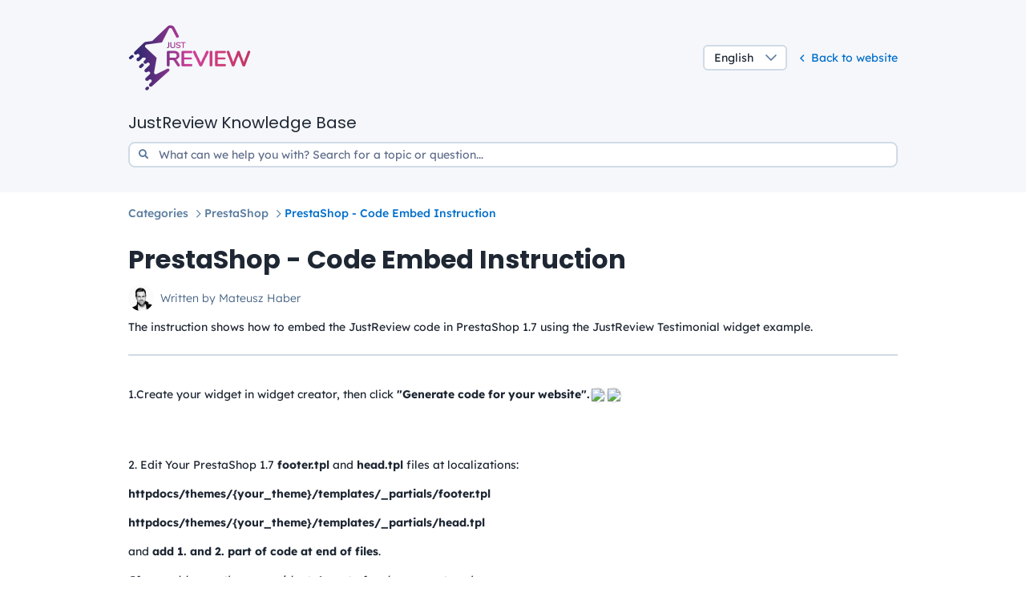

--- FILE ---
content_type: text/html; charset=utf-8
request_url: https://docs.justreview.co/prestashop-code-embed-instruction/
body_size: 4135
content:


<!DOCTYPE html>
<html lang="en">
  <head>
    
    
    
    
      
<meta charset="UTF-8">
<meta http-equiv="X-UA-Compatible" content="IE=edge">
<meta http-equiv="Content-Type" content="text/html; charset=UTF-8">
<meta name="viewport" content="width=device-width, initial-scale=1, shrink-to-fit=no">

<meta name="apple-mobile-web-app-title" content="PrestaShop - Code Embed Instruction">
<meta name="application-name" content="PrestaShop - Code Embed Instruction">
<meta name="msapplication-config" content="https://static.user.com/static/img/browserconfig.xml">
<meta name="theme-color" content="#0088FF">

<title>PrestaShop - Code Embed Instruction | Knowledge base  1</title>
<meta name="description" content="The instruction shows how to embed the JustReview code in PrestaShop 1.7 using the JustReview Testimonial widget exampl…">
<meta name="keywords" content="marketing automation, live chat, crm, call center, email marketing, sales, pipeline, software, platform">

<!--Open Graph-->

<meta property="og:type" content="website">
<meta property="og:title" content="PrestaShop - Code Embed Instruction | Knowledge base  1">
<meta property="og:description" content="The instruction shows how to embed the JustReview code in PrestaShop 1.7 using the JustReview Testimonial widget exampl…">
<meta property="og:url" content="https://docs.justreview.co/prestashop-code-embed-instruction/">
<meta property="og:site_name" content="PrestaShop - Code Embed Instruction">
<meta property="og:image" content="">
<!-- Twitter-->
<meta name="twitter:card" content="summary">
<meta name="twitter:title" content="PrestaShop - Code Embed Instruction">
<meta name="twitter:description" content="The instruction shows how to embed the JustReview code in PrestaShop 1.7 using the JustReview Testimonial widget exampl…">
<meta name="twitter:image" content="">
<!---->


<link rel="stylesheet" href="https://static.user.com/static/css/tutor.9d07c95593de2a02d118.css">
<link rel="canonical" href="https://docs.justreview.co/prestashop-code-embed-instruction/"/>

<link rel="apple-touch-icon" sizes="180x180" href="https://static.user.com/static/img/favicon/apple-icon-180x180.png">
<link rel="icon" type="image/png" href="https://static.user.com/static/img/favicon/favicon-32x32.png" sizes="32x32">
<link rel="icon" type="image/png" href="https://static.user.com/static/img/favicon/favicon-16x16.png" sizes="16x16">
<link rel="manifest" href="https://static.user.com/static/img/manifest.json">
<link rel="mask-icon" href="https://static.user.com/static/img/favicon/favicon-mask-icon.svg" color="#2555DF">
<link rel="shortcut icon" href="https://static.user.com/static/img/favicon/favicon.ico">

<style type="text/css"></style>




<script>
  var APP_CONFIG = {
    debug: false,
    staticUrl: "https://static.user.com/static/",
    searchUrl: "/search/"
  };
</script>
<!-- Vendors Scripts -->

<script src="https://static.user.com/static/js/manifest.9d07c95593de2a02d118.js"></script>
<script src="https://static.user.com/static/js/vendor.9d07c95593de2a02d118.js"></script>

    
    <script src="https://static.user.com/static/js/tutorArticle.9d07c95593de2a02d118.js"></script>
    <script>
      window.currentModule = {
        articleId: 5,
        apiUrl: "https://justreview.user.com/knowledge-base/api/v3/articles/5/",
        publicApiUrl: "https://justreview.user.com/api/vote/5/",
      }
    </script>
  </head>
  <body>
  


    

<header style="background-image: none;">
  <div class="container">
    <div class="row">
      <div class="col-12">
        <div class="row">
          <div class="col-12">
            <div class="row align-items-center">
              <div class="col-sm-6 text-center text-sm-left">
                <a href="/" class="logo">
                  
                    <img src="https://media.user.com/tutor/xie4OJtNRKZPb4CxuA5ddTpVdiZXikw3.png"
                         alt="Knowledge base  1" class="img-fluid">
                  
                </a>
              </div>
              <div class="col-sm-6 d-flex align-items-center justify-content-start justify-content-sm-end text-center mt-2 mt-sm-0 text-sm-right">
                <div class="dropdown custom--dropdown d-inline-block">
                  <a class="dropdown-toggle" data-toggle="dropdown" role="button" id="dropdownMenuLink"
                          aria-haspopup="true" aria-expanded="false">English</a>
                  <div class="dropdown-menu" aria-labelledby="dropdownMenuLink">
                    
                      <a class="lang-switch dropdown-item" data-value="en" href="#">English</a>
                    
                      <a class="lang-switch dropdown-item" data-value="pl" href="#">Polish</a>
                    
                  </div>
                </div>
                <a href="https://justreview.co"
                   class="back-to-website">
                  <i class="far fa-angle-left"></i>
                  <span>Back to website</span>
                </a>
              </div>
            </div>

            <div class="row">
              <div class="col-md-12">
                <h2>JustReview Knowledge Base</h2>
              </div>
            </div>

            <div class="row">
              <div class="col-12">
                
                <div id="super-search-wrap">
                  <i class="fa fa-search super-search-icon" aria-hidden="true"></i>
                  <div id="super-search" v-on-clickaway="closeSuggestion"
                       :class="{'super-search--typing': superQuery.length || focus}">
                    <form action="/search/"
                          method="get">

                      <input name="search" type="text" v-model="superQuery" @input="typing" @focusin="focus = true" @focusout="focus = false"
                             placeholder="What can we help you with? Search for a topic or question..."
                             class="form-control" autocomplete="off"
                             value="">
                    </form>
                    <transition class="fade">
                      <div id="more-search-sugg" v-show="suggestions.length && !hideSuggestions" v-cloak>
                        <div class="super-search-hr"></div>
                        <ul class="super-search-ul list-unstyled">
                          <li v-for="suggestion in suggestions"
                              :key="suggestion.article_id"
                              @click="goToSuggestion(suggestion)"><% suggestion.title %>
                          </li>
                        </ul>
                      </div>
                    </transition>
                  </div>
                </div>
              </div>
            </div>
          </div>
        </div>
      </div>
    </div>
  </div>

  <form class="d-none" id="language-form" action="/language/" method="POST">
    <input type="hidden" name="csrfmiddlewaretoken" value="XJoKb0m0QKBfiq778QXWNcWAibbWh2M6xb5YyCTD2QwqmcvT5kcycS87bqtLXfNo">
    <input id="language" name="language" type="hidden" value="en">
    <input id="redirect" name="redirect_to" type="hidden" value="/prestashop-code-embed-instruction/">
  </form>
  <script type="application/javascript" src="https://static.user.com/static/js/tutorMain.9d07c95593de2a02d118.js"></script>
</header>


    
      <div class="container">
        <div class="row">
          <div class="col-12">
            <ol class="breadcrumb">
              <li class="breadcrumb-item">
                <a
                  href="/">Categories</a>
              </li>
              
                <li class="breadcrumb-item">
                  <a
href="/category/prestashop/">PrestaShop</a>
                </li>
              
              
                <li
                  class="breadcrumb-item">PrestaShop - Code Embed Instruction</li>
              
            </ol>
          </div>
        </div>
      </div>
    

    <main class="container-inner container content pb-5">
      <div class="row">
        <div class="col-12">
          <div id="tutor_search_content">
            <div class="article">
              <div class="articleContent">
                <div class="d-flex justify-content-end">
                  
                  
                  
                  
                  
                  
                  
                  
                  
                </div>
                <h1 class="title">PrestaShop - Code Embed Instruction</h1>
                <div class="author">
                  <div class="avatar">
                    <img
                      src="https://media.user.com/avatars/0Fu46sM40E79qgqBA7IL5XE1emdk7LiN.jpg"
                      alt="Mateusz Haber"
                      title="Mateusz Haber"
                      class="img-fluid">
                  </div>
                  <div class="written_by">Written by Mateusz Haber
                  </div>
                </div>
                
                  <p class="description">The instruction shows how to embed the JustReview code in PrestaShop 1.7 using the JustReview Testimonial widget example.</p>
                

                <hr class="article-content-hr">

                <div class="content ql-editor">
                  <p>1.Create your widget in widget creator, then click <strong>"Generate code for your website".</strong><img src="https://eu.user.com/media/uploads/e9srj9-justreview/zrzut-ekranu-2021-01-2-o-18-33-08-88a61305d8ec.png" width="834" height="487.36875000000003"><img src="https://eu.user.com/media/uploads/e9srj9-justreview/zrzut-ekranu-2021-01-2-o-18-33-54-66c2c838550e.png" width="834" height="488.566510172144"></p><p><br></p><p>2.<span> Edit</span> Your PrestaShop 1.7 <strong>footer.tpl </strong>and<strong> head.tpl </strong>files at localizations:</p><p><strong>httpdocs/themes/{your_theme}/templates/_partials/footer.tpl</strong></p><p><strong>httpdocs/themes/{your_theme}/templates/_partials/head.tpl</strong></p><p><span>and </span><strong>add 1. and 2. part of code at end of files</strong><span>.</span></p><p><em>If you add more than one widget, 1. part of code you paste only once.</em></p><p><em>footer.tpl:</em></p><p><img src="https://media.user.com/uploads/e9srj9-justreview/scriptfooter_pHY6zgM.png" width="615" height="674"></p><p>head.tpl:</p><p><img src="https://media.user.com/uploads/e9srj9-justreview/scriptheader_TwxHdfD.png" width="599" height="50"></p><p><br></p><p>3.In the place (for example in index.tpl) where you want to show the widget, just paste <strong>3. part of the embed code</strong>.<br><br><img src="https://warehouse.activecollab.com/api/v1/files/2023-07%2F86d5aae03d1df72c36efd72b629b7130a4be49be22e99f99f4e3eba200a8f6b0fc6eb91be091d3cc4b41490cffbed43807bd2bf4cebfffdad6d43bb4656a37e6.png/470f8606f0252694a8345366cffed83c/preview?intent=eyJ0eXAiOiJKV1QiLCJhbGciOiJIUzI1NiJ9.[base64].cJ8YQUOFmwcbxRKOBYb7Q24Yvk0GeVUvpBjwo6KgtaI&amp;authorized_at=1732724484" width="748" height="785"><br><br></p><p><strong><em>IMPORTANT INFO: </em></strong><em>Remember that your website address should be consistent with the domain whitelist settings.</em></p><p><img src="https://eu.user.com/media/uploads/e9srj9-justreview/zrzut-ekranu-2021-01-2-o-18-48-51-2b11d52a37a8.png" width="834" height="489.975"><img src="https://eu.user.com/media/uploads/e9srj9-justreview/zrzut-ekranu-2021-08-3-o-22-34-22-51612dea7582.png" width="834" height="452.184375"></p>
                </div>

                
                  <div class="categories-container">
                    <h5 class="mb-0">Categories:</h5>
                    <ul class="list-unstyled categories mt-2 mb-0">
                      
                        <li>
                          <a href="/category/prestashop/" class="chip">
                            
                            PrestaShop
                          </a>
                        </li>
                      
                    </ul>
                  </div>
                
              </div>
              

              <div class="articleFooter">
                <hr class="footer-hr">
                <div class="articleRating">
                  <p>Did this article help you in any way?</p>
                  <div>
                    <div class="rating" data-rating-max="5">
                      
                        <form method="post" class="articleRatingItem"
                              action="">
                          <input type="hidden" name="csrfmiddlewaretoken" value="XJoKb0m0QKBfiq778QXWNcWAibbWh2M6xb5YyCTD2QwqmcvT5kcycS87bqtLXfNo">
                          <input type="hidden" name="note"
                                 value="1">
                          <input type="submit" class="btn"
                                 id="rating1" name="rating"
                                 value="1"/>
                          <label for="rating1"
                                 data-toggle="tooltip" data-container="body"
                                 data-placement="bottom"
                                 title="Give it 1
                                     star.">
                          </label>
                          <i class="far fa-star"></i>
                        </form>
                      
                        <form method="post" class="articleRatingItem"
                              action="">
                          <input type="hidden" name="csrfmiddlewaretoken" value="XJoKb0m0QKBfiq778QXWNcWAibbWh2M6xb5YyCTD2QwqmcvT5kcycS87bqtLXfNo">
                          <input type="hidden" name="note"
                                 value="2">
                          <input type="submit" class="btn"
                                 id="rating2" name="rating"
                                 value="2"/>
                          <label for="rating2"
                                 data-toggle="tooltip" data-container="body"
                                 data-placement="bottom"
                                 title="Give it 2
                                     stars.">
                          </label>
                          <i class="far fa-star"></i>
                        </form>
                      
                        <form method="post" class="articleRatingItem"
                              action="">
                          <input type="hidden" name="csrfmiddlewaretoken" value="XJoKb0m0QKBfiq778QXWNcWAibbWh2M6xb5YyCTD2QwqmcvT5kcycS87bqtLXfNo">
                          <input type="hidden" name="note"
                                 value="3">
                          <input type="submit" class="btn"
                                 id="rating3" name="rating"
                                 value="3"/>
                          <label for="rating3"
                                 data-toggle="tooltip" data-container="body"
                                 data-placement="bottom"
                                 title="Give it 3
                                     stars.">
                          </label>
                          <i class="far fa-star"></i>
                        </form>
                      
                        <form method="post" class="articleRatingItem"
                              action="">
                          <input type="hidden" name="csrfmiddlewaretoken" value="XJoKb0m0QKBfiq778QXWNcWAibbWh2M6xb5YyCTD2QwqmcvT5kcycS87bqtLXfNo">
                          <input type="hidden" name="note"
                                 value="4">
                          <input type="submit" class="btn"
                                 id="rating4" name="rating"
                                 value="4"/>
                          <label for="rating4"
                                 data-toggle="tooltip" data-container="body"
                                 data-placement="bottom"
                                 title="Give it 4
                                     stars.">
                          </label>
                          <i class="far fa-star"></i>
                        </form>
                      
                        <form method="post" class="articleRatingItem"
                              action="">
                          <input type="hidden" name="csrfmiddlewaretoken" value="XJoKb0m0QKBfiq778QXWNcWAibbWh2M6xb5YyCTD2QwqmcvT5kcycS87bqtLXfNo">
                          <input type="hidden" name="note"
                                 value="5">
                          <input type="submit" class="btn"
                                 id="rating5" name="rating"
                                 value="5"/>
                          <label for="rating5"
                                 data-toggle="tooltip" data-container="body"
                                 data-placement="bottom"
                                 title="Give it 5
                                     stars.">
                          </label>
                          <i class="far fa-star"></i>
                        </form>
                      
                    </div>
                  </div>
                </div>
              </div>
            </div>
          </div>
        </div>
      </div>
    </main>
    


    
  <script defer src="https://static.cloudflareinsights.com/beacon.min.js/vcd15cbe7772f49c399c6a5babf22c1241717689176015" integrity="sha512-ZpsOmlRQV6y907TI0dKBHq9Md29nnaEIPlkf84rnaERnq6zvWvPUqr2ft8M1aS28oN72PdrCzSjY4U6VaAw1EQ==" data-cf-beacon='{"rayId":"9c0fe81fa94403ef","version":"2025.9.1","serverTiming":{"name":{"cfExtPri":true,"cfEdge":true,"cfOrigin":true,"cfL4":true,"cfSpeedBrain":true,"cfCacheStatus":true}},"token":"c14a3d26f29840b78a722286a39dfe27","b":1}' crossorigin="anonymous"></script>
</body>
</html>


--- FILE ---
content_type: text/javascript
request_url: https://static.user.com/static/js/manifest.9d07c95593de2a02d118.js
body_size: 69
content:
(function(e){var r=window["webpackJsonp"];window["webpackJsonp"]=function n(f,i,u){var c,a,l=0,p=[],s;for(;l<f.length;l++){a=f[l];if(t[a]){p.push(t[a][0])}t[a]=0}for(c in i){if(Object.prototype.hasOwnProperty.call(i,c)){e[c]=i[c]}}if(r)r(f,i,u);while(p.length){p.shift()()}if(u){for(l=0;l<u.length;l++){s=o(o.s=u[l])}}return s};var n={};var t={152:0};function o(r){if(n[r]){return n[r].exports}var t=n[r]={i:r,l:false,exports:{}};e[r].call(t.exports,t,t.exports,o);t.l=true;return t.exports}o.m=e;o.c=n;o.d=function(e,r,n){if(!o.o(e,r)){Object.defineProperty(e,r,{configurable:false,enumerable:true,get:n})}};o.n=function(e){var r=e&&e.__esModule?function r(){return e["default"]}:function r(){return e};o.d(r,"a",r);return r};o.o=function(e,r){return Object.prototype.hasOwnProperty.call(e,r)};o.p="";o.oe=function(e){console.error(e);throw e};o.h="9d07c95593de2a02d118";o.cn="manifest"})([]);

--- FILE ---
content_type: text/javascript
request_url: https://static.user.com/static/js/tutorArticle.9d07c95593de2a02d118.js
body_size: 201133
content:
webpackJsonp([6],{"../node_modules/highlight.js/lib/highlight.js":function(e,t,a){(function(e){var a=typeof window==="object"&&window||typeof self==="object"&&self;if(true){e(t)}else if(a){a.hljs=e({});if(typeof define==="function"&&define.amd){define([],function(){return a.hljs})}}})(function(e){var t=[],a=Object.keys;var n={},r={};var i=/^(no-?highlight|plain|text)$/i,s=/\blang(?:uage)?-([\w-]+)\b/i,o=/((^(<[^>]+>|\t|)+|(?:\n)))/gm;var l="</span>";var c={classPrefix:"hljs-",tabReplace:null,useBR:false,languages:undefined};function d(e){return e.replace(/&/g,"&amp;").replace(/</g,"&lt;").replace(/>/g,"&gt;")}function u(e){return e.nodeName.toLowerCase()}function m(e,t){var a=e&&e.exec(t);return a&&a.index===0}function g(e){return i.test(e)}function p(e){var t,a,n,r;var i=e.className+" ";i+=e.parentNode?e.parentNode.className:"";a=s.exec(i);if(a){return O(a[1])?a[1]:"no-highlight"}i=i.split(/\s+/);for(t=0,n=i.length;t<n;t++){r=i[t];if(g(r)||O(r)){return r}}}function _(e){var t;var a={};var n=Array.prototype.slice.call(arguments,1);for(t in e)a[t]=e[t];n.forEach(function(e){for(t in e)a[t]=e[t]});return a}function b(e){var t=[];(function e(a,n){for(var r=a.firstChild;r;r=r.nextSibling){if(r.nodeType===3)n+=r.nodeValue.length;else if(r.nodeType===1){t.push({event:"start",offset:n,node:r});n=e(r,n);if(!u(r).match(/br|hr|img|input/)){t.push({event:"stop",offset:n,node:r})}}}return n})(e,0);return t}function f(e,a,n){var r=0;var i="";var s=[];function o(){if(!e.length||!a.length){return e.length?e:a}if(e[0].offset!==a[0].offset){return e[0].offset<a[0].offset?e:a}return a[0].event==="start"?e:a}function l(e){function a(e){return" "+e.nodeName+'="'+d(e.value).replace('"',"&quot;")+'"'}i+="<"+u(e)+t.map.call(e.attributes,a).join("")+">"}function c(e){i+="</"+u(e)+">"}function m(e){(e.event==="start"?l:c)(e.node)}while(e.length||a.length){var g=o();i+=d(n.substring(r,g[0].offset));r=g[0].offset;if(g===e){s.reverse().forEach(c);do{m(g.splice(0,1)[0]);g=o()}while(g===e&&g.length&&g[0].offset===r);s.reverse().forEach(l)}else{if(g[0].event==="start"){s.push(g[0].node)}else{s.pop()}m(g.splice(0,1)[0])}}return i+d(n.substr(r))}function h(e){if(e.variants&&!e.cached_variants){e.cached_variants=e.variants.map(function(t){return _(e,{variants:null},t)})}return e.cached_variants||e.endsWithParent&&[_(e)]||[e]}function v(e){function t(e){return e&&e.source||e}function n(a,n){return new RegExp(t(a),"m"+(e.case_insensitive?"i":"")+(n?"g":""))}function r(i,s){if(i.compiled)return;i.compiled=true;i.keywords=i.keywords||i.beginKeywords;if(i.keywords){var o={};var l=function(t,a){if(e.case_insensitive){a=a.toLowerCase()}a.split(" ").forEach(function(e){var a=e.split("|");o[a[0]]=[t,a[1]?Number(a[1]):1]})};if(typeof i.keywords==="string"){l("keyword",i.keywords)}else{a(i.keywords).forEach(function(e){l(e,i.keywords[e])})}i.keywords=o}i.lexemesRe=n(i.lexemes||/\w+/,true);if(s){if(i.beginKeywords){i.begin="\\b("+i.beginKeywords.split(" ").join("|")+")\\b"}if(!i.begin)i.begin=/\B|\b/;i.beginRe=n(i.begin);if(!i.end&&!i.endsWithParent)i.end=/\B|\b/;if(i.end)i.endRe=n(i.end);i.terminator_end=t(i.end)||"";if(i.endsWithParent&&s.terminator_end)i.terminator_end+=(i.end?"|":"")+s.terminator_end}if(i.illegal)i.illegalRe=n(i.illegal);if(i.relevance==null)i.relevance=1;if(!i.contains){i.contains=[]}i.contains=Array.prototype.concat.apply([],i.contains.map(function(e){return h(e==="self"?i:e)}));i.contains.forEach(function(e){r(e,i)});if(i.starts){r(i.starts,s)}var c=i.contains.map(function(e){return e.beginKeywords?"\\.?("+e.begin+")\\.?":e.begin}).concat([i.terminator_end,i.illegal]).map(t).filter(Boolean);i.terminators=c.length?n(c.join("|"),true):{exec:function(){return null}}}r(e)}function E(e,t,a,r){function i(e,t){var a,n;for(a=0,n=t.contains.length;a<n;a++){if(m(t.contains[a].beginRe,e)){return t.contains[a]}}}function s(e,t){if(m(e.endRe,t)){while(e.endsParent&&e.parent){e=e.parent}return e}if(e.endsWithParent){return s(e.parent,t)}}function o(e,t){return!a&&m(t.illegalRe,e)}function u(e,t){var a=S.case_insensitive?t[0].toLowerCase():t[0];return e.keywords.hasOwnProperty(a)&&e.keywords[a]}function g(e,t,a,n){var r=n?"":c.classPrefix,i='<span class="'+r,s=a?"":l;i+=e+'">';return i+t+s}function p(){var e,t,a,n;if(!C.keywords)return d(M);n="";t=0;C.lexemesRe.lastIndex=0;a=C.lexemesRe.exec(M);while(a){n+=d(M.substring(t,a.index));e=u(C,a);if(e){w+=e[1];n+=g(e[0],d(a[0]))}else{n+=d(a[0])}t=C.lexemesRe.lastIndex;a=C.lexemesRe.exec(M)}return n+d(M.substr(t))}function _(){var e=typeof C.subLanguage==="string";if(e&&!n[C.subLanguage]){return d(M)}var t=e?E(C.subLanguage,M,true,T[C.subLanguage]):y(M,C.subLanguage.length?C.subLanguage:undefined);if(C.relevance>0){w+=t.relevance}if(e){T[C.subLanguage]=t.top}return g(t.language,t.value,false,true)}function b(){N+=C.subLanguage!=null?_():p();M=""}function f(e){N+=e.className?g(e.className,"",true):"";C=Object.create(e,{parent:{value:C}})}function h(e,t){M+=e;if(t==null){b();return 0}var a=i(t,C);if(a){if(a.skip){M+=t}else{if(a.excludeBegin){M+=t}b();if(!a.returnBegin&&!a.excludeBegin){M=t}}f(a,t);return a.returnBegin?0:t.length}var n=s(C,t);if(n){var r=C;if(r.skip){M+=t}else{if(!(r.returnEnd||r.excludeEnd)){M+=t}b();if(r.excludeEnd){M=t}}do{if(C.className){N+=l}if(!C.skip){w+=C.relevance}C=C.parent}while(C!==n.parent);if(n.starts){f(n.starts,"")}return r.returnEnd?0:t.length}if(o(t,C))throw new Error('Illegal lexeme "'+t+'" for mode "'+(C.className||"<unnamed>")+'"');M+=t;return t.length||1}var S=O(e);if(!S){throw new Error('Unknown language: "'+e+'"')}v(S);var C=r||S;var T={};var N="",x;for(x=C;x!==S;x=x.parent){if(x.className){N=g(x.className,"",true)+N}}var M="";var w=0;try{var D,A,I=0;while(true){C.terminators.lastIndex=I;D=C.terminators.exec(t);if(!D)break;A=h(t.substring(I,D.index),D[0]);I=D.index+A}h(t.substr(I));for(x=C;x.parent;x=x.parent){if(x.className){N+=l}}return{relevance:w,value:N,language:e,top:C}}catch(e){if(e.message&&e.message.indexOf("Illegal")!==-1){return{relevance:0,value:d(t)}}else{throw e}}}function y(e,t){t=t||c.languages||a(n);var r={relevance:0,value:d(e)};var i=r;t.filter(O).forEach(function(t){var a=E(t,e,false);a.language=t;if(a.relevance>i.relevance){i=a}if(a.relevance>r.relevance){i=r;r=a}});if(i.language){r.second_best=i}return r}function S(e){return!(c.tabReplace||c.useBR)?e:e.replace(o,function(e,t){if(c.useBR&&e==="\n"){return"<br>"}else if(c.tabReplace){return t.replace(/\t/g,c.tabReplace)}return""})}function C(e,t,a){var n=t?r[t]:a,i=[e.trim()];if(!e.match(/\bhljs\b/)){i.push("hljs")}if(e.indexOf(n)===-1){i.push(n)}return i.join(" ").trim()}function T(e){var t,a,n,r,i;var s=p(e);if(g(s))return;if(c.useBR){t=document.createElementNS("http://www.w3.org/1999/xhtml","div");t.innerHTML=e.innerHTML.replace(/\n/g,"").replace(/<br[ \/]*>/g,"\n")}else{t=e}i=t.textContent;n=s?E(s,i,true):y(i);a=b(t);if(a.length){r=document.createElementNS("http://www.w3.org/1999/xhtml","div");r.innerHTML=n.value;n.value=f(a,b(r),i)}n.value=S(n.value);e.innerHTML=n.value;e.className=C(e.className,s,n.language);e.result={language:n.language,re:n.relevance};if(n.second_best){e.second_best={language:n.second_best.language,re:n.second_best.relevance}}}function N(e){c=_(c,e)}function x(){if(x.called)return;x.called=true;var e=document.querySelectorAll("pre code");t.forEach.call(e,T)}function M(){addEventListener("DOMContentLoaded",x,false);addEventListener("load",x,false)}function w(t,a){var i=n[t]=a(e);if(i.aliases){i.aliases.forEach(function(e){r[e]=t})}}function D(){return a(n)}function O(e){e=(e||"").toLowerCase();return n[e]||n[r[e]]}e.highlight=E;e.highlightAuto=y;e.fixMarkup=S;e.highlightBlock=T;e.configure=N;e.initHighlighting=x;e.initHighlightingOnLoad=M;e.registerLanguage=w;e.listLanguages=D;e.getLanguage=O;e.inherit=_;e.IDENT_RE="[a-zA-Z]\\w*";e.UNDERSCORE_IDENT_RE="[a-zA-Z_]\\w*";e.NUMBER_RE="\\b\\d+(\\.\\d+)?";e.C_NUMBER_RE="(-?)(\\b0[xX][a-fA-F0-9]+|(\\b\\d+(\\.\\d*)?|\\.\\d+)([eE][-+]?\\d+)?)";e.BINARY_NUMBER_RE="\\b(0b[01]+)";e.RE_STARTERS_RE="!|!=|!==|%|%=|&|&&|&=|\\*|\\*=|\\+|\\+=|,|-|-=|/=|/|:|;|<<|<<=|<=|<|===|==|=|>>>=|>>=|>=|>>>|>>|>|\\?|\\[|\\{|\\(|\\^|\\^=|\\||\\|=|\\|\\||~";e.BACKSLASH_ESCAPE={begin:"\\\\[\\s\\S]",relevance:0};e.APOS_STRING_MODE={className:"string",begin:"'",end:"'",illegal:"\\n",contains:[e.BACKSLASH_ESCAPE]};e.QUOTE_STRING_MODE={className:"string",begin:'"',end:'"',illegal:"\\n",contains:[e.BACKSLASH_ESCAPE]};e.PHRASAL_WORDS_MODE={begin:/\b(a|an|the|are|I'm|isn't|don't|doesn't|won't|but|just|should|pretty|simply|enough|gonna|going|wtf|so|such|will|you|your|they|like|more)\b/};e.COMMENT=function(t,a,n){var r=e.inherit({className:"comment",begin:t,end:a,contains:[]},n||{});r.contains.push(e.PHRASAL_WORDS_MODE);r.contains.push({className:"doctag",begin:"(?:TODO|FIXME|NOTE|BUG|XXX):",relevance:0});return r};e.C_LINE_COMMENT_MODE=e.COMMENT("//","$");e.C_BLOCK_COMMENT_MODE=e.COMMENT("/\\*","\\*/");e.HASH_COMMENT_MODE=e.COMMENT("#","$");e.NUMBER_MODE={className:"number",begin:e.NUMBER_RE,relevance:0};e.C_NUMBER_MODE={className:"number",begin:e.C_NUMBER_RE,relevance:0};e.BINARY_NUMBER_MODE={className:"number",begin:e.BINARY_NUMBER_RE,relevance:0};e.CSS_NUMBER_MODE={className:"number",begin:e.NUMBER_RE+"("+"%|em|ex|ch|rem"+"|vw|vh|vmin|vmax"+"|cm|mm|in|pt|pc|px"+"|deg|grad|rad|turn"+"|s|ms"+"|Hz|kHz"+"|dpi|dpcm|dppx"+")?",relevance:0};e.REGEXP_MODE={className:"regexp",begin:/\//,end:/\/[gimuy]*/,illegal:/\n/,contains:[e.BACKSLASH_ESCAPE,{begin:/\[/,end:/\]/,relevance:0,contains:[e.BACKSLASH_ESCAPE]}]};e.TITLE_MODE={className:"title",begin:e.IDENT_RE,relevance:0};e.UNDERSCORE_TITLE_MODE={className:"title",begin:e.UNDERSCORE_IDENT_RE,relevance:0};e.METHOD_GUARD={begin:"\\.\\s*"+e.UNDERSCORE_IDENT_RE,relevance:0};return e})},"../node_modules/highlight.js/lib/index.js":function(e,t,a){var n=a("../node_modules/highlight.js/lib/highlight.js");n.registerLanguage("1c",a("../node_modules/highlight.js/lib/languages/1c.js"));n.registerLanguage("abnf",a("../node_modules/highlight.js/lib/languages/abnf.js"));n.registerLanguage("accesslog",a("../node_modules/highlight.js/lib/languages/accesslog.js"));n.registerLanguage("actionscript",a("../node_modules/highlight.js/lib/languages/actionscript.js"));n.registerLanguage("ada",a("../node_modules/highlight.js/lib/languages/ada.js"));n.registerLanguage("apache",a("../node_modules/highlight.js/lib/languages/apache.js"));n.registerLanguage("applescript",a("../node_modules/highlight.js/lib/languages/applescript.js"));n.registerLanguage("cpp",a("../node_modules/highlight.js/lib/languages/cpp.js"));n.registerLanguage("arduino",a("../node_modules/highlight.js/lib/languages/arduino.js"));n.registerLanguage("armasm",a("../node_modules/highlight.js/lib/languages/armasm.js"));n.registerLanguage("xml",a("../node_modules/highlight.js/lib/languages/xml.js"));n.registerLanguage("asciidoc",a("../node_modules/highlight.js/lib/languages/asciidoc.js"));n.registerLanguage("aspectj",a("../node_modules/highlight.js/lib/languages/aspectj.js"));n.registerLanguage("autohotkey",a("../node_modules/highlight.js/lib/languages/autohotkey.js"));n.registerLanguage("autoit",a("../node_modules/highlight.js/lib/languages/autoit.js"));n.registerLanguage("avrasm",a("../node_modules/highlight.js/lib/languages/avrasm.js"));n.registerLanguage("awk",a("../node_modules/highlight.js/lib/languages/awk.js"));n.registerLanguage("axapta",a("../node_modules/highlight.js/lib/languages/axapta.js"));n.registerLanguage("bash",a("../node_modules/highlight.js/lib/languages/bash.js"));n.registerLanguage("basic",a("../node_modules/highlight.js/lib/languages/basic.js"));n.registerLanguage("bnf",a("../node_modules/highlight.js/lib/languages/bnf.js"));n.registerLanguage("brainfuck",a("../node_modules/highlight.js/lib/languages/brainfuck.js"));n.registerLanguage("cal",a("../node_modules/highlight.js/lib/languages/cal.js"));n.registerLanguage("capnproto",a("../node_modules/highlight.js/lib/languages/capnproto.js"));n.registerLanguage("ceylon",a("../node_modules/highlight.js/lib/languages/ceylon.js"));n.registerLanguage("clean",a("../node_modules/highlight.js/lib/languages/clean.js"));n.registerLanguage("clojure",a("../node_modules/highlight.js/lib/languages/clojure.js"));n.registerLanguage("clojure-repl",a("../node_modules/highlight.js/lib/languages/clojure-repl.js"));n.registerLanguage("cmake",a("../node_modules/highlight.js/lib/languages/cmake.js"));n.registerLanguage("coffeescript",a("../node_modules/highlight.js/lib/languages/coffeescript.js"));n.registerLanguage("coq",a("../node_modules/highlight.js/lib/languages/coq.js"));n.registerLanguage("cos",a("../node_modules/highlight.js/lib/languages/cos.js"));n.registerLanguage("crmsh",a("../node_modules/highlight.js/lib/languages/crmsh.js"));n.registerLanguage("crystal",a("../node_modules/highlight.js/lib/languages/crystal.js"));n.registerLanguage("cs",a("../node_modules/highlight.js/lib/languages/cs.js"));n.registerLanguage("csp",a("../node_modules/highlight.js/lib/languages/csp.js"));n.registerLanguage("css",a("../node_modules/highlight.js/lib/languages/css.js"));n.registerLanguage("d",a("../node_modules/highlight.js/lib/languages/d.js"));n.registerLanguage("markdown",a("../node_modules/highlight.js/lib/languages/markdown.js"));n.registerLanguage("dart",a("../node_modules/highlight.js/lib/languages/dart.js"));n.registerLanguage("delphi",a("../node_modules/highlight.js/lib/languages/delphi.js"));n.registerLanguage("diff",a("../node_modules/highlight.js/lib/languages/diff.js"));n.registerLanguage("django",a("../node_modules/highlight.js/lib/languages/django.js"));n.registerLanguage("dns",a("../node_modules/highlight.js/lib/languages/dns.js"));n.registerLanguage("dockerfile",a("../node_modules/highlight.js/lib/languages/dockerfile.js"));n.registerLanguage("dos",a("../node_modules/highlight.js/lib/languages/dos.js"));n.registerLanguage("dsconfig",a("../node_modules/highlight.js/lib/languages/dsconfig.js"));n.registerLanguage("dts",a("../node_modules/highlight.js/lib/languages/dts.js"));n.registerLanguage("dust",a("../node_modules/highlight.js/lib/languages/dust.js"));n.registerLanguage("ebnf",a("../node_modules/highlight.js/lib/languages/ebnf.js"));n.registerLanguage("elixir",a("../node_modules/highlight.js/lib/languages/elixir.js"));n.registerLanguage("elm",a("../node_modules/highlight.js/lib/languages/elm.js"));n.registerLanguage("ruby",a("../node_modules/highlight.js/lib/languages/ruby.js"));n.registerLanguage("erb",a("../node_modules/highlight.js/lib/languages/erb.js"));n.registerLanguage("erlang-repl",a("../node_modules/highlight.js/lib/languages/erlang-repl.js"));n.registerLanguage("erlang",a("../node_modules/highlight.js/lib/languages/erlang.js"));n.registerLanguage("excel",a("../node_modules/highlight.js/lib/languages/excel.js"));n.registerLanguage("fix",a("../node_modules/highlight.js/lib/languages/fix.js"));n.registerLanguage("flix",a("../node_modules/highlight.js/lib/languages/flix.js"));n.registerLanguage("fortran",a("../node_modules/highlight.js/lib/languages/fortran.js"));n.registerLanguage("fsharp",a("../node_modules/highlight.js/lib/languages/fsharp.js"));n.registerLanguage("gams",a("../node_modules/highlight.js/lib/languages/gams.js"));n.registerLanguage("gauss",a("../node_modules/highlight.js/lib/languages/gauss.js"));n.registerLanguage("gcode",a("../node_modules/highlight.js/lib/languages/gcode.js"));n.registerLanguage("gherkin",a("../node_modules/highlight.js/lib/languages/gherkin.js"));n.registerLanguage("glsl",a("../node_modules/highlight.js/lib/languages/glsl.js"));n.registerLanguage("go",a("../node_modules/highlight.js/lib/languages/go.js"));n.registerLanguage("golo",a("../node_modules/highlight.js/lib/languages/golo.js"));n.registerLanguage("gradle",a("../node_modules/highlight.js/lib/languages/gradle.js"));n.registerLanguage("groovy",a("../node_modules/highlight.js/lib/languages/groovy.js"));n.registerLanguage("haml",a("../node_modules/highlight.js/lib/languages/haml.js"));n.registerLanguage("handlebars",a("../node_modules/highlight.js/lib/languages/handlebars.js"));n.registerLanguage("haskell",a("../node_modules/highlight.js/lib/languages/haskell.js"));n.registerLanguage("haxe",a("../node_modules/highlight.js/lib/languages/haxe.js"));n.registerLanguage("hsp",a("../node_modules/highlight.js/lib/languages/hsp.js"));n.registerLanguage("htmlbars",a("../node_modules/highlight.js/lib/languages/htmlbars.js"));n.registerLanguage("http",a("../node_modules/highlight.js/lib/languages/http.js"));n.registerLanguage("hy",a("../node_modules/highlight.js/lib/languages/hy.js"));n.registerLanguage("inform7",a("../node_modules/highlight.js/lib/languages/inform7.js"));n.registerLanguage("ini",a("../node_modules/highlight.js/lib/languages/ini.js"));n.registerLanguage("irpf90",a("../node_modules/highlight.js/lib/languages/irpf90.js"));n.registerLanguage("java",a("../node_modules/highlight.js/lib/languages/java.js"));n.registerLanguage("javascript",a("../node_modules/highlight.js/lib/languages/javascript.js"));n.registerLanguage("jboss-cli",a("../node_modules/highlight.js/lib/languages/jboss-cli.js"));n.registerLanguage("json",a("../node_modules/highlight.js/lib/languages/json.js"));n.registerLanguage("julia",a("../node_modules/highlight.js/lib/languages/julia.js"));n.registerLanguage("julia-repl",a("../node_modules/highlight.js/lib/languages/julia-repl.js"));n.registerLanguage("kotlin",a("../node_modules/highlight.js/lib/languages/kotlin.js"));n.registerLanguage("lasso",a("../node_modules/highlight.js/lib/languages/lasso.js"));n.registerLanguage("ldif",a("../node_modules/highlight.js/lib/languages/ldif.js"));n.registerLanguage("leaf",a("../node_modules/highlight.js/lib/languages/leaf.js"));n.registerLanguage("less",a("../node_modules/highlight.js/lib/languages/less.js"));n.registerLanguage("lisp",a("../node_modules/highlight.js/lib/languages/lisp.js"));n.registerLanguage("livecodeserver",a("../node_modules/highlight.js/lib/languages/livecodeserver.js"));n.registerLanguage("livescript",a("../node_modules/highlight.js/lib/languages/livescript.js"));n.registerLanguage("llvm",a("../node_modules/highlight.js/lib/languages/llvm.js"));n.registerLanguage("lsl",a("../node_modules/highlight.js/lib/languages/lsl.js"));n.registerLanguage("lua",a("../node_modules/highlight.js/lib/languages/lua.js"));n.registerLanguage("makefile",a("../node_modules/highlight.js/lib/languages/makefile.js"));n.registerLanguage("mathematica",a("../node_modules/highlight.js/lib/languages/mathematica.js"));n.registerLanguage("matlab",a("../node_modules/highlight.js/lib/languages/matlab.js"));n.registerLanguage("maxima",a("../node_modules/highlight.js/lib/languages/maxima.js"));n.registerLanguage("mel",a("../node_modules/highlight.js/lib/languages/mel.js"));n.registerLanguage("mercury",a("../node_modules/highlight.js/lib/languages/mercury.js"));n.registerLanguage("mipsasm",a("../node_modules/highlight.js/lib/languages/mipsasm.js"));n.registerLanguage("mizar",a("../node_modules/highlight.js/lib/languages/mizar.js"));n.registerLanguage("perl",a("../node_modules/highlight.js/lib/languages/perl.js"));n.registerLanguage("mojolicious",a("../node_modules/highlight.js/lib/languages/mojolicious.js"));n.registerLanguage("monkey",a("../node_modules/highlight.js/lib/languages/monkey.js"));n.registerLanguage("moonscript",a("../node_modules/highlight.js/lib/languages/moonscript.js"));n.registerLanguage("n1ql",a("../node_modules/highlight.js/lib/languages/n1ql.js"));n.registerLanguage("nginx",a("../node_modules/highlight.js/lib/languages/nginx.js"));n.registerLanguage("nimrod",a("../node_modules/highlight.js/lib/languages/nimrod.js"));n.registerLanguage("nix",a("../node_modules/highlight.js/lib/languages/nix.js"));n.registerLanguage("nsis",a("../node_modules/highlight.js/lib/languages/nsis.js"));n.registerLanguage("objectivec",a("../node_modules/highlight.js/lib/languages/objectivec.js"));n.registerLanguage("ocaml",a("../node_modules/highlight.js/lib/languages/ocaml.js"));n.registerLanguage("openscad",a("../node_modules/highlight.js/lib/languages/openscad.js"));n.registerLanguage("oxygene",a("../node_modules/highlight.js/lib/languages/oxygene.js"));n.registerLanguage("parser3",a("../node_modules/highlight.js/lib/languages/parser3.js"));n.registerLanguage("pf",a("../node_modules/highlight.js/lib/languages/pf.js"));n.registerLanguage("php",a("../node_modules/highlight.js/lib/languages/php.js"));n.registerLanguage("pony",a("../node_modules/highlight.js/lib/languages/pony.js"));n.registerLanguage("powershell",a("../node_modules/highlight.js/lib/languages/powershell.js"));n.registerLanguage("processing",a("../node_modules/highlight.js/lib/languages/processing.js"));n.registerLanguage("profile",a("../node_modules/highlight.js/lib/languages/profile.js"));n.registerLanguage("prolog",a("../node_modules/highlight.js/lib/languages/prolog.js"));n.registerLanguage("protobuf",a("../node_modules/highlight.js/lib/languages/protobuf.js"));n.registerLanguage("puppet",a("../node_modules/highlight.js/lib/languages/puppet.js"));n.registerLanguage("purebasic",a("../node_modules/highlight.js/lib/languages/purebasic.js"));n.registerLanguage("python",a("../node_modules/highlight.js/lib/languages/python.js"));n.registerLanguage("q",a("../node_modules/highlight.js/lib/languages/q.js"));n.registerLanguage("qml",a("../node_modules/highlight.js/lib/languages/qml.js"));n.registerLanguage("r",a("../node_modules/highlight.js/lib/languages/r.js"));n.registerLanguage("rib",a("../node_modules/highlight.js/lib/languages/rib.js"));n.registerLanguage("roboconf",a("../node_modules/highlight.js/lib/languages/roboconf.js"));n.registerLanguage("routeros",a("../node_modules/highlight.js/lib/languages/routeros.js"));n.registerLanguage("rsl",a("../node_modules/highlight.js/lib/languages/rsl.js"));n.registerLanguage("ruleslanguage",a("../node_modules/highlight.js/lib/languages/ruleslanguage.js"));n.registerLanguage("rust",a("../node_modules/highlight.js/lib/languages/rust.js"));n.registerLanguage("scala",a("../node_modules/highlight.js/lib/languages/scala.js"));n.registerLanguage("scheme",a("../node_modules/highlight.js/lib/languages/scheme.js"));n.registerLanguage("scilab",a("../node_modules/highlight.js/lib/languages/scilab.js"));n.registerLanguage("scss",a("../node_modules/highlight.js/lib/languages/scss.js"));n.registerLanguage("shell",a("../node_modules/highlight.js/lib/languages/shell.js"));n.registerLanguage("smali",a("../node_modules/highlight.js/lib/languages/smali.js"));n.registerLanguage("smalltalk",a("../node_modules/highlight.js/lib/languages/smalltalk.js"));n.registerLanguage("sml",a("../node_modules/highlight.js/lib/languages/sml.js"));n.registerLanguage("sqf",a("../node_modules/highlight.js/lib/languages/sqf.js"));n.registerLanguage("sql",a("../node_modules/highlight.js/lib/languages/sql.js"));n.registerLanguage("stan",a("../node_modules/highlight.js/lib/languages/stan.js"));n.registerLanguage("stata",a("../node_modules/highlight.js/lib/languages/stata.js"));n.registerLanguage("step21",a("../node_modules/highlight.js/lib/languages/step21.js"));n.registerLanguage("stylus",a("../node_modules/highlight.js/lib/languages/stylus.js"));n.registerLanguage("subunit",a("../node_modules/highlight.js/lib/languages/subunit.js"));n.registerLanguage("swift",a("../node_modules/highlight.js/lib/languages/swift.js"));n.registerLanguage("taggerscript",a("../node_modules/highlight.js/lib/languages/taggerscript.js"));n.registerLanguage("yaml",a("../node_modules/highlight.js/lib/languages/yaml.js"));n.registerLanguage("tap",a("../node_modules/highlight.js/lib/languages/tap.js"));n.registerLanguage("tcl",a("../node_modules/highlight.js/lib/languages/tcl.js"));n.registerLanguage("tex",a("../node_modules/highlight.js/lib/languages/tex.js"));n.registerLanguage("thrift",a("../node_modules/highlight.js/lib/languages/thrift.js"));n.registerLanguage("tp",a("../node_modules/highlight.js/lib/languages/tp.js"));n.registerLanguage("twig",a("../node_modules/highlight.js/lib/languages/twig.js"));n.registerLanguage("typescript",a("../node_modules/highlight.js/lib/languages/typescript.js"));n.registerLanguage("vala",a("../node_modules/highlight.js/lib/languages/vala.js"));n.registerLanguage("vbnet",a("../node_modules/highlight.js/lib/languages/vbnet.js"));n.registerLanguage("vbscript",a("../node_modules/highlight.js/lib/languages/vbscript.js"));n.registerLanguage("vbscript-html",a("../node_modules/highlight.js/lib/languages/vbscript-html.js"));n.registerLanguage("verilog",a("../node_modules/highlight.js/lib/languages/verilog.js"));n.registerLanguage("vhdl",a("../node_modules/highlight.js/lib/languages/vhdl.js"));n.registerLanguage("vim",a("../node_modules/highlight.js/lib/languages/vim.js"));n.registerLanguage("x86asm",a("../node_modules/highlight.js/lib/languages/x86asm.js"));n.registerLanguage("xl",a("../node_modules/highlight.js/lib/languages/xl.js"));n.registerLanguage("xquery",a("../node_modules/highlight.js/lib/languages/xquery.js"));n.registerLanguage("zephir",a("../node_modules/highlight.js/lib/languages/zephir.js"));e.exports=n},"../node_modules/highlight.js/lib/languages/1c.js":function(e,t){e.exports=function(e){var t="[A-Za-zА-Яа-яёЁ_][A-Za-zА-Яа-яёЁ_0-9]+";var a="далее ";var n="возврат вызватьисключение выполнить для если и из или иначе иначеесли исключение каждого конецесли "+"конецпопытки конеццикла не новый перейти перем по пока попытка прервать продолжить тогда цикл экспорт ";var r=a+n;var i="загрузитьизфайла ";var s="вебклиент вместо внешнеесоединение клиент конецобласти мобильноеприложениеклиент мобильноеприложениесервер "+"наклиенте наклиентенасервере наклиентенасерверебезконтекста насервере насерверебезконтекста область перед "+"после сервер толстыйклиентобычноеприложение толстыйклиентуправляемоеприложение тонкийклиент ";var o=i+s;var l="разделительстраниц разделительстрок символтабуляции ";var c="ansitooem oemtoansi ввестивидсубконто ввестиперечисление ввестипериод ввестиплансчетов выбранныйплансчетов "+"датагод датамесяц датачисло заголовоксистемы значениевстроку значениеизстроки каталогиб каталогпользователя "+"кодсимв конгода конецпериодаби конецрассчитанногопериодаби конецстандартногоинтервала конквартала конмесяца "+"коннедели лог лог10 максимальноеколичествосубконто названиеинтерфейса названиенабораправ назначитьвид "+"назначитьсчет найтиссылки началопериодаби началостандартногоинтервала начгода начквартала начмесяца "+"начнедели номерднягода номерднянедели номернеделигода обработкаожидания основнойжурналрасчетов "+"основнойплансчетов основнойязык очиститьокносообщений периодстр получитьвремята получитьдатута "+"получитьдокументта получитьзначенияотбора получитьпозициюта получитьпустоезначение получитьта "+"префиксавтонумерации пропись пустоезначение разм разобратьпозициюдокумента рассчитатьрегистрына "+"рассчитатьрегистрыпо симв создатьобъект статусвозврата стрколичествострок сформироватьпозициюдокумента "+"счетпокоду текущеевремя типзначения типзначениястр установитьтана установитьтапо фиксшаблон шаблон ";var d="acos asin atan base64значение base64строка cos exp log log10 pow sin sqrt tan xmlзначение xmlстрока "+"xmlтип xmlтипзнч активноеокно безопасныйрежим безопасныйрежимразделенияданных булево ввестидату ввестизначение "+"ввестистроку ввестичисло возможностьчтенияxml вопрос восстановитьзначение врег выгрузитьжурналрегистрации "+"выполнитьобработкуоповещения выполнитьпроверкуправдоступа вычислить год данныеформывзначение дата день деньгода "+"деньнедели добавитьмесяц заблокироватьданныедляредактирования заблокироватьработупользователя завершитьработусистемы "+"загрузитьвнешнююкомпоненту закрытьсправку записатьjson записатьxml записатьдатуjson записьжурналарегистрации "+"заполнитьзначениясвойств запроситьразрешениепользователя запуститьприложение запуститьсистему зафиксироватьтранзакцию "+"значениевданныеформы значениевстрокувнутр значениевфайл значениезаполнено значениеизстрокивнутр значениеизфайла "+"изxmlтипа импортмоделиxdto имякомпьютера имяпользователя инициализироватьпредопределенныеданные информацияобошибке "+"каталогбиблиотекимобильногоустройства каталогвременныхфайлов каталогдокументов каталогпрограммы кодироватьстроку "+"кодлокализацииинформационнойбазы кодсимвола командасистемы конецгода конецдня конецквартала конецмесяца конецминуты "+"конецнедели конецчаса конфигурациябазыданныхизмененадинамически конфигурацияизменена копироватьданныеформы "+"копироватьфайл краткоепредставлениеошибки лев макс местноевремя месяц мин минута монопольныйрежим найти "+"найтинедопустимыесимволыxml найтиокнопонавигационнойссылке найтипомеченныенаудаление найтипоссылкам найтифайлы "+"началогода началодня началоквартала началомесяца началоминуты началонедели началочаса начатьзапросразрешенияпользователя "+"начатьзапускприложения начатькопированиефайла начатьперемещениефайла начатьподключениевнешнейкомпоненты "+"начатьподключениерасширенияработыскриптографией начатьподключениерасширенияработысфайлами начатьпоискфайлов "+"начатьполучениекаталогавременныхфайлов начатьполучениекаталогадокументов начатьполучениерабочегокаталогаданныхпользователя "+"начатьполучениефайлов начатьпомещениефайла начатьпомещениефайлов начатьсозданиедвоичныхданныхизфайла начатьсозданиекаталога "+"начатьтранзакцию начатьудалениефайлов начатьустановкувнешнейкомпоненты начатьустановкурасширенияработыскриптографией "+"начатьустановкурасширенияработысфайлами неделягода необходимостьзавершениясоединения номерсеансаинформационнойбазы "+"номерсоединенияинформационнойбазы нрег нстр обновитьинтерфейс обновитьнумерациюобъектов обновитьповторноиспользуемыезначения "+"обработкапрерыванияпользователя объединитьфайлы окр описаниеошибки оповестить оповеститьобизменении "+"отключитьобработчикзапросанастроекклиенталицензирования отключитьобработчикожидания отключитьобработчикоповещения "+"открытьзначение открытьиндекссправки открытьсодержаниесправки открытьсправку открытьформу открытьформумодально "+"отменитьтранзакцию очиститьжурналрегистрации очиститьнастройкипользователя очиститьсообщения параметрыдоступа "+"перейтипонавигационнойссылке переместитьфайл подключитьвнешнююкомпоненту "+"подключитьобработчикзапросанастроекклиенталицензирования подключитьобработчикожидания подключитьобработчикоповещения "+"подключитьрасширениеработыскриптографией подключитьрасширениеработысфайлами подробноепредставлениеошибки "+"показатьвводдаты показатьвводзначения показатьвводстроки показатьвводчисла показатьвопрос показатьзначение "+"показатьинформациюобошибке показатьнакарте показатьоповещениепользователя показатьпредупреждение полноеимяпользователя "+"получитьcomобъект получитьxmlтип получитьадреспоместоположению получитьблокировкусеансов получитьвремязавершенияспящегосеанса "+"получитьвремязасыпанияпассивногосеанса получитьвремяожиданияблокировкиданных получитьданныевыбора "+"получитьдополнительныйпараметрклиенталицензирования получитьдопустимыекодылокализации получитьдопустимыечасовыепояса "+"получитьзаголовокклиентскогоприложения получитьзаголовоксистемы получитьзначенияотборажурналарегистрации "+"получитьидентификаторконфигурации получитьизвременногохранилища получитьимявременногофайла "+"получитьимяклиенталицензирования получитьинформациюэкрановклиента получитьиспользованиежурналарегистрации "+"получитьиспользованиесобытияжурналарегистрации получитькраткийзаголовокприложения получитьмакетоформления "+"получитьмаскувсефайлы получитьмаскувсефайлыклиента получитьмаскувсефайлысервера получитьместоположениепоадресу "+"получитьминимальнуюдлинупаролейпользователей получитьнавигационнуюссылку получитьнавигационнуюссылкуинформационнойбазы "+"получитьобновлениеконфигурациибазыданных получитьобновлениепредопределенныхданныхинформационнойбазы получитьобщиймакет "+"получитьобщуюформу получитьокна получитьоперативнуюотметкувремени получитьотключениебезопасногорежима "+"получитьпараметрыфункциональныхопцийинтерфейса получитьполноеимяпредопределенногозначения "+"получитьпредставлениянавигационныхссылок получитьпроверкусложностипаролейпользователей получитьразделительпути "+"получитьразделительпутиклиента получитьразделительпутисервера получитьсеансыинформационнойбазы "+"получитьскоростьклиентскогосоединения получитьсоединенияинформационнойбазы получитьсообщенияпользователю "+"получитьсоответствиеобъектаиформы получитьсоставстандартногоинтерфейсаodata получитьструктурухранениябазыданных "+"получитьтекущийсеансинформационнойбазы получитьфайл получитьфайлы получитьформу получитьфункциональнуюопцию "+"получитьфункциональнуюопциюинтерфейса получитьчасовойпоясинформационнойбазы пользователиос поместитьвовременноехранилище "+"поместитьфайл поместитьфайлы прав праводоступа предопределенноезначение представлениекодалокализации представлениепериода "+"представлениеправа представлениеприложения представлениесобытияжурналарегистрации представлениечасовогопояса предупреждение "+"прекратитьработусистемы привилегированныйрежим продолжитьвызов прочитатьjson прочитатьxml прочитатьдатуjson пустаястрока "+"рабочийкаталогданныхпользователя разблокироватьданныедляредактирования разделитьфайл разорватьсоединениесвнешнимисточникомданных "+"раскодироватьстроку рольдоступна секунда сигнал символ скопироватьжурналрегистрации смещениелетнеговремени "+"смещениестандартноговремени соединитьбуферыдвоичныхданных создатькаталог создатьфабрикуxdto сокрл сокрлп сокрп сообщить "+"состояние сохранитьзначение сохранитьнастройкипользователя сред стрдлина стрзаканчиваетсяна стрзаменить стрнайти стрначинаетсяс "+"строка строкасоединенияинформационнойбазы стрполучитьстроку стрразделить стрсоединить стрсравнить стрчисловхождений "+"стрчислострок стршаблон текущаядата текущаядатасеанса текущаяуниверсальнаядата текущаяуниверсальнаядатавмиллисекундах "+"текущийвариантинтерфейсаклиентскогоприложения текущийвариантосновногошрифтаклиентскогоприложения текущийкодлокализации "+"текущийрежимзапуска текущийязык текущийязыксистемы тип типзнч транзакцияактивна трег удалитьданныеинформационнойбазы "+"удалитьизвременногохранилища удалитьобъекты удалитьфайлы универсальноевремя установитьбезопасныйрежим "+"установитьбезопасныйрежимразделенияданных установитьблокировкусеансов установитьвнешнююкомпоненту "+"установитьвремязавершенияспящегосеанса установитьвремязасыпанияпассивногосеанса установитьвремяожиданияблокировкиданных "+"установитьзаголовокклиентскогоприложения установитьзаголовоксистемы установитьиспользованиежурналарегистрации "+"установитьиспользованиесобытияжурналарегистрации установитькраткийзаголовокприложения "+"установитьминимальнуюдлинупаролейпользователей установитьмонопольныйрежим установитьнастройкиклиенталицензирования "+"установитьобновлениепредопределенныхданныхинформационнойбазы установитьотключениебезопасногорежима "+"установитьпараметрыфункциональныхопцийинтерфейса установитьпривилегированныйрежим "+"установитьпроверкусложностипаролейпользователей установитьрасширениеработыскриптографией "+"установитьрасширениеработысфайлами установитьсоединениесвнешнимисточникомданных установитьсоответствиеобъектаиформы "+"установитьсоставстандартногоинтерфейсаodata установитьчасовойпоясинформационнойбазы установитьчасовойпояссеанса "+"формат цел час часовойпояс часовойпояссеанса число числопрописью этоадресвременногохранилища ";var u="wsссылки библиотекакартинок библиотекамакетовоформлениякомпоновкиданных библиотекастилей бизнеспроцессы "+"внешниеисточникиданных внешниеобработки внешниеотчеты встроенныепокупки главныйинтерфейс главныйстиль "+"документы доставляемыеуведомления журналыдокументов задачи информацияобинтернетсоединении использованиерабочейдаты "+"историяработыпользователя константы критерииотбора метаданные обработки отображениерекламы отправкадоставляемыхуведомлений "+"отчеты панельзадачос параметрзапуска параметрысеанса перечисления планывидоврасчета планывидовхарактеристик "+"планыобмена планысчетов полнотекстовыйпоиск пользователиинформационнойбазы последовательности проверкавстроенныхпокупок "+"рабочаядата расширенияконфигурации регистрыбухгалтерии регистрынакопления регистрырасчета регистрысведений "+"регламентныезадания сериализаторxdto справочники средствагеопозиционирования средствакриптографии средствамультимедиа "+"средстваотображениярекламы средствапочты средствателефонии фабрикаxdto файловыепотоки фоновыезадания хранилищанастроек "+"хранилищевариантовотчетов хранилищенастроекданныхформ хранилищеобщихнастроек хранилищепользовательскихнастроекдинамическихсписков "+"хранилищепользовательскихнастроекотчетов хранилищесистемныхнастроек ";var m=l+c+d+u;var g="webцвета windowsцвета windowsшрифты библиотекакартинок рамкистиля символы цветастиля шрифтыстиля ";var p="автоматическоесохранениеданныхформывнастройках автонумерациявформе автораздвижениесерий "+"анимациядиаграммы вариантвыравниванияэлементовизаголовков вариантуправлениявысотойтаблицы "+"вертикальнаяпрокруткаформы вертикальноеположение вертикальноеположениеэлемента видгруппыформы "+"виддекорацииформы виддополненияэлементаформы видизмененияданных видкнопкиформы видпереключателя "+"видподписейкдиаграмме видполяформы видфлажка влияниеразмеранапузырекдиаграммы горизонтальноеположение "+"горизонтальноеположениеэлемента группировкаколонок группировкаподчиненныхэлементовформы "+"группыиэлементы действиеперетаскивания дополнительныйрежимотображения допустимыедействияперетаскивания "+"интервалмеждуэлементамиформы использованиевывода использованиеполосыпрокрутки "+"используемоезначениеточкибиржевойдиаграммы историявыборапривводе источникзначенийоситочекдиаграммы "+"источникзначенияразмерапузырькадиаграммы категориягруппыкоманд максимумсерий начальноеотображениедерева "+"начальноеотображениесписка обновлениетекстаредактирования ориентациядендрограммы ориентациядиаграммы "+"ориентацияметокдиаграммы ориентацияметоксводнойдиаграммы ориентацияэлементаформы отображениевдиаграмме "+"отображениевлегендедиаграммы отображениегруппыкнопок отображениезаголовкашкалыдиаграммы "+"отображениезначенийсводнойдиаграммы отображениезначенияизмерительнойдиаграммы "+"отображениеинтерваладиаграммыганта отображениекнопки отображениекнопкивыбора отображениеобсужденийформы "+"отображениеобычнойгруппы отображениеотрицательныхзначенийпузырьковойдиаграммы отображениепанелипоиска "+"отображениеподсказки отображениепредупрежденияприредактировании отображениеразметкиполосырегулирования "+"отображениестраницформы отображениетаблицы отображениетекстазначениядиаграммыганта "+"отображениеуправленияобычнойгруппы отображениефигурыкнопки палитрацветовдиаграммы поведениеобычнойгруппы "+"поддержкамасштабадендрограммы поддержкамасштабадиаграммыганта поддержкамасштабасводнойдиаграммы "+"поисквтаблицепривводе положениезаголовкаэлементаформы положениекартинкикнопкиформы "+"положениекартинкиэлементаграфическойсхемы положениекоманднойпанелиформы положениекоманднойпанелиэлементаформы "+"положениеопорнойточкиотрисовки положениеподписейкдиаграмме положениеподписейшкалызначенийизмерительнойдиаграммы "+"положениесостоянияпросмотра положениестрокипоиска положениетекстасоединительнойлинии положениеуправленияпоиском "+"положениешкалывремени порядокотображенияточекгоризонтальнойгистограммы порядоксерийвлегендедиаграммы "+"размеркартинки расположениезаголовкашкалыдиаграммы растягиваниеповертикалидиаграммыганта "+"режимавтоотображениясостояния режимвводастроктаблицы режимвыборанезаполненного режимвыделениядаты "+"режимвыделениястрокитаблицы режимвыделениятаблицы режимизмененияразмера режимизменениясвязанногозначения "+"режимиспользованиядиалогапечати режимиспользованияпараметракоманды режиммасштабированияпросмотра "+"режимосновногоокнаклиентскогоприложения режимоткрытияокнаформы режимотображениявыделения "+"режимотображениягеографическойсхемы режимотображениязначенийсерии режимотрисовкисеткиграфическойсхемы "+"режимполупрозрачностидиаграммы режимпробеловдиаграммы режимразмещениянастранице режимредактированияколонки "+"режимсглаживаниядиаграммы режимсглаживанияиндикатора режимсписказадач сквозноевыравнивание "+"сохранениеданныхформывнастройках способзаполнениятекстазаголовкашкалыдиаграммы "+"способопределенияограничивающегозначениядиаграммы стандартнаягруппакоманд стандартноеоформление "+"статусоповещенияпользователя стильстрелки типаппроксимациилиниитрендадиаграммы типдиаграммы "+"типединицышкалывремени типимпортасерийслоягеографическойсхемы типлиниигеографическойсхемы типлиниидиаграммы "+"типмаркерагеографическойсхемы типмаркерадиаграммы типобластиоформления "+"типорганизацииисточникаданныхгеографическойсхемы типотображениясериислоягеографическойсхемы "+"типотображенияточечногообъектагеографическойсхемы типотображенияшкалыэлементалегендыгеографическойсхемы "+"типпоискаобъектовгеографическойсхемы типпроекциигеографическойсхемы типразмещенияизмерений "+"типразмещенияреквизитовизмерений типрамкиэлементауправления типсводнойдиаграммы "+"типсвязидиаграммыганта типсоединениязначенийпосериямдиаграммы типсоединенияточекдиаграммы "+"типсоединительнойлинии типстороныэлементаграфическойсхемы типформыотчета типшкалырадарнойдиаграммы "+"факторлиниитрендадиаграммы фигуракнопки фигурыграфическойсхемы фиксациявтаблице форматдняшкалывремени "+"форматкартинки ширинаподчиненныхэлементовформы ";var _="виддвижениябухгалтерии виддвижениянакопления видпериодарегистрарасчета видсчета видточкимаршрутабизнеспроцесса "+"использованиеагрегатарегистранакопления использованиегруппиэлементов использованиережимапроведения "+"использованиесреза периодичностьагрегатарегистранакопления режимавтовремя режимзаписидокумента режимпроведениядокумента ";var b="авторегистрацияизменений допустимыйномерсообщения отправкаэлементаданных получениеэлементаданных ";var f="использованиерасшифровкитабличногодокумента ориентациястраницы положениеитоговколоноксводнойтаблицы "+"положениеитоговстроксводнойтаблицы положениетекстаотносительнокартинки расположениезаголовкагруппировкитабличногодокумента "+"способчтениязначенийтабличногодокумента типдвустороннейпечати типзаполненияобластитабличногодокумента "+"типкурсоровтабличногодокумента типлиниирисункатабличногодокумента типлинииячейкитабличногодокумента "+"типнаправленияпереходатабличногодокумента типотображениявыделениятабличногодокумента типотображениялинийсводнойтаблицы "+"типразмещениятекстатабличногодокумента типрисункатабличногодокумента типсмещениятабличногодокумента "+"типузоратабличногодокумента типфайлатабличногодокумента точностьпечати чередованиерасположениястраниц ";var h="отображениевремениэлементовпланировщика ";var v="типфайлаформатированногодокумента ";var E="обходрезультатазапроса типзаписизапроса ";var y="видзаполнениярасшифровкипостроителяотчета типдобавленияпредставлений типизмеренияпостроителяотчета типразмещенияитогов ";var S="доступкфайлу режимдиалогавыборафайла режимоткрытияфайла ";var C="типизмеренияпостроителязапроса ";var T="видданныханализа методкластеризации типединицыинтервалавременианализаданных типзаполнениятаблицырезультатаанализаданных "+"типиспользованиячисловыхзначенийанализаданных типисточникаданныхпоискаассоциаций типколонкианализаданныхдереворешений "+"типколонкианализаданныхкластеризация типколонкианализаданныхобщаястатистика типколонкианализаданныхпоискассоциаций "+"типколонкианализаданныхпоискпоследовательностей типколонкимоделипрогноза типмерырасстоянияанализаданных "+"типотсеченияправилассоциации типполяанализаданных типстандартизациианализаданных типупорядочиванияправилассоциациианализаданных "+"типупорядочиванияшаблоновпоследовательностейанализаданных типупрощениядереварешений ";var N="wsнаправлениепараметра вариантxpathxs вариантзаписидатыjson вариантпростоготипаxs видгруппымоделиxs видфасетаxdto "+"действиепостроителяdom завершенностьпростоготипаxs завершенностьсоставноготипаxs завершенностьсхемыxs запрещенныеподстановкиxs "+"исключениягруппподстановкиxs категорияиспользованияатрибутаxs категорияограниченияидентичностиxs категорияограниченияпространствименxs "+"методнаследованияxs модельсодержимогоxs назначениетипаxml недопустимыеподстановкиxs обработкапробельныхсимволовxs обработкасодержимогоxs "+"ограничениезначенияxs параметрыотбораузловdom переносстрокjson позициявдокументеdom пробельныесимволыxml типатрибутаxml типзначенияjson "+"типканоническогоxml типкомпонентыxs типпроверкиxml типрезультатаdomxpath типузлаdom типузлаxml формаxml формапредставленияxs "+"форматдатыjson экранированиесимволовjson ";var x="видсравнениякомпоновкиданных действиеобработкирасшифровкикомпоновкиданных направлениесортировкикомпоновкиданных "+"расположениевложенныхэлементоврезультатакомпоновкиданных расположениеитоговкомпоновкиданных расположениегруппировкикомпоновкиданных "+"расположениеполейгруппировкикомпоновкиданных расположениеполякомпоновкиданных расположениереквизитовкомпоновкиданных "+"расположениересурсовкомпоновкиданных типбухгалтерскогоостаткакомпоновкиданных типвыводатекстакомпоновкиданных "+"типгруппировкикомпоновкиданных типгруппыэлементовотборакомпоновкиданных типдополненияпериодакомпоновкиданных "+"типзаголовкаполейкомпоновкиданных типмакетагруппировкикомпоновкиданных типмакетаобластикомпоновкиданных типостаткакомпоновкиданных "+"типпериодакомпоновкиданных типразмещениятекстакомпоновкиданных типсвязинаборовданныхкомпоновкиданных типэлементарезультатакомпоновкиданных "+"расположениелегендыдиаграммыкомпоновкиданных типпримененияотборакомпоновкиданных режимотображенияэлементанастройкикомпоновкиданных "+"режимотображениянастроеккомпоновкиданных состояниеэлементанастройкикомпоновкиданных способвосстановлениянастроеккомпоновкиданных "+"режимкомпоновкирезультата использованиепараметракомпоновкиданных автопозицияресурсовкомпоновкиданных "+"вариантиспользованиягруппировкикомпоновкиданных расположениересурсоввдиаграммекомпоновкиданных фиксациякомпоновкиданных "+"использованиеусловногооформлениякомпоновкиданных ";var M="важностьинтернетпочтовогосообщения обработкатекстаинтернетпочтовогосообщения способкодированияинтернетпочтовоговложения "+"способкодированиянеasciiсимволовинтернетпочтовогосообщения типтекстапочтовогосообщения протоколинтернетпочты "+"статусразборапочтовогосообщения ";var w="режимтранзакциизаписижурналарегистрации статустранзакциизаписижурналарегистрации уровеньжурналарегистрации ";var D="расположениехранилищасертификатовкриптографии режимвключениясертификатовкриптографии режимпроверкисертификатакриптографии "+"типхранилищасертификатовкриптографии ";var O="кодировкаименфайловвzipфайле методсжатияzip методшифрованияzip режимвосстановленияпутейфайловzip режимобработкиподкаталоговzip "+"режимсохраненияпутейzip уровеньсжатияzip ";var A="звуковоеоповещение направлениепереходакстроке позициявпотоке порядокбайтов режимблокировкиданных режимуправленияблокировкойданных "+"сервисвстроенныхпокупок состояниефоновогозадания типподписчикадоставляемыхуведомлений уровеньиспользованиязащищенногосоединенияftp ";var I="направлениепорядкасхемызапроса типдополненияпериодамисхемызапроса типконтрольнойточкисхемызапроса типобъединениясхемызапроса "+"типпараметрадоступнойтаблицысхемызапроса типсоединениясхемызапроса ";var R="httpметод автоиспользованиеобщегореквизита автопрефиксномеразадачи вариантвстроенногоязыка видиерархии видрегистранакопления "+"видтаблицывнешнегоисточникаданных записьдвиженийприпроведении заполнениепоследовательностей индексирование "+"использованиебазыпланавидоврасчета использованиебыстроговыбора использованиеобщегореквизита использованиеподчинения "+"использованиеполнотекстовогопоиска использованиеразделяемыхданныхобщегореквизита использованиереквизита "+"назначениеиспользованияприложения назначениерасширенияконфигурации направлениепередачи обновлениепредопределенныхданных "+"оперативноепроведение основноепредставлениевидарасчета основноепредставлениевидахарактеристики основноепредставлениезадачи "+"основноепредставлениепланаобмена основноепредставлениесправочника основноепредставлениесчета перемещениеграницыприпроведении "+"периодичностьномерабизнеспроцесса периодичностьномерадокумента периодичностьрегистрарасчета периодичностьрегистрасведений "+"повторноеиспользованиевозвращаемыхзначений полнотекстовыйпоискпривводепостроке принадлежностьобъекта проведение "+"разделениеаутентификацииобщегореквизита разделениеданныхобщегореквизита разделениерасширенийконфигурацииобщегореквизита "+"режимавтонумерацииобъектов режимзаписирегистра режимиспользованиямодальности "+"режимиспользованиясинхронныхвызововрасширенийплатформыивнешнихкомпонент режимповторногоиспользованиясеансов "+"режимполученияданныхвыборапривводепостроке режимсовместимости режимсовместимостиинтерфейса "+"режимуправленияблокировкойданныхпоумолчанию сериикодовпланавидовхарактеристик сериикодовпланасчетов "+"сериикодовсправочника созданиепривводе способвыбора способпоискастрокипривводепостроке способредактирования "+"типданныхтаблицывнешнегоисточникаданных типкодапланавидоврасчета типкодасправочника типмакета типномерабизнеспроцесса "+"типномерадокумента типномеразадачи типформы удалениедвижений ";var L="важностьпроблемыприменениярасширенияконфигурации вариантинтерфейсаклиентскогоприложения вариантмасштабаформклиентскогоприложения "+"вариантосновногошрифтаклиентскогоприложения вариантстандартногопериода вариантстандартнойдатыначала видграницы видкартинки "+"видотображенияполнотекстовогопоиска видрамки видсравнения видцвета видчисловогозначения видшрифта допустимаядлина допустимыйзнак "+"использованиеbyteordermark использованиеметаданныхполнотекстовогопоиска источникрасширенийконфигурации клавиша кодвозвратадиалога "+"кодировкаxbase кодировкатекста направлениепоиска направлениесортировки обновлениепредопределенныхданных обновлениеприизмененииданных "+"отображениепанелиразделов проверказаполнения режимдиалогавопрос режимзапускаклиентскогоприложения режимокругления режимоткрытияформприложения "+"режимполнотекстовогопоиска скоростьклиентскогосоединения состояниевнешнегоисточникаданных состояниеобновленияконфигурациибазыданных "+"способвыборасертификатаwindows способкодированиястроки статуссообщения типвнешнейкомпоненты типплатформы типповеденияклавишиenter "+"типэлементаинформацииовыполненииобновленияконфигурациибазыданных уровеньизоляциитранзакций хешфункция частидаты";var k=g+p+_+b+f+h+v+E+y+S+C+T+N+x+M+w+D+O+A+I+R+L;var P="comобъект ftpсоединение httpзапрос httpсервисответ httpсоединение wsопределения wsпрокси xbase анализданных аннотацияxs "+"блокировкаданных буфердвоичныхданных включениеxs выражениекомпоновкиданных генераторслучайныхчисел географическаясхема "+"географическиекоординаты графическаясхема группамоделиxs данныерасшифровкикомпоновкиданных двоичныеданные дендрограмма "+"диаграмма диаграммаганта диалогвыборафайла диалогвыборацвета диалогвыборашрифта диалограсписаниярегламентногозадания "+"диалогредактированиястандартногопериода диапазон документdom документhtml документацияxs доставляемоеуведомление "+"записьdom записьfastinfoset записьhtml записьjson записьxml записьzipфайла записьданных записьтекста записьузловdom "+"запрос защищенноесоединениеopenssl значенияполейрасшифровкикомпоновкиданных извлечениетекста импортxs интернетпочта "+"интернетпочтовоесообщение интернетпочтовыйпрофиль интернетпрокси интернетсоединение информациядляприложенияxs "+"использованиеатрибутаxs использованиесобытияжурналарегистрации источникдоступныхнастроеккомпоновкиданных "+"итераторузловdom картинка квалификаторыдаты квалификаторыдвоичныхданных квалификаторыстроки квалификаторычисла "+"компоновщикмакетакомпоновкиданных компоновщикнастроеккомпоновкиданных конструктормакетаоформлениякомпоновкиданных "+"конструкторнастроеккомпоновкиданных конструкторформатнойстроки линия макеткомпоновкиданных макетобластикомпоновкиданных "+"макетоформлениякомпоновкиданных маскаxs менеджеркриптографии наборсхемxml настройкикомпоновкиданных настройкисериализацииjson "+"обработкакартинок обработкарасшифровкикомпоновкиданных обходдереваdom объявлениеатрибутаxs объявлениенотацииxs "+"объявлениеэлементаxs описаниеиспользованиясобытиядоступжурналарегистрации "+"описаниеиспользованиясобытияотказвдоступежурналарегистрации описаниеобработкирасшифровкикомпоновкиданных "+"описаниепередаваемогофайла описаниетипов определениегруппыатрибутовxs определениегруппымоделиxs "+"определениеограниченияидентичностиxs определениепростоготипаxs определениесоставноготипаxs определениетипадокументаdom "+"определенияxpathxs отборкомпоновкиданных пакетотображаемыхдокументов параметрвыбора параметркомпоновкиданных "+"параметрызаписиjson параметрызаписиxml параметрычтенияxml переопределениеxs планировщик полеанализаданных "+"полекомпоновкиданных построительdom построительзапроса построительотчета построительотчетаанализаданных "+"построительсхемxml поток потоквпамяти почта почтовоесообщение преобразованиеxsl преобразованиекканоническомуxml "+"процессорвыводарезультатакомпоновкиданныхвколлекциюзначений процессорвыводарезультатакомпоновкиданныхвтабличныйдокумент "+"процессоркомпоновкиданных разыменовательпространствименdom рамка расписаниерегламентногозадания расширенноеимяxml "+"результатчтенияданных своднаядиаграмма связьпараметравыбора связьпотипу связьпотипукомпоновкиданных сериализаторxdto "+"сертификатклиентаwindows сертификатклиентафайл сертификаткриптографии сертификатыудостоверяющихцентровwindows "+"сертификатыудостоверяющихцентровфайл сжатиеданных системнаяинформация сообщениепользователю сочетаниеклавиш "+"сравнениезначений стандартнаядатаначала стандартныйпериод схемаxml схемакомпоновкиданных табличныйдокумент "+"текстовыйдокумент тестируемоеприложение типданныхxml уникальныйидентификатор фабрикаxdto файл файловыйпоток "+"фасетдлиныxs фасетколичестваразрядовдробнойчастиxs фасетмаксимальноговключающегозначенияxs "+"фасетмаксимальногоисключающегозначенияxs фасетмаксимальнойдлиныxs фасетминимальноговключающегозначенияxs "+"фасетминимальногоисключающегозначенияxs фасетминимальнойдлиныxs фасетобразцаxs фасетобщегоколичестваразрядовxs "+"фасетперечисленияxs фасетпробельныхсимволовxs фильтрузловdom форматированнаястрока форматированныйдокумент "+"фрагментxs хешированиеданных хранилищезначения цвет чтениеfastinfoset чтениеhtml чтениеjson чтениеxml чтениеzipфайла "+"чтениеданных чтениетекста чтениеузловdom шрифт элементрезультатакомпоновкиданных ";var B="comsafearray деревозначений массив соответствие списокзначений структура таблицазначений фиксированнаяструктура "+"фиксированноесоответствие фиксированныймассив ";var F=P+B;var G="null истина ложь неопределено";var U=e.inherit(e.NUMBER_MODE);var j={className:"string",begin:'"|\\|',end:'"|$',contains:[{begin:'""'}]};var q={begin:"'",end:"'",excludeBegin:true,excludeEnd:true,contains:[{className:"number",begin:"\\d{4}([\\.\\\\/:-]?\\d{2}){0,5}"}]};var z=e.inherit(e.C_LINE_COMMENT_MODE);var $={className:"meta",lexemes:t,begin:"#|&",end:"$",keywords:{"meta-keyword":r+o},contains:[z]};var H={className:"symbol",begin:"~",end:";|:",excludeEnd:true};var V={className:"function",lexemes:t,variants:[{begin:"процедура|функция",end:"\\)",keywords:"процедура функция"},{begin:"конецпроцедуры|конецфункции",keywords:"конецпроцедуры конецфункции"}],contains:[{begin:"\\(",end:"\\)",endsParent:true,contains:[{className:"params",lexemes:t,begin:t,end:",",excludeEnd:true,endsWithParent:true,keywords:{keyword:"знач",literal:G},contains:[U,j,q]},z]},e.inherit(e.TITLE_MODE,{begin:t})]};return{case_insensitive:true,lexemes:t,keywords:{keyword:r,built_in:m,class:k,type:F,literal:G},contains:[$,V,z,H,U,j,q]}}},"../node_modules/highlight.js/lib/languages/abnf.js":function(e,t){e.exports=function(e){var t={ruleDeclaration:"^[a-zA-Z][a-zA-Z0-9-]*",unexpectedChars:"[!@#$^&',?+~`|:]"};var a=["ALPHA","BIT","CHAR","CR","CRLF","CTL","DIGIT","DQUOTE","HEXDIG","HTAB","LF","LWSP","OCTET","SP","VCHAR","WSP"];var n=e.COMMENT(";","$");var r={className:"symbol",begin:/%b[0-1]+(-[0-1]+|(\.[0-1]+)+){0,1}/};var i={className:"symbol",begin:/%d[0-9]+(-[0-9]+|(\.[0-9]+)+){0,1}/};var s={className:"symbol",begin:/%x[0-9A-F]+(-[0-9A-F]+|(\.[0-9A-F]+)+){0,1}/};var o={className:"symbol",begin:/%[si]/};var l={begin:t.ruleDeclaration+"\\s*=",returnBegin:true,end:/=/,relevance:0,contains:[{className:"attribute",begin:t.ruleDeclaration}]};return{illegal:t.unexpectedChars,keywords:a.join(" "),contains:[l,n,r,i,s,o,e.QUOTE_STRING_MODE,e.NUMBER_MODE]}}},"../node_modules/highlight.js/lib/languages/accesslog.js":function(e,t){e.exports=function(e){return{contains:[{className:"number",begin:"\\b\\d{1,3}\\.\\d{1,3}\\.\\d{1,3}\\.\\d{1,3}(:\\d{1,5})?\\b"},{className:"number",begin:"\\b\\d+\\b",relevance:0},{className:"string",begin:'"(GET|POST|HEAD|PUT|DELETE|CONNECT|OPTIONS|PATCH|TRACE)',end:'"',keywords:"GET POST HEAD PUT DELETE CONNECT OPTIONS PATCH TRACE",illegal:"\\n",relevance:10},{className:"string",begin:/\[/,end:/\]/,illegal:"\\n"},{className:"string",begin:'"',end:'"',illegal:"\\n"}]}}},"../node_modules/highlight.js/lib/languages/actionscript.js":function(e,t){e.exports=function(e){var t="[a-zA-Z_$][a-zA-Z0-9_$]*";var a="([*]|[a-zA-Z_$][a-zA-Z0-9_$]*)";var n={className:"rest_arg",begin:"[.]{3}",end:t,relevance:10};return{aliases:["as"],keywords:{keyword:"as break case catch class const continue default delete do dynamic each "+"else extends final finally for function get if implements import in include "+"instanceof interface internal is namespace native new override package private "+"protected public return set static super switch this throw try typeof use var void "+"while with",literal:"true false null undefined"},contains:[e.APOS_STRING_MODE,e.QUOTE_STRING_MODE,e.C_LINE_COMMENT_MODE,e.C_BLOCK_COMMENT_MODE,e.C_NUMBER_MODE,{className:"class",beginKeywords:"package",end:"{",contains:[e.TITLE_MODE]},{className:"class",beginKeywords:"class interface",end:"{",excludeEnd:true,contains:[{beginKeywords:"extends implements"},e.TITLE_MODE]},{className:"meta",beginKeywords:"import include",end:";",keywords:{"meta-keyword":"import include"}},{className:"function",beginKeywords:"function",end:"[{;]",excludeEnd:true,illegal:"\\S",contains:[e.TITLE_MODE,{className:"params",begin:"\\(",end:"\\)",contains:[e.APOS_STRING_MODE,e.QUOTE_STRING_MODE,e.C_LINE_COMMENT_MODE,e.C_BLOCK_COMMENT_MODE,n]},{begin:":\\s*"+a}]},e.METHOD_GUARD],illegal:/#/}}},"../node_modules/highlight.js/lib/languages/ada.js":function(e,t){e.exports=function(e){var t="\\d(_|\\d)*";var a="[eE][-+]?"+t;var n=t+"(\\."+t+")?"+"("+a+")?";var r="\\w+";var i=t+"#"+r+"(\\."+r+")?"+"#"+"("+a+")?";var s="\\b("+i+"|"+n+")";var o="[A-Za-z](_?[A-Za-z0-9.])*";var l="[]{}%#'\"";var c=e.COMMENT("--","$");var d={begin:"\\s+:\\s+",end:"\\s*(:=|;|\\)|=>|$)",illegal:l,contains:[{beginKeywords:"loop for declare others",endsParent:true},{className:"keyword",beginKeywords:"not null constant access function procedure in out aliased exception"},{className:"type",begin:o,endsParent:true,relevance:0}]};return{case_insensitive:true,keywords:{keyword:"abort else new return abs elsif not reverse abstract end "+"accept entry select access exception of separate aliased exit or some "+"all others subtype and for out synchronized array function overriding "+"at tagged generic package task begin goto pragma terminate "+"body private then if procedure type case in protected constant interface "+"is raise use declare range delay limited record when delta loop rem while "+"digits renames with do mod requeue xor",literal:"True False"},contains:[c,{className:"string",begin:/"/,end:/"/,contains:[{begin:/""/,relevance:0}]},{className:"string",begin:/'.'/},{className:"number",begin:s,relevance:0},{className:"symbol",begin:"'"+o},{className:"title",begin:"(\\bwith\\s+)?(\\bprivate\\s+)?\\bpackage\\s+(\\bbody\\s+)?",end:"(is|$)",keywords:"package body",excludeBegin:true,excludeEnd:true,illegal:l},{begin:"(\\b(with|overriding)\\s+)?\\b(function|procedure)\\s+",end:"(\\bis|\\bwith|\\brenames|\\)\\s*;)",keywords:"overriding function procedure with is renames return",returnBegin:true,contains:[c,{className:"title",begin:"(\\bwith\\s+)?\\b(function|procedure)\\s+",end:"(\\(|\\s+|$)",excludeBegin:true,excludeEnd:true,illegal:l},d,{className:"type",begin:"\\breturn\\s+",end:"(\\s+|;|$)",keywords:"return",excludeBegin:true,excludeEnd:true,endsParent:true,illegal:l}]},{className:"type",begin:"\\b(sub)?type\\s+",end:"\\s+",keywords:"type",excludeBegin:true,illegal:l},d]}}},"../node_modules/highlight.js/lib/languages/apache.js":function(e,t){e.exports=function(e){var t={className:"number",begin:"[\\$%]\\d+"};return{aliases:["apacheconf"],case_insensitive:true,contains:[e.HASH_COMMENT_MODE,{className:"section",begin:"</?",end:">"},{className:"attribute",begin:/\w+/,relevance:0,keywords:{nomarkup:"order deny allow setenv rewriterule rewriteengine rewritecond documentroot "+"sethandler errordocument loadmodule options header listen serverroot "+"servername"},starts:{end:/$/,relevance:0,keywords:{literal:"on off all"},contains:[{className:"meta",begin:"\\s\\[",end:"\\]$"},{className:"variable",begin:"[\\$%]\\{",end:"\\}",contains:["self",t]},t,e.QUOTE_STRING_MODE]}}],illegal:/\S/}}},"../node_modules/highlight.js/lib/languages/applescript.js":function(e,t){e.exports=function(e){var t=e.inherit(e.QUOTE_STRING_MODE,{illegal:""});var a={className:"params",begin:"\\(",end:"\\)",contains:["self",e.C_NUMBER_MODE,t]};var n=e.COMMENT("--","$");var r=e.COMMENT("\\(\\*","\\*\\)",{contains:["self",n]});var i=[n,r,e.HASH_COMMENT_MODE];return{aliases:["osascript"],keywords:{keyword:"about above after against and around as at back before beginning "+"behind below beneath beside between but by considering "+"contain contains continue copy div does eighth else end equal "+"equals error every exit fifth first for fourth from front "+"get given global if ignoring in into is it its last local me "+"middle mod my ninth not of on onto or over prop property put ref "+"reference repeat returning script second set seventh since "+"sixth some tell tenth that the|0 then third through thru "+"timeout times to transaction try until where while whose with "+"without",literal:"AppleScript false linefeed return pi quote result space tab true",built_in:"alias application boolean class constant date file integer list "+"number real record string text "+"activate beep count delay launch log offset read round "+"run say summarize write "+"character characters contents day frontmost id item length "+"month name paragraph paragraphs rest reverse running time version "+"weekday word words year"},contains:[t,e.C_NUMBER_MODE,{className:"built_in",begin:"\\b(clipboard info|the clipboard|info for|list (disks|folder)|"+"mount volume|path to|(close|open for) access|(get|set) eof|"+"current date|do shell script|get volume settings|random number|"+"set volume|system attribute|system info|time to GMT|"+"(load|run|store) script|scripting components|"+"ASCII (character|number)|localized string|"+"choose (application|color|file|file name|"+"folder|from list|remote application|URL)|"+"display (alert|dialog))\\b|^\\s*return\\b"},{className:"literal",begin:"\\b(text item delimiters|current application|missing value)\\b"},{className:"keyword",begin:"\\b(apart from|aside from|instead of|out of|greater than|"+"isn't|(doesn't|does not) (equal|come before|come after|contain)|"+"(greater|less) than( or equal)?|(starts?|ends|begins?) with|"+"contained by|comes (before|after)|a (ref|reference)|POSIX file|"+"POSIX path|(date|time) string|quoted form)\\b"},{beginKeywords:"on",illegal:"[${=;\\n]",contains:[e.UNDERSCORE_TITLE_MODE,a]}].concat(i),illegal:"//|->|=>|\\[\\["}}},"../node_modules/highlight.js/lib/languages/arduino.js":function(e,t){e.exports=function(e){var t=e.getLanguage("cpp").exports;return{keywords:{keyword:"boolean byte word string String array "+t.keywords.keyword,built_in:"setup loop while catch for if do goto try switch case else "+"default break continue return "+"KeyboardController MouseController SoftwareSerial "+"EthernetServer EthernetClient LiquidCrystal "+"RobotControl GSMVoiceCall EthernetUDP EsploraTFT "+"HttpClient RobotMotor WiFiClient GSMScanner "+"FileSystem Scheduler GSMServer YunClient YunServer "+"IPAddress GSMClient GSMModem Keyboard Ethernet "+"Console GSMBand Esplora Stepper Process "+"WiFiUDP GSM_SMS Mailbox USBHost Firmata PImage "+"Client Server GSMPIN FileIO Bridge Serial "+"EEPROM Stream Mouse Audio Servo File Task "+"GPRS WiFi Wire TFT GSM SPI SD "+"runShellCommandAsynchronously analogWriteResolution "+"retrieveCallingNumber printFirmwareVersion "+"analogReadResolution sendDigitalPortPair "+"noListenOnLocalhost readJoystickButton setFirmwareVersion "+"readJoystickSwitch scrollDisplayRight getVoiceCallStatus "+"scrollDisplayLeft writeMicroseconds delayMicroseconds "+"beginTransmission getSignalStrength runAsynchronously "+"getAsynchronously listenOnLocalhost getCurrentCarrier "+"readAccelerometer messageAvailable sendDigitalPorts "+"lineFollowConfig countryNameWrite runShellCommand "+"readStringUntil rewindDirectory readTemperature "+"setClockDivider readLightSensor endTransmission "+"analogReference detachInterrupt countryNameRead "+"attachInterrupt encryptionType readBytesUntil "+"robotNameWrite readMicrophone robotNameRead cityNameWrite "+"userNameWrite readJoystickY readJoystickX mouseReleased "+"openNextFile scanNetworks noInterrupts digitalWrite "+"beginSpeaker mousePressed isActionDone mouseDragged "+"displayLogos noAutoscroll addParameter remoteNumber "+"getModifiers keyboardRead userNameRead waitContinue "+"processInput parseCommand printVersion readNetworks "+"writeMessage blinkVersion cityNameRead readMessage "+"setDataMode parsePacket isListening setBitOrder "+"beginPacket isDirectory motorsWrite drawCompass "+"digitalRead clearScreen serialEvent rightToLeft "+"setTextSize leftToRight requestFrom keyReleased "+"compassRead analogWrite interrupts WiFiServer "+"disconnect playMelody parseFloat autoscroll "+"getPINUsed setPINUsed setTimeout sendAnalog "+"readSlider analogRead beginWrite createChar "+"motorsStop keyPressed tempoWrite readButton "+"subnetMask debugPrint macAddress writeGreen "+"randomSeed attachGPRS readString sendString "+"remotePort releaseAll mouseMoved background "+"getXChange getYChange answerCall getResult "+"voiceCall endPacket constrain getSocket writeJSON "+"getButton available connected findUntil readBytes "+"exitValue readGreen writeBlue startLoop IPAddress "+"isPressed sendSysex pauseMode gatewayIP setCursor "+"getOemKey tuneWrite noDisplay loadImage switchPIN "+"onRequest onReceive changePIN playFile noBuffer "+"parseInt overflow checkPIN knobRead beginTFT "+"bitClear updateIR bitWrite position writeRGB "+"highByte writeRed setSpeed readBlue noStroke "+"remoteIP transfer shutdown hangCall beginSMS "+"endWrite attached maintain noCursor checkReg "+"checkPUK shiftOut isValid shiftIn pulseIn "+"connect println localIP pinMode getIMEI "+"display noBlink process getBand running beginSD "+"drawBMP lowByte setBand release bitRead prepare "+"pointTo readRed setMode noFill remove listen "+"stroke detach attach noTone exists buffer "+"height bitSet circle config cursor random "+"IRread setDNS endSMS getKey micros "+"millis begin print write ready flush width "+"isPIN blink clear press mkdir rmdir close "+"point yield image BSSID click delay "+"read text move peek beep rect line open "+"seek fill size turn stop home find "+"step tone sqrt RSSI SSID "+"end bit tan cos sin pow map abs max "+"min get run put",literal:"DIGITAL_MESSAGE FIRMATA_STRING ANALOG_MESSAGE "+"REPORT_DIGITAL REPORT_ANALOG INPUT_PULLUP "+"SET_PIN_MODE INTERNAL2V56 SYSTEM_RESET LED_BUILTIN "+"INTERNAL1V1 SYSEX_START INTERNAL EXTERNAL "+"DEFAULT OUTPUT INPUT HIGH LOW"},contains:[t.preprocessor,e.C_LINE_COMMENT_MODE,e.C_BLOCK_COMMENT_MODE,e.APOS_STRING_MODE,e.QUOTE_STRING_MODE,e.C_NUMBER_MODE]}}},"../node_modules/highlight.js/lib/languages/armasm.js":function(e,t){e.exports=function(e){return{case_insensitive:true,aliases:["arm"],lexemes:"\\.?"+e.IDENT_RE,keywords:{meta:".2byte .4byte .align .ascii .asciz .balign .byte .code .data .else .end .endif .endm .endr .equ .err .exitm .extern .global .hword .if .ifdef .ifndef .include .irp .long .macro .rept .req .section .set .skip .space .text .word .arm .thumb .code16 .code32 .force_thumb .thumb_func .ltorg "+"ALIAS ALIGN ARM AREA ASSERT ATTR CN CODE CODE16 CODE32 COMMON CP DATA DCB DCD DCDU DCDO DCFD DCFDU DCI DCQ DCQU DCW DCWU DN ELIF ELSE END ENDFUNC ENDIF ENDP ENTRY EQU EXPORT EXPORTAS EXTERN FIELD FILL FUNCTION GBLA GBLL GBLS GET GLOBAL IF IMPORT INCBIN INCLUDE INFO KEEP LCLA LCLL LCLS LTORG MACRO MAP MEND MEXIT NOFP OPT PRESERVE8 PROC QN READONLY RELOC REQUIRE REQUIRE8 RLIST FN ROUT SETA SETL SETS SN SPACE SUBT THUMB THUMBX TTL WHILE WEND ",built_in:"r0 r1 r2 r3 r4 r5 r6 r7 r8 r9 r10 r11 r12 r13 r14 r15 "+"pc lr sp ip sl sb fp "+"a1 a2 a3 a4 v1 v2 v3 v4 v5 v6 v7 v8 f0 f1 f2 f3 f4 f5 f6 f7 "+"p0 p1 p2 p3 p4 p5 p6 p7 p8 p9 p10 p11 p12 p13 p14 p15 "+"c0 c1 c2 c3 c4 c5 c6 c7 c8 c9 c10 c11 c12 c13 c14 c15 "+"q0 q1 q2 q3 q4 q5 q6 q7 q8 q9 q10 q11 q12 q13 q14 q15 "+"cpsr_c cpsr_x cpsr_s cpsr_f cpsr_cx cpsr_cxs cpsr_xs cpsr_xsf cpsr_sf cpsr_cxsf "+"spsr_c spsr_x spsr_s spsr_f spsr_cx spsr_cxs spsr_xs spsr_xsf spsr_sf spsr_cxsf "+"s0 s1 s2 s3 s4 s5 s6 s7 s8 s9 s10 s11 s12 s13 s14 s15 "+"s16 s17 s18 s19 s20 s21 s22 s23 s24 s25 s26 s27 s28 s29 s30 s31 "+"d0 d1 d2 d3 d4 d5 d6 d7 d8 d9 d10 d11 d12 d13 d14 d15 "+"d16 d17 d18 d19 d20 d21 d22 d23 d24 d25 d26 d27 d28 d29 d30 d31 "+"{PC} {VAR} {TRUE} {FALSE} {OPT} {CONFIG} {ENDIAN} {CODESIZE} {CPU} {FPU} {ARCHITECTURE} {PCSTOREOFFSET} {ARMASM_VERSION} {INTER} {ROPI} {RWPI} {SWST} {NOSWST} . @"},contains:[{className:"keyword",begin:"\\b("+"adc|"+"(qd?|sh?|u[qh]?)?add(8|16)?|usada?8|(q|sh?|u[qh]?)?(as|sa)x|"+"and|adrl?|sbc|rs[bc]|asr|b[lx]?|blx|bxj|cbn?z|tb[bh]|bic|"+"bfc|bfi|[su]bfx|bkpt|cdp2?|clz|clrex|cmp|cmn|cpsi[ed]|cps|"+"setend|dbg|dmb|dsb|eor|isb|it[te]{0,3}|lsl|lsr|ror|rrx|"+"ldm(([id][ab])|f[ds])?|ldr((s|ex)?[bhd])?|movt?|mvn|mra|mar|"+"mul|[us]mull|smul[bwt][bt]|smu[as]d|smmul|smmla|"+"mla|umlaal|smlal?([wbt][bt]|d)|mls|smlsl?[ds]|smc|svc|sev|"+"mia([bt]{2}|ph)?|mrr?c2?|mcrr2?|mrs|msr|orr|orn|pkh(tb|bt)|rbit|"+"rev(16|sh)?|sel|[su]sat(16)?|nop|pop|push|rfe([id][ab])?|"+"stm([id][ab])?|str(ex)?[bhd]?|(qd?)?sub|(sh?|q|u[qh]?)?sub(8|16)|"+"[su]xt(a?h|a?b(16)?)|srs([id][ab])?|swpb?|swi|smi|tst|teq|"+"wfe|wfi|yield"+")"+"(eq|ne|cs|cc|mi|pl|vs|vc|hi|ls|ge|lt|gt|le|al|hs|lo)?"+"[sptrx]?",end:"\\s"},e.COMMENT("[;@]","$",{relevance:0}),e.C_BLOCK_COMMENT_MODE,e.QUOTE_STRING_MODE,{className:"string",begin:"'",end:"[^\\\\]'",relevance:0},{className:"title",begin:"\\|",end:"\\|",illegal:"\\n",relevance:0},{className:"number",variants:[{begin:"[#$=]?0x[0-9a-f]+"},{begin:"[#$=]?0b[01]+"},{begin:"[#$=]\\d+"},{begin:"\\b\\d+"}],relevance:0},{className:"symbol",variants:[{begin:"^[a-z_\\.\\$][a-z0-9_\\.\\$]+"},{begin:"^\\s*[a-z_\\.\\$][a-z0-9_\\.\\$]+:"},{begin:"[=#]\\w+"}],relevance:0}]}}},"../node_modules/highlight.js/lib/languages/asciidoc.js":function(e,t){e.exports=function(e){return{aliases:["adoc"],contains:[e.COMMENT("^/{4,}\\n","\\n/{4,}$",{relevance:10}),e.COMMENT("^//","$",{relevance:0}),{className:"title",begin:"^\\.\\w.*$"},{begin:"^[=\\*]{4,}\\n",end:"\\n^[=\\*]{4,}$",relevance:10},{className:"section",relevance:10,variants:[{begin:"^(={1,5}) .+?( \\1)?$"},{begin:"^[^\\[\\]\\n]+?\\n[=\\-~\\^\\+]{2,}$"}]},{className:"meta",begin:"^:.+?:",end:"\\s",excludeEnd:true,relevance:10},{className:"meta",begin:"^\\[.+?\\]$",relevance:0},{className:"quote",begin:"^_{4,}\\n",end:"\\n_{4,}$",relevance:10},{className:"code",begin:"^[\\-\\.]{4,}\\n",end:"\\n[\\-\\.]{4,}$",relevance:10},{begin:"^\\+{4,}\\n",end:"\\n\\+{4,}$",contains:[{begin:"<",end:">",subLanguage:"xml",relevance:0}],relevance:10},{className:"bullet",begin:"^(\\*+|\\-+|\\.+|[^\\n]+?::)\\s+"},{className:"symbol",begin:"^(NOTE|TIP|IMPORTANT|WARNING|CAUTION):\\s+",relevance:10},{className:"strong",begin:"\\B\\*(?![\\*\\s])",end:"(\\n{2}|\\*)",contains:[{begin:"\\\\*\\w",relevance:0}]},{className:"emphasis",begin:"\\B'(?!['\\s])",end:"(\\n{2}|')",contains:[{begin:"\\\\'\\w",relevance:0}],relevance:0},{className:"emphasis",begin:"_(?![_\\s])",end:"(\\n{2}|_)",relevance:0},{className:"string",variants:[{begin:"``.+?''"},{begin:"`.+?'"}]},{className:"code",begin:"(`.+?`|\\+.+?\\+)",relevance:0},{className:"code",begin:"^[ \\t]",end:"$",relevance:0},{begin:"^'{3,}[ \\t]*$",relevance:10},{begin:"(link:)?(http|https|ftp|file|irc|image:?):\\S+\\[.*?\\]",returnBegin:true,contains:[{begin:"(link|image:?):",relevance:0},{className:"link",begin:"\\w",end:"[^\\[]+",relevance:0},{className:"string",begin:"\\[",end:"\\]",excludeBegin:true,excludeEnd:true,relevance:0}],relevance:10}]}}},"../node_modules/highlight.js/lib/languages/aspectj.js":function(e,t){e.exports=function(e){var t="false synchronized int abstract float private char boolean static null if const "+"for true while long throw strictfp finally protected import native final return void "+"enum else extends implements break transient new catch instanceof byte super volatile case "+"assert short package default double public try this switch continue throws privileged "+"aspectOf adviceexecution proceed cflowbelow cflow initialization preinitialization "+"staticinitialization withincode target within execution getWithinTypeName handler "+"thisJoinPoint thisJoinPointStaticPart thisEnclosingJoinPointStaticPart declare parents "+"warning error soft precedence thisAspectInstance";var a="get set args call";return{keywords:t,illegal:/<\/|#/,contains:[e.COMMENT("/\\*\\*","\\*/",{relevance:0,contains:[{begin:/\w+@/,relevance:0},{className:"doctag",begin:"@[A-Za-z]+"}]}),e.C_LINE_COMMENT_MODE,e.C_BLOCK_COMMENT_MODE,e.APOS_STRING_MODE,e.QUOTE_STRING_MODE,{className:"class",beginKeywords:"aspect",end:/[{;=]/,excludeEnd:true,illegal:/[:;"\[\]]/,contains:[{beginKeywords:"extends implements pertypewithin perthis pertarget percflowbelow percflow issingleton"},e.UNDERSCORE_TITLE_MODE,{begin:/\([^\)]*/,end:/[)]+/,keywords:t+" "+a,excludeEnd:false}]},{className:"class",beginKeywords:"class interface",end:/[{;=]/,excludeEnd:true,relevance:0,keywords:"class interface",illegal:/[:"\[\]]/,contains:[{beginKeywords:"extends implements"},e.UNDERSCORE_TITLE_MODE]},{beginKeywords:"pointcut after before around throwing returning",end:/[)]/,excludeEnd:false,illegal:/["\[\]]/,contains:[{begin:e.UNDERSCORE_IDENT_RE+"\\s*\\(",returnBegin:true,contains:[e.UNDERSCORE_TITLE_MODE]}]},{begin:/[:]/,returnBegin:true,end:/[{;]/,relevance:0,excludeEnd:false,keywords:t,illegal:/["\[\]]/,contains:[{begin:e.UNDERSCORE_IDENT_RE+"\\s*\\(",keywords:t+" "+a,relevance:0},e.QUOTE_STRING_MODE]},{beginKeywords:"new throw",relevance:0},{className:"function",begin:/\w+ +\w+(\.)?\w+\s*\([^\)]*\)\s*((throws)[\w\s,]+)?[\{;]/,returnBegin:true,end:/[{;=]/,keywords:t,excludeEnd:true,contains:[{begin:e.UNDERSCORE_IDENT_RE+"\\s*\\(",returnBegin:true,relevance:0,contains:[e.UNDERSCORE_TITLE_MODE]},{className:"params",begin:/\(/,end:/\)/,relevance:0,keywords:t,contains:[e.APOS_STRING_MODE,e.QUOTE_STRING_MODE,e.C_NUMBER_MODE,e.C_BLOCK_COMMENT_MODE]},e.C_LINE_COMMENT_MODE,e.C_BLOCK_COMMENT_MODE]},e.C_NUMBER_MODE,{className:"meta",begin:"@[A-Za-z]+"}]}}},"../node_modules/highlight.js/lib/languages/autohotkey.js":function(e,t){e.exports=function(e){var t={begin:"`[\\s\\S]"};return{case_insensitive:true,aliases:["ahk"],keywords:{keyword:"Break Continue Critical Exit ExitApp Gosub Goto New OnExit Pause return SetBatchLines SetTimer Suspend Thread Throw Until ahk_id ahk_class ahk_pid ahk_exe ahk_group",literal:"A|0 true false NOT AND OR",built_in:"ComSpec Clipboard ClipboardAll ErrorLevel"},contains:[{className:"built_in",begin:"A_[a-zA-Z0-9]+"},t,e.inherit(e.QUOTE_STRING_MODE,{contains:[t]}),e.COMMENT(";","$",{relevance:0}),e.C_BLOCK_COMMENT_MODE,{className:"number",begin:e.NUMBER_RE,relevance:0},{className:"subst",begin:"%(?=[a-zA-Z0-9#_$@])",end:"%",illegal:"[^a-zA-Z0-9#_$@]"},{className:"built_in",begin:"^\\s*\\w+\\s*,"},{className:"meta",begin:"^\\s*#w+",end:"$",relevance:0},{className:"symbol",contains:[t],variants:[{begin:'^[^\\n";]+::(?!=)'},{begin:'^[^\\n";]+:(?!=)',relevance:0}]},{begin:",\\s*,"}]}}},"../node_modules/highlight.js/lib/languages/autoit.js":function(e,t){e.exports=function(e){var t="ByRef Case Const ContinueCase ContinueLoop "+"Default Dim Do Else ElseIf EndFunc EndIf EndSelect "+"EndSwitch EndWith Enum Exit ExitLoop For Func "+"Global If In Local Next ReDim Return Select Static "+"Step Switch Then To Until Volatile WEnd While With",a="True False And Null Not Or",n="Abs ACos AdlibRegister AdlibUnRegister Asc AscW ASin Assign ATan AutoItSetOption AutoItWinGetTitle AutoItWinSetTitle Beep Binary BinaryLen BinaryMid BinaryToString BitAND BitNOT BitOR BitRotate BitShift BitXOR BlockInput Break Call CDTray Ceiling Chr ChrW ClipGet ClipPut ConsoleRead ConsoleWrite ConsoleWriteError ControlClick ControlCommand ControlDisable ControlEnable ControlFocus ControlGetFocus ControlGetHandle ControlGetPos ControlGetText ControlHide ControlListView ControlMove ControlSend ControlSetText ControlShow ControlTreeView Cos Dec DirCopy DirCreate DirGetSize DirMove DirRemove DllCall DllCallAddress DllCallbackFree DllCallbackGetPtr DllCallbackRegister DllClose DllOpen DllStructCreate DllStructGetData DllStructGetPtr DllStructGetSize DllStructSetData DriveGetDrive DriveGetFileSystem DriveGetLabel DriveGetSerial DriveGetType DriveMapAdd DriveMapDel DriveMapGet DriveSetLabel DriveSpaceFree DriveSpaceTotal DriveStatus EnvGet EnvSet EnvUpdate Eval Execute Exp FileChangeDir FileClose FileCopy FileCreateNTFSLink FileCreateShortcut FileDelete FileExists FileFindFirstFile FileFindNextFile FileFlush FileGetAttrib FileGetEncoding FileGetLongName FileGetPos FileGetShortcut FileGetShortName FileGetSize FileGetTime FileGetVersion FileInstall FileMove FileOpen FileOpenDialog FileRead FileReadLine FileReadToArray FileRecycle FileRecycleEmpty FileSaveDialog FileSelectFolder FileSetAttrib FileSetEnd FileSetPos FileSetTime FileWrite FileWriteLine Floor FtpSetProxy FuncName GUICreate GUICtrlCreateAvi GUICtrlCreateButton GUICtrlCreateCheckbox GUICtrlCreateCombo GUICtrlCreateContextMenu GUICtrlCreateDate GUICtrlCreateDummy GUICtrlCreateEdit GUICtrlCreateGraphic GUICtrlCreateGroup GUICtrlCreateIcon GUICtrlCreateInput GUICtrlCreateLabel GUICtrlCreateList GUICtrlCreateListView GUICtrlCreateListViewItem GUICtrlCreateMenu GUICtrlCreateMenuItem GUICtrlCreateMonthCal GUICtrlCreateObj GUICtrlCreatePic GUICtrlCreateProgress GUICtrlCreateRadio GUICtrlCreateSlider GUICtrlCreateTab GUICtrlCreateTabItem GUICtrlCreateTreeView GUICtrlCreateTreeViewItem GUICtrlCreateUpdown GUICtrlDelete GUICtrlGetHandle GUICtrlGetState GUICtrlRead GUICtrlRecvMsg GUICtrlRegisterListViewSort GUICtrlSendMsg GUICtrlSendToDummy GUICtrlSetBkColor GUICtrlSetColor GUICtrlSetCursor GUICtrlSetData GUICtrlSetDefBkColor GUICtrlSetDefColor GUICtrlSetFont GUICtrlSetGraphic GUICtrlSetImage GUICtrlSetLimit GUICtrlSetOnEvent GUICtrlSetPos GUICtrlSetResizing GUICtrlSetState GUICtrlSetStyle GUICtrlSetTip GUIDelete GUIGetCursorInfo GUIGetMsg GUIGetStyle GUIRegisterMsg GUISetAccelerators GUISetBkColor GUISetCoord GUISetCursor GUISetFont GUISetHelp GUISetIcon GUISetOnEvent GUISetState GUISetStyle GUIStartGroup GUISwitch Hex HotKeySet HttpSetProxy HttpSetUserAgent HWnd InetClose InetGet InetGetInfo InetGetSize InetRead IniDelete IniRead IniReadSection IniReadSectionNames IniRenameSection IniWrite IniWriteSection InputBox Int IsAdmin IsArray IsBinary IsBool IsDeclared IsDllStruct IsFloat IsFunc IsHWnd IsInt IsKeyword IsNumber IsObj IsPtr IsString Log MemGetStats Mod MouseClick MouseClickDrag MouseDown MouseGetCursor MouseGetPos MouseMove MouseUp MouseWheel MsgBox Number ObjCreate ObjCreateInterface ObjEvent ObjGet ObjName OnAutoItExitRegister OnAutoItExitUnRegister Ping PixelChecksum PixelGetColor PixelSearch ProcessClose ProcessExists ProcessGetStats ProcessList ProcessSetPriority ProcessWait ProcessWaitClose ProgressOff ProgressOn ProgressSet Ptr Random RegDelete RegEnumKey RegEnumVal RegRead RegWrite Round Run RunAs RunAsWait RunWait Send SendKeepActive SetError SetExtended ShellExecute ShellExecuteWait Shutdown Sin Sleep SoundPlay SoundSetWaveVolume SplashImageOn SplashOff SplashTextOn Sqrt SRandom StatusbarGetText StderrRead StdinWrite StdioClose StdoutRead String StringAddCR StringCompare StringFormat StringFromASCIIArray StringInStr StringIsAlNum StringIsAlpha StringIsASCII StringIsDigit StringIsFloat StringIsInt StringIsLower StringIsSpace StringIsUpper StringIsXDigit StringLeft StringLen StringLower StringMid StringRegExp StringRegExpReplace StringReplace StringReverse StringRight StringSplit StringStripCR StringStripWS StringToASCIIArray StringToBinary StringTrimLeft StringTrimRight StringUpper Tan TCPAccept TCPCloseSocket TCPConnect TCPListen TCPNameToIP TCPRecv TCPSend TCPShutdown, UDPShutdown TCPStartup, UDPStartup TimerDiff TimerInit ToolTip TrayCreateItem TrayCreateMenu TrayGetMsg TrayItemDelete TrayItemGetHandle TrayItemGetState TrayItemGetText TrayItemSetOnEvent TrayItemSetState TrayItemSetText TraySetClick TraySetIcon TraySetOnEvent TraySetPauseIcon TraySetState TraySetToolTip TrayTip UBound UDPBind UDPCloseSocket UDPOpen UDPRecv UDPSend VarGetType WinActivate WinActive WinClose WinExists WinFlash WinGetCaretPos WinGetClassList WinGetClientSize WinGetHandle WinGetPos WinGetProcess WinGetState WinGetText WinGetTitle WinKill WinList WinMenuSelectItem WinMinimizeAll WinMinimizeAllUndo WinMove WinSetOnTop WinSetState WinSetTitle WinSetTrans WinWait",r={variants:[e.COMMENT(";","$",{relevance:0}),e.COMMENT("#cs","#ce"),e.COMMENT("#comments-start","#comments-end")]},i={begin:"\\$[A-z0-9_]+"},s={className:"string",variants:[{begin:/"/,end:/"/,contains:[{begin:/""/,relevance:0}]},{begin:/'/,end:/'/,contains:[{begin:/''/,relevance:0}]}]},o={variants:[e.BINARY_NUMBER_MODE,e.C_NUMBER_MODE]},l={className:"meta",begin:"#",end:"$",keywords:{"meta-keyword":"comments include include-once NoTrayIcon OnAutoItStartRegister pragma compile RequireAdmin"},contains:[{begin:/\\\n/,relevance:0},{beginKeywords:"include",keywords:{"meta-keyword":"include"},end:"$",contains:[s,{className:"meta-string",variants:[{begin:"<",end:">"},{begin:/"/,end:/"/,contains:[{begin:/""/,relevance:0}]},{begin:/'/,end:/'/,contains:[{begin:/''/,relevance:0}]}]}]},s,r]},c={className:"symbol",begin:"@[A-z0-9_]+"},d={className:"function",beginKeywords:"Func",end:"$",illegal:"\\$|\\[|%",contains:[e.UNDERSCORE_TITLE_MODE,{className:"params",begin:"\\(",end:"\\)",contains:[i,s,o]}]};return{case_insensitive:true,illegal:/\/\*/,keywords:{keyword:t,built_in:n,literal:a},contains:[r,i,s,o,l,c,d]}}},"../node_modules/highlight.js/lib/languages/avrasm.js":function(e,t){e.exports=function(e){return{case_insensitive:true,lexemes:"\\.?"+e.IDENT_RE,keywords:{keyword:"adc add adiw and andi asr bclr bld brbc brbs brcc brcs break breq brge brhc brhs "+"brid brie brlo brlt brmi brne brpl brsh brtc brts brvc brvs bset bst call cbi cbr "+"clc clh cli cln clr cls clt clv clz com cp cpc cpi cpse dec eicall eijmp elpm eor "+"fmul fmuls fmulsu icall ijmp in inc jmp ld ldd ldi lds lpm lsl lsr mov movw mul "+"muls mulsu neg nop or ori out pop push rcall ret reti rjmp rol ror sbc sbr sbrc sbrs "+"sec seh sbi sbci sbic sbis sbiw sei sen ser ses set sev sez sleep spm st std sts sub "+"subi swap tst wdr",built_in:"r0 r1 r2 r3 r4 r5 r6 r7 r8 r9 r10 r11 r12 r13 r14 r15 r16 r17 r18 r19 r20 r21 r22 "+"r23 r24 r25 r26 r27 r28 r29 r30 r31 x|0 xh xl y|0 yh yl z|0 zh zl "+"ucsr1c udr1 ucsr1a ucsr1b ubrr1l ubrr1h ucsr0c ubrr0h tccr3c tccr3a tccr3b tcnt3h "+"tcnt3l ocr3ah ocr3al ocr3bh ocr3bl ocr3ch ocr3cl icr3h icr3l etimsk etifr tccr1c "+"ocr1ch ocr1cl twcr twdr twar twsr twbr osccal xmcra xmcrb eicra spmcsr spmcr portg "+"ddrg ping portf ddrf sreg sph spl xdiv rampz eicrb eimsk gimsk gicr eifr gifr timsk "+"tifr mcucr mcucsr tccr0 tcnt0 ocr0 assr tccr1a tccr1b tcnt1h tcnt1l ocr1ah ocr1al "+"ocr1bh ocr1bl icr1h icr1l tccr2 tcnt2 ocr2 ocdr wdtcr sfior eearh eearl eedr eecr "+"porta ddra pina portb ddrb pinb portc ddrc pinc portd ddrd pind spdr spsr spcr udr0 "+"ucsr0a ucsr0b ubrr0l acsr admux adcsr adch adcl porte ddre pine pinf",meta:".byte .cseg .db .def .device .dseg .dw .endmacro .equ .eseg .exit .include .list "+".listmac .macro .nolist .org .set"},contains:[e.C_BLOCK_COMMENT_MODE,e.COMMENT(";","$",{relevance:0}),e.C_NUMBER_MODE,e.BINARY_NUMBER_MODE,{className:"number",begin:"\\b(\\$[a-zA-Z0-9]+|0o[0-7]+)"},e.QUOTE_STRING_MODE,{className:"string",begin:"'",end:"[^\\\\]'",illegal:"[^\\\\][^']"},{className:"symbol",begin:"^[A-Za-z0-9_.$]+:"},{className:"meta",begin:"#",end:"$"},{className:"subst",begin:"@[0-9]+"}]}}},"../node_modules/highlight.js/lib/languages/awk.js":function(e,t){e.exports=function(e){var t={className:"variable",variants:[{begin:/\$[\w\d#@][\w\d_]*/},{begin:/\$\{(.*?)}/}]};var a="BEGIN END if else while do for in break continue delete next nextfile function func exit|10";var n={className:"string",contains:[e.BACKSLASH_ESCAPE],variants:[{begin:/(u|b)?r?'''/,end:/'''/,relevance:10},{begin:/(u|b)?r?"""/,end:/"""/,relevance:10},{begin:/(u|r|ur)'/,end:/'/,relevance:10},{begin:/(u|r|ur)"/,end:/"/,relevance:10},{begin:/(b|br)'/,end:/'/},{begin:/(b|br)"/,end:/"/},e.APOS_STRING_MODE,e.QUOTE_STRING_MODE]};return{keywords:{keyword:a},contains:[t,n,e.REGEXP_MODE,e.HASH_COMMENT_MODE,e.NUMBER_MODE]}}},"../node_modules/highlight.js/lib/languages/axapta.js":function(e,t){e.exports=function(e){return{keywords:"false int abstract private char boolean static null if for true "+"while long throw finally protected final return void enum else "+"break new catch byte super case short default double public try this switch "+"continue reverse firstfast firstonly forupdate nofetch sum avg minof maxof count "+"order group by asc desc index hint like dispaly edit client server ttsbegin "+"ttscommit str real date container anytype common div mod",contains:[e.C_LINE_COMMENT_MODE,e.C_BLOCK_COMMENT_MODE,e.APOS_STRING_MODE,e.QUOTE_STRING_MODE,e.C_NUMBER_MODE,{className:"meta",begin:"#",end:"$"},{className:"class",beginKeywords:"class interface",end:"{",excludeEnd:true,illegal:":",contains:[{beginKeywords:"extends implements"},e.UNDERSCORE_TITLE_MODE]}]}}},"../node_modules/highlight.js/lib/languages/bash.js":function(e,t){e.exports=function(e){var t={className:"variable",variants:[{begin:/\$[\w\d#@][\w\d_]*/},{begin:/\$\{(.*?)}/}]};var a={className:"string",begin:/"/,end:/"/,contains:[e.BACKSLASH_ESCAPE,t,{className:"variable",begin:/\$\(/,end:/\)/,contains:[e.BACKSLASH_ESCAPE]}]};var n={className:"string",begin:/'/,end:/'/};return{aliases:["sh","zsh"],lexemes:/\b-?[a-z\._]+\b/,keywords:{keyword:"if then else elif fi for while in do done case esac function",literal:"true false",built_in:"break cd continue eval exec exit export getopts hash pwd readonly return shift test times "+"trap umask unset "+"alias bind builtin caller command declare echo enable help let local logout mapfile printf "+"read readarray source type typeset ulimit unalias "+"set shopt "+"autoload bg bindkey bye cap chdir clone comparguments compcall compctl compdescribe compfiles "+"compgroups compquote comptags comptry compvalues dirs disable disown echotc echoti emulate "+"fc fg float functions getcap getln history integer jobs kill limit log noglob popd print "+"pushd pushln rehash sched setcap setopt stat suspend ttyctl unfunction unhash unlimit "+"unsetopt vared wait whence where which zcompile zformat zftp zle zmodload zparseopts zprof "+"zpty zregexparse zsocket zstyle ztcp",_:"-ne -eq -lt -gt -f -d -e -s -l -a"},contains:[{className:"meta",begin:/^#![^\n]+sh\s*$/,relevance:10},{className:"function",begin:/\w[\w\d_]*\s*\(\s*\)\s*\{/,returnBegin:true,contains:[e.inherit(e.TITLE_MODE,{begin:/\w[\w\d_]*/})],relevance:0},e.HASH_COMMENT_MODE,a,n,t]}}},"../node_modules/highlight.js/lib/languages/basic.js":function(e,t){e.exports=function(e){return{case_insensitive:true,illegal:"^.",lexemes:"[a-zA-Z][a-zA-Z0-9_$%!#]*",keywords:{keyword:"ABS ASC AND ATN AUTO|0 BEEP BLOAD|10 BSAVE|10 CALL CALLS CDBL CHAIN CHDIR CHR$|10 CINT CIRCLE "+"CLEAR CLOSE CLS COLOR COM COMMON CONT COS CSNG CSRLIN CVD CVI CVS DATA DATE$ "+"DEFDBL DEFINT DEFSNG DEFSTR DEF|0 SEG USR DELETE DIM DRAW EDIT END ENVIRON ENVIRON$ "+"EOF EQV ERASE ERDEV ERDEV$ ERL ERR ERROR EXP FIELD FILES FIX FOR|0 FRE GET GOSUB|10 GOTO "+"HEX$ IF|0 THEN ELSE|0 INKEY$ INP INPUT INPUT# INPUT$ INSTR IMP INT IOCTL IOCTL$ KEY ON "+"OFF LIST KILL LEFT$ LEN LET LINE LLIST LOAD LOC LOCATE LOF LOG LPRINT USING LSET "+"MERGE MID$ MKDIR MKD$ MKI$ MKS$ MOD NAME NEW NEXT NOISE NOT OCT$ ON OR PEN PLAY STRIG OPEN OPTION "+"BASE OUT PAINT PALETTE PCOPY PEEK PMAP POINT POKE POS PRINT PRINT] PSET PRESET "+"PUT RANDOMIZE READ REM RENUM RESET|0 RESTORE RESUME RETURN|0 RIGHT$ RMDIR RND RSET "+"RUN SAVE SCREEN SGN SHELL SIN SOUND SPACE$ SPC SQR STEP STICK STOP STR$ STRING$ SWAP "+"SYSTEM TAB TAN TIME$ TIMER TROFF TRON TO USR VAL VARPTR VARPTR$ VIEW WAIT WHILE "+"WEND WIDTH WINDOW WRITE XOR"},contains:[e.QUOTE_STRING_MODE,e.COMMENT("REM","$",{relevance:10}),e.COMMENT("'","$",{relevance:0}),{className:"symbol",begin:"^[0-9]+ ",relevance:10},{className:"number",begin:"\\b([0-9]+[0-9edED.]*[#!]?)",relevance:0},{className:"number",begin:"(&[hH][0-9a-fA-F]{1,4})"},{className:"number",begin:"(&[oO][0-7]{1,6})"}]}}},"../node_modules/highlight.js/lib/languages/bnf.js":function(e,t){e.exports=function(e){return{contains:[{className:"attribute",begin:/</,end:/>/},{begin:/::=/,starts:{end:/$/,contains:[{begin:/</,end:/>/},e.C_LINE_COMMENT_MODE,e.C_BLOCK_COMMENT_MODE,e.APOS_STRING_MODE,e.QUOTE_STRING_MODE]}}]}}},"../node_modules/highlight.js/lib/languages/brainfuck.js":function(e,t){e.exports=function(e){var t={className:"literal",begin:"[\\+\\-]",relevance:0};return{aliases:["bf"],contains:[e.COMMENT("[^\\[\\]\\.,\\+\\-<> \r\n]","[\\[\\]\\.,\\+\\-<> \r\n]",{returnEnd:true,relevance:0}),{className:"title",begin:"[\\[\\]]",relevance:0},{className:"string",begin:"[\\.,]",relevance:0},{begin:/\+\+|\-\-/,returnBegin:true,contains:[t]},t]}}},"../node_modules/highlight.js/lib/languages/cal.js":function(e,t){e.exports=function(e){var t="div mod in and or not xor asserterror begin case do downto else end exit for if of repeat then to "+"until while with var";var a="false true";var n=[e.C_LINE_COMMENT_MODE,e.COMMENT(/\{/,/\}/,{relevance:0}),e.COMMENT(/\(\*/,/\*\)/,{relevance:10})];var r={className:"string",begin:/'/,end:/'/,contains:[{begin:/''/}]};var i={className:"string",begin:/(#\d+)+/};var s={className:"number",begin:"\\b\\d+(\\.\\d+)?(DT|D|T)",relevance:0};var o={className:"string",begin:'"',end:'"'};var l={className:"function",beginKeywords:"procedure",end:/[:;]/,keywords:"procedure|10",contains:[e.TITLE_MODE,{className:"params",begin:/\(/,end:/\)/,keywords:t,contains:[r,i]}].concat(n)};var c={className:"class",begin:"OBJECT (Table|Form|Report|Dataport|Codeunit|XMLport|MenuSuite|Page|Query) (\\d+) ([^\\r\\n]+)",returnBegin:true,contains:[e.TITLE_MODE,l]};return{case_insensitive:true,keywords:{keyword:t,literal:a},illegal:/\/\*/,contains:[r,i,s,o,e.NUMBER_MODE,c,l]}}},"../node_modules/highlight.js/lib/languages/capnproto.js":function(e,t){e.exports=function(e){return{aliases:["capnp"],keywords:{keyword:"struct enum interface union group import using const annotation extends in of on as with from fixed",built_in:"Void Bool Int8 Int16 Int32 Int64 UInt8 UInt16 UInt32 UInt64 Float32 Float64 "+"Text Data AnyPointer AnyStruct Capability List",literal:"true false"},contains:[e.QUOTE_STRING_MODE,e.NUMBER_MODE,e.HASH_COMMENT_MODE,{className:"meta",begin:/@0x[\w\d]{16};/,illegal:/\n/},{className:"symbol",begin:/@\d+\b/},{className:"class",beginKeywords:"struct enum",end:/\{/,illegal:/\n/,contains:[e.inherit(e.TITLE_MODE,{starts:{endsWithParent:true,excludeEnd:true}})]},{className:"class",beginKeywords:"interface",end:/\{/,illegal:/\n/,contains:[e.inherit(e.TITLE_MODE,{starts:{endsWithParent:true,excludeEnd:true}})]}]}}},"../node_modules/highlight.js/lib/languages/ceylon.js":function(e,t){e.exports=function(e){var t="assembly module package import alias class interface object given value "+"assign void function new of extends satisfies abstracts in out return "+"break continue throw assert dynamic if else switch case for while try "+"catch finally then let this outer super is exists nonempty";var a="shared abstract formal default actual variable late native deprecated"+"final sealed annotation suppressWarnings small";var n="doc by license see throws tagged";var r={className:"subst",excludeBegin:true,excludeEnd:true,begin:/``/,end:/``/,keywords:t,relevance:10};var i=[{className:"string",begin:'"""',end:'"""',relevance:10},{className:"string",begin:'"',end:'"',contains:[r]},{className:"string",begin:"'",end:"'"},{className:"number",begin:"#[0-9a-fA-F_]+|\\$[01_]+|[0-9_]+(?:\\.[0-9_](?:[eE][+-]?\\d+)?)?[kMGTPmunpf]?",relevance:0}];r.contains=i;return{keywords:{keyword:t+" "+a,meta:n},illegal:"\\$[^01]|#[^0-9a-fA-F]",contains:[e.C_LINE_COMMENT_MODE,e.COMMENT("/\\*","\\*/",{contains:["self"]}),{className:"meta",begin:'@[a-z]\\w*(?:\\:"[^"]*")?'}].concat(i)}}},"../node_modules/highlight.js/lib/languages/clean.js":function(e,t){e.exports=function(e){return{aliases:["clean","icl","dcl"],keywords:{keyword:"if let in with where case of class instance otherwise "+"implementation definition system module from import qualified as "+"special code inline foreign export ccall stdcall generic derive "+"infix infixl infixr",literal:"True False"},contains:[e.C_LINE_COMMENT_MODE,e.C_BLOCK_COMMENT_MODE,e.APOS_STRING_MODE,e.QUOTE_STRING_MODE,e.C_NUMBER_MODE,{begin:"->|<-[|:]?|::|#!?|>>=|\\{\\||\\|\\}|:==|=:|\\.\\.|<>|`"}]}}},"../node_modules/highlight.js/lib/languages/clojure-repl.js":function(e,t){e.exports=function(e){return{contains:[{className:"meta",begin:/^([\w.-]+|\s*#_)=>/,starts:{end:/$/,subLanguage:"clojure"}}]}}},"../node_modules/highlight.js/lib/languages/clojure.js":function(e,t){e.exports=function(e){var t={"builtin-name":"def defonce cond apply if-not if-let if not not= = < > <= >= == + / * - rem "+"quot neg? pos? delay? symbol? keyword? true? false? integer? empty? coll? list? "+"set? ifn? fn? associative? sequential? sorted? counted? reversible? number? decimal? "+"class? distinct? isa? float? rational? reduced? ratio? odd? even? char? seq? vector? "+"string? map? nil? contains? zero? instance? not-every? not-any? libspec? -> ->> .. . "+"inc compare do dotimes mapcat take remove take-while drop letfn drop-last take-last "+"drop-while while intern condp case reduced cycle split-at split-with repeat replicate "+"iterate range merge zipmap declare line-seq sort comparator sort-by dorun doall nthnext "+"nthrest partition eval doseq await await-for let agent atom send send-off release-pending-sends "+"add-watch mapv filterv remove-watch agent-error restart-agent set-error-handler error-handler "+"set-error-mode! error-mode shutdown-agents quote var fn loop recur throw try monitor-enter "+"monitor-exit defmacro defn defn- macroexpand macroexpand-1 for dosync and or "+"when when-not when-let comp juxt partial sequence memoize constantly complement identity assert "+"peek pop doto proxy defstruct first rest cons defprotocol cast coll deftype defrecord last butlast "+"sigs reify second ffirst fnext nfirst nnext defmulti defmethod meta with-meta ns in-ns create-ns import "+"refer keys select-keys vals key val rseq name namespace promise into transient persistent! conj! "+"assoc! dissoc! pop! disj! use class type num float double short byte boolean bigint biginteger "+"bigdec print-method print-dup throw-if printf format load compile get-in update-in pr pr-on newline "+"flush read slurp read-line subvec with-open memfn time re-find re-groups rand-int rand mod locking "+"assert-valid-fdecl alias resolve ref deref refset swap! reset! set-validator! compare-and-set! alter-meta! "+"reset-meta! commute get-validator alter ref-set ref-history-count ref-min-history ref-max-history ensure sync io! "+"new next conj set! to-array future future-call into-array aset gen-class reduce map filter find empty "+"hash-map hash-set sorted-map sorted-map-by sorted-set sorted-set-by vec vector seq flatten reverse assoc dissoc list "+"disj get union difference intersection extend extend-type extend-protocol int nth delay count concat chunk chunk-buffer "+"chunk-append chunk-first chunk-rest max min dec unchecked-inc-int unchecked-inc unchecked-dec-inc unchecked-dec unchecked-negate "+"unchecked-add-int unchecked-add unchecked-subtract-int unchecked-subtract chunk-next chunk-cons chunked-seq? prn vary-meta "+"lazy-seq spread list* str find-keyword keyword symbol gensym force rationalize"};var a="a-zA-Z_\\-!.?+*=<>&#'";var n="["+a+"]["+a+"0-9/;:]*";var r="[-+]?\\d+(\\.\\d+)?";var i={begin:n,relevance:0};var s={className:"number",begin:r,relevance:0};var o=e.inherit(e.QUOTE_STRING_MODE,{illegal:null});var l=e.COMMENT(";","$",{relevance:0});var c={className:"literal",begin:/\b(true|false|nil)\b/};var d={begin:"[\\[\\{]",end:"[\\]\\}]"};var u={className:"comment",begin:"\\^"+n};var m=e.COMMENT("\\^\\{","\\}");var g={className:"symbol",begin:"[:]{1,2}"+n};var p={begin:"\\(",end:"\\)"};var _={endsWithParent:true,relevance:0};var b={keywords:t,lexemes:n,className:"name",begin:n,starts:_};var f=[p,o,u,m,l,g,d,s,c,i];p.contains=[e.COMMENT("comment",""),b,_];_.contains=f;d.contains=f;m.contains=[d];return{aliases:["clj"],illegal:/\S/,contains:[p,o,u,m,l,g,d,s,c]}}},"../node_modules/highlight.js/lib/languages/cmake.js":function(e,t){e.exports=function(e){return{aliases:["cmake.in"],case_insensitive:true,keywords:{keyword:"add_custom_command add_custom_target add_definitions add_dependencies "+"add_executable add_library add_subdirectory add_test aux_source_directory "+"break build_command cmake_minimum_required cmake_policy configure_file "+"create_test_sourcelist define_property else elseif enable_language enable_testing "+"endforeach endfunction endif endmacro endwhile execute_process export find_file "+"find_library find_package find_path find_program fltk_wrap_ui foreach function "+"get_cmake_property get_directory_property get_filename_component get_property "+"get_source_file_property get_target_property get_test_property if include "+"include_directories include_external_msproject include_regular_expression install "+"link_directories load_cache load_command macro mark_as_advanced message option "+"output_required_files project qt_wrap_cpp qt_wrap_ui remove_definitions return "+"separate_arguments set set_directory_properties set_property "+"set_source_files_properties set_target_properties set_tests_properties site_name "+"source_group string target_link_libraries try_compile try_run unset variable_watch "+"while build_name exec_program export_library_dependencies install_files "+"install_programs install_targets link_libraries make_directory remove subdir_depends "+"subdirs use_mangled_mesa utility_source variable_requires write_file "+"qt5_use_modules qt5_use_package qt5_wrap_cpp on off true false and or "+"equal less greater strless strgreater strequal matches"},contains:[{className:"variable",begin:"\\${",end:"}"},e.HASH_COMMENT_MODE,e.QUOTE_STRING_MODE,e.NUMBER_MODE]}}},"../node_modules/highlight.js/lib/languages/coffeescript.js":function(e,t){e.exports=function(e){var t={keyword:"in if for while finally new do return else break catch instanceof throw try this "+"switch continue typeof delete debugger super yield import export from as default await "+"then unless until loop of by when and or is isnt not",literal:"true false null undefined "+"yes no on off",built_in:"npm require console print module global window document"};var a="[A-Za-z$_][0-9A-Za-z$_]*";var n={className:"subst",begin:/#\{/,end:/}/,keywords:t};var r=[e.BINARY_NUMBER_MODE,e.inherit(e.C_NUMBER_MODE,{starts:{end:"(\\s*/)?",relevance:0}}),{className:"string",variants:[{begin:/'''/,end:/'''/,contains:[e.BACKSLASH_ESCAPE]},{begin:/'/,end:/'/,contains:[e.BACKSLASH_ESCAPE]},{begin:/"""/,end:/"""/,contains:[e.BACKSLASH_ESCAPE,n]},{begin:/"/,end:/"/,contains:[e.BACKSLASH_ESCAPE,n]}]},{className:"regexp",variants:[{begin:"///",end:"///",contains:[n,e.HASH_COMMENT_MODE]},{begin:"//[gim]*",relevance:0},{begin:/\/(?![ *])(\\\/|.)*?\/[gim]*(?=\W|$)/}]},{begin:"@"+a},{subLanguage:"javascript",excludeBegin:true,excludeEnd:true,variants:[{begin:"```",end:"```"},{begin:"`",end:"`"}]}];n.contains=r;var i=e.inherit(e.TITLE_MODE,{begin:a});var s="(\\(.*\\))?\\s*\\B[-=]>";var o={className:"params",begin:"\\([^\\(]",returnBegin:true,contains:[{begin:/\(/,end:/\)/,keywords:t,contains:["self"].concat(r)}]};return{aliases:["coffee","cson","iced"],keywords:t,illegal:/\/\*/,contains:r.concat([e.COMMENT("###","###"),e.HASH_COMMENT_MODE,{className:"function",begin:"^\\s*"+a+"\\s*=\\s*"+s,end:"[-=]>",returnBegin:true,contains:[i,o]},{begin:/[:\(,=]\s*/,relevance:0,contains:[{className:"function",begin:s,end:"[-=]>",returnBegin:true,contains:[o]}]},{className:"class",beginKeywords:"class",end:"$",illegal:/[:="\[\]]/,contains:[{beginKeywords:"extends",endsWithParent:true,illegal:/[:="\[\]]/,contains:[i]},i]},{begin:a+":",end:":",returnBegin:true,returnEnd:true,relevance:0}])}}},"../node_modules/highlight.js/lib/languages/coq.js":function(e,t){e.exports=function(e){return{keywords:{keyword:"_ as at cofix else end exists exists2 fix for forall fun if IF in let "+"match mod Prop return Set then Type using where with "+"Abort About Add Admit Admitted All Arguments Assumptions Axiom Back BackTo "+"Backtrack Bind Blacklist Canonical Cd Check Class Classes Close Coercion "+"Coercions CoFixpoint CoInductive Collection Combined Compute Conjecture "+"Conjectures Constant constr Constraint Constructors Context Corollary "+"CreateHintDb Cut Declare Defined Definition Delimit Dependencies Dependent"+"Derive Drop eauto End Equality Eval Example Existential Existentials "+"Existing Export exporting Extern Extract Extraction Fact Field Fields File "+"Fixpoint Focus for From Function Functional Generalizable Global Goal Grab "+"Grammar Graph Guarded Heap Hint HintDb Hints Hypotheses Hypothesis ident "+"Identity If Immediate Implicit Import Include Inductive Infix Info Initial "+"Inline Inspect Instance Instances Intro Intros Inversion Inversion_clear "+"Language Left Lemma Let Libraries Library Load LoadPath Local Locate Ltac ML "+"Mode Module Modules Monomorphic Morphism Next NoInline Notation Obligation "+"Obligations Opaque Open Optimize Options Parameter Parameters Parametric "+"Path Paths pattern Polymorphic Preterm Print Printing Program Projections "+"Proof Proposition Pwd Qed Quit Rec Record Recursive Redirect Relation Remark "+"Remove Require Reserved Reset Resolve Restart Rewrite Right Ring Rings Save "+"Scheme Scope Scopes Script Search SearchAbout SearchHead SearchPattern "+"SearchRewrite Section Separate Set Setoid Show Solve Sorted Step Strategies "+"Strategy Structure SubClass Table Tables Tactic Term Test Theorem Time "+"Timeout Transparent Type Typeclasses Types Undelimit Undo Unfocus Unfocused "+"Unfold Universe Universes Unset Unshelve using Variable Variables Variant "+"Verbose Visibility where with",built_in:"abstract absurd admit after apply as assert assumption at auto autorewrite "+"autounfold before bottom btauto by case case_eq cbn cbv change "+"classical_left classical_right clear clearbody cofix compare compute "+"congruence constr_eq constructor contradict contradiction cut cutrewrite "+"cycle decide decompose dependent destruct destruction dintuition "+"discriminate discrR do double dtauto eapply eassumption eauto ecase "+"econstructor edestruct ediscriminate eelim eexact eexists einduction "+"einjection eleft elim elimtype enough equality erewrite eright "+"esimplify_eq esplit evar exact exactly_once exfalso exists f_equal fail "+"field field_simplify field_simplify_eq first firstorder fix fold fourier "+"functional generalize generalizing gfail give_up has_evar hnf idtac in "+"induction injection instantiate intro intro_pattern intros intuition "+"inversion inversion_clear is_evar is_var lapply lazy left lia lra move "+"native_compute nia nsatz omega once pattern pose progress proof psatz quote "+"record red refine reflexivity remember rename repeat replace revert "+"revgoals rewrite rewrite_strat right ring ring_simplify rtauto set "+"setoid_reflexivity setoid_replace setoid_rewrite setoid_symmetry "+"setoid_transitivity shelve shelve_unifiable simpl simple simplify_eq solve "+"specialize split split_Rabs split_Rmult stepl stepr subst sum swap "+"symmetry tactic tauto time timeout top transitivity trivial try tryif "+"unfold unify until using vm_compute with"},contains:[e.QUOTE_STRING_MODE,e.COMMENT("\\(\\*","\\*\\)"),e.C_NUMBER_MODE,{className:"type",excludeBegin:true,begin:"\\|\\s*",end:"\\w+"},{begin:/[-=]>/}]}}},"../node_modules/highlight.js/lib/languages/cos.js":function(e,t){e.exports=function e(t){var a={className:"string",variants:[{begin:'"',end:'"',contains:[{begin:'""',relevance:0}]}]};var n={className:"number",begin:"\\b(\\d+(\\.\\d*)?|\\.\\d+)",relevance:0};var r="property parameter class classmethod clientmethod extends as break "+"catch close continue do d|0 else elseif for goto halt hang h|0 if job "+"j|0 kill k|0 lock l|0 merge new open quit q|0 read r|0 return set s|0 "+"tcommit throw trollback try tstart use view while write w|0 xecute x|0 "+"zkill znspace zn ztrap zwrite zw zzdump zzwrite print zbreak zinsert "+"zload zprint zremove zsave zzprint mv mvcall mvcrt mvdim mvprint zquit "+"zsync ascii";return{case_insensitive:true,aliases:["cos","cls"],keywords:r,contains:[n,a,t.C_LINE_COMMENT_MODE,t.C_BLOCK_COMMENT_MODE,{className:"comment",begin:/;/,end:"$",relevance:0},{className:"built_in",begin:/(?:\$\$?|\.\.)\^?[a-zA-Z]+/},{className:"built_in",begin:/\$\$\$[a-zA-Z]+/},{className:"built_in",begin:/%[a-z]+(?:\.[a-z]+)*/},{className:"symbol",begin:/\^%?[a-zA-Z][\w]*/},{className:"keyword",begin:/##class|##super|#define|#dim/},{begin:/&sql\(/,end:/\)/,excludeBegin:true,excludeEnd:true,subLanguage:"sql"},{begin:/&(js|jscript|javascript)</,end:/>/,excludeBegin:true,excludeEnd:true,subLanguage:"javascript"},{begin:/&html<\s*</,end:/>\s*>/,subLanguage:"xml"}]}}},"../node_modules/highlight.js/lib/languages/cpp.js":function(e,t){e.exports=function(e){var t={className:"keyword",begin:"\\b[a-z\\d_]*_t\\b"};var a={className:"string",variants:[{begin:'(u8?|U)?L?"',end:'"',illegal:"\\n",contains:[e.BACKSLASH_ESCAPE]},{begin:'(u8?|U)?R"',end:'"',contains:[e.BACKSLASH_ESCAPE]},{begin:"'\\\\?.",end:"'",illegal:"."}]};var n={className:"number",variants:[{begin:"\\b(0b[01']+)"},{begin:"(-?)\\b([\\d']+(\\.[\\d']*)?|\\.[\\d']+)(u|U|l|L|ul|UL|f|F|b|B)"},{begin:"(-?)(\\b0[xX][a-fA-F0-9']+|(\\b[\\d']+(\\.[\\d']*)?|\\.[\\d']+)([eE][-+]?[\\d']+)?)"}],relevance:0};var r={className:"meta",begin:/#\s*[a-z]+\b/,end:/$/,keywords:{"meta-keyword":"if else elif endif define undef warning error line "+"pragma ifdef ifndef include"},contains:[{begin:/\\\n/,relevance:0},e.inherit(a,{className:"meta-string"}),{className:"meta-string",begin:/<[^\n>]*>/,end:/$/,illegal:"\\n"},e.C_LINE_COMMENT_MODE,e.C_BLOCK_COMMENT_MODE]};var i=e.IDENT_RE+"\\s*\\(";var s={keyword:"int float while private char catch import module export virtual operator sizeof "+"dynamic_cast|10 typedef const_cast|10 const for static_cast|10 union namespace "+"unsigned long volatile static protected bool template mutable if public friend "+"do goto auto void enum else break extern using asm case typeid "+"short reinterpret_cast|10 default double register explicit signed typename try this "+"switch continue inline delete alignof constexpr decltype "+"noexcept static_assert thread_local restrict _Bool complex _Complex _Imaginary "+"atomic_bool atomic_char atomic_schar "+"atomic_uchar atomic_short atomic_ushort atomic_int atomic_uint atomic_long atomic_ulong atomic_llong "+"atomic_ullong new throw return "+"and or not",built_in:"std string cin cout cerr clog stdin stdout stderr stringstream istringstream ostringstream "+"auto_ptr deque list queue stack vector map set bitset multiset multimap unordered_set "+"unordered_map unordered_multiset unordered_multimap array shared_ptr abort abs acos "+"asin atan2 atan calloc ceil cosh cos exit exp fabs floor fmod fprintf fputs free frexp "+"fscanf isalnum isalpha iscntrl isdigit isgraph islower isprint ispunct isspace isupper "+"isxdigit tolower toupper labs ldexp log10 log malloc realloc memchr memcmp memcpy memset modf pow "+"printf putchar puts scanf sinh sin snprintf sprintf sqrt sscanf strcat strchr strcmp "+"strcpy strcspn strlen strncat strncmp strncpy strpbrk strrchr strspn strstr tanh tan "+"vfprintf vprintf vsprintf endl initializer_list unique_ptr",literal:"true false nullptr NULL"};var o=[t,e.C_LINE_COMMENT_MODE,e.C_BLOCK_COMMENT_MODE,n,a];return{aliases:["c","cc","h","c++","h++","hpp"],keywords:s,illegal:"</",contains:o.concat([r,{begin:"\\b(deque|list|queue|stack|vector|map|set|bitset|multiset|multimap|unordered_map|unordered_set|unordered_multiset|unordered_multimap|array)\\s*<",end:">",keywords:s,contains:["self",t]},{begin:e.IDENT_RE+"::",keywords:s},{variants:[{begin:/=/,end:/;/},{begin:/\(/,end:/\)/},{beginKeywords:"new throw return else",end:/;/}],keywords:s,contains:o.concat([{begin:/\(/,end:/\)/,keywords:s,contains:o.concat(["self"]),relevance:0}]),relevance:0},{className:"function",begin:"("+e.IDENT_RE+"[\\*&\\s]+)+"+i,returnBegin:true,end:/[{;=]/,excludeEnd:true,keywords:s,illegal:/[^\w\s\*&]/,contains:[{begin:i,returnBegin:true,contains:[e.TITLE_MODE],relevance:0},{className:"params",begin:/\(/,end:/\)/,keywords:s,relevance:0,contains:[e.C_LINE_COMMENT_MODE,e.C_BLOCK_COMMENT_MODE,a,n,t]},e.C_LINE_COMMENT_MODE,e.C_BLOCK_COMMENT_MODE,r]},{className:"class",beginKeywords:"class struct",end:/[{;:]/,contains:[{begin:/</,end:/>/,contains:["self"]},e.TITLE_MODE]}]),exports:{preprocessor:r,strings:a,keywords:s}}}},"../node_modules/highlight.js/lib/languages/crmsh.js":function(e,t){e.exports=function(e){var t="primitive rsc_template";var a="group clone ms master location colocation order fencing_topology "+"rsc_ticket acl_target acl_group user role "+"tag xml";var n="property rsc_defaults op_defaults";var r="params meta operations op rule attributes utilization";var i="read write deny defined not_defined in_range date spec in "+"ref reference attribute type xpath version and or lt gt tag "+"lte gte eq ne \\";var s="number string";var o="Master Started Slave Stopped start promote demote stop monitor true false";return{aliases:["crm","pcmk"],case_insensitive:true,keywords:{keyword:r+" "+i+" "+s,literal:o},contains:[e.HASH_COMMENT_MODE,{beginKeywords:"node",starts:{end:"\\s*([\\w_-]+:)?",starts:{className:"title",end:"\\s*[\\$\\w_][\\w_-]*"}}},{beginKeywords:t,starts:{className:"title",end:"\\s*[\\$\\w_][\\w_-]*",starts:{end:"\\s*@?[\\w_][\\w_\\.:-]*"}}},{begin:"\\b("+a.split(" ").join("|")+")\\s+",keywords:a,starts:{className:"title",end:"[\\$\\w_][\\w_-]*"}},{beginKeywords:n,starts:{className:"title",end:"\\s*([\\w_-]+:)?"}},e.QUOTE_STRING_MODE,{className:"meta",begin:"(ocf|systemd|service|lsb):[\\w_:-]+",relevance:0},{className:"number",begin:"\\b\\d+(\\.\\d+)?(ms|s|h|m)?",relevance:0},{className:"literal",begin:"[-]?(infinity|inf)",relevance:0},{className:"attr",begin:/([A-Za-z\$_\#][\w_-]+)=/,relevance:0},{className:"tag",begin:"</?",end:"/?>",relevance:0}]}}},"../node_modules/highlight.js/lib/languages/crystal.js":function(e,t){e.exports=function(e){var t="(_[uif](8|16|32|64))?";var a="[a-zA-Z_]\\w*[!?=]?";var n="!=|!==|%|%=|&|&&|&=|\\*|\\*=|\\+|\\+=|,|-|-=|/=|/|:|;|<<|<<=|<=|<|===|==|=|>>>=|>>=|>=|>>>|"+">>|>|\\[|\\{|\\(|\\^|\\^=|\\||\\|=|\\|\\||~";var r="[a-zA-Z_]\\w*[!?=]?|[-+~]\\@|<<|>>|=~|===?|<=>|[<>]=?|\\*\\*|[-/+%^&*~`|]|\\[\\][=?]?";var i={keyword:"abstract alias as as? asm begin break case class def do else elsif end ensure enum extend for fun if "+"include instance_sizeof is_a? lib macro module next nil? of out pointerof private protected rescue responds_to? "+"return require select self sizeof struct super then type typeof union uninitialized unless until when while with yield "+"__DIR__ __END_LINE__ __FILE__ __LINE__",literal:"false nil true"};var s={className:"subst",begin:"#{",end:"}",keywords:i};var o={className:"template-variable",variants:[{begin:"\\{\\{",end:"\\}\\}"},{begin:"\\{%",end:"%\\}"}],keywords:i};function l(e,t){var a=[{begin:e,end:t}];a[0].contains=a;return a}var c={className:"string",contains:[e.BACKSLASH_ESCAPE,s],variants:[{begin:/'/,end:/'/},{begin:/"/,end:/"/},{begin:/`/,end:/`/},{begin:"%w?\\(",end:"\\)",contains:l("\\(","\\)")},{begin:"%w?\\[",end:"\\]",contains:l("\\[","\\]")},{begin:"%w?{",end:"}",contains:l("{","}")},{begin:"%w?<",end:">",contains:l("<",">")},{begin:"%w?/",end:"/"},{begin:"%w?%",end:"%"},{begin:"%w?-",end:"-"},{begin:"%w?\\|",end:"\\|"},{begin:/<<-\w+$/,end:/^\s*\w+$/}],relevance:0};var d={className:"string",variants:[{begin:"%q\\(",end:"\\)",contains:l("\\(","\\)")},{begin:"%q\\[",end:"\\]",contains:l("\\[","\\]")},{begin:"%q{",end:"}",contains:l("{","}")},{begin:"%q<",end:">",contains:l("<",">")},{begin:"%q/",end:"/"},{begin:"%q%",end:"%"},{begin:"%q-",end:"-"},{begin:"%q\\|",end:"\\|"},{begin:/<<-'\w+'$/,end:/^\s*\w+$/}],relevance:0};var u={begin:"("+n+")\\s*",contains:[{className:"regexp",contains:[e.BACKSLASH_ESCAPE,s],variants:[{begin:"//[a-z]*",relevance:0},{begin:"/",end:"/[a-z]*"},{begin:"%r\\(",end:"\\)",contains:l("\\(","\\)")},{begin:"%r\\[",end:"\\]",contains:l("\\[","\\]")},{begin:"%r{",end:"}",contains:l("{","}")},{begin:"%r<",end:">",contains:l("<",">")},{begin:"%r/",end:"/"},{begin:"%r%",end:"%"},{begin:"%r-",end:"-"},{begin:"%r\\|",end:"\\|"}]}],relevance:0};var m={className:"regexp",contains:[e.BACKSLASH_ESCAPE,s],variants:[{begin:"%r\\(",end:"\\)",contains:l("\\(","\\)")},{begin:"%r\\[",end:"\\]",contains:l("\\[","\\]")},{begin:"%r{",end:"}",contains:l("{","}")},{begin:"%r<",end:">",contains:l("<",">")},{begin:"%r/",end:"/"},{begin:"%r%",end:"%"},{begin:"%r-",end:"-"},{begin:"%r\\|",end:"\\|"}],relevance:0};var g={className:"meta",begin:"@\\[",end:"\\]",contains:[e.inherit(e.QUOTE_STRING_MODE,{className:"meta-string"})]};var p=[o,c,d,u,m,g,e.HASH_COMMENT_MODE,{className:"class",beginKeywords:"class module struct",end:"$|;",illegal:/=/,contains:[e.HASH_COMMENT_MODE,e.inherit(e.TITLE_MODE,{begin:"[A-Za-z_]\\w*(::\\w+)*(\\?|\\!)?"}),{begin:"<"}]},{className:"class",beginKeywords:"lib enum union",end:"$|;",illegal:/=/,contains:[e.HASH_COMMENT_MODE,e.inherit(e.TITLE_MODE,{begin:"[A-Za-z_]\\w*(::\\w+)*(\\?|\\!)?"})],relevance:10},{className:"function",beginKeywords:"def",end:/\B\b/,contains:[e.inherit(e.TITLE_MODE,{begin:r,endsParent:true})]},{className:"function",beginKeywords:"fun macro",end:/\B\b/,contains:[e.inherit(e.TITLE_MODE,{begin:r,endsParent:true})],relevance:5},{className:"symbol",begin:e.UNDERSCORE_IDENT_RE+"(\\!|\\?)?:",relevance:0},{className:"symbol",begin:":",contains:[c,{begin:r}],relevance:0},{className:"number",variants:[{begin:"\\b0b([01_]*[01])"+t},{begin:"\\b0o([0-7_]*[0-7])"+t},{begin:"\\b0x([A-Fa-f0-9_]*[A-Fa-f0-9])"+t},{begin:"\\b(([0-9][0-9_]*[0-9]|[0-9])(\\.[0-9_]*[0-9])?([eE][+-]?[0-9_]*[0-9])?)"+t}],relevance:0}];s.contains=p;o.contains=p.slice(1);return{aliases:["cr"],lexemes:a,keywords:i,contains:p}}},"../node_modules/highlight.js/lib/languages/cs.js":function(e,t){e.exports=function(e){var t={keyword:"abstract as base bool break byte case catch char checked const continue decimal "+"default delegate do double enum event explicit extern finally fixed float "+"for foreach goto if implicit in int interface internal is lock long nameof "+"object operator out override params private protected public readonly ref sbyte "+"sealed short sizeof stackalloc static string struct switch this try typeof "+"uint ulong unchecked unsafe ushort using virtual void volatile while "+"add alias ascending async await by descending dynamic equals from get global group into join "+"let on orderby partial remove select set value var where yield",literal:"null false true"};var a={className:"string",begin:'@"',end:'"',contains:[{begin:'""'}]};var n=e.inherit(a,{illegal:/\n/});var r={className:"subst",begin:"{",end:"}",keywords:t};var i=e.inherit(r,{illegal:/\n/});var s={className:"string",begin:/\$"/,end:'"',illegal:/\n/,contains:[{begin:"{{"},{begin:"}}"},e.BACKSLASH_ESCAPE,i]};var o={className:"string",begin:/\$@"/,end:'"',contains:[{begin:"{{"},{begin:"}}"},{begin:'""'},r]};var l=e.inherit(o,{illegal:/\n/,contains:[{begin:"{{"},{begin:"}}"},{begin:'""'},i]});r.contains=[o,s,a,e.APOS_STRING_MODE,e.QUOTE_STRING_MODE,e.C_NUMBER_MODE,e.C_BLOCK_COMMENT_MODE];i.contains=[l,s,n,e.APOS_STRING_MODE,e.QUOTE_STRING_MODE,e.C_NUMBER_MODE,e.inherit(e.C_BLOCK_COMMENT_MODE,{illegal:/\n/})];var c={variants:[o,s,a,e.APOS_STRING_MODE,e.QUOTE_STRING_MODE]};var d=e.IDENT_RE+"(<"+e.IDENT_RE+"(\\s*,\\s*"+e.IDENT_RE+")*>)?(\\[\\])?";return{aliases:["csharp"],keywords:t,illegal:/::/,contains:[e.COMMENT("///","$",{returnBegin:true,contains:[{className:"doctag",variants:[{begin:"///",relevance:0},{begin:"\x3c!--|--\x3e"},{begin:"</?",end:">"}]}]}),e.C_LINE_COMMENT_MODE,e.C_BLOCK_COMMENT_MODE,{className:"meta",begin:"#",end:"$",keywords:{"meta-keyword":"if else elif endif define undef warning error line region endregion pragma checksum"}},c,e.C_NUMBER_MODE,{beginKeywords:"class interface",end:/[{;=]/,illegal:/[^\s:]/,contains:[e.TITLE_MODE,e.C_LINE_COMMENT_MODE,e.C_BLOCK_COMMENT_MODE]},{beginKeywords:"namespace",end:/[{;=]/,illegal:/[^\s:]/,contains:[e.inherit(e.TITLE_MODE,{begin:"[a-zA-Z](\\.?\\w)*"}),e.C_LINE_COMMENT_MODE,e.C_BLOCK_COMMENT_MODE]},{className:"meta",begin:"^\\s*\\[",excludeBegin:true,end:"\\]",excludeEnd:true,contains:[{className:"meta-string",begin:/"/,end:/"/}]},{beginKeywords:"new return throw await else",relevance:0},{className:"function",begin:"("+d+"\\s+)+"+e.IDENT_RE+"\\s*\\(",returnBegin:true,end:/[{;=]/,excludeEnd:true,keywords:t,contains:[{begin:e.IDENT_RE+"\\s*\\(",returnBegin:true,contains:[e.TITLE_MODE],relevance:0},{className:"params",begin:/\(/,end:/\)/,excludeBegin:true,excludeEnd:true,keywords:t,relevance:0,contains:[c,e.C_NUMBER_MODE,e.C_BLOCK_COMMENT_MODE]},e.C_LINE_COMMENT_MODE,e.C_BLOCK_COMMENT_MODE]}]}}},"../node_modules/highlight.js/lib/languages/csp.js":function(e,t){e.exports=function(e){return{case_insensitive:false,lexemes:"[a-zA-Z][a-zA-Z0-9_-]*",keywords:{keyword:"base-uri child-src connect-src default-src font-src form-action"+" frame-ancestors frame-src img-src media-src object-src plugin-types"+" report-uri sandbox script-src style-src"},contains:[{className:"string",begin:"'",end:"'"},{className:"attribute",begin:"^Content",end:":",excludeEnd:true}]}}},"../node_modules/highlight.js/lib/languages/css.js":function(e,t){e.exports=function(e){var t="[a-zA-Z-][a-zA-Z0-9_-]*";var a={begin:/[A-Z\_\.\-]+\s*:/,returnBegin:true,end:";",endsWithParent:true,contains:[{className:"attribute",begin:/\S/,end:":",excludeEnd:true,starts:{endsWithParent:true,excludeEnd:true,contains:[{begin:/[\w-]+\(/,returnBegin:true,contains:[{className:"built_in",begin:/[\w-]+/},{begin:/\(/,end:/\)/,contains:[e.APOS_STRING_MODE,e.QUOTE_STRING_MODE]}]},e.CSS_NUMBER_MODE,e.QUOTE_STRING_MODE,e.APOS_STRING_MODE,e.C_BLOCK_COMMENT_MODE,{className:"number",begin:"#[0-9A-Fa-f]+"},{className:"meta",begin:"!important"}]}}]};return{case_insensitive:true,illegal:/[=\/|'\$]/,contains:[e.C_BLOCK_COMMENT_MODE,{className:"selector-id",begin:/#[A-Za-z0-9_-]+/},{className:"selector-class",begin:/\.[A-Za-z0-9_-]+/},{className:"selector-attr",begin:/\[/,end:/\]/,illegal:"$"},{className:"selector-pseudo",begin:/:(:)?[a-zA-Z0-9\_\-\+\(\)"'.]+/},{begin:"@(font-face|page)",lexemes:"[a-z-]+",keywords:"font-face page"},{begin:"@",end:"[{;]",illegal:/:/,contains:[{className:"keyword",begin:/\w+/},{begin:/\s/,endsWithParent:true,excludeEnd:true,relevance:0,contains:[e.APOS_STRING_MODE,e.QUOTE_STRING_MODE,e.CSS_NUMBER_MODE]}]},{className:"selector-tag",begin:t,relevance:0},{begin:"{",end:"}",illegal:/\S/,contains:[e.C_BLOCK_COMMENT_MODE,a]}]}}},"../node_modules/highlight.js/lib/languages/d.js":function(e,t){e.exports=function(e){var t={keyword:"abstract alias align asm assert auto body break byte case cast catch class "+"const continue debug default delete deprecated do else enum export extern final "+"finally for foreach foreach_reverse|10 goto if immutable import in inout int "+"interface invariant is lazy macro mixin module new nothrow out override package "+"pragma private protected public pure ref return scope shared static struct "+"super switch synchronized template this throw try typedef typeid typeof union "+"unittest version void volatile while with __FILE__ __LINE__ __gshared|10 "+"__thread __traits __DATE__ __EOF__ __TIME__ __TIMESTAMP__ __VENDOR__ __VERSION__",built_in:"bool cdouble cent cfloat char creal dchar delegate double dstring float function "+"idouble ifloat ireal long real short string ubyte ucent uint ulong ushort wchar "+"wstring",literal:"false null true"};var a="(0|[1-9][\\d_]*)",n="(0|[1-9][\\d_]*|\\d[\\d_]*|[\\d_]+?\\d)",r="0[bB][01_]+",i="([\\da-fA-F][\\da-fA-F_]*|_[\\da-fA-F][\\da-fA-F_]*)",s="0[xX]"+i,o="([eE][+-]?"+n+")",l="("+n+"(\\.\\d*|"+o+")|"+"\\d+\\."+n+n+"|"+"\\."+a+o+"?"+")",c="(0[xX]("+i+"\\."+i+"|"+"\\.?"+i+")[pP][+-]?"+n+")",d="("+a+"|"+r+"|"+s+")",u="("+c+"|"+l+")";var m="\\\\("+"['\"\\?\\\\abfnrtv]|"+"u[\\dA-Fa-f]{4}|"+"[0-7]{1,3}|"+"x[\\dA-Fa-f]{2}|"+"U[\\dA-Fa-f]{8}"+")|"+"&[a-zA-Z\\d]{2,};";var g={className:"number",begin:"\\b"+d+"(L|u|U|Lu|LU|uL|UL)?",relevance:0};var p={className:"number",begin:"\\b("+u+"([fF]|L|i|[fF]i|Li)?|"+d+"(i|[fF]i|Li)"+")",relevance:0};var _={className:"string",begin:"'("+m+"|.)",end:"'",illegal:"."};var b={begin:m,relevance:0};var f={className:"string",begin:'"',contains:[b],end:'"[cwd]?'};var h={className:"string",begin:'[rq]"',end:'"[cwd]?',relevance:5};var v={className:"string",begin:"`",end:"`[cwd]?"};var E={className:"string",begin:'x"[\\da-fA-F\\s\\n\\r]*"[cwd]?',relevance:10};var y={className:"string",begin:'q"\\{',end:'\\}"'};var S={className:"meta",begin:"^#!",end:"$",relevance:5};var C={className:"meta",begin:"#(line)",end:"$",relevance:5};var T={className:"keyword",begin:"@[a-zA-Z_][a-zA-Z_\\d]*"};var N=e.COMMENT("\\/\\+","\\+\\/",{contains:["self"],relevance:10});return{lexemes:e.UNDERSCORE_IDENT_RE,keywords:t,contains:[e.C_LINE_COMMENT_MODE,e.C_BLOCK_COMMENT_MODE,N,E,f,h,v,y,p,g,_,S,C,T]}}},"../node_modules/highlight.js/lib/languages/dart.js":function(e,t){e.exports=function(e){var t={className:"subst",begin:"\\$\\{",end:"}",keywords:"true false null this is new super"};var a={className:"string",variants:[{begin:"r'''",end:"'''"},{begin:'r"""',end:'"""'},{begin:"r'",end:"'",illegal:"\\n"},{begin:'r"',end:'"',illegal:"\\n"},{begin:"'''",end:"'''",contains:[e.BACKSLASH_ESCAPE,t]},{begin:'"""',end:'"""',contains:[e.BACKSLASH_ESCAPE,t]},{begin:"'",end:"'",illegal:"\\n",contains:[e.BACKSLASH_ESCAPE,t]},{begin:'"',end:'"',illegal:"\\n",contains:[e.BACKSLASH_ESCAPE,t]}]};t.contains=[e.C_NUMBER_MODE,a];var n={keyword:"assert async await break case catch class const continue default do else enum extends false final "+"finally for if in is new null rethrow return super switch sync this throw true try var void while with yield "+"abstract as dynamic export external factory get implements import library operator part set static typedef",built_in:"print Comparable DateTime Duration Function Iterable Iterator List Map Match Null Object Pattern RegExp Set "+"Stopwatch String StringBuffer StringSink Symbol Type Uri bool double int num "+"document window querySelector querySelectorAll Element ElementList"};return{keywords:n,contains:[a,e.COMMENT("/\\*\\*","\\*/",{subLanguage:"markdown"}),e.COMMENT("///","$",{subLanguage:"markdown"}),e.C_LINE_COMMENT_MODE,e.C_BLOCK_COMMENT_MODE,{className:"class",beginKeywords:"class interface",end:"{",excludeEnd:true,contains:[{beginKeywords:"extends implements"},e.UNDERSCORE_TITLE_MODE]},e.C_NUMBER_MODE,{className:"meta",begin:"@[A-Za-z]+"},{begin:"=>"}]}}},"../node_modules/highlight.js/lib/languages/delphi.js":function(e,t){e.exports=function(e){var t="exports register file shl array record property for mod while set ally label uses raise not "+"stored class safecall var interface or private static exit index inherited to else stdcall "+"override shr asm far resourcestring finalization packed virtual out and protected library do "+"xorwrite goto near function end div overload object unit begin string on inline repeat until "+"destructor write message program with read initialization except default nil if case cdecl in "+"downto threadvar of try pascal const external constructor type public then implementation "+"finally published procedure absolute reintroduce operator as is abstract alias assembler "+"bitpacked break continue cppdecl cvar enumerator experimental platform deprecated "+"unimplemented dynamic export far16 forward generic helper implements interrupt iochecks "+"local name nodefault noreturn nostackframe oldfpccall otherwise saveregisters softfloat "+"specialize strict unaligned varargs ";var a=[e.C_LINE_COMMENT_MODE,e.COMMENT(/\{/,/\}/,{relevance:0}),e.COMMENT(/\(\*/,/\*\)/,{relevance:10})];var n={className:"meta",variants:[{begin:/\{\$/,end:/\}/},{begin:/\(\*\$/,end:/\*\)/}]};var r={className:"string",begin:/'/,end:/'/,contains:[{begin:/''/}]};var i={className:"string",begin:/(#\d+)+/};var s={begin:e.IDENT_RE+"\\s*=\\s*class\\s*\\(",returnBegin:true,contains:[e.TITLE_MODE]};var o={className:"function",beginKeywords:"function constructor destructor procedure",end:/[:;]/,keywords:"function constructor|10 destructor|10 procedure|10",contains:[e.TITLE_MODE,{className:"params",begin:/\(/,end:/\)/,keywords:t,contains:[r,i,n].concat(a)},n].concat(a)};return{aliases:["dpr","dfm","pas","pascal","freepascal","lazarus","lpr","lfm"],case_insensitive:true,keywords:t,illegal:/"|\$[G-Zg-z]|\/\*|<\/|\|/,contains:[r,i,e.NUMBER_MODE,s,o,n].concat(a)}}},"../node_modules/highlight.js/lib/languages/diff.js":function(e,t){e.exports=function(e){return{aliases:["patch"],contains:[{className:"meta",relevance:10,variants:[{begin:/^@@ +\-\d+,\d+ +\+\d+,\d+ +@@$/},{begin:/^\*\*\* +\d+,\d+ +\*\*\*\*$/},{begin:/^\-\-\- +\d+,\d+ +\-\-\-\-$/}]},{className:"comment",variants:[{begin:/Index: /,end:/$/},{begin:/={3,}/,end:/$/},{begin:/^\-{3}/,end:/$/},{begin:/^\*{3} /,end:/$/},{begin:/^\+{3}/,end:/$/},{begin:/\*{5}/,end:/\*{5}$/}]},{className:"addition",begin:"^\\+",end:"$"},{className:"deletion",begin:"^\\-",end:"$"},{className:"addition",begin:"^\\!",end:"$"}]}}},"../node_modules/highlight.js/lib/languages/django.js":function(e,t){e.exports=function(e){var t={begin:/\|[A-Za-z]+:?/,keywords:{name:"truncatewords removetags linebreaksbr yesno get_digit timesince random striptags "+"filesizeformat escape linebreaks length_is ljust rjust cut urlize fix_ampersands "+"title floatformat capfirst pprint divisibleby add make_list unordered_list urlencode "+"timeuntil urlizetrunc wordcount stringformat linenumbers slice date dictsort "+"dictsortreversed default_if_none pluralize lower join center default "+"truncatewords_html upper length phone2numeric wordwrap time addslashes slugify first "+"escapejs force_escape iriencode last safe safeseq truncatechars localize unlocalize "+"localtime utc timezone"},contains:[e.QUOTE_STRING_MODE,e.APOS_STRING_MODE]};return{aliases:["jinja"],case_insensitive:true,subLanguage:"xml",contains:[e.COMMENT(/\{%\s*comment\s*%}/,/\{%\s*endcomment\s*%}/),e.COMMENT(/\{#/,/#}/),{className:"template-tag",begin:/\{%/,end:/%}/,contains:[{className:"name",begin:/\w+/,keywords:{name:"comment endcomment load templatetag ifchanged endifchanged if endif firstof for "+"endfor ifnotequal endifnotequal widthratio extends include spaceless "+"endspaceless regroup ifequal endifequal ssi now with cycle url filter "+"endfilter debug block endblock else autoescape endautoescape csrf_token empty elif "+"endwith static trans blocktrans endblocktrans get_static_prefix get_media_prefix "+"plural get_current_language language get_available_languages "+"get_current_language_bidi get_language_info get_language_info_list localize "+"endlocalize localtime endlocaltime timezone endtimezone get_current_timezone "+"verbatim"},starts:{endsWithParent:true,keywords:"in by as",contains:[t],relevance:0}}]},{className:"template-variable",begin:/\{\{/,end:/}}/,contains:[t]}]}}},"../node_modules/highlight.js/lib/languages/dns.js":function(e,t){e.exports=function(e){return{aliases:["bind","zone"],keywords:{keyword:"IN A AAAA AFSDB APL CAA CDNSKEY CDS CERT CNAME DHCID DLV DNAME DNSKEY DS HIP IPSECKEY KEY KX "+"LOC MX NAPTR NS NSEC NSEC3 NSEC3PARAM PTR RRSIG RP SIG SOA SRV SSHFP TA TKEY TLSA TSIG TXT"},contains:[e.COMMENT(";","$",{relevance:0}),{className:"meta",begin:/^\$(TTL|GENERATE|INCLUDE|ORIGIN)\b/},{className:"number",begin:"((([0-9A-Fa-f]{1,4}:){7}([0-9A-Fa-f]{1,4}|:))|(([0-9A-Fa-f]{1,4}:){6}(:[0-9A-Fa-f]{1,4}|((25[0-5]|2[0-4]\\d|1\\d\\d|[1-9]?\\d)(\\.(25[0-5]|2[0-4]\\d|1\\d\\d|[1-9]?\\d)){3})|:))|(([0-9A-Fa-f]{1,4}:){5}(((:[0-9A-Fa-f]{1,4}){1,2})|:((25[0-5]|2[0-4]\\d|1\\d\\d|[1-9]?\\d)(\\.(25[0-5]|2[0-4]\\d|1\\d\\d|[1-9]?\\d)){3})|:))|(([0-9A-Fa-f]{1,4}:){4}(((:[0-9A-Fa-f]{1,4}){1,3})|((:[0-9A-Fa-f]{1,4})?:((25[0-5]|2[0-4]\\d|1\\d\\d|[1-9]?\\d)(\\.(25[0-5]|2[0-4]\\d|1\\d\\d|[1-9]?\\d)){3}))|:))|(([0-9A-Fa-f]{1,4}:){3}(((:[0-9A-Fa-f]{1,4}){1,4})|((:[0-9A-Fa-f]{1,4}){0,2}:((25[0-5]|2[0-4]\\d|1\\d\\d|[1-9]?\\d)(\\.(25[0-5]|2[0-4]\\d|1\\d\\d|[1-9]?\\d)){3}))|:))|(([0-9A-Fa-f]{1,4}:){2}(((:[0-9A-Fa-f]{1,4}){1,5})|((:[0-9A-Fa-f]{1,4}){0,3}:((25[0-5]|2[0-4]\\d|1\\d\\d|[1-9]?\\d)(\\.(25[0-5]|2[0-4]\\d|1\\d\\d|[1-9]?\\d)){3}))|:))|(([0-9A-Fa-f]{1,4}:){1}(((:[0-9A-Fa-f]{1,4}){1,6})|((:[0-9A-Fa-f]{1,4}){0,4}:((25[0-5]|2[0-4]\\d|1\\d\\d|[1-9]?\\d)(\\.(25[0-5]|2[0-4]\\d|1\\d\\d|[1-9]?\\d)){3}))|:))|(:(((:[0-9A-Fa-f]{1,4}){1,7})|((:[0-9A-Fa-f]{1,4}){0,5}:((25[0-5]|2[0-4]\\d|1\\d\\d|[1-9]?\\d)(\\.(25[0-5]|2[0-4]\\d|1\\d\\d|[1-9]?\\d)){3}))|:)))\\b"},{className:"number",begin:"((25[0-5]|(2[0-4]|1{0,1}[0-9]){0,1}[0-9]).){3,3}(25[0-5]|(2[0-4]|1{0,1}[0-9]){0,1}[0-9])\\b"},e.inherit(e.NUMBER_MODE,{begin:/\b\d+[dhwm]?/})]}}},"../node_modules/highlight.js/lib/languages/dockerfile.js":function(e,t){e.exports=function(e){return{aliases:["docker"],case_insensitive:true,keywords:"from maintainer expose env arg user onbuild stopsignal",contains:[e.HASH_COMMENT_MODE,e.APOS_STRING_MODE,e.QUOTE_STRING_MODE,e.NUMBER_MODE,{beginKeywords:"run cmd entrypoint volume add copy workdir label healthcheck shell",starts:{end:/[^\\]\n/,subLanguage:"bash"}}],illegal:"</"}}},"../node_modules/highlight.js/lib/languages/dos.js":function(e,t){e.exports=function(e){var t=e.COMMENT(/^\s*@?rem\b/,/$/,{relevance:10});var a={className:"symbol",begin:"^\\s*[A-Za-z._?][A-Za-z0-9_$#@~.?]*(:|\\s+label)",relevance:0};return{aliases:["bat","cmd"],case_insensitive:true,illegal:/\/\*/,keywords:{keyword:"if else goto for in do call exit not exist errorlevel defined "+"equ neq lss leq gtr geq",built_in:"prn nul lpt3 lpt2 lpt1 con com4 com3 com2 com1 aux "+"shift cd dir echo setlocal endlocal set pause copy "+"append assoc at attrib break cacls cd chcp chdir chkdsk chkntfs cls cmd color "+"comp compact convert date dir diskcomp diskcopy doskey erase fs "+"find findstr format ftype graftabl help keyb label md mkdir mode more move path "+"pause print popd pushd promt rd recover rem rename replace restore rmdir shift"+"sort start subst time title tree type ver verify vol "+"ping net ipconfig taskkill xcopy ren del"},contains:[{className:"variable",begin:/%%[^ ]|%[^ ]+?%|![^ ]+?!/},{className:"function",begin:a.begin,end:"goto:eof",contains:[e.inherit(e.TITLE_MODE,{begin:"([_a-zA-Z]\\w*\\.)*([_a-zA-Z]\\w*:)?[_a-zA-Z]\\w*"}),t]},{className:"number",begin:"\\b\\d+",relevance:0},t]}}},"../node_modules/highlight.js/lib/languages/dsconfig.js":function(e,t){e.exports=function(e){var t={className:"string",begin:/"/,end:/"/};var a={className:"string",begin:/'/,end:/'/};var n={className:"string",begin:"[\\w-?]+:\\w+",end:"\\W",relevance:0};var r={className:"string",begin:"\\w+-?\\w+",end:"\\W",relevance:0};return{keywords:"dsconfig",contains:[{className:"keyword",begin:"^dsconfig",end:"\\s",excludeEnd:true,relevance:10},{className:"built_in",begin:"(list|create|get|set|delete)-(\\w+)",end:"\\s",excludeEnd:true,illegal:"!@#$%^&*()",relevance:10},{className:"built_in",begin:"--(\\w+)",end:"\\s",excludeEnd:true},t,a,n,r,e.HASH_COMMENT_MODE]}}},"../node_modules/highlight.js/lib/languages/dts.js":function(e,t){e.exports=function(e){var t={className:"string",variants:[e.inherit(e.QUOTE_STRING_MODE,{begin:'((u8?|U)|L)?"'}),{begin:'(u8?|U)?R"',end:'"',contains:[e.BACKSLASH_ESCAPE]},{begin:"'\\\\?.",end:"'",illegal:"."}]};var a={className:"number",variants:[{begin:"\\b(\\d+(\\.\\d*)?|\\.\\d+)(u|U|l|L|ul|UL|f|F)"},{begin:e.C_NUMBER_RE}],relevance:0};var n={className:"meta",begin:"#",end:"$",keywords:{"meta-keyword":"if else elif endif define undef ifdef ifndef"},contains:[{begin:/\\\n/,relevance:0},{beginKeywords:"include",end:"$",keywords:{"meta-keyword":"include"},contains:[e.inherit(t,{className:"meta-string"}),{className:"meta-string",begin:"<",end:">",illegal:"\\n"}]},t,e.C_LINE_COMMENT_MODE,e.C_BLOCK_COMMENT_MODE]};var r={className:"variable",begin:"\\&[a-z\\d_]*\\b"};var i={className:"meta-keyword",begin:"/[a-z][a-z\\d-]*/"};var s={className:"symbol",begin:"^\\s*[a-zA-Z_][a-zA-Z\\d_]*:"};var o={className:"params",begin:"<",end:">",contains:[a,r]};var l={className:"class",begin:/[a-zA-Z_][a-zA-Z\d_@]*\s{/,end:/[{;=]/,returnBegin:true,excludeEnd:true};var c={className:"class",begin:"/\\s*{",end:"};",relevance:10,contains:[r,i,s,l,o,e.C_LINE_COMMENT_MODE,e.C_BLOCK_COMMENT_MODE,a,t]};return{keywords:"",contains:[c,r,i,s,l,o,e.C_LINE_COMMENT_MODE,e.C_BLOCK_COMMENT_MODE,a,t,n,{begin:e.IDENT_RE+"::",keywords:""}]}}},"../node_modules/highlight.js/lib/languages/dust.js":function(e,t){e.exports=function(e){var t="if eq ne lt lte gt gte select default math sep";return{aliases:["dst"],case_insensitive:true,subLanguage:"xml",contains:[{className:"template-tag",begin:/\{[#\/]/,end:/\}/,illegal:/;/,contains:[{className:"name",begin:/[a-zA-Z\.-]+/,starts:{endsWithParent:true,relevance:0,contains:[e.QUOTE_STRING_MODE]}}]},{className:"template-variable",begin:/\{/,end:/\}/,illegal:/;/,keywords:t}]}}},"../node_modules/highlight.js/lib/languages/ebnf.js":function(e,t){e.exports=function(e){var t=e.COMMENT(/\(\*/,/\*\)/);var a={className:"attribute",begin:/^[ ]*[a-zA-Z][a-zA-Z-]*([\s-]+[a-zA-Z][a-zA-Z]*)*/};var n={className:"meta",begin:/\?.*\?/};var r={begin:/=/,end:/;/,contains:[t,n,e.APOS_STRING_MODE,e.QUOTE_STRING_MODE]};return{illegal:/\S/,contains:[t,a,r]}}},"../node_modules/highlight.js/lib/languages/elixir.js":function(e,t){e.exports=function(e){var t="[a-zA-Z_][a-zA-Z0-9_]*(\\!|\\?)?";var a="[a-zA-Z_]\\w*[!?=]?|[-+~]\\@|<<|>>|=~|===?|<=>|[<>]=?|\\*\\*|[-/+%^&*~`|]|\\[\\]=?";var n="and false then defined module in return redo retry end for true self when "+"next until do begin unless nil break not case cond alias while ensure or "+"include use alias fn quote";var r={className:"subst",begin:"#\\{",end:"}",lexemes:t,keywords:n};var i={className:"string",contains:[e.BACKSLASH_ESCAPE,r],variants:[{begin:/'/,end:/'/},{begin:/"/,end:/"/}]};var s={className:"function",beginKeywords:"def defp defmacro",end:/\B\b/,contains:[e.inherit(e.TITLE_MODE,{begin:t,endsParent:true})]};var o=e.inherit(s,{className:"class",beginKeywords:"defimpl defmodule defprotocol defrecord",end:/\bdo\b|$|;/});var l=[i,e.HASH_COMMENT_MODE,o,s,{className:"symbol",begin:":(?!\\s)",contains:[i,{begin:a}],relevance:0},{className:"symbol",begin:t+":",relevance:0},{className:"number",begin:"(\\b0[0-7_]+)|(\\b0x[0-9a-fA-F_]+)|(\\b[1-9][0-9_]*(\\.[0-9_]+)?)|[0_]\\b",relevance:0},{className:"variable",begin:"(\\$\\W)|((\\$|\\@\\@?)(\\w+))"},{begin:"->"},{begin:"("+e.RE_STARTERS_RE+")\\s*",contains:[e.HASH_COMMENT_MODE,{className:"regexp",illegal:"\\n",contains:[e.BACKSLASH_ESCAPE,r],variants:[{begin:"/",end:"/[a-z]*"},{begin:"%r\\[",end:"\\][a-z]*"}]}],relevance:0}];r.contains=l;return{lexemes:t,keywords:n,contains:l}}},"../node_modules/highlight.js/lib/languages/elm.js":function(e,t){e.exports=function(e){var t={variants:[e.COMMENT("--","$"),e.COMMENT("{-","-}",{contains:["self"]})]};var a={className:"type",begin:"\\b[A-Z][\\w']*",relevance:0};var n={begin:"\\(",end:"\\)",illegal:'"',contains:[{className:"type",begin:"\\b[A-Z][\\w]*(\\((\\.\\.|,|\\w+)\\))?"},t]};var r={begin:"{",end:"}",contains:n.contains};return{keywords:"let in if then else case of where module import exposing "+"type alias as infix infixl infixr port effect command subscription",contains:[{beginKeywords:"port effect module",end:"exposing",keywords:"port effect module where command subscription exposing",contains:[n,t],illegal:"\\W\\.|;"},{begin:"import",end:"$",keywords:"import as exposing",contains:[n,t],illegal:"\\W\\.|;"},{begin:"type",end:"$",keywords:"type alias",contains:[a,n,r,t]},{beginKeywords:"infix infixl infixr",end:"$",contains:[e.C_NUMBER_MODE,t]},{begin:"port",end:"$",keywords:"port",contains:[t]},e.QUOTE_STRING_MODE,e.C_NUMBER_MODE,a,e.inherit(e.TITLE_MODE,{begin:"^[_a-z][\\w']*"}),t,{begin:"->|<-"}],illegal:/;/}}},"../node_modules/highlight.js/lib/languages/erb.js":function(e,t){e.exports=function(e){return{subLanguage:"xml",contains:[e.COMMENT("<%#","%>"),{begin:"<%[%=-]?",end:"[%-]?%>",subLanguage:"ruby",excludeBegin:true,excludeEnd:true}]}}},"../node_modules/highlight.js/lib/languages/erlang-repl.js":function(e,t){e.exports=function(e){return{keywords:{built_in:"spawn spawn_link self",keyword:"after and andalso|10 band begin bnot bor bsl bsr bxor case catch cond div end fun if "+"let not of or orelse|10 query receive rem try when xor"},contains:[{className:"meta",begin:"^[0-9]+> ",relevance:10},e.COMMENT("%","$"),{className:"number",begin:"\\b(\\d+#[a-fA-F0-9]+|\\d+(\\.\\d+)?([eE][-+]?\\d+)?)",relevance:0},e.APOS_STRING_MODE,e.QUOTE_STRING_MODE,{begin:"\\?(::)?([A-Z]\\w*(::)?)+"},{begin:"->"},{begin:"ok"},{begin:"!"},{begin:"(\\b[a-z'][a-zA-Z0-9_']*:[a-z'][a-zA-Z0-9_']*)|(\\b[a-z'][a-zA-Z0-9_']*)",relevance:0},{begin:"[A-Z][a-zA-Z0-9_']*",relevance:0}]}}},"../node_modules/highlight.js/lib/languages/erlang.js":function(e,t){e.exports=function(e){var t="[a-z'][a-zA-Z0-9_']*";var a="("+t+":"+t+"|"+t+")";var n={keyword:"after and andalso|10 band begin bnot bor bsl bzr bxor case catch cond div end fun if "+"let not of orelse|10 query receive rem try when xor",literal:"false true"};var r=e.COMMENT("%","$");var i={className:"number",begin:"\\b(\\d+#[a-fA-F0-9]+|\\d+(\\.\\d+)?([eE][-+]?\\d+)?)",relevance:0};var s={begin:"fun\\s+"+t+"/\\d+"};var o={begin:a+"\\(",end:"\\)",returnBegin:true,relevance:0,contains:[{begin:a,relevance:0},{begin:"\\(",end:"\\)",endsWithParent:true,returnEnd:true,relevance:0}]};var l={begin:"{",end:"}",relevance:0};var c={begin:"\\b_([A-Z][A-Za-z0-9_]*)?",relevance:0};var d={begin:"[A-Z][a-zA-Z0-9_]*",relevance:0};var u={begin:"#"+e.UNDERSCORE_IDENT_RE,relevance:0,returnBegin:true,contains:[{begin:"#"+e.UNDERSCORE_IDENT_RE,relevance:0},{begin:"{",end:"}",relevance:0}]};var m={beginKeywords:"fun receive if try case",end:"end",keywords:n};m.contains=[r,s,e.inherit(e.APOS_STRING_MODE,{className:""}),m,o,e.QUOTE_STRING_MODE,i,l,c,d,u];var g=[r,s,m,o,e.QUOTE_STRING_MODE,i,l,c,d,u];o.contains[1].contains=g;l.contains=g;u.contains[1].contains=g;var p={className:"params",begin:"\\(",end:"\\)",contains:g};return{aliases:["erl"],keywords:n,illegal:"(</|\\*=|\\+=|-=|/\\*|\\*/|\\(\\*|\\*\\))",contains:[{className:"function",begin:"^"+t+"\\s*\\(",end:"->",returnBegin:true,illegal:"\\(|#|//|/\\*|\\\\|:|;",contains:[p,e.inherit(e.TITLE_MODE,{begin:t})],starts:{end:";|\\.",keywords:n,contains:g}},r,{begin:"^-",end:"\\.",relevance:0,excludeEnd:true,returnBegin:true,lexemes:"-"+e.IDENT_RE,keywords:"-module -record -undef -export -ifdef -ifndef -author -copyright -doc -vsn "+"-import -include -include_lib -compile -define -else -endif -file -behaviour "+"-behavior -spec",contains:[p]},i,e.QUOTE_STRING_MODE,u,c,d,l,{begin:/\.$/}]}}},"../node_modules/highlight.js/lib/languages/excel.js":function(e,t){e.exports=function(e){return{aliases:["xlsx","xls"],case_insensitive:true,lexemes:/[a-zA-Z][\w\.]*/,keywords:{built_in:"ABS ACCRINT ACCRINTM ACOS ACOSH ACOT ACOTH AGGREGATE ADDRESS AMORDEGRC AMORLINC AND ARABIC AREAS ASC ASIN ASINH ATAN ATAN2 ATANH AVEDEV AVERAGE AVERAGEA AVERAGEIF AVERAGEIFS BAHTTEXT BASE BESSELI BESSELJ BESSELK BESSELY BETADIST BETA.DIST BETAINV BETA.INV BIN2DEC BIN2HEX BIN2OCT BINOMDIST BINOM.DIST BINOM.DIST.RANGE BINOM.INV BITAND BITLSHIFT BITOR BITRSHIFT BITXOR CALL CEILING CEILING.MATH CEILING.PRECISE CELL CHAR CHIDIST CHIINV CHITEST CHISQ.DIST CHISQ.DIST.RT CHISQ.INV CHISQ.INV.RT CHISQ.TEST CHOOSE CLEAN CODE COLUMN COLUMNS COMBIN COMBINA COMPLEX CONCAT CONCATENATE CONFIDENCE CONFIDENCE.NORM CONFIDENCE.T CONVERT CORREL COS COSH COT COTH COUNT COUNTA COUNTBLANK COUNTIF COUNTIFS COUPDAYBS COUPDAYS COUPDAYSNC COUPNCD COUPNUM COUPPCD COVAR COVARIANCE.P COVARIANCE.S CRITBINOM CSC CSCH CUBEKPIMEMBER CUBEMEMBER CUBEMEMBERPROPERTY CUBERANKEDMEMBER CUBESET CUBESETCOUNT CUBEVALUE CUMIPMT CUMPRINC DATE DATEDIF DATEVALUE DAVERAGE DAY DAYS DAYS360 DB DBCS DCOUNT DCOUNTA DDB DEC2BIN DEC2HEX DEC2OCT DECIMAL DEGREES DELTA DEVSQ DGET DISC DMAX DMIN DOLLAR DOLLARDE DOLLARFR DPRODUCT DSTDEV DSTDEVP DSUM DURATION DVAR DVARP EDATE EFFECT ENCODEURL EOMONTH ERF ERF.PRECISE ERFC ERFC.PRECISE ERROR.TYPE EUROCONVERT EVEN EXACT EXP EXPON.DIST EXPONDIST FACT FACTDOUBLE FALSE|0 F.DIST FDIST F.DIST.RT FILTERXML FIND FINDB F.INV F.INV.RT FINV FISHER FISHERINV FIXED FLOOR FLOOR.MATH FLOOR.PRECISE FORECAST FORECAST.ETS FORECAST.ETS.CONFINT FORECAST.ETS.SEASONALITY FORECAST.ETS.STAT FORECAST.LINEAR FORMULATEXT FREQUENCY F.TEST FTEST FV FVSCHEDULE GAMMA GAMMA.DIST GAMMADIST GAMMA.INV GAMMAINV GAMMALN GAMMALN.PRECISE GAUSS GCD GEOMEAN GESTEP GETPIVOTDATA GROWTH HARMEAN HEX2BIN HEX2DEC HEX2OCT HLOOKUP HOUR HYPERLINK HYPGEOM.DIST HYPGEOMDIST IF|0 IFERROR IFNA IFS IMABS IMAGINARY IMARGUMENT IMCONJUGATE IMCOS IMCOSH IMCOT IMCSC IMCSCH IMDIV IMEXP IMLN IMLOG10 IMLOG2 IMPOWER IMPRODUCT IMREAL IMSEC IMSECH IMSIN IMSINH IMSQRT IMSUB IMSUM IMTAN INDEX INDIRECT INFO INT INTERCEPT INTRATE IPMT IRR ISBLANK ISERR ISERROR ISEVEN ISFORMULA ISLOGICAL ISNA ISNONTEXT ISNUMBER ISODD ISREF ISTEXT ISO.CEILING ISOWEEKNUM ISPMT JIS KURT LARGE LCM LEFT LEFTB LEN LENB LINEST LN LOG LOG10 LOGEST LOGINV LOGNORM.DIST LOGNORMDIST LOGNORM.INV LOOKUP LOWER MATCH MAX MAXA MAXIFS MDETERM MDURATION MEDIAN MID MIDBs MIN MINIFS MINA MINUTE MINVERSE MIRR MMULT MOD MODE MODE.MULT MODE.SNGL MONTH MROUND MULTINOMIAL MUNIT N NA NEGBINOM.DIST NEGBINOMDIST NETWORKDAYS NETWORKDAYS.INTL NOMINAL NORM.DIST NORMDIST NORMINV NORM.INV NORM.S.DIST NORMSDIST NORM.S.INV NORMSINV NOT NOW NPER NPV NUMBERVALUE OCT2BIN OCT2DEC OCT2HEX ODD ODDFPRICE ODDFYIELD ODDLPRICE ODDLYIELD OFFSET OR PDURATION PEARSON PERCENTILE.EXC PERCENTILE.INC PERCENTILE PERCENTRANK.EXC PERCENTRANK.INC PERCENTRANK PERMUT PERMUTATIONA PHI PHONETIC PI PMT POISSON.DIST POISSON POWER PPMT PRICE PRICEDISC PRICEMAT PROB PRODUCT PROPER PV QUARTILE QUARTILE.EXC QUARTILE.INC QUOTIENT RADIANS RAND RANDBETWEEN RANK.AVG RANK.EQ RANK RATE RECEIVED REGISTER.ID REPLACE REPLACEB REPT RIGHT RIGHTB ROMAN ROUND ROUNDDOWN ROUNDUP ROW ROWS RRI RSQ RTD SEARCH SEARCHB SEC SECH SECOND SERIESSUM SHEET SHEETS SIGN SIN SINH SKEW SKEW.P SLN SLOPE SMALL SQL.REQUEST SQRT SQRTPI STANDARDIZE STDEV STDEV.P STDEV.S STDEVA STDEVP STDEVPA STEYX SUBSTITUTE SUBTOTAL SUM SUMIF SUMIFS SUMPRODUCT SUMSQ SUMX2MY2 SUMX2PY2 SUMXMY2 SWITCH SYD T TAN TANH TBILLEQ TBILLPRICE TBILLYIELD T.DIST T.DIST.2T T.DIST.RT TDIST TEXT TEXTJOIN TIME TIMEVALUE T.INV T.INV.2T TINV TODAY TRANSPOSE TREND TRIM TRIMMEAN TRUE|0 TRUNC T.TEST TTEST TYPE UNICHAR UNICODE UPPER VALUE VAR VAR.P VAR.S VARA VARP VARPA VDB VLOOKUP WEBSERVICE WEEKDAY WEEKNUM WEIBULL WEIBULL.DIST WORKDAY WORKDAY.INTL XIRR XNPV XOR YEAR YEARFRAC YIELD YIELDDISC YIELDMAT Z.TEST ZTEST"},contains:[{begin:/^=/,end:/[^=]/,returnEnd:true,illegal:/=/,relevance:10},{className:"symbol",begin:/\b[A-Z]{1,2}\d+\b/,end:/[^\d]/,excludeEnd:true,relevance:0},{className:"symbol",begin:/[A-Z]{0,2}\d*:[A-Z]{0,2}\d*/,relevance:0},e.BACKSLASH_ESCAPE,e.QUOTE_STRING_MODE,{className:"number",begin:e.NUMBER_RE+"(%)?",relevance:0},e.COMMENT(/\bN\(/,/\)/,{excludeBegin:true,excludeEnd:true,illegal:/\n/})]}}},"../node_modules/highlight.js/lib/languages/fix.js":function(e,t){e.exports=function(e){return{contains:[{begin:/[^\u2401\u0001]+/,end:/[\u2401\u0001]/,excludeEnd:true,returnBegin:true,returnEnd:false,contains:[{begin:/([^\u2401\u0001=]+)/,end:/=([^\u2401\u0001=]+)/,returnEnd:true,returnBegin:false,className:"attr"},{begin:/=/,end:/([\u2401\u0001])/,excludeEnd:true,excludeBegin:true,className:"string"}]}],case_insensitive:true}}},"../node_modules/highlight.js/lib/languages/flix.js":function(e,t){e.exports=function(e){var t={className:"string",begin:/'(.|\\[xXuU][a-zA-Z0-9]+)'/};var a={className:"string",variants:[{begin:'"',end:'"'}]};var n={className:"title",begin:/[^0-9\n\t "'(),.`{}\[\]:;][^\n\t "'(),.`{}\[\]:;]+|[^0-9\n\t "'(),.`{}\[\]:;=]/};var r={className:"function",beginKeywords:"def",end:/[:={\[(\n;]/,excludeEnd:true,contains:[n]};return{keywords:{literal:"true false",keyword:"case class def else enum if impl import in lat rel index let match namespace switch type yield with"},contains:[e.C_LINE_COMMENT_MODE,e.C_BLOCK_COMMENT_MODE,t,a,r,e.C_NUMBER_MODE]}}},"../node_modules/highlight.js/lib/languages/fortran.js":function(e,t){e.exports=function(e){var t={className:"params",begin:"\\(",end:"\\)"};var a={literal:".False. .True.",keyword:"kind do while private call intrinsic where elsewhere "+"type endtype endmodule endselect endinterface end enddo endif if forall endforall only contains default return stop then "+"public subroutine|10 function program .and. .or. .not. .le. .eq. .ge. .gt. .lt. "+"goto save else use module select case "+"access blank direct exist file fmt form formatted iostat name named nextrec number opened rec recl sequential status unformatted unit "+"continue format pause cycle exit "+"c_null_char c_alert c_backspace c_form_feed flush wait decimal round iomsg "+"synchronous nopass non_overridable pass protected volatile abstract extends import "+"non_intrinsic value deferred generic final enumerator class associate bind enum "+"c_int c_short c_long c_long_long c_signed_char c_size_t c_int8_t c_int16_t c_int32_t c_int64_t c_int_least8_t c_int_least16_t "+"c_int_least32_t c_int_least64_t c_int_fast8_t c_int_fast16_t c_int_fast32_t c_int_fast64_t c_intmax_t C_intptr_t c_float c_double "+"c_long_double c_float_complex c_double_complex c_long_double_complex c_bool c_char c_null_ptr c_null_funptr "+"c_new_line c_carriage_return c_horizontal_tab c_vertical_tab iso_c_binding c_loc c_funloc c_associated  c_f_pointer "+"c_ptr c_funptr iso_fortran_env character_storage_size error_unit file_storage_size input_unit iostat_end iostat_eor "+"numeric_storage_size output_unit c_f_procpointer ieee_arithmetic ieee_support_underflow_control "+"ieee_get_underflow_mode ieee_set_underflow_mode newunit contiguous recursive "+"pad position action delim readwrite eor advance nml interface procedure namelist include sequence elemental pure "+"integer real character complex logical dimension allocatable|10 parameter "+"external implicit|10 none double precision assign intent optional pointer "+"target in out common equivalence data",built_in:"alog alog10 amax0 amax1 amin0 amin1 amod cabs ccos cexp clog csin csqrt dabs dacos dasin datan datan2 dcos dcosh ddim dexp dint "+"dlog dlog10 dmax1 dmin1 dmod dnint dsign dsin dsinh dsqrt dtan dtanh float iabs idim idint idnint ifix isign max0 max1 min0 min1 sngl "+"algama cdabs cdcos cdexp cdlog cdsin cdsqrt cqabs cqcos cqexp cqlog cqsin cqsqrt dcmplx dconjg derf derfc dfloat dgamma dimag dlgama "+"iqint qabs qacos qasin qatan qatan2 qcmplx qconjg qcos qcosh qdim qerf qerfc qexp qgamma qimag qlgama qlog qlog10 qmax1 qmin1 qmod "+"qnint qsign qsin qsinh qsqrt qtan qtanh abs acos aimag aint anint asin atan atan2 char cmplx conjg cos cosh exp ichar index int log "+"log10 max min nint sign sin sinh sqrt tan tanh print write dim lge lgt lle llt mod nullify allocate deallocate "+"adjustl adjustr all allocated any associated bit_size btest ceiling count cshift date_and_time digits dot_product "+"eoshift epsilon exponent floor fraction huge iand ibclr ibits ibset ieor ior ishft ishftc lbound len_trim matmul "+"maxexponent maxloc maxval merge minexponent minloc minval modulo mvbits nearest pack present product "+"radix random_number random_seed range repeat reshape rrspacing scale scan selected_int_kind selected_real_kind "+"set_exponent shape size spacing spread sum system_clock tiny transpose trim ubound unpack verify achar iachar transfer "+"dble entry dprod cpu_time command_argument_count get_command get_command_argument get_environment_variable is_iostat_end "+"ieee_arithmetic ieee_support_underflow_control ieee_get_underflow_mode ieee_set_underflow_mode "+"is_iostat_eor move_alloc new_line selected_char_kind same_type_as extends_type_of"+"acosh asinh atanh bessel_j0 bessel_j1 bessel_jn bessel_y0 bessel_y1 bessel_yn erf erfc erfc_scaled gamma log_gamma hypot norm2 "+"atomic_define atomic_ref execute_command_line leadz trailz storage_size merge_bits "+"bge bgt ble blt dshiftl dshiftr findloc iall iany iparity image_index lcobound ucobound maskl maskr "+"num_images parity popcnt poppar shifta shiftl shiftr this_image"};return{case_insensitive:true,aliases:["f90","f95"],keywords:a,illegal:/\/\*/,contains:[e.inherit(e.APOS_STRING_MODE,{className:"string",relevance:0}),e.inherit(e.QUOTE_STRING_MODE,{className:"string",relevance:0}),{className:"function",beginKeywords:"subroutine function program",illegal:"[${=\\n]",contains:[e.UNDERSCORE_TITLE_MODE,t]},e.COMMENT("!","$",{relevance:0}),{className:"number",begin:"(?=\\b|\\+|\\-|\\.)(?=\\.\\d|\\d)(?:\\d+)?(?:\\.?\\d*)(?:[de][+-]?\\d+)?\\b\\.?",relevance:0}]}}},"../node_modules/highlight.js/lib/languages/fsharp.js":function(e,t){e.exports=function(e){var t={begin:"<",end:">",contains:[e.inherit(e.TITLE_MODE,{begin:/'[a-zA-Z0-9_]+/})]};return{aliases:["fs"],keywords:"abstract and as assert base begin class default delegate do done "+"downcast downto elif else end exception extern false finally for "+"fun function global if in inherit inline interface internal lazy let "+"match member module mutable namespace new null of open or "+"override private public rec return sig static struct then to "+"true try type upcast use val void when while with yield",illegal:/\/\*/,contains:[{className:"keyword",begin:/\b(yield|return|let|do)!/},{className:"string",begin:'@"',end:'"',contains:[{begin:'""'}]},{className:"string",begin:'"""',end:'"""'},e.COMMENT("\\(\\*","\\*\\)"),{className:"class",beginKeywords:"type",end:"\\(|=|$",excludeEnd:true,contains:[e.UNDERSCORE_TITLE_MODE,t]},{className:"meta",begin:"\\[<",end:">\\]",relevance:10},{className:"symbol",begin:"\\B('[A-Za-z])\\b",contains:[e.BACKSLASH_ESCAPE]},e.C_LINE_COMMENT_MODE,e.inherit(e.QUOTE_STRING_MODE,{illegal:null}),e.C_NUMBER_MODE]}}},"../node_modules/highlight.js/lib/languages/gams.js":function(e,t){e.exports=function(e){var t={keyword:"abort acronym acronyms alias all and assign binary card diag display "+"else eq file files for free ge gt if integer le loop lt maximizing "+"minimizing model models ne negative no not option options or ord "+"positive prod put putpage puttl repeat sameas semicont semiint smax "+"smin solve sos1 sos2 sum system table then until using while xor yes",literal:"eps inf na","built-in":"abs arccos arcsin arctan arctan2 Beta betaReg binomial ceil centropy "+"cos cosh cvPower div div0 eDist entropy errorf execSeed exp fact "+"floor frac gamma gammaReg log logBeta logGamma log10 log2 mapVal max "+"min mod ncpCM ncpF ncpVUpow ncpVUsin normal pi poly power "+"randBinomial randLinear randTriangle round rPower sigmoid sign "+"signPower sin sinh slexp sllog10 slrec sqexp sqlog10 sqr sqrec sqrt "+"tan tanh trunc uniform uniformInt vcPower bool_and bool_eqv bool_imp "+"bool_not bool_or bool_xor ifThen rel_eq rel_ge rel_gt rel_le rel_lt "+"rel_ne gday gdow ghour gleap gmillisec gminute gmonth gsecond gyear "+"jdate jnow jstart jtime errorLevel execError gamsRelease gamsVersion "+"handleCollect handleDelete handleStatus handleSubmit heapFree "+"heapLimit heapSize jobHandle jobKill jobStatus jobTerminate "+"licenseLevel licenseStatus maxExecError sleep timeClose timeComp "+"timeElapsed timeExec timeStart"};var a={className:"params",begin:/\(/,end:/\)/,excludeBegin:true,excludeEnd:true};var n={className:"symbol",variants:[{begin:/\=[lgenxc]=/},{begin:/\$/}]};var r={className:"comment",variants:[{begin:"'",end:"'"},{begin:'"',end:'"'}],illegal:"\\n",contains:[e.BACKSLASH_ESCAPE]};var i={begin:"/",end:"/",keywords:t,contains:[r,e.C_LINE_COMMENT_MODE,e.C_BLOCK_COMMENT_MODE,e.QUOTE_STRING_MODE,e.APOS_STRING_MODE,e.C_NUMBER_MODE]};var s={begin:/[a-z][a-z0-9_]*(\([a-z0-9_, ]*\))?[ \t]+/,excludeBegin:true,end:"$",endsWithParent:true,contains:[r,i,{className:"comment",begin:/([ ]*[a-z0-9&#*=?@>\\<:\-,()$\[\]_.{}!+%^]+)+/,relevance:0}]};return{aliases:["gms"],case_insensitive:true,keywords:t,contains:[e.COMMENT(/^\$ontext/,/^\$offtext/),{className:"meta",begin:"^\\$[a-z0-9]+",end:"$",returnBegin:true,contains:[{className:"meta-keyword",begin:"^\\$[a-z0-9]+"}]},e.COMMENT("^\\*","$"),e.C_LINE_COMMENT_MODE,e.C_BLOCK_COMMENT_MODE,e.QUOTE_STRING_MODE,e.APOS_STRING_MODE,{beginKeywords:"set sets parameter parameters variable variables "+"scalar scalars equation equations",end:";",contains:[e.COMMENT("^\\*","$"),e.C_LINE_COMMENT_MODE,e.C_BLOCK_COMMENT_MODE,e.QUOTE_STRING_MODE,e.APOS_STRING_MODE,i,s]},{beginKeywords:"table",end:";",returnBegin:true,contains:[{beginKeywords:"table",end:"$",contains:[s]},e.COMMENT("^\\*","$"),e.C_LINE_COMMENT_MODE,e.C_BLOCK_COMMENT_MODE,e.QUOTE_STRING_MODE,e.APOS_STRING_MODE,e.C_NUMBER_MODE]},{className:"function",begin:/^[a-z][a-z0-9_,\-+' ()$]+\.{2}/,returnBegin:true,contains:[{className:"title",begin:/^[a-z0-9_]+/},a,n]},e.C_NUMBER_MODE,n]}}},"../node_modules/highlight.js/lib/languages/gauss.js":function(e,t){e.exports=function(e){var t={keyword:"and bool break call callexe checkinterrupt clear clearg closeall cls comlog compile "+"continue create debug declare delete disable dlibrary dllcall do dos ed edit else "+"elseif enable end endfor endif endp endo errorlog errorlogat expr external fn "+"for format goto gosub graph if keyword let lib library line load loadarray loadexe "+"loadf loadk loadm loadp loads loadx local locate loopnextindex lprint lpwidth lshow "+"matrix msym ndpclex new not open or output outwidth plot plotsym pop prcsn print "+"printdos proc push retp return rndcon rndmod rndmult rndseed run save saveall screen "+"scroll setarray show sparse stop string struct system trace trap threadfor "+"threadendfor threadbegin threadjoin threadstat threadend until use while winprint",built_in:"abs acf aconcat aeye amax amean AmericanBinomCall AmericanBinomCall_Greeks AmericanBinomCall_ImpVol "+"AmericanBinomPut AmericanBinomPut_Greeks AmericanBinomPut_ImpVol AmericanBSCall AmericanBSCall_Greeks "+"AmericanBSCall_ImpVol AmericanBSPut AmericanBSPut_Greeks AmericanBSPut_ImpVol amin amult annotationGetDefaults "+"annotationSetBkd annotationSetFont annotationSetLineColor annotationSetLineStyle annotationSetLineThickness "+"annualTradingDays arccos arcsin areshape arrayalloc arrayindex arrayinit arraytomat asciiload asclabel astd "+"astds asum atan atan2 atranspose axmargin balance band bandchol bandcholsol bandltsol bandrv bandsolpd bar "+"base10 begwind besselj bessely beta box boxcox cdfBeta cdfBetaInv cdfBinomial cdfBinomialInv cdfBvn cdfBvn2 "+"cdfBvn2e cdfCauchy cdfCauchyInv cdfChic cdfChii cdfChinc cdfChincInv cdfExp cdfExpInv cdfFc cdfFnc cdfFncInv "+"cdfGam cdfGenPareto cdfHyperGeo cdfLaplace cdfLaplaceInv cdfLogistic cdfLogisticInv cdfmControlCreate cdfMvn "+"cdfMvn2e cdfMvnce cdfMvne cdfMvt2e cdfMvtce cdfMvte cdfN cdfN2 cdfNc cdfNegBinomial cdfNegBinomialInv cdfNi "+"cdfPoisson cdfPoissonInv cdfRayleigh cdfRayleighInv cdfTc cdfTci cdfTnc cdfTvn cdfWeibull cdfWeibullInv cdir "+"ceil ChangeDir chdir chiBarSquare chol choldn cholsol cholup chrs close code cols colsf combinate combinated "+"complex con cond conj cons ConScore contour conv convertsatostr convertstrtosa corrm corrms corrvc corrx corrxs "+"cos cosh counts countwts crossprd crout croutp csrcol csrlin csvReadM csvReadSA cumprodc cumsumc curve cvtos "+"datacreate datacreatecomplex datalist dataload dataloop dataopen datasave date datestr datestring datestrymd "+"dayinyr dayofweek dbAddDatabase dbClose dbCommit dbCreateQuery dbExecQuery dbGetConnectOptions dbGetDatabaseName "+"dbGetDriverName dbGetDrivers dbGetHostName dbGetLastErrorNum dbGetLastErrorText dbGetNumericalPrecPolicy "+"dbGetPassword dbGetPort dbGetTableHeaders dbGetTables dbGetUserName dbHasFeature dbIsDriverAvailable dbIsOpen "+"dbIsOpenError dbOpen dbQueryBindValue dbQueryClear dbQueryCols dbQueryExecPrepared dbQueryFetchAllM dbQueryFetchAllSA "+"dbQueryFetchOneM dbQueryFetchOneSA dbQueryFinish dbQueryGetBoundValue dbQueryGetBoundValues dbQueryGetField "+"dbQueryGetLastErrorNum dbQueryGetLastErrorText dbQueryGetLastInsertID dbQueryGetLastQuery dbQueryGetPosition "+"dbQueryIsActive dbQueryIsForwardOnly dbQueryIsNull dbQueryIsSelect dbQueryIsValid dbQueryPrepare dbQueryRows "+"dbQuerySeek dbQuerySeekFirst dbQuerySeekLast dbQuerySeekNext dbQuerySeekPrevious dbQuerySetForwardOnly "+"dbRemoveDatabase dbRollback dbSetConnectOptions dbSetDatabaseName dbSetHostName dbSetNumericalPrecPolicy "+"dbSetPort dbSetUserName dbTransaction DeleteFile delif delrows denseToSp denseToSpRE denToZero design det detl "+"dfft dffti diag diagrv digamma doswin DOSWinCloseall DOSWinOpen dotfeq dotfeqmt dotfge dotfgemt dotfgt dotfgtmt "+"dotfle dotflemt dotflt dotfltmt dotfne dotfnemt draw drop dsCreate dstat dstatmt dstatmtControlCreate dtdate dtday "+"dttime dttodtv dttostr dttoutc dtvnormal dtvtodt dtvtoutc dummy dummybr dummydn eig eigh eighv eigv elapsedTradingDays "+"endwind envget eof eqSolve eqSolvemt eqSolvemtControlCreate eqSolvemtOutCreate eqSolveset erf erfc erfccplx erfcplx error "+"etdays ethsec etstr EuropeanBinomCall EuropeanBinomCall_Greeks EuropeanBinomCall_ImpVol EuropeanBinomPut "+"EuropeanBinomPut_Greeks EuropeanBinomPut_ImpVol EuropeanBSCall EuropeanBSCall_Greeks EuropeanBSCall_ImpVol "+"EuropeanBSPut EuropeanBSPut_Greeks EuropeanBSPut_ImpVol exctsmpl exec execbg exp extern eye fcheckerr fclearerr feq "+"feqmt fflush fft ffti fftm fftmi fftn fge fgemt fgets fgetsa fgetsat fgetst fgt fgtmt fileinfo filesa fle flemt "+"floor flt fltmt fmod fne fnemt fonts fopen formatcv formatnv fputs fputst fseek fstrerror ftell ftocv ftos ftostrC "+"gamma gammacplx gammaii gausset gdaAppend gdaCreate gdaDStat gdaDStatMat gdaGetIndex gdaGetName gdaGetNames gdaGetOrders "+"gdaGetType gdaGetTypes gdaGetVarInfo gdaIsCplx gdaLoad gdaPack gdaRead gdaReadByIndex gdaReadSome gdaReadSparse "+"gdaReadStruct gdaReportVarInfo gdaSave gdaUpdate gdaUpdateAndPack gdaVars gdaWrite gdaWrite32 gdaWriteSome getarray "+"getdims getf getGAUSShome getmatrix getmatrix4D getname getnamef getNextTradingDay getNextWeekDay getnr getorders "+"getpath getPreviousTradingDay getPreviousWeekDay getRow getscalar3D getscalar4D getTrRow getwind glm gradcplx gradMT "+"gradMTm gradMTT gradMTTm gradp graphprt graphset hasimag header headermt hess hessMT hessMTg hessMTgw hessMTm "+"hessMTmw hessMTT hessMTTg hessMTTgw hessMTTm hessMTw hessp hist histf histp hsec imag indcv indexcat indices indices2 "+"indicesf indicesfn indnv indsav integrate1d integrateControlCreate intgrat2 intgrat3 inthp1 inthp2 inthp3 inthp4 "+"inthpControlCreate intquad1 intquad2 intquad3 intrleav intrleavsa intrsect intsimp inv invpd invswp iscplx iscplxf "+"isden isinfnanmiss ismiss key keyav keyw lag lag1 lagn lapEighb lapEighi lapEighvb lapEighvi lapgEig lapgEigh lapgEighv "+"lapgEigv lapgSchur lapgSvdcst lapgSvds lapgSvdst lapSvdcusv lapSvds lapSvdusv ldlp ldlsol linSolve listwise ln lncdfbvn "+"lncdfbvn2 lncdfmvn lncdfn lncdfn2 lncdfnc lnfact lngammacplx lnpdfmvn lnpdfmvt lnpdfn lnpdft loadd loadstruct loadwind "+"loess loessmt loessmtControlCreate log loglog logx logy lower lowmat lowmat1 ltrisol lu lusol machEpsilon make makevars "+"makewind margin matalloc matinit mattoarray maxbytes maxc maxindc maxv maxvec mbesselei mbesselei0 mbesselei1 mbesseli "+"mbesseli0 mbesseli1 meanc median mergeby mergevar minc minindc minv miss missex missrv moment momentd movingave "+"movingaveExpwgt movingaveWgt nextindex nextn nextnevn nextwind ntos null null1 numCombinations ols olsmt olsmtControlCreate "+"olsqr olsqr2 olsqrmt ones optn optnevn orth outtyp pacf packedToSp packr parse pause pdfCauchy pdfChi pdfExp pdfGenPareto "+"pdfHyperGeo pdfLaplace pdfLogistic pdfn pdfPoisson pdfRayleigh pdfWeibull pi pinv pinvmt plotAddArrow plotAddBar plotAddBox "+"plotAddHist plotAddHistF plotAddHistP plotAddPolar plotAddScatter plotAddShape plotAddTextbox plotAddTS plotAddXY plotArea "+"plotBar plotBox plotClearLayout plotContour plotCustomLayout plotGetDefaults plotHist plotHistF plotHistP plotLayout "+"plotLogLog plotLogX plotLogY plotOpenWindow plotPolar plotSave plotScatter plotSetAxesPen plotSetBar plotSetBarFill "+"plotSetBarStacked plotSetBkdColor plotSetFill plotSetGrid plotSetLegend plotSetLineColor plotSetLineStyle plotSetLineSymbol "+"plotSetLineThickness plotSetNewWindow plotSetTitle plotSetWhichYAxis plotSetXAxisShow plotSetXLabel plotSetXRange "+"plotSetXTicInterval plotSetXTicLabel plotSetYAxisShow plotSetYLabel plotSetYRange plotSetZAxisShow plotSetZLabel "+"plotSurface plotTS plotXY polar polychar polyeval polygamma polyint polymake polymat polymroot polymult polyroot "+"pqgwin previousindex princomp printfm printfmt prodc psi putarray putf putvals pvCreate pvGetIndex pvGetParNames "+"pvGetParVector pvLength pvList pvPack pvPacki pvPackm pvPackmi pvPacks pvPacksi pvPacksm pvPacksmi pvPutParVector "+"pvTest pvUnpack QNewton QNewtonmt QNewtonmtControlCreate QNewtonmtOutCreate QNewtonSet QProg QProgmt QProgmtInCreate "+"qqr qqre qqrep qr qre qrep qrsol qrtsol qtyr qtyre qtyrep quantile quantiled qyr qyre qyrep qz rank rankindx readr "+"real reclassify reclassifyCuts recode recserar recsercp recserrc rerun rescale reshape rets rev rfft rffti rfftip rfftn "+"rfftnp rfftp rndBernoulli rndBeta rndBinomial rndCauchy rndChiSquare rndCon rndCreateState rndExp rndGamma rndGeo rndGumbel "+"rndHyperGeo rndi rndKMbeta rndKMgam rndKMi rndKMn rndKMnb rndKMp rndKMu rndKMvm rndLaplace rndLCbeta rndLCgam rndLCi rndLCn "+"rndLCnb rndLCp rndLCu rndLCvm rndLogNorm rndMTu rndMVn rndMVt rndn rndnb rndNegBinomial rndp rndPoisson rndRayleigh "+"rndStateSkip rndu rndvm rndWeibull rndWishart rotater round rows rowsf rref sampleData satostrC saved saveStruct savewind "+"scale scale3d scalerr scalinfnanmiss scalmiss schtoc schur searchsourcepath seekr select selif seqa seqm setdif setdifsa "+"setvars setvwrmode setwind shell shiftr sin singleindex sinh sleep solpd sortc sortcc sortd sorthc sorthcc sortind "+"sortindc sortmc sortr sortrc spBiconjGradSol spChol spConjGradSol spCreate spDenseSubmat spDiagRvMat spEigv spEye spLDL "+"spline spLU spNumNZE spOnes spreadSheetReadM spreadSheetReadSA spreadSheetWrite spScale spSubmat spToDense spTrTDense "+"spTScalar spZeros sqpSolve sqpSolveMT sqpSolveMTControlCreate sqpSolveMTlagrangeCreate sqpSolveMToutCreate sqpSolveSet "+"sqrt statements stdc stdsc stocv stof strcombine strindx strlen strput strrindx strsect strsplit strsplitPad strtodt "+"strtof strtofcplx strtriml strtrimr strtrunc strtruncl strtruncpad strtruncr submat subscat substute subvec sumc sumr "+"surface svd svd1 svd2 svdcusv svds svdusv sysstate tab tan tanh tempname threadBegin threadEnd threadEndFor threadFor "+"threadJoin threadStat time timedt timestr timeutc title tkf2eps tkf2ps tocart todaydt toeplitz token topolar trapchk "+"trigamma trimr trunc type typecv typef union unionsa uniqindx uniqindxsa unique uniquesa upmat upmat1 upper utctodt "+"utctodtv utrisol vals varCovMS varCovXS varget vargetl varmall varmares varput varputl vartypef vcm vcms vcx vcxs "+"vec vech vecr vector vget view viewxyz vlist vnamecv volume vput vread vtypecv wait waitc walkindex where window "+"writer xlabel xlsGetSheetCount xlsGetSheetSize xlsGetSheetTypes xlsMakeRange xlsReadM xlsReadSA xlsWrite xlsWriteM "+"xlsWriteSA xpnd xtics xy xyz ylabel ytics zeros zeta zlabel ztics cdfEmpirical dot h5create h5open h5read h5readAttribute "+"h5write h5writeAttribute ldl plotAddErrorBar plotAddSurface plotCDFEmpirical plotSetColormap plotSetContourLabels "+"plotSetLegendFont plotSetTextInterpreter plotSetXTicCount plotSetYTicCount plotSetZLevels powerm strjoin strtrim sylvester",literal:"DB_AFTER_LAST_ROW DB_ALL_TABLES DB_BATCH_OPERATIONS DB_BEFORE_FIRST_ROW DB_BLOB DB_EVENT_NOTIFICATIONS "+"DB_FINISH_QUERY DB_HIGH_PRECISION DB_LAST_INSERT_ID DB_LOW_PRECISION_DOUBLE DB_LOW_PRECISION_INT32 "+"DB_LOW_PRECISION_INT64 DB_LOW_PRECISION_NUMBERS DB_MULTIPLE_RESULT_SETS DB_NAMED_PLACEHOLDERS "+"DB_POSITIONAL_PLACEHOLDERS DB_PREPARED_QUERIES DB_QUERY_SIZE DB_SIMPLE_LOCKING DB_SYSTEM_TABLES DB_TABLES "+"DB_TRANSACTIONS DB_UNICODE DB_VIEWS"};var a={className:"meta",begin:"#",end:"$",keywords:{"meta-keyword":"define definecs|10 undef ifdef ifndef iflight ifdllcall ifmac ifos2win ifunix else endif lineson linesoff srcfile srcline"},contains:[{begin:/\\\n/,relevance:0},{beginKeywords:"include",end:"$",keywords:{"meta-keyword":"include"},contains:[{className:"meta-string",begin:'"',end:'"',illegal:"\\n"}]},e.C_LINE_COMMENT_MODE,e.C_BLOCK_COMMENT_MODE]};var n=e.UNDERSCORE_IDENT_RE+"\\s*\\(?";var r=[{className:"params",begin:/\(/,end:/\)/,keywords:t,relevance:0,contains:[e.C_NUMBER_MODE,e.C_LINE_COMMENT_MODE,e.C_BLOCK_COMMENT_MODE]}];return{aliases:["gss"],case_insensitive:true,keywords:t,illegal:"(\\{[%#]|[%#]\\})",contains:[e.C_NUMBER_MODE,e.C_LINE_COMMENT_MODE,e.C_BLOCK_COMMENT_MODE,e.COMMENT("@","@"),a,{className:"string",begin:'"',end:'"',contains:[e.BACKSLASH_ESCAPE]},{className:"function",beginKeywords:"proc keyword",end:";",excludeEnd:true,keywords:t,contains:[{begin:n,returnBegin:true,contains:[e.UNDERSCORE_TITLE_MODE],relevance:0},e.C_NUMBER_MODE,e.C_LINE_COMMENT_MODE,e.C_BLOCK_COMMENT_MODE,a].concat(r)},{className:"function",beginKeywords:"fn",end:";",excludeEnd:true,keywords:t,contains:[{begin:n+e.IDENT_RE+"\\)?\\s*\\=\\s*",returnBegin:true,contains:[e.UNDERSCORE_TITLE_MODE],relevance:0},e.C_NUMBER_MODE,e.C_LINE_COMMENT_MODE,e.C_BLOCK_COMMENT_MODE].concat(r)},{className:"function",begin:"\\bexternal (proc|keyword|fn)\\s+",end:";",excludeEnd:true,keywords:t,contains:[{begin:n,returnBegin:true,contains:[e.UNDERSCORE_TITLE_MODE],relevance:0},e.C_LINE_COMMENT_MODE,e.C_BLOCK_COMMENT_MODE]},{className:"function",begin:"\\bexternal (matrix|string|array|sparse matrix|struct "+e.IDENT_RE+")\\s+",end:";",excludeEnd:true,keywords:t,contains:[e.C_LINE_COMMENT_MODE,e.C_BLOCK_COMMENT_MODE]}]}}},"../node_modules/highlight.js/lib/languages/gcode.js":function(e,t){e.exports=function(e){var t="[A-Z_][A-Z0-9_.]*";var a="\\%";var n="IF DO WHILE ENDWHILE CALL ENDIF SUB ENDSUB GOTO REPEAT ENDREPEAT "+"EQ LT GT NE GE LE OR XOR";var r={className:"meta",begin:"([O])([0-9]+)"};var i=[e.C_LINE_COMMENT_MODE,e.C_BLOCK_COMMENT_MODE,e.COMMENT(/\(/,/\)/),e.inherit(e.C_NUMBER_MODE,{begin:"([-+]?([0-9]*\\.?[0-9]+\\.?))|"+e.C_NUMBER_RE}),e.inherit(e.APOS_STRING_MODE,{illegal:null}),e.inherit(e.QUOTE_STRING_MODE,{illegal:null}),{className:"name",begin:"([G])([0-9]+\\.?[0-9]?)"},{className:"name",begin:"([M])([0-9]+\\.?[0-9]?)"},{className:"attr",begin:"(VC|VS|#)",end:"(\\d+)"},{className:"attr",begin:"(VZOFX|VZOFY|VZOFZ)"},{className:"built_in",begin:"(ATAN|ABS|ACOS|ASIN|SIN|COS|EXP|FIX|FUP|ROUND|LN|TAN)(\\[)",end:"([-+]?([0-9]*\\.?[0-9]+\\.?))(\\])"},{className:"symbol",variants:[{begin:"N",end:"\\d+",illegal:"\\W"}]}];return{aliases:["nc"],case_insensitive:true,lexemes:t,keywords:n,contains:[{className:"meta",begin:a},r].concat(i)}}},"../node_modules/highlight.js/lib/languages/gherkin.js":function(e,t){e.exports=function(e){return{aliases:["feature"],keywords:"Feature Background Ability Business Need Scenario Scenarios Scenario Outline Scenario Template Examples Given And Then But When",contains:[{className:"symbol",begin:"\\*",relevance:0},{className:"meta",begin:"@[^@\\s]+"},{begin:"\\|",end:"\\|\\w*$",contains:[{className:"string",begin:"[^|]+"}]},{className:"variable",begin:"<",end:">"},e.HASH_COMMENT_MODE,{className:"string",begin:'"""',end:'"""'},e.QUOTE_STRING_MODE]}}},"../node_modules/highlight.js/lib/languages/glsl.js":function(e,t){e.exports=function(e){return{keywords:{keyword:"break continue discard do else for if return while switch case default "+"attribute binding buffer ccw centroid centroid varying coherent column_major const cw "+"depth_any depth_greater depth_less depth_unchanged early_fragment_tests equal_spacing "+"flat fractional_even_spacing fractional_odd_spacing highp in index inout invariant "+"invocations isolines layout line_strip lines lines_adjacency local_size_x local_size_y "+"local_size_z location lowp max_vertices mediump noperspective offset origin_upper_left "+"out packed patch pixel_center_integer point_mode points precise precision quads r11f_g11f_b10f "+"r16 r16_snorm r16f r16i r16ui r32f r32i r32ui r8 r8_snorm r8i r8ui readonly restrict "+"rg16 rg16_snorm rg16f rg16i rg16ui rg32f rg32i rg32ui rg8 rg8_snorm rg8i rg8ui rgb10_a2 "+"rgb10_a2ui rgba16 rgba16_snorm rgba16f rgba16i rgba16ui rgba32f rgba32i rgba32ui rgba8 "+"rgba8_snorm rgba8i rgba8ui row_major sample shared smooth std140 std430 stream triangle_strip "+"triangles triangles_adjacency uniform varying vertices volatile writeonly",type:"atomic_uint bool bvec2 bvec3 bvec4 dmat2 dmat2x2 dmat2x3 dmat2x4 dmat3 dmat3x2 dmat3x3 "+"dmat3x4 dmat4 dmat4x2 dmat4x3 dmat4x4 double dvec2 dvec3 dvec4 float iimage1D iimage1DArray "+"iimage2D iimage2DArray iimage2DMS iimage2DMSArray iimage2DRect iimage3D iimageBuffer"+"iimageCube iimageCubeArray image1D image1DArray image2D image2DArray image2DMS image2DMSArray "+"image2DRect image3D imageBuffer imageCube imageCubeArray int isampler1D isampler1DArray "+"isampler2D isampler2DArray isampler2DMS isampler2DMSArray isampler2DRect isampler3D "+"isamplerBuffer isamplerCube isamplerCubeArray ivec2 ivec3 ivec4 mat2 mat2x2 mat2x3 "+"mat2x4 mat3 mat3x2 mat3x3 mat3x4 mat4 mat4x2 mat4x3 mat4x4 sampler1D sampler1DArray "+"sampler1DArrayShadow sampler1DShadow sampler2D sampler2DArray sampler2DArrayShadow "+"sampler2DMS sampler2DMSArray sampler2DRect sampler2DRectShadow sampler2DShadow sampler3D "+"samplerBuffer samplerCube samplerCubeArray samplerCubeArrayShadow samplerCubeShadow "+"image1D uimage1DArray uimage2D uimage2DArray uimage2DMS uimage2DMSArray uimage2DRect "+"uimage3D uimageBuffer uimageCube uimageCubeArray uint usampler1D usampler1DArray "+"usampler2D usampler2DArray usampler2DMS usampler2DMSArray usampler2DRect usampler3D "+"samplerBuffer usamplerCube usamplerCubeArray uvec2 uvec3 uvec4 vec2 vec3 vec4 void",built_in:"gl_MaxAtomicCounterBindings gl_MaxAtomicCounterBufferSize gl_MaxClipDistances gl_MaxClipPlanes "+"gl_MaxCombinedAtomicCounterBuffers gl_MaxCombinedAtomicCounters gl_MaxCombinedImageUniforms "+"gl_MaxCombinedImageUnitsAndFragmentOutputs gl_MaxCombinedTextureImageUnits gl_MaxComputeAtomicCounterBuffers "+"gl_MaxComputeAtomicCounters gl_MaxComputeImageUniforms gl_MaxComputeTextureImageUnits "+"gl_MaxComputeUniformComponents gl_MaxComputeWorkGroupCount gl_MaxComputeWorkGroupSize "+"gl_MaxDrawBuffers gl_MaxFragmentAtomicCounterBuffers gl_MaxFragmentAtomicCounters "+"gl_MaxFragmentImageUniforms gl_MaxFragmentInputComponents gl_MaxFragmentInputVectors "+"gl_MaxFragmentUniformComponents gl_MaxFragmentUniformVectors gl_MaxGeometryAtomicCounterBuffers "+"gl_MaxGeometryAtomicCounters gl_MaxGeometryImageUniforms gl_MaxGeometryInputComponents "+"gl_MaxGeometryOutputComponents gl_MaxGeometryOutputVertices gl_MaxGeometryTextureImageUnits "+"gl_MaxGeometryTotalOutputComponents gl_MaxGeometryUniformComponents gl_MaxGeometryVaryingComponents "+"gl_MaxImageSamples gl_MaxImageUnits gl_MaxLights gl_MaxPatchVertices gl_MaxProgramTexelOffset "+"gl_MaxTessControlAtomicCounterBuffers gl_MaxTessControlAtomicCounters gl_MaxTessControlImageUniforms "+"gl_MaxTessControlInputComponents gl_MaxTessControlOutputComponents gl_MaxTessControlTextureImageUnits "+"gl_MaxTessControlTotalOutputComponents gl_MaxTessControlUniformComponents "+"gl_MaxTessEvaluationAtomicCounterBuffers gl_MaxTessEvaluationAtomicCounters "+"gl_MaxTessEvaluationImageUniforms gl_MaxTessEvaluationInputComponents gl_MaxTessEvaluationOutputComponents "+"gl_MaxTessEvaluationTextureImageUnits gl_MaxTessEvaluationUniformComponents "+"gl_MaxTessGenLevel gl_MaxTessPatchComponents gl_MaxTextureCoords gl_MaxTextureImageUnits "+"gl_MaxTextureUnits gl_MaxVaryingComponents gl_MaxVaryingFloats gl_MaxVaryingVectors "+"gl_MaxVertexAtomicCounterBuffers gl_MaxVertexAtomicCounters gl_MaxVertexAttribs gl_MaxVertexImageUniforms "+"gl_MaxVertexOutputComponents gl_MaxVertexOutputVectors gl_MaxVertexTextureImageUnits "+"gl_MaxVertexUniformComponents gl_MaxVertexUniformVectors gl_MaxViewports gl_MinProgramTexelOffset "+"gl_BackColor gl_BackLightModelProduct gl_BackLightProduct gl_BackMaterial "+"gl_BackSecondaryColor gl_ClipDistance gl_ClipPlane gl_ClipVertex gl_Color "+"gl_DepthRange gl_EyePlaneQ gl_EyePlaneR gl_EyePlaneS gl_EyePlaneT gl_Fog gl_FogCoord "+"gl_FogFragCoord gl_FragColor gl_FragCoord gl_FragData gl_FragDepth gl_FrontColor "+"gl_FrontFacing gl_FrontLightModelProduct gl_FrontLightProduct gl_FrontMaterial "+"gl_FrontSecondaryColor gl_GlobalInvocationID gl_InstanceID gl_InvocationID gl_Layer gl_LightModel "+"gl_LightSource gl_LocalInvocationID gl_LocalInvocationIndex gl_ModelViewMatrix "+"gl_ModelViewMatrixInverse gl_ModelViewMatrixInverseTranspose gl_ModelViewMatrixTranspose "+"gl_ModelViewProjectionMatrix gl_ModelViewProjectionMatrixInverse gl_ModelViewProjectionMatrixInverseTranspose "+"gl_ModelViewProjectionMatrixTranspose gl_MultiTexCoord0 gl_MultiTexCoord1 gl_MultiTexCoord2 "+"gl_MultiTexCoord3 gl_MultiTexCoord4 gl_MultiTexCoord5 gl_MultiTexCoord6 gl_MultiTexCoord7 "+"gl_Normal gl_NormalMatrix gl_NormalScale gl_NumSamples gl_NumWorkGroups gl_ObjectPlaneQ "+"gl_ObjectPlaneR gl_ObjectPlaneS gl_ObjectPlaneT gl_PatchVerticesIn gl_Point gl_PointCoord "+"gl_PointSize gl_Position gl_PrimitiveID gl_PrimitiveIDIn gl_ProjectionMatrix gl_ProjectionMatrixInverse "+"gl_ProjectionMatrixInverseTranspose gl_ProjectionMatrixTranspose gl_SampleID gl_SampleMask "+"gl_SampleMaskIn gl_SamplePosition gl_SecondaryColor gl_TessCoord gl_TessLevelInner gl_TessLevelOuter "+"gl_TexCoord gl_TextureEnvColor gl_TextureMatrix gl_TextureMatrixInverse gl_TextureMatrixInverseTranspose "+"gl_TextureMatrixTranspose gl_Vertex gl_VertexID gl_ViewportIndex gl_WorkGroupID gl_WorkGroupSize gl_in gl_out "+"EmitStreamVertex EmitVertex EndPrimitive EndStreamPrimitive abs acos acosh all any asin "+"asinh atan atanh atomicAdd atomicAnd atomicCompSwap atomicCounter atomicCounterDecrement "+"atomicCounterIncrement atomicExchange atomicMax atomicMin atomicOr atomicXor barrier "+"bitCount bitfieldExtract bitfieldInsert bitfieldReverse ceil clamp cos cosh cross "+"dFdx dFdy degrees determinant distance dot equal exp exp2 faceforward findLSB findMSB "+"floatBitsToInt floatBitsToUint floor fma fract frexp ftransform fwidth greaterThan "+"greaterThanEqual groupMemoryBarrier imageAtomicAdd imageAtomicAnd imageAtomicCompSwap "+"imageAtomicExchange imageAtomicMax imageAtomicMin imageAtomicOr imageAtomicXor imageLoad "+"imageSize imageStore imulExtended intBitsToFloat interpolateAtCentroid interpolateAtOffset "+"interpolateAtSample inverse inversesqrt isinf isnan ldexp length lessThan lessThanEqual log "+"log2 matrixCompMult max memoryBarrier memoryBarrierAtomicCounter memoryBarrierBuffer "+"memoryBarrierImage memoryBarrierShared min mix mod modf noise1 noise2 noise3 noise4 "+"normalize not notEqual outerProduct packDouble2x32 packHalf2x16 packSnorm2x16 packSnorm4x8 "+"packUnorm2x16 packUnorm4x8 pow radians reflect refract round roundEven shadow1D shadow1DLod "+"shadow1DProj shadow1DProjLod shadow2D shadow2DLod shadow2DProj shadow2DProjLod sign sin sinh "+"smoothstep sqrt step tan tanh texelFetch texelFetchOffset texture texture1D texture1DLod "+"texture1DProj texture1DProjLod texture2D texture2DLod texture2DProj texture2DProjLod "+"texture3D texture3DLod texture3DProj texture3DProjLod textureCube textureCubeLod "+"textureGather textureGatherOffset textureGatherOffsets textureGrad textureGradOffset "+"textureLod textureLodOffset textureOffset textureProj textureProjGrad textureProjGradOffset "+"textureProjLod textureProjLodOffset textureProjOffset textureQueryLevels textureQueryLod "+"textureSize transpose trunc uaddCarry uintBitsToFloat umulExtended unpackDouble2x32 "+"unpackHalf2x16 unpackSnorm2x16 unpackSnorm4x8 unpackUnorm2x16 unpackUnorm4x8 usubBorrow",literal:"true false"},illegal:'"',contains:[e.C_LINE_COMMENT_MODE,e.C_BLOCK_COMMENT_MODE,e.C_NUMBER_MODE,{className:"meta",begin:"#",end:"$"}]}}},"../node_modules/highlight.js/lib/languages/go.js":function(e,t){e.exports=function(e){var t={keyword:"break default func interface select case map struct chan else goto package switch "+"const fallthrough if range type continue for import return var go defer "+"bool byte complex64 complex128 float32 float64 int8 int16 int32 int64 string uint8 "+"uint16 uint32 uint64 int uint uintptr rune",literal:"true false iota nil",built_in:"append cap close complex copy imag len make new panic print println real recover delete"};return{aliases:["golang"],keywords:t,illegal:"</",contains:[e.C_LINE_COMMENT_MODE,e.C_BLOCK_COMMENT_MODE,{className:"string",variants:[e.QUOTE_STRING_MODE,{begin:"'",end:"[^\\\\]'"},{begin:"`",end:"`"}]},{className:"number",variants:[{begin:e.C_NUMBER_RE+"[dflsi]",relevance:1},e.C_NUMBER_MODE]},{begin:/:=/},{className:"function",beginKeywords:"func",end:/\s*\{/,excludeEnd:true,contains:[e.TITLE_MODE,{className:"params",begin:/\(/,end:/\)/,keywords:t,illegal:/["']/}]}]}}},"../node_modules/highlight.js/lib/languages/golo.js":function(e,t){e.exports=function(e){return{keywords:{keyword:"println readln print import module function local return let var "+"while for foreach times in case when match with break continue "+"augment augmentation each find filter reduce "+"if then else otherwise try catch finally raise throw orIfNull "+"DynamicObject|10 DynamicVariable struct Observable map set vector list array",literal:"true false null"},contains:[e.HASH_COMMENT_MODE,e.QUOTE_STRING_MODE,e.C_NUMBER_MODE,{className:"meta",begin:"@[A-Za-z]+"}]}}},"../node_modules/highlight.js/lib/languages/gradle.js":function(e,t){e.exports=function(e){return{case_insensitive:true,keywords:{keyword:"task project allprojects subprojects artifacts buildscript configurations "+"dependencies repositories sourceSets description delete from into include "+"exclude source classpath destinationDir includes options sourceCompatibility "+"targetCompatibility group flatDir doLast doFirst flatten todir fromdir ant "+"def abstract break case catch continue default do else extends final finally "+"for if implements instanceof native new private protected public return static "+"switch synchronized throw throws transient try volatile while strictfp package "+"import false null super this true antlrtask checkstyle codenarc copy boolean "+"byte char class double float int interface long short void compile runTime "+"file fileTree abs any append asList asWritable call collect compareTo count "+"div dump each eachByte eachFile eachLine every find findAll flatten getAt "+"getErr getIn getOut getText grep immutable inject inspect intersect invokeMethods "+"isCase join leftShift minus multiply newInputStream newOutputStream newPrintWriter "+"newReader newWriter next plus pop power previous print println push putAt read "+"readBytes readLines reverse reverseEach round size sort splitEachLine step subMap "+"times toInteger toList tokenize upto waitForOrKill withPrintWriter withReader "+"withStream withWriter withWriterAppend write writeLine"},contains:[e.C_LINE_COMMENT_MODE,e.C_BLOCK_COMMENT_MODE,e.APOS_STRING_MODE,e.QUOTE_STRING_MODE,e.NUMBER_MODE,e.REGEXP_MODE]}}},"../node_modules/highlight.js/lib/languages/groovy.js":function(e,t){e.exports=function(e){return{keywords:{literal:"true false null",keyword:"byte short char int long boolean float double void "+"def as in assert trait "+"super this abstract static volatile transient public private protected synchronized final "+"class interface enum if else for while switch case break default continue "+"throw throws try catch finally implements extends new import package return instanceof"},contains:[e.COMMENT("/\\*\\*","\\*/",{relevance:0,contains:[{begin:/\w+@/,relevance:0},{className:"doctag",begin:"@[A-Za-z]+"}]}),e.C_LINE_COMMENT_MODE,e.C_BLOCK_COMMENT_MODE,{className:"string",begin:'"""',end:'"""'},{className:"string",begin:"'''",end:"'''"},{className:"string",begin:"\\$/",end:"/\\$",relevance:10},e.APOS_STRING_MODE,{className:"regexp",begin:/~?\/[^\/\n]+\//,contains:[e.BACKSLASH_ESCAPE]},e.QUOTE_STRING_MODE,{className:"meta",begin:"^#!/usr/bin/env",end:"$",illegal:"\n"},e.BINARY_NUMBER_MODE,{className:"class",beginKeywords:"class interface trait enum",end:"{",illegal:":",contains:[{beginKeywords:"extends implements"},e.UNDERSCORE_TITLE_MODE]},e.C_NUMBER_MODE,{className:"meta",begin:"@[A-Za-z]+"},{className:"string",begin:/[^\?]{0}[A-Za-z0-9_$]+ *:/},{begin:/\?/,end:/\:/},{className:"symbol",begin:"^\\s*[A-Za-z0-9_$]+:",relevance:0}],illegal:/#|<\//}}},"../node_modules/highlight.js/lib/languages/haml.js":function(e,t){e.exports=function(e){return{case_insensitive:true,contains:[{className:"meta",begin:"^!!!( (5|1\\.1|Strict|Frameset|Basic|Mobile|RDFa|XML\\b.*))?$",relevance:10},e.COMMENT("^\\s*(!=#|=#|-#|/).*$",false,{relevance:0}),{begin:"^\\s*(-|=|!=)(?!#)",starts:{end:"\\n",subLanguage:"ruby"}},{className:"tag",begin:"^\\s*%",contains:[{className:"selector-tag",begin:"\\w+"},{className:"selector-id",begin:"#[\\w-]+"},{className:"selector-class",begin:"\\.[\\w-]+"},{begin:"{\\s*",end:"\\s*}",contains:[{begin:":\\w+\\s*=>",end:",\\s+",returnBegin:true,endsWithParent:true,contains:[{className:"attr",begin:":\\w+"},e.APOS_STRING_MODE,e.QUOTE_STRING_MODE,{begin:"\\w+",relevance:0}]}]},{begin:"\\(\\s*",end:"\\s*\\)",excludeEnd:true,contains:[{begin:"\\w+\\s*=",end:"\\s+",returnBegin:true,endsWithParent:true,contains:[{className:"attr",begin:"\\w+",relevance:0},e.APOS_STRING_MODE,e.QUOTE_STRING_MODE,{begin:"\\w+",relevance:0}]}]}]},{begin:"^\\s*[=~]\\s*"},{begin:"#{",starts:{end:"}",subLanguage:"ruby"}}]}}},"../node_modules/highlight.js/lib/languages/handlebars.js":function(e,t){e.exports=function(e){var t={"builtin-name":"each in with if else unless bindattr action collection debugger log outlet template unbound view yield"};return{aliases:["hbs","html.hbs","html.handlebars"],case_insensitive:true,subLanguage:"xml",contains:[e.COMMENT("{{!(--)?","(--)?}}"),{className:"template-tag",begin:/\{\{[#\/]/,end:/\}\}/,contains:[{className:"name",begin:/[a-zA-Z\.-]+/,keywords:t,starts:{endsWithParent:true,relevance:0,contains:[e.QUOTE_STRING_MODE]}}]},{className:"template-variable",begin:/\{\{/,end:/\}\}/,keywords:t}]}}},"../node_modules/highlight.js/lib/languages/haskell.js":function(e,t){e.exports=function(e){var t={variants:[e.COMMENT("--","$"),e.COMMENT("{-","-}",{contains:["self"]})]};var a={className:"meta",begin:"{-#",end:"#-}"};var n={className:"meta",begin:"^#",end:"$"};var r={className:"type",begin:"\\b[A-Z][\\w']*",relevance:0};var i={begin:"\\(",end:"\\)",illegal:'"',contains:[a,n,{className:"type",begin:"\\b[A-Z][\\w]*(\\((\\.\\.|,|\\w+)\\))?"},e.inherit(e.TITLE_MODE,{begin:"[_a-z][\\w']*"}),t]};var s={begin:"{",end:"}",contains:i.contains};return{aliases:["hs"],keywords:"let in if then else case of where do module import hiding "+"qualified type data newtype deriving class instance as default "+"infix infixl infixr foreign export ccall stdcall cplusplus "+"jvm dotnet safe unsafe family forall mdo proc rec",contains:[{beginKeywords:"module",end:"where",keywords:"module where",contains:[i,t],illegal:"\\W\\.|;"},{begin:"\\bimport\\b",end:"$",keywords:"import qualified as hiding",contains:[i,t],illegal:"\\W\\.|;"},{className:"class",begin:"^(\\s*)?(class|instance)\\b",end:"where",keywords:"class family instance where",contains:[r,i,t]},{className:"class",begin:"\\b(data|(new)?type)\\b",end:"$",keywords:"data family type newtype deriving",contains:[a,r,i,s,t]},{beginKeywords:"default",end:"$",contains:[r,i,t]},{beginKeywords:"infix infixl infixr",end:"$",contains:[e.C_NUMBER_MODE,t]},{begin:"\\bforeign\\b",end:"$",keywords:"foreign import export ccall stdcall cplusplus jvm "+"dotnet safe unsafe",contains:[r,e.QUOTE_STRING_MODE,t]},{className:"meta",begin:"#!\\/usr\\/bin\\/env runhaskell",end:"$"},a,n,e.QUOTE_STRING_MODE,e.C_NUMBER_MODE,r,e.inherit(e.TITLE_MODE,{begin:"^[_a-z][\\w']*"}),t,{begin:"->|<-"}]}}},"../node_modules/highlight.js/lib/languages/haxe.js":function(e,t){e.exports=function(e){var t="[a-zA-Z_$][a-zA-Z0-9_$]*";var a="([*]|[a-zA-Z_$][a-zA-Z0-9_$]*)";var n="Int Float String Bool Dynamic Void Array ";return{aliases:["hx"],keywords:{keyword:"break case cast catch continue default do dynamic else enum extern "+"for function here if import in inline never new override package private get set "+"public return static super switch this throw trace try typedef untyped using var while "+n,built_in:"trace this",literal:"true false null _"},contains:[{className:"string",begin:"'",end:"'",contains:[e.BACKSLASH_ESCAPE,{className:"subst",begin:"\\$\\{",end:"\\}"},{className:"subst",begin:"\\$",end:"\\W}"}]},e.QUOTE_STRING_MODE,e.C_LINE_COMMENT_MODE,e.C_BLOCK_COMMENT_MODE,e.C_NUMBER_MODE,{className:"meta",begin:"@:",end:"$"},{className:"meta",begin:"#",end:"$",keywords:{"meta-keyword":"if else elseif end error"}},{className:"type",begin:":[ \t]*",end:"[^A-Za-z0-9_ \t\\->]",excludeBegin:true,excludeEnd:true,relevance:0},{className:"type",begin:":[ \t]*",end:"\\W",excludeBegin:true,excludeEnd:true},{className:"type",begin:"new *",end:"\\W",excludeBegin:true,excludeEnd:true},{className:"class",beginKeywords:"enum",end:"\\{",contains:[e.TITLE_MODE]},{className:"class",beginKeywords:"abstract",end:"[\\{$]",contains:[{className:"type",begin:"\\(",end:"\\)",excludeBegin:true,excludeEnd:true},{className:"type",begin:"from +",end:"\\W",excludeBegin:true,excludeEnd:true},{className:"type",begin:"to +",end:"\\W",excludeBegin:true,excludeEnd:true},e.TITLE_MODE],keywords:{keyword:"abstract from to"}},{className:"class",begin:"\\b(class|interface) +",end:"[\\{$]",excludeEnd:true,keywords:"class interface",contains:[{className:"keyword",begin:"\\b(extends|implements) +",keywords:"extends implements",contains:[{className:"type",begin:e.IDENT_RE,relevance:0}]},e.TITLE_MODE]},{className:"function",beginKeywords:"function",end:"\\(",excludeEnd:true,illegal:"\\S",contains:[e.TITLE_MODE]}],illegal:/<\//}}},"../node_modules/highlight.js/lib/languages/hsp.js":function(e,t){e.exports=function(e){return{case_insensitive:true,lexemes:/[\w\._]+/,keywords:"goto gosub return break repeat loop continue wait await dim sdim foreach dimtype dup dupptr end stop newmod delmod mref run exgoto on mcall assert logmes newlab resume yield onexit onerror onkey onclick oncmd exist delete mkdir chdir dirlist bload bsave bcopy memfile if else poke wpoke lpoke getstr chdpm memexpand memcpy memset notesel noteadd notedel noteload notesave randomize noteunsel noteget split strrep setease button chgdisp exec dialog mmload mmplay mmstop mci pset pget syscolor mes print title pos circle cls font sysfont objsize picload color palcolor palette redraw width gsel gcopy gzoom gmode bmpsave hsvcolor getkey listbox chkbox combox input mesbox buffer screen bgscr mouse objsel groll line clrobj boxf objprm objmode stick grect grotate gsquare gradf objimage objskip objenable celload celdiv celput newcom querycom delcom cnvstow comres axobj winobj sendmsg comevent comevarg sarrayconv callfunc cnvwtos comevdisp libptr system hspstat hspver stat cnt err strsize looplev sublev iparam wparam lparam refstr refdval int rnd strlen length length2 length3 length4 vartype gettime peek wpeek lpeek varptr varuse noteinfo instr abs limit getease str strmid strf getpath strtrim sin cos tan atan sqrt double absf expf logf limitf powf geteasef mousex mousey mousew hwnd hinstance hdc ginfo objinfo dirinfo sysinfo thismod __hspver__ __hsp30__ __date__ __time__ __line__ __file__ _debug __hspdef__ and or xor not screen_normal screen_palette screen_hide screen_fixedsize screen_tool screen_frame gmode_gdi gmode_mem gmode_rgb0 gmode_alpha gmode_rgb0alpha gmode_add gmode_sub gmode_pixela ginfo_mx ginfo_my ginfo_act ginfo_sel ginfo_wx1 ginfo_wy1 ginfo_wx2 ginfo_wy2 ginfo_vx ginfo_vy ginfo_sizex ginfo_sizey ginfo_winx ginfo_winy ginfo_mesx ginfo_mesy ginfo_r ginfo_g ginfo_b ginfo_paluse ginfo_dispx ginfo_dispy ginfo_cx ginfo_cy ginfo_intid ginfo_newid ginfo_sx ginfo_sy objinfo_mode objinfo_bmscr objinfo_hwnd notemax notesize dir_cur dir_exe dir_win dir_sys dir_cmdline dir_desktop dir_mydoc dir_tv font_normal font_bold font_italic font_underline font_strikeout font_antialias objmode_normal objmode_guifont objmode_usefont gsquare_grad msgothic msmincho do until while wend for next _break _continue switch case default swbreak swend ddim ldim alloc m_pi rad2deg deg2rad ease_linear ease_quad_in ease_quad_out ease_quad_inout ease_cubic_in ease_cubic_out ease_cubic_inout ease_quartic_in ease_quartic_out ease_quartic_inout ease_bounce_in ease_bounce_out ease_bounce_inout ease_shake_in ease_shake_out ease_shake_inout ease_loop",contains:[e.C_LINE_COMMENT_MODE,e.C_BLOCK_COMMENT_MODE,e.QUOTE_STRING_MODE,e.APOS_STRING_MODE,{className:"string",begin:'{"',end:'"}',contains:[e.BACKSLASH_ESCAPE]},e.COMMENT(";","$",{relevance:0}),{className:"meta",begin:"#",end:"$",keywords:{"meta-keyword":"addion cfunc cmd cmpopt comfunc const defcfunc deffunc define else endif enum epack func global if ifdef ifndef include modcfunc modfunc modinit modterm module pack packopt regcmd runtime undef usecom uselib"},contains:[e.inherit(e.QUOTE_STRING_MODE,{className:"meta-string"}),e.NUMBER_MODE,e.C_NUMBER_MODE,e.C_LINE_COMMENT_MODE,e.C_BLOCK_COMMENT_MODE]},{className:"symbol",begin:"^\\*(\\w+|@)"},e.NUMBER_MODE,e.C_NUMBER_MODE]}}},"../node_modules/highlight.js/lib/languages/htmlbars.js":function(e,t){e.exports=function(e){var t="action collection component concat debugger each each-in else get hash if input link-to loc log mut outlet partial query-params render textarea unbound unless with yield view";var a={illegal:/\}\}/,begin:/[a-zA-Z0-9_]+=/,returnBegin:true,relevance:0,contains:[{className:"attr",begin:/[a-zA-Z0-9_]+/}]};var n={illegal:/\}\}/,begin:/\)/,end:/\)/,contains:[{begin:/[a-zA-Z\.\-]+/,keywords:{built_in:t},starts:{endsWithParent:true,relevance:0,contains:[e.QUOTE_STRING_MODE]}}]};var r={endsWithParent:true,relevance:0,keywords:{keyword:"as",built_in:t},contains:[e.QUOTE_STRING_MODE,a,e.NUMBER_MODE]};return{case_insensitive:true,subLanguage:"xml",contains:[e.COMMENT("{{!(--)?","(--)?}}"),{className:"template-tag",begin:/\{\{[#\/]/,end:/\}\}/,contains:[{className:"name",begin:/[a-zA-Z\.\-]+/,keywords:{"builtin-name":t},starts:r}]},{className:"template-variable",begin:/\{\{[a-zA-Z][a-zA-Z\-]+/,end:/\}\}/,keywords:{keyword:"as",built_in:t},contains:[e.QUOTE_STRING_MODE]}]}}},"../node_modules/highlight.js/lib/languages/http.js":function(e,t){e.exports=function(e){var t="HTTP/[0-9\\.]+";return{aliases:["https"],illegal:"\\S",contains:[{begin:"^"+t,end:"$",contains:[{className:"number",begin:"\\b\\d{3}\\b"}]},{begin:"^[A-Z]+ (.*?) "+t+"$",returnBegin:true,end:"$",contains:[{className:"string",begin:" ",end:" ",excludeBegin:true,excludeEnd:true},{begin:t},{className:"keyword",begin:"[A-Z]+"}]},{className:"attribute",begin:"^\\w",end:": ",excludeEnd:true,illegal:"\\n|\\s|=",starts:{end:"$",relevance:0}},{begin:"\\n\\n",starts:{subLanguage:[],endsWithParent:true}}]}}},"../node_modules/highlight.js/lib/languages/hy.js":function(e,t){e.exports=function(e){var t={"builtin-name":"!= % %= & &= * ** **= *= *map "+"+ += , --build-class-- --import-- -= . / // //= "+"/= < << <<= <= = > >= >> >>= "+"@ @= ^ ^= abs accumulate all and any ap-compose "+"ap-dotimes ap-each ap-each-while ap-filter ap-first ap-if ap-last ap-map ap-map-when ap-pipe "+"ap-reduce ap-reject apply as-> ascii assert assoc bin break butlast "+"callable calling-module-name car case cdr chain chr coll? combinations compile "+"compress cond cons cons? continue count curry cut cycle dec "+"def default-method defclass defmacro defmacro-alias defmacro/g! defmain defmethod defmulti defn "+"defn-alias defnc defnr defreader defseq del delattr delete-route dict-comp dir "+"disassemble dispatch-reader-macro distinct divmod do doto drop drop-last drop-while empty? "+"end-sequence eval eval-and-compile eval-when-compile even? every? except exec filter first "+"flatten float? fn fnc fnr for for* format fraction genexpr "+"gensym get getattr global globals group-by hasattr hash hex id "+"identity if if* if-not if-python2 import in inc input instance? "+"integer integer-char? integer? interleave interpose is is-coll is-cons is-empty is-even "+"is-every is-float is-instance is-integer is-integer-char is-iterable is-iterator is-keyword is-neg is-none "+"is-not is-numeric is-odd is-pos is-string is-symbol is-zero isinstance islice issubclass "+"iter iterable? iterate iterator? keyword keyword? lambda last len let "+"lif lif-not list* list-comp locals loop macro-error macroexpand macroexpand-1 macroexpand-all "+"map max merge-with method-decorator min multi-decorator multicombinations name neg? next "+"none? nonlocal not not-in not? nth numeric? oct odd? open "+"or ord partition permutations pos? post-route postwalk pow prewalk print "+"product profile/calls profile/cpu put-route quasiquote quote raise range read read-str "+"recursive-replace reduce remove repeat repeatedly repr require rest round route "+"route-with-methods rwm second seq set-comp setattr setv some sorted string "+"string? sum switch symbol? take take-nth take-while tee try unless "+"unquote unquote-splicing vars walk when while with with* with-decorator with-gensyms "+"xi xor yield yield-from zero? zip zip-longest | |= ~"};var a="a-zA-Z_\\-!.?+*=<>&#'";var n="["+a+"]["+a+"0-9/;:]*";var r="[-+]?\\d+(\\.\\d+)?";var i={className:"meta",begin:"^#!",end:"$"};var s={begin:n,relevance:0};var o={className:"number",begin:r,relevance:0};var l=e.inherit(e.QUOTE_STRING_MODE,{illegal:null});var c=e.COMMENT(";","$",{relevance:0});var d={className:"literal",begin:/\b([Tt]rue|[Ff]alse|nil|None)\b/};var u={begin:"[\\[\\{]",end:"[\\]\\}]"};var m={className:"comment",begin:"\\^"+n};var g=e.COMMENT("\\^\\{","\\}");var p={className:"symbol",begin:"[:]{1,2}"+n};var _={begin:"\\(",end:"\\)"};var b={endsWithParent:true,relevance:0};var f={keywords:t,lexemes:n,className:"name",begin:n,starts:b};var h=[_,l,m,g,c,p,u,o,d,s];_.contains=[e.COMMENT("comment",""),f,b];b.contains=h;u.contains=h;return{aliases:["hylang"],illegal:/\S/,contains:[i,_,l,m,g,c,p,u,o,d]}}},"../node_modules/highlight.js/lib/languages/inform7.js":function(e,t){e.exports=function(e){var t="\\[";var a="\\]";return{aliases:["i7"],case_insensitive:true,keywords:{keyword:"thing room person man woman animal container "+"supporter backdrop door "+"scenery open closed locked inside gender "+"is are say understand "+"kind of rule"},contains:[{className:"string",begin:'"',end:'"',relevance:0,contains:[{className:"subst",begin:t,end:a}]},{className:"section",begin:/^(Volume|Book|Part|Chapter|Section|Table)\b/,end:"$"},{begin:/^(Check|Carry out|Report|Instead of|To|Rule|When|Before|After)\b/,end:":",contains:[{begin:"\\(This",end:"\\)"}]},{className:"comment",begin:t,end:a,contains:["self"]}]}}},"../node_modules/highlight.js/lib/languages/ini.js":function(e,t){e.exports=function(e){var t={className:"string",contains:[e.BACKSLASH_ESCAPE],variants:[{begin:"'''",end:"'''",relevance:10},{begin:'"""',end:'"""',relevance:10},{begin:'"',end:'"'},{begin:"'",end:"'"}]};return{aliases:["toml"],case_insensitive:true,illegal:/\S/,contains:[e.COMMENT(";","$"),e.HASH_COMMENT_MODE,{className:"section",begin:/^\s*\[+/,end:/\]+/},{begin:/^[a-z0-9\[\]_-]+\s*=\s*/,end:"$",returnBegin:true,contains:[{className:"attr",begin:/[a-z0-9\[\]_-]+/},{begin:/=/,endsWithParent:true,relevance:0,contains:[{className:"literal",begin:/\bon|off|true|false|yes|no\b/},{className:"variable",variants:[{begin:/\$[\w\d"][\w\d_]*/},{begin:/\$\{(.*?)}/}]},t,{className:"number",begin:/([\+\-]+)?[\d]+_[\d_]+/},e.NUMBER_MODE]}]}]}}},"../node_modules/highlight.js/lib/languages/irpf90.js":function(e,t){e.exports=function(e){var t={className:"params",begin:"\\(",end:"\\)"};var a={literal:".False. .True.",keyword:"kind do while private call intrinsic where elsewhere "+"type endtype endmodule endselect endinterface end enddo endif if forall endforall only contains default return stop then "+"public subroutine|10 function program .and. .or. .not. .le. .eq. .ge. .gt. .lt. "+"goto save else use module select case "+"access blank direct exist file fmt form formatted iostat name named nextrec number opened rec recl sequential status unformatted unit "+"continue format pause cycle exit "+"c_null_char c_alert c_backspace c_form_feed flush wait decimal round iomsg "+"synchronous nopass non_overridable pass protected volatile abstract extends import "+"non_intrinsic value deferred generic final enumerator class associate bind enum "+"c_int c_short c_long c_long_long c_signed_char c_size_t c_int8_t c_int16_t c_int32_t c_int64_t c_int_least8_t c_int_least16_t "+"c_int_least32_t c_int_least64_t c_int_fast8_t c_int_fast16_t c_int_fast32_t c_int_fast64_t c_intmax_t C_intptr_t c_float c_double "+"c_long_double c_float_complex c_double_complex c_long_double_complex c_bool c_char c_null_ptr c_null_funptr "+"c_new_line c_carriage_return c_horizontal_tab c_vertical_tab iso_c_binding c_loc c_funloc c_associated  c_f_pointer "+"c_ptr c_funptr iso_fortran_env character_storage_size error_unit file_storage_size input_unit iostat_end iostat_eor "+"numeric_storage_size output_unit c_f_procpointer ieee_arithmetic ieee_support_underflow_control "+"ieee_get_underflow_mode ieee_set_underflow_mode newunit contiguous recursive "+"pad position action delim readwrite eor advance nml interface procedure namelist include sequence elemental pure "+"integer real character complex logical dimension allocatable|10 parameter "+"external implicit|10 none double precision assign intent optional pointer "+"target in out common equivalence data "+"begin_provider &begin_provider end_provider begin_shell end_shell begin_template end_template subst assert touch "+"soft_touch provide no_dep free irp_if irp_else irp_endif irp_write irp_read",built_in:"alog alog10 amax0 amax1 amin0 amin1 amod cabs ccos cexp clog csin csqrt dabs dacos dasin datan datan2 dcos dcosh ddim dexp dint "+"dlog dlog10 dmax1 dmin1 dmod dnint dsign dsin dsinh dsqrt dtan dtanh float iabs idim idint idnint ifix isign max0 max1 min0 min1 sngl "+"algama cdabs cdcos cdexp cdlog cdsin cdsqrt cqabs cqcos cqexp cqlog cqsin cqsqrt dcmplx dconjg derf derfc dfloat dgamma dimag dlgama "+"iqint qabs qacos qasin qatan qatan2 qcmplx qconjg qcos qcosh qdim qerf qerfc qexp qgamma qimag qlgama qlog qlog10 qmax1 qmin1 qmod "+"qnint qsign qsin qsinh qsqrt qtan qtanh abs acos aimag aint anint asin atan atan2 char cmplx conjg cos cosh exp ichar index int log "+"log10 max min nint sign sin sinh sqrt tan tanh print write dim lge lgt lle llt mod nullify allocate deallocate "+"adjustl adjustr all allocated any associated bit_size btest ceiling count cshift date_and_time digits dot_product "+"eoshift epsilon exponent floor fraction huge iand ibclr ibits ibset ieor ior ishft ishftc lbound len_trim matmul "+"maxexponent maxloc maxval merge minexponent minloc minval modulo mvbits nearest pack present product "+"radix random_number random_seed range repeat reshape rrspacing scale scan selected_int_kind selected_real_kind "+"set_exponent shape size spacing spread sum system_clock tiny transpose trim ubound unpack verify achar iachar transfer "+"dble entry dprod cpu_time command_argument_count get_command get_command_argument get_environment_variable is_iostat_end "+"ieee_arithmetic ieee_support_underflow_control ieee_get_underflow_mode ieee_set_underflow_mode "+"is_iostat_eor move_alloc new_line selected_char_kind same_type_as extends_type_of"+"acosh asinh atanh bessel_j0 bessel_j1 bessel_jn bessel_y0 bessel_y1 bessel_yn erf erfc erfc_scaled gamma log_gamma hypot norm2 "+"atomic_define atomic_ref execute_command_line leadz trailz storage_size merge_bits "+"bge bgt ble blt dshiftl dshiftr findloc iall iany iparity image_index lcobound ucobound maskl maskr "+"num_images parity popcnt poppar shifta shiftl shiftr this_image "+"IRP_ALIGN irp_here"};return{case_insensitive:true,keywords:a,illegal:/\/\*/,contains:[e.inherit(e.APOS_STRING_MODE,{className:"string",relevance:0}),e.inherit(e.QUOTE_STRING_MODE,{className:"string",relevance:0}),{className:"function",beginKeywords:"subroutine function program",illegal:"[${=\\n]",contains:[e.UNDERSCORE_TITLE_MODE,t]},e.COMMENT("!","$",{relevance:0}),e.COMMENT("begin_doc","end_doc",{relevance:10}),{className:"number",begin:"(?=\\b|\\+|\\-|\\.)(?=\\.\\d|\\d)(?:\\d+)?(?:\\.?\\d*)(?:[de][+-]?\\d+)?\\b\\.?",relevance:0}]}}},"../node_modules/highlight.js/lib/languages/java.js":function(e,t){e.exports=function(e){var t="[À-ʸa-zA-Z_$][À-ʸa-zA-Z_$0-9]*";var a=t+"(<"+t+"(\\s*,\\s*"+t+")*>)?";var n="false synchronized int abstract float private char boolean static null if const "+"for true while long strictfp finally protected import native final void "+"enum else break transient catch instanceof byte super volatile case assert short "+"package default double public try this switch continue throws protected public private "+"module requires exports do";var r="\\b"+"("+"0[bB]([01]+[01_]+[01]+|[01]+)"+"|"+"0[xX]([a-fA-F0-9]+[a-fA-F0-9_]+[a-fA-F0-9]+|[a-fA-F0-9]+)"+"|"+"("+"([\\d]+[\\d_]+[\\d]+|[\\d]+)(\\.([\\d]+[\\d_]+[\\d]+|[\\d]+))?"+"|"+"\\.([\\d]+[\\d_]+[\\d]+|[\\d]+)"+")"+"([eE][-+]?\\d+)?"+")"+"[lLfF]?";var i={className:"number",begin:r,relevance:0};return{aliases:["jsp"],keywords:n,illegal:/<\/|#/,contains:[e.COMMENT("/\\*\\*","\\*/",{relevance:0,contains:[{begin:/\w+@/,relevance:0},{className:"doctag",begin:"@[A-Za-z]+"}]}),e.C_LINE_COMMENT_MODE,e.C_BLOCK_COMMENT_MODE,e.APOS_STRING_MODE,e.QUOTE_STRING_MODE,{className:"class",beginKeywords:"class interface",end:/[{;=]/,excludeEnd:true,keywords:"class interface",illegal:/[:"\[\]]/,contains:[{beginKeywords:"extends implements"},e.UNDERSCORE_TITLE_MODE]},{beginKeywords:"new throw return else",relevance:0},{className:"function",begin:"("+a+"\\s+)+"+e.UNDERSCORE_IDENT_RE+"\\s*\\(",returnBegin:true,end:/[{;=]/,excludeEnd:true,keywords:n,contains:[{begin:e.UNDERSCORE_IDENT_RE+"\\s*\\(",returnBegin:true,relevance:0,contains:[e.UNDERSCORE_TITLE_MODE]},{className:"params",begin:/\(/,end:/\)/,keywords:n,relevance:0,contains:[e.APOS_STRING_MODE,e.QUOTE_STRING_MODE,e.C_NUMBER_MODE,e.C_BLOCK_COMMENT_MODE]},e.C_LINE_COMMENT_MODE,e.C_BLOCK_COMMENT_MODE]},i,{className:"meta",begin:"@[A-Za-z]+"}]}}},"../node_modules/highlight.js/lib/languages/javascript.js":function(e,t){e.exports=function(e){var t="[A-Za-z$_][0-9A-Za-z$_]*";var a={keyword:"in of if for while finally var new function do return void else break catch "+"instanceof with throw case default try this switch continue typeof delete "+"let yield const export super debugger as async await static "+"import from as",literal:"true false null undefined NaN Infinity",built_in:"eval isFinite isNaN parseFloat parseInt decodeURI decodeURIComponent "+"encodeURI encodeURIComponent escape unescape Object Function Boolean Error "+"EvalError InternalError RangeError ReferenceError StopIteration SyntaxError "+"TypeError URIError Number Math Date String RegExp Array Float32Array "+"Float64Array Int16Array Int32Array Int8Array Uint16Array Uint32Array "+"Uint8Array Uint8ClampedArray ArrayBuffer DataView JSON Intl arguments require "+"module console window document Symbol Set Map WeakSet WeakMap Proxy Reflect "+"Promise"};var n;var r={className:"number",variants:[{begin:"\\b(0[bB][01]+)"},{begin:"\\b(0[oO][0-7]+)"},{begin:e.C_NUMBER_RE}],relevance:0};var i={className:"subst",begin:"\\$\\{",end:"\\}",keywords:a,contains:[]};var s={className:"string",begin:"`",end:"`",contains:[e.BACKSLASH_ESCAPE,i]};i.contains=[e.APOS_STRING_MODE,e.QUOTE_STRING_MODE,s,r,e.REGEXP_MODE];var o=i.contains.concat([e.C_BLOCK_COMMENT_MODE,e.C_LINE_COMMENT_MODE]);return{aliases:["js","jsx"],keywords:a,contains:[{className:"meta",relevance:10,begin:/^\s*['"]use (strict|asm)['"]/},{className:"meta",begin:/^#!/,end:/$/},e.APOS_STRING_MODE,e.QUOTE_STRING_MODE,s,e.C_LINE_COMMENT_MODE,e.C_BLOCK_COMMENT_MODE,r,{begin:/[{,]\s*/,relevance:0,contains:[{begin:t+"\\s*:",returnBegin:true,relevance:0,contains:[{className:"attr",begin:t,relevance:0}]}]},{begin:"("+e.RE_STARTERS_RE+"|\\b(case|return|throw)\\b)\\s*",keywords:"return throw case",contains:[e.C_LINE_COMMENT_MODE,e.C_BLOCK_COMMENT_MODE,e.REGEXP_MODE,{className:"function",begin:"(\\(.*?\\)|"+t+")\\s*=>",returnBegin:true,end:"\\s*=>",contains:[{className:"params",variants:[{begin:t},{begin:/\(\s*\)/},{begin:/\(/,end:/\)/,excludeBegin:true,excludeEnd:true,keywords:a,contains:o}]}]},{begin:/</,end:/(\/\w+|\w+\/)>/,subLanguage:"xml",contains:[{begin:/<\w+\s*\/>/,skip:true},{begin:/<\w+/,end:/(\/\w+|\w+\/)>/,skip:true,contains:[{begin:/<\w+\s*\/>/,skip:true},"self"]}]}],relevance:0},{className:"function",beginKeywords:"function",end:/\{/,excludeEnd:true,contains:[e.inherit(e.TITLE_MODE,{begin:t}),{className:"params",begin:/\(/,end:/\)/,excludeBegin:true,excludeEnd:true,contains:o}],illegal:/\[|%/},{begin:/\$[(.]/},e.METHOD_GUARD,{className:"class",beginKeywords:"class",end:/[{;=]/,excludeEnd:true,illegal:/[:"\[\]]/,contains:[{beginKeywords:"extends"},e.UNDERSCORE_TITLE_MODE]},{beginKeywords:"constructor",end:/\{/,excludeEnd:true}],illegal:/#(?!!)/}}},"../node_modules/highlight.js/lib/languages/jboss-cli.js":function(e,t){e.exports=function(e){var t={begin:/[\w-]+ *=/,returnBegin:true,relevance:0,contains:[{className:"attr",begin:/[\w-]+/}]};var a={className:"params",begin:/\(/,end:/\)/,contains:[t],relevance:0};var n={className:"function",begin:/:[\w\-.]+/,relevance:0};var r={className:"string",begin:/\B(([\/.])[\w\-.\/=]+)+/};var i={className:"params",begin:/--[\w\-=\/]+/};return{aliases:["wildfly-cli"],lexemes:"[a-z-]+",keywords:{keyword:"alias batch cd clear command connect connection-factory connection-info data-source deploy "+"deployment-info deployment-overlay echo echo-dmr help history if jdbc-driver-info jms-queue|20 jms-topic|20 ls "+"patch pwd quit read-attribute read-operation reload rollout-plan run-batch set shutdown try unalias "+"undeploy unset version xa-data-source",literal:"true false"},contains:[e.HASH_COMMENT_MODE,e.QUOTE_STRING_MODE,i,n,r,a]}}},"../node_modules/highlight.js/lib/languages/json.js":function(e,t){e.exports=function(e){var t={literal:"true false null"};var a=[e.QUOTE_STRING_MODE,e.C_NUMBER_MODE];var n={end:",",endsWithParent:true,excludeEnd:true,contains:a,keywords:t};var r={begin:"{",end:"}",contains:[{className:"attr",begin:/"/,end:/"/,contains:[e.BACKSLASH_ESCAPE],illegal:"\\n"},e.inherit(n,{begin:/:/})],illegal:"\\S"};var i={begin:"\\[",end:"\\]",contains:[e.inherit(n)],illegal:"\\S"};a.splice(a.length,0,r,i);return{contains:a,keywords:t,illegal:"\\S"}}},"../node_modules/highlight.js/lib/languages/julia-repl.js":function(e,t){e.exports=function(e){return{contains:[{className:"meta",begin:/^julia>/,relevance:10,starts:{end:/^(?![ ]{6})/,subLanguage:"julia"},aliases:["jldoctest"]}]}}},"../node_modules/highlight.js/lib/languages/julia.js":function(e,t){e.exports=function(e){var t={keyword:"in isa where "+"baremodule begin break catch ccall const continue do else elseif end export false finally for function "+"global if import importall let local macro module quote return true try using while "+"type immutable abstract bitstype typealias ",literal:"true false "+"ARGS C_NULL DevNull ENDIAN_BOM ENV I Inf Inf16 Inf32 Inf64 InsertionSort JULIA_HOME LOAD_PATH MergeSort "+"NaN NaN16 NaN32 NaN64 PROGRAM_FILE QuickSort RoundDown RoundFromZero RoundNearest RoundNearestTiesAway "+"RoundNearestTiesUp RoundToZero RoundUp STDERR STDIN STDOUT VERSION catalan e|0 eu|0 eulergamma golden im "+"nothing pi γ π φ ",built_in:"ANY AbstractArray AbstractChannel AbstractFloat AbstractMatrix AbstractRNG AbstractSerializer AbstractSet "+"AbstractSparseArray AbstractSparseMatrix AbstractSparseVector AbstractString AbstractUnitRange AbstractVecOrMat "+"AbstractVector Any ArgumentError Array AssertionError Associative Base64DecodePipe Base64EncodePipe Bidiagonal "+"BigFloat BigInt BitArray BitMatrix BitVector Bool BoundsError BufferStream CachingPool CapturedException "+"CartesianIndex CartesianRange Cchar Cdouble Cfloat Channel Char Cint Cintmax_t Clong Clonglong ClusterManager "+"Cmd CodeInfo Colon Complex Complex128 Complex32 Complex64 CompositeException Condition ConjArray ConjMatrix "+"ConjVector Cptrdiff_t Cshort Csize_t Cssize_t Cstring Cuchar Cuint Cuintmax_t Culong Culonglong Cushort Cwchar_t "+"Cwstring DataType Date DateFormat DateTime DenseArray DenseMatrix DenseVecOrMat DenseVector Diagonal Dict "+"DimensionMismatch Dims DirectIndexString Display DivideError DomainError EOFError EachLine Enum Enumerate "+"ErrorException Exception ExponentialBackOff Expr Factorization FileMonitor Float16 Float32 Float64 Function "+"Future GlobalRef GotoNode HTML Hermitian IO IOBuffer IOContext IOStream IPAddr IPv4 IPv6 IndexCartesian IndexLinear "+"IndexStyle InexactError InitError Int Int128 Int16 Int32 Int64 Int8 IntSet Integer InterruptException "+"InvalidStateException Irrational KeyError LabelNode LinSpace LineNumberNode LoadError LowerTriangular MIME Matrix "+"MersenneTwister Method MethodError MethodTable Module NTuple NewvarNode NullException Nullable Number ObjectIdDict "+"OrdinalRange OutOfMemoryError OverflowError Pair ParseError PartialQuickSort PermutedDimsArray Pipe "+"PollingFileWatcher ProcessExitedException Ptr QuoteNode RandomDevice Range RangeIndex Rational RawFD "+"ReadOnlyMemoryError Real ReentrantLock Ref Regex RegexMatch RemoteChannel RemoteException RevString RoundingMode "+"RowVector SSAValue SegmentationFault SerializationState Set SharedArray SharedMatrix SharedVector Signed "+"SimpleVector Slot SlotNumber SparseMatrixCSC SparseVector StackFrame StackOverflowError StackTrace StepRange "+"StepRangeLen StridedArray StridedMatrix StridedVecOrMat StridedVector String SubArray SubString SymTridiagonal "+"Symbol Symmetric SystemError TCPSocket Task Text TextDisplay Timer Tridiagonal Tuple Type TypeError TypeMapEntry "+"TypeMapLevel TypeName TypeVar TypedSlot UDPSocket UInt UInt128 UInt16 UInt32 UInt64 UInt8 UndefRefError UndefVarError "+"UnicodeError UniformScaling Union UnionAll UnitRange Unsigned UpperTriangular Val Vararg VecElement VecOrMat Vector "+"VersionNumber Void WeakKeyDict WeakRef WorkerConfig WorkerPool "};var a="[A-Za-z_\\u00A1-\\uFFFF][A-Za-z_0-9\\u00A1-\\uFFFF]*";var n={lexemes:a,keywords:t,illegal:/<\//};var r={className:"number",begin:/(\b0x[\d_]*(\.[\d_]*)?|0x\.\d[\d_]*)p[-+]?\d+|\b0[box][a-fA-F0-9][a-fA-F0-9_]*|(\b\d[\d_]*(\.[\d_]*)?|\.\d[\d_]*)([eEfF][-+]?\d+)?/,relevance:0};var i={className:"string",begin:/'(.|\\[xXuU][a-zA-Z0-9]+)'/};var s={className:"subst",begin:/\$\(/,end:/\)/,keywords:t};var o={className:"variable",begin:"\\$"+a};var l={className:"string",contains:[e.BACKSLASH_ESCAPE,s,o],variants:[{begin:/\w*"""/,end:/"""\w*/,relevance:10},{begin:/\w*"/,end:/"\w*/}]};var c={className:"string",contains:[e.BACKSLASH_ESCAPE,s,o],begin:"`",end:"`"};var d={className:"meta",begin:"@"+a};var u={className:"comment",variants:[{begin:"#=",end:"=#",relevance:10},{begin:"#",end:"$"}]};n.contains=[r,i,l,c,d,u,e.HASH_COMMENT_MODE,{className:"keyword",begin:"\\b(((abstract|primitive)\\s+)type|(mutable\\s+)?struct)\\b"},{begin:/<:/}];s.contains=n.contains;return n}},"../node_modules/highlight.js/lib/languages/kotlin.js":function(e,t){e.exports=function(e){var t={keyword:"abstract as val var vararg get set class object open private protected public noinline "+"crossinline dynamic final enum if else do while for when throw try catch finally "+"import package is in fun override companion reified inline lateinit init"+"interface annotation data sealed internal infix operator out by constructor super "+"trait volatile transient native default",built_in:"Byte Short Char Int Long Boolean Float Double Void Unit Nothing",literal:"true false null"};var a={className:"keyword",begin:/\b(break|continue|return|this)\b/,starts:{contains:[{className:"symbol",begin:/@\w+/}]}};var n={className:"symbol",begin:e.UNDERSCORE_IDENT_RE+"@"};var r={className:"subst",begin:"\\${",end:"}",contains:[e.APOS_STRING_MODE,e.C_NUMBER_MODE]};var i={className:"variable",begin:"\\$"+e.UNDERSCORE_IDENT_RE};var s={className:"string",variants:[{begin:'"""',end:'"""',contains:[i,r]},{begin:"'",end:"'",illegal:/\n/,contains:[e.BACKSLASH_ESCAPE]},{begin:'"',end:'"',illegal:/\n/,contains:[e.BACKSLASH_ESCAPE,i,r]}]};var o={className:"meta",begin:"@(?:file|property|field|get|set|receiver|param|setparam|delegate)\\s*:(?:\\s*"+e.UNDERSCORE_IDENT_RE+")?"};var l={className:"meta",begin:"@"+e.UNDERSCORE_IDENT_RE,contains:[{begin:/\(/,end:/\)/,contains:[e.inherit(s,{className:"meta-string"})]}]};return{keywords:t,contains:[e.COMMENT("/\\*\\*","\\*/",{relevance:0,contains:[{className:"doctag",begin:"@[A-Za-z]+"}]}),e.C_LINE_COMMENT_MODE,e.C_BLOCK_COMMENT_MODE,a,n,o,l,{className:"function",beginKeywords:"fun",end:"[(]|$",returnBegin:true,excludeEnd:true,keywords:t,illegal:/fun\s+(<.*>)?[^\s\(]+(\s+[^\s\(]+)\s*=/,relevance:5,contains:[{begin:e.UNDERSCORE_IDENT_RE+"\\s*\\(",returnBegin:true,relevance:0,contains:[e.UNDERSCORE_TITLE_MODE]},{className:"type",begin:/</,end:/>/,keywords:"reified",relevance:0},{className:"params",begin:/\(/,end:/\)/,endsParent:true,keywords:t,relevance:0,contains:[{begin:/:/,end:/[=,\/]/,endsWithParent:true,contains:[{className:"type",begin:e.UNDERSCORE_IDENT_RE},e.C_LINE_COMMENT_MODE,e.C_BLOCK_COMMENT_MODE],relevance:0},e.C_LINE_COMMENT_MODE,e.C_BLOCK_COMMENT_MODE,o,l,s,e.C_NUMBER_MODE]},e.C_BLOCK_COMMENT_MODE]},{className:"class",beginKeywords:"class interface trait",end:/[:\{(]|$/,excludeEnd:true,illegal:"extends implements",contains:[{beginKeywords:"public protected internal private constructor"},e.UNDERSCORE_TITLE_MODE,{className:"type",begin:/</,end:/>/,excludeBegin:true,excludeEnd:true,relevance:0},{className:"type",begin:/[,:]\s*/,end:/[<\(,]|$/,excludeBegin:true,returnEnd:true},o,l]},s,{className:"meta",begin:"^#!/usr/bin/env",end:"$",illegal:"\n"},e.C_NUMBER_MODE]}}},"../node_modules/highlight.js/lib/languages/lasso.js":function(e,t){e.exports=function(e){var t="[a-zA-Z_][\\w.]*";var a="<\\?(lasso(script)?|=)";var n="\\]|\\?>";var r={literal:"true false none minimal full all void and or not "+"bw nbw ew new cn ncn lt lte gt gte eq neq rx nrx ft",built_in:"array date decimal duration integer map pair string tag xml null "+"boolean bytes keyword list locale queue set stack staticarray "+"local var variable global data self inherited currentcapture givenblock",keyword:"cache database_names database_schemanames database_tablenames "+"define_tag define_type email_batch encode_set html_comment handle "+"handle_error header if inline iterate ljax_target link "+"link_currentaction link_currentgroup link_currentrecord link_detail "+"link_firstgroup link_firstrecord link_lastgroup link_lastrecord "+"link_nextgroup link_nextrecord link_prevgroup link_prevrecord log "+"loop namespace_using output_none portal private protect records "+"referer referrer repeating resultset rows search_args "+"search_arguments select sort_args sort_arguments thread_atomic "+"value_list while abort case else fail_if fail_ifnot fail if_empty "+"if_false if_null if_true loop_abort loop_continue loop_count params "+"params_up return return_value run_children soap_definetag "+"soap_lastrequest soap_lastresponse tag_name ascending average by "+"define descending do equals frozen group handle_failure import in "+"into join let match max min on order parent protected provide public "+"require returnhome skip split_thread sum take thread to trait type "+"where with yield yieldhome"};var i=e.COMMENT("\x3c!--","--\x3e",{relevance:0});var s={className:"meta",begin:"\\[noprocess\\]",starts:{end:"\\[/noprocess\\]",returnEnd:true,contains:[i]}};var o={className:"meta",begin:"\\[/noprocess|"+a};var l={className:"symbol",begin:"'"+t+"'"};var c=[e.C_LINE_COMMENT_MODE,e.C_BLOCK_COMMENT_MODE,e.inherit(e.C_NUMBER_MODE,{begin:e.C_NUMBER_RE+"|(-?infinity|NaN)\\b"}),e.inherit(e.APOS_STRING_MODE,{illegal:null}),e.inherit(e.QUOTE_STRING_MODE,{illegal:null}),{className:"string",begin:"`",end:"`"},{variants:[{begin:"[#$]"+t},{begin:"#",end:"\\d+",illegal:"\\W"}]},{className:"type",begin:"::\\s*",end:t,illegal:"\\W"},{className:"params",variants:[{begin:"-(?!infinity)"+t,relevance:0},{begin:"(\\.\\.\\.)"}]},{begin:/(->|\.)\s*/,relevance:0,contains:[l]},{className:"class",beginKeywords:"define",returnEnd:true,end:"\\(|=>",contains:[e.inherit(e.TITLE_MODE,{begin:t+"(=(?!>))?|[-+*/%](?!>)"})]}];return{aliases:["ls","lassoscript"],case_insensitive:true,lexemes:t+"|&[lg]t;",keywords:r,contains:[{className:"meta",begin:n,relevance:0,starts:{end:"\\[|"+a,returnEnd:true,relevance:0,contains:[i]}},s,o,{className:"meta",begin:"\\[no_square_brackets",starts:{end:"\\[/no_square_brackets\\]",lexemes:t+"|&[lg]t;",keywords:r,contains:[{className:"meta",begin:n,relevance:0,starts:{end:"\\[noprocess\\]|"+a,returnEnd:true,contains:[i]}},s,o].concat(c)}},{className:"meta",begin:"\\[",relevance:0},{className:"meta",begin:"^#!",end:"lasso9$",relevance:10}].concat(c)}}},"../node_modules/highlight.js/lib/languages/ldif.js":function(e,t){e.exports=function(e){return{contains:[{className:"attribute",begin:"^dn",end:": ",excludeEnd:true,starts:{end:"$",relevance:0},relevance:10},{className:"attribute",begin:"^\\w",end:": ",excludeEnd:true,starts:{end:"$",relevance:0}},{className:"literal",begin:"^-",end:"$"},e.HASH_COMMENT_MODE]}}},"../node_modules/highlight.js/lib/languages/leaf.js":function(e,t){e.exports=function(e){return{contains:[{className:"function",begin:"#+"+"[A-Za-z_0-9]*"+"\\(",end:" {",returnBegin:true,excludeEnd:true,contains:[{className:"keyword",begin:"#+"},{className:"title",begin:"[A-Za-z_][A-Za-z_0-9]*"},{className:"params",begin:"\\(",end:"\\)",endsParent:true,contains:[{className:"string",begin:'"',end:'"'},{className:"variable",begin:"[A-Za-z_][A-Za-z_0-9]*"}]}]}]}}},"../node_modules/highlight.js/lib/languages/less.js":function(e,t){e.exports=function(e){var t="[\\w-]+";var a="("+t+"|@{"+t+"})";var n=[],r=[];var i=function(e){return{className:"string",begin:"~?"+e+".*?"+e}};var s=function(e,t,a){return{className:e,begin:t,relevance:a}};var o={begin:"\\(",end:"\\)",contains:r,relevance:0};r.push(e.C_LINE_COMMENT_MODE,e.C_BLOCK_COMMENT_MODE,i("'"),i('"'),e.CSS_NUMBER_MODE,{begin:"(url|data-uri)\\(",starts:{className:"string",end:"[\\)\\n]",excludeEnd:true}},s("number","#[0-9A-Fa-f]+\\b"),o,s("variable","@@?"+t,10),s("variable","@{"+t+"}"),s("built_in","~?`[^`]*?`"),{className:"attribute",begin:t+"\\s*:",end:":",returnBegin:true,excludeEnd:true},{className:"meta",begin:"!important"});var l=r.concat({begin:"{",end:"}",contains:n});var c={beginKeywords:"when",endsWithParent:true,contains:[{beginKeywords:"and not"}].concat(r)};var d={begin:a+"\\s*:",returnBegin:true,end:"[;}]",relevance:0,contains:[{className:"attribute",begin:a,end:":",excludeEnd:true,starts:{endsWithParent:true,illegal:"[<=$]",relevance:0,contains:r}}]};var u={className:"keyword",begin:"@(import|media|charset|font-face|(-[a-z]+-)?keyframes|supports|document|namespace|page|viewport|host)\\b",starts:{end:"[;{}]",returnEnd:true,contains:r,relevance:0}};var m={className:"variable",variants:[{begin:"@"+t+"\\s*:",relevance:15},{begin:"@"+t}],starts:{end:"[;}]",returnEnd:true,contains:l}};var g={variants:[{begin:"[\\.#:&\\[>]",end:"[;{}]"},{begin:a,end:"{"}],returnBegin:true,returnEnd:true,illegal:"[<='$\"]",relevance:0,contains:[e.C_LINE_COMMENT_MODE,e.C_BLOCK_COMMENT_MODE,c,s("keyword","all\\b"),s("variable","@{"+t+"}"),s("selector-tag",a+"%?",0),s("selector-id","#"+a),s("selector-class","\\."+a,0),s("selector-tag","&",0),{className:"selector-attr",begin:"\\[",end:"\\]"},{className:"selector-pseudo",begin:/:(:)?[a-zA-Z0-9\_\-\+\(\)"'.]+/},{begin:"\\(",end:"\\)",contains:l},{begin:"!important"}]};n.push(e.C_LINE_COMMENT_MODE,e.C_BLOCK_COMMENT_MODE,u,m,d,g);return{case_insensitive:true,illegal:"[=>'/<($\"]",contains:n}}},"../node_modules/highlight.js/lib/languages/lisp.js":function(e,t){e.exports=function(e){var t="[a-zA-Z_\\-\\+\\*\\/\\<\\=\\>\\&\\#][a-zA-Z0-9_\\-\\+\\*\\/\\<\\=\\>\\&\\#!]*";var a="\\|[^]*?\\|";var n="(\\-|\\+)?\\d+(\\.\\d+|\\/\\d+)?((d|e|f|l|s|D|E|F|L|S)(\\+|\\-)?\\d+)?";var r={className:"meta",begin:"^#!",end:"$"};var i={className:"literal",begin:"\\b(t{1}|nil)\\b"};var s={className:"number",variants:[{begin:n,relevance:0},{begin:"#(b|B)[0-1]+(/[0-1]+)?"},{begin:"#(o|O)[0-7]+(/[0-7]+)?"},{begin:"#(x|X)[0-9a-fA-F]+(/[0-9a-fA-F]+)?"},{begin:"#(c|C)\\("+n+" +"+n,end:"\\)"}]};var o=e.inherit(e.QUOTE_STRING_MODE,{illegal:null});var l=e.COMMENT(";","$",{relevance:0});var c={begin:"\\*",end:"\\*"};var d={className:"symbol",begin:"[:&]"+t};var u={begin:t,relevance:0};var m={begin:a};var g={begin:"\\(",end:"\\)",contains:["self",i,o,s,u]};var p={contains:[s,o,c,d,g,u],variants:[{begin:"['`]\\(",end:"\\)"},{begin:"\\(quote ",end:"\\)",keywords:{name:"quote"}},{begin:"'"+a}]};var _={variants:[{begin:"'"+t},{begin:"#'"+t+"(::"+t+")*"}]};var b={begin:"\\(\\s*",end:"\\)"};var f={endsWithParent:true,relevance:0};b.contains=[{className:"name",variants:[{begin:t},{begin:a}]},f];f.contains=[p,_,b,i,s,o,l,c,d,m,u];return{illegal:/\S/,contains:[s,r,i,o,l,p,_,b,u]}}},"../node_modules/highlight.js/lib/languages/livecodeserver.js":function(e,t){e.exports=function(e){var t={begin:"\\b[gtps][A-Z]+[A-Za-z0-9_\\-]*\\b|\\$_[A-Z]+",relevance:0};var a=[e.C_BLOCK_COMMENT_MODE,e.HASH_COMMENT_MODE,e.COMMENT("--","$"),e.COMMENT("[^:]//","$")];var n=e.inherit(e.TITLE_MODE,{variants:[{begin:"\\b_*rig[A-Z]+[A-Za-z0-9_\\-]*"},{begin:"\\b_[a-z0-9\\-]+"}]});var r=e.inherit(e.TITLE_MODE,{begin:"\\b([A-Za-z0-9_\\-]+)\\b"});return{case_insensitive:false,keywords:{keyword:"$_COOKIE $_FILES $_GET $_GET_BINARY $_GET_RAW $_POST $_POST_BINARY $_POST_RAW $_SESSION $_SERVER "+"codepoint codepoints segment segments codeunit codeunits sentence sentences trueWord trueWords paragraph "+"after byte bytes english the until http forever descending using line real8 with seventh "+"for stdout finally element word words fourth before black ninth sixth characters chars stderr "+"uInt1 uInt1s uInt2 uInt2s stdin string lines relative rel any fifth items from middle mid "+"at else of catch then third it file milliseconds seconds second secs sec int1 int1s int4 "+"int4s internet int2 int2s normal text item last long detailed effective uInt4 uInt4s repeat "+"end repeat URL in try into switch to words https token binfile each tenth as ticks tick "+"system real4 by dateItems without char character ascending eighth whole dateTime numeric short "+"first ftp integer abbreviated abbr abbrev private case while if "+"div mod wrap and or bitAnd bitNot bitOr bitXor among not in a an within "+"contains ends with begins the keys of keys",literal:"SIX TEN FORMFEED NINE ZERO NONE SPACE FOUR FALSE COLON CRLF PI COMMA ENDOFFILE EOF EIGHT FIVE "+"QUOTE EMPTY ONE TRUE RETURN CR LINEFEED RIGHT BACKSLASH NULL SEVEN TAB THREE TWO "+"six ten formfeed nine zero none space four false colon crlf pi comma endoffile eof eight five "+"quote empty one true return cr linefeed right backslash null seven tab three two "+"RIVERSION RISTATE FILE_READ_MODE FILE_WRITE_MODE FILE_WRITE_MODE DIR_WRITE_MODE FILE_READ_UMASK "+"FILE_WRITE_UMASK DIR_READ_UMASK DIR_WRITE_UMASK",built_in:"put abs acos aliasReference annuity arrayDecode arrayEncode asin atan atan2 average avg avgDev base64Decode "+"base64Encode baseConvert binaryDecode binaryEncode byteOffset byteToNum cachedURL cachedURLs charToNum "+"cipherNames codepointOffset codepointProperty codepointToNum codeunitOffset commandNames compound compress "+"constantNames cos date dateFormat decompress directories "+"diskSpace DNSServers exp exp1 exp2 exp10 extents files flushEvents folders format functionNames geometricMean global "+"globals hasMemory harmonicMean hostAddress hostAddressToName hostName hostNameToAddress isNumber ISOToMac itemOffset "+"keys len length libURLErrorData libUrlFormData libURLftpCommand libURLLastHTTPHeaders libURLLastRHHeaders "+"libUrlMultipartFormAddPart libUrlMultipartFormData libURLVersion lineOffset ln ln1 localNames log log2 log10 "+"longFilePath lower macToISO matchChunk matchText matrixMultiply max md5Digest median merge millisec "+"millisecs millisecond milliseconds min monthNames nativeCharToNum normalizeText num number numToByte numToChar "+"numToCodepoint numToNativeChar offset open openfiles openProcesses openProcessIDs openSockets "+"paragraphOffset paramCount param params peerAddress pendingMessages platform popStdDev populationStandardDeviation "+"populationVariance popVariance processID random randomBytes replaceText result revCreateXMLTree revCreateXMLTreeFromFile "+"revCurrentRecord revCurrentRecordIsFirst revCurrentRecordIsLast revDatabaseColumnCount revDatabaseColumnIsNull "+"revDatabaseColumnLengths revDatabaseColumnNames revDatabaseColumnNamed revDatabaseColumnNumbered "+"revDatabaseColumnTypes revDatabaseConnectResult revDatabaseCursors revDatabaseID revDatabaseTableNames "+"revDatabaseType revDataFromQuery revdb_closeCursor revdb_columnbynumber revdb_columncount revdb_columnisnull "+"revdb_columnlengths revdb_columnnames revdb_columntypes revdb_commit revdb_connect revdb_connections "+"revdb_connectionerr revdb_currentrecord revdb_cursorconnection revdb_cursorerr revdb_cursors revdb_dbtype "+"revdb_disconnect revdb_execute revdb_iseof revdb_isbof revdb_movefirst revdb_movelast revdb_movenext "+"revdb_moveprev revdb_query revdb_querylist revdb_recordcount revdb_rollback revdb_tablenames "+"revGetDatabaseDriverPath revNumberOfRecords revOpenDatabase revOpenDatabases revQueryDatabase "+"revQueryDatabaseBlob revQueryResult revQueryIsAtStart revQueryIsAtEnd revUnixFromMacPath revXMLAttribute "+"revXMLAttributes revXMLAttributeValues revXMLChildContents revXMLChildNames revXMLCreateTreeFromFileWithNamespaces "+"revXMLCreateTreeWithNamespaces revXMLDataFromXPathQuery revXMLEvaluateXPath revXMLFirstChild revXMLMatchingNode "+"revXMLNextSibling revXMLNodeContents revXMLNumberOfChildren revXMLParent revXMLPreviousSibling "+"revXMLRootNode revXMLRPC_CreateRequest revXMLRPC_Documents revXMLRPC_Error "+"revXMLRPC_GetHost revXMLRPC_GetMethod revXMLRPC_GetParam revXMLText revXMLRPC_Execute "+"revXMLRPC_GetParamCount revXMLRPC_GetParamNode revXMLRPC_GetParamType revXMLRPC_GetPath revXMLRPC_GetPort "+"revXMLRPC_GetProtocol revXMLRPC_GetRequest revXMLRPC_GetResponse revXMLRPC_GetSocket revXMLTree "+"revXMLTrees revXMLValidateDTD revZipDescribeItem revZipEnumerateItems revZipOpenArchives round sampVariance "+"sec secs seconds sentenceOffset sha1Digest shell shortFilePath sin specialFolderPath sqrt standardDeviation statRound "+"stdDev sum sysError systemVersion tan tempName textDecode textEncode tick ticks time to tokenOffset toLower toUpper "+"transpose truewordOffset trunc uniDecode uniEncode upper URLDecode URLEncode URLStatus uuid value variableNames "+"variance version waitDepth weekdayNames wordOffset xsltApplyStylesheet xsltApplyStylesheetFromFile xsltLoadStylesheet "+"xsltLoadStylesheetFromFile add breakpoint cancel clear local variable file word line folder directory URL close socket process "+"combine constant convert create new alias folder directory decrypt delete variable word line folder "+"directory URL dispatch divide do encrypt filter get include intersect kill libURLDownloadToFile "+"libURLFollowHttpRedirects libURLftpUpload libURLftpUploadFile libURLresetAll libUrlSetAuthCallback "+"libURLSetCustomHTTPHeaders libUrlSetExpect100 libURLSetFTPListCommand libURLSetFTPMode libURLSetFTPStopTime "+"libURLSetStatusCallback load multiply socket prepare process post seek rel relative read from process rename "+"replace require resetAll resolve revAddXMLNode revAppendXML revCloseCursor revCloseDatabase revCommitDatabase "+"revCopyFile revCopyFolder revCopyXMLNode revDeleteFolder revDeleteXMLNode revDeleteAllXMLTrees "+"revDeleteXMLTree revExecuteSQL revGoURL revInsertXMLNode revMoveFolder revMoveToFirstRecord revMoveToLastRecord "+"revMoveToNextRecord revMoveToPreviousRecord revMoveToRecord revMoveXMLNode revPutIntoXMLNode revRollBackDatabase "+"revSetDatabaseDriverPath revSetXMLAttribute revXMLRPC_AddParam revXMLRPC_DeleteAllDocuments revXMLAddDTD "+"revXMLRPC_Free revXMLRPC_FreeAll revXMLRPC_DeleteDocument revXMLRPC_DeleteParam revXMLRPC_SetHost "+"revXMLRPC_SetMethod revXMLRPC_SetPort revXMLRPC_SetProtocol revXMLRPC_SetSocket revZipAddItemWithData "+"revZipAddItemWithFile revZipAddUncompressedItemWithData revZipAddUncompressedItemWithFile revZipCancel "+"revZipCloseArchive revZipDeleteItem revZipExtractItemToFile revZipExtractItemToVariable revZipSetProgressCallback "+"revZipRenameItem revZipReplaceItemWithData revZipReplaceItemWithFile revZipOpenArchive send set sort split start stop "+"subtract union unload wait write"},contains:[t,{className:"keyword",begin:"\\bend\\sif\\b"},{className:"function",beginKeywords:"function",end:"$",contains:[t,r,e.APOS_STRING_MODE,e.QUOTE_STRING_MODE,e.BINARY_NUMBER_MODE,e.C_NUMBER_MODE,n]},{className:"function",begin:"\\bend\\s+",end:"$",keywords:"end",contains:[r,n],relevance:0},{beginKeywords:"command on",end:"$",contains:[t,r,e.APOS_STRING_MODE,e.QUOTE_STRING_MODE,e.BINARY_NUMBER_MODE,e.C_NUMBER_MODE,n]},{className:"meta",variants:[{begin:"<\\?(rev|lc|livecode)",relevance:10},{begin:"<\\?"},{begin:"\\?>"}]},e.APOS_STRING_MODE,e.QUOTE_STRING_MODE,e.BINARY_NUMBER_MODE,e.C_NUMBER_MODE,n].concat(a),illegal:";$|^\\[|^=|&|{"}}},"../node_modules/highlight.js/lib/languages/livescript.js":function(e,t){e.exports=function(e){var t={keyword:"in if for while finally new do return else break catch instanceof throw try this "+"switch continue typeof delete debugger case default function var with "+"then unless until loop of by when and or is isnt not it that otherwise from to til fallthrough super "+"case default function var void const let enum export import native "+"__hasProp __extends __slice __bind __indexOf",literal:"true false null undefined "+"yes no on off it that void",built_in:"npm require console print module global window document"};var a="[A-Za-z$_](?:-[0-9A-Za-z$_]|[0-9A-Za-z$_])*";var n=e.inherit(e.TITLE_MODE,{begin:a});var r={className:"subst",begin:/#\{/,end:/}/,keywords:t};var i={className:"subst",begin:/#[A-Za-z$_]/,end:/(?:\-[0-9A-Za-z$_]|[0-9A-Za-z$_])*/,keywords:t};var s=[e.BINARY_NUMBER_MODE,{className:"number",begin:"(\\b0[xX][a-fA-F0-9_]+)|(\\b\\d(\\d|_\\d)*(\\.(\\d(\\d|_\\d)*)?)?(_*[eE]([-+]\\d(_\\d|\\d)*)?)?[_a-z]*)",relevance:0,starts:{end:"(\\s*/)?",relevance:0}},{className:"string",variants:[{begin:/'''/,end:/'''/,contains:[e.BACKSLASH_ESCAPE]},{begin:/'/,end:/'/,contains:[e.BACKSLASH_ESCAPE]},{begin:/"""/,end:/"""/,contains:[e.BACKSLASH_ESCAPE,r,i]},{begin:/"/,end:/"/,contains:[e.BACKSLASH_ESCAPE,r,i]},{begin:/\\/,end:/(\s|$)/,excludeEnd:true}]},{className:"regexp",variants:[{begin:"//",end:"//[gim]*",contains:[r,e.HASH_COMMENT_MODE]},{begin:/\/(?![ *])(\\\/|.)*?\/[gim]*(?=\W|$)/}]},{begin:"@"+a},{begin:"``",end:"``",excludeBegin:true,excludeEnd:true,subLanguage:"javascript"}];r.contains=s;var o={className:"params",begin:"\\(",returnBegin:true,contains:[{begin:/\(/,end:/\)/,keywords:t,contains:["self"].concat(s)}]};return{aliases:["ls"],keywords:t,illegal:/\/\*/,contains:s.concat([e.COMMENT("\\/\\*","\\*\\/"),e.HASH_COMMENT_MODE,{className:"function",contains:[n,o],returnBegin:true,variants:[{begin:"("+a+"\\s*(?:=|:=)\\s*)?(\\(.*\\))?\\s*\\B\\->\\*?",end:"\\->\\*?"},{begin:"("+a+"\\s*(?:=|:=)\\s*)?!?(\\(.*\\))?\\s*\\B[-~]{1,2}>\\*?",end:"[-~]{1,2}>\\*?"},{begin:"("+a+"\\s*(?:=|:=)\\s*)?(\\(.*\\))?\\s*\\B!?[-~]{1,2}>\\*?",end:"!?[-~]{1,2}>\\*?"}]},{className:"class",beginKeywords:"class",end:"$",illegal:/[:="\[\]]/,contains:[{beginKeywords:"extends",endsWithParent:true,illegal:/[:="\[\]]/,contains:[n]},n]},{begin:a+":",end:":",returnBegin:true,returnEnd:true,relevance:0}])}}},"../node_modules/highlight.js/lib/languages/llvm.js":function(e,t){e.exports=function(e){var t="([-a-zA-Z$._][\\w\\-$.]*)";return{keywords:"begin end true false declare define global "+"constant private linker_private internal "+"available_externally linkonce linkonce_odr weak "+"weak_odr appending dllimport dllexport common "+"default hidden protected extern_weak external "+"thread_local zeroinitializer undef null to tail "+"target triple datalayout volatile nuw nsw nnan "+"ninf nsz arcp fast exact inbounds align "+"addrspace section alias module asm sideeffect "+"gc dbg linker_private_weak attributes blockaddress "+"initialexec localdynamic localexec prefix unnamed_addr "+"ccc fastcc coldcc x86_stdcallcc x86_fastcallcc "+"arm_apcscc arm_aapcscc arm_aapcs_vfpcc ptx_device "+"ptx_kernel intel_ocl_bicc msp430_intrcc spir_func "+"spir_kernel x86_64_sysvcc x86_64_win64cc x86_thiscallcc "+"cc c signext zeroext inreg sret nounwind "+"noreturn noalias nocapture byval nest readnone "+"readonly inlinehint noinline alwaysinline optsize ssp "+"sspreq noredzone noimplicitfloat naked builtin cold "+"nobuiltin noduplicate nonlazybind optnone returns_twice "+"sanitize_address sanitize_memory sanitize_thread sspstrong "+"uwtable returned type opaque eq ne slt sgt "+"sle sge ult ugt ule uge oeq one olt ogt "+"ole oge ord uno ueq une x acq_rel acquire "+"alignstack atomic catch cleanup filter inteldialect "+"max min monotonic nand personality release seq_cst "+"singlethread umax umin unordered xchg add fadd "+"sub fsub mul fmul udiv sdiv fdiv urem srem "+"frem shl lshr ashr and or xor icmp fcmp "+"phi call trunc zext sext fptrunc fpext uitofp "+"sitofp fptoui fptosi inttoptr ptrtoint bitcast "+"addrspacecast select va_arg ret br switch invoke "+"unwind unreachable indirectbr landingpad resume "+"malloc alloca free load store getelementptr "+"extractelement insertelement shufflevector getresult "+"extractvalue insertvalue atomicrmw cmpxchg fence "+"argmemonly double",contains:[{className:"keyword",begin:"i\\d+"},e.COMMENT(";","\\n",{relevance:0}),e.QUOTE_STRING_MODE,{className:"string",variants:[{begin:'"',end:'[^\\\\]"'}],relevance:0},{className:"title",variants:[{begin:"@"+t},{begin:"@\\d+"},{begin:"!"+t},{begin:"!\\d+"+t}]},{className:"symbol",variants:[{begin:"%"+t},{begin:"%\\d+"},{begin:"#\\d+"}]},{className:"number",variants:[{begin:"0[xX][a-fA-F0-9]+"},{begin:"-?\\d+(?:[.]\\d+)?(?:[eE][-+]?\\d+(?:[.]\\d+)?)?"}],relevance:0}]}}},"../node_modules/highlight.js/lib/languages/lsl.js":function(e,t){e.exports=function(e){var t={className:"subst",begin:/\\[tn"\\]/};var a={className:"string",begin:'"',end:'"',contains:[t]};var n={className:"number",begin:e.C_NUMBER_RE};var r={className:"literal",variants:[{begin:"\\b(?:PI|TWO_PI|PI_BY_TWO|DEG_TO_RAD|RAD_TO_DEG|SQRT2)\\b"},{begin:"\\b(?:XP_ERROR_(?:EXPERIENCES_DISABLED|EXPERIENCE_(?:DISABLED|SUSPENDED)|INVALID_(?:EXPERIENCE|PARAMETERS)|KEY_NOT_FOUND|MATURITY_EXCEEDED|NONE|NOT_(?:FOUND|PERMITTED(?:_LAND)?)|NO_EXPERIENCE|QUOTA_EXCEEDED|RETRY_UPDATE|STORAGE_EXCEPTION|STORE_DISABLED|THROTTLED|UNKNOWN_ERROR)|JSON_APPEND|STATUS_(?:PHYSICS|ROTATE_[XYZ]|PHANTOM|SANDBOX|BLOCK_GRAB(?:_OBJECT)?|(?:DIE|RETURN)_AT_EDGE|CAST_SHADOWS|OK|MALFORMED_PARAMS|TYPE_MISMATCH|BOUNDS_ERROR|NOT_(?:FOUND|SUPPORTED)|INTERNAL_ERROR|WHITELIST_FAILED)|AGENT(?:_(?:BY_(?:LEGACY_|USER)NAME|FLYING|ATTACHMENTS|SCRIPTED|MOUSELOOK|SITTING|ON_OBJECT|AWAY|WALKING|IN_AIR|TYPING|CROUCHING|BUSY|ALWAYS_RUN|AUTOPILOT|LIST_(?:PARCEL(?:_OWNER)?|REGION)))?|CAMERA_(?:PITCH|DISTANCE|BEHINDNESS_(?:ANGLE|LAG)|(?:FOCUS|POSITION)(?:_(?:THRESHOLD|LOCKED|LAG))?|FOCUS_OFFSET|ACTIVE)|ANIM_ON|LOOP|REVERSE|PING_PONG|SMOOTH|ROTATE|SCALE|ALL_SIDES|LINK_(?:ROOT|SET|ALL_(?:OTHERS|CHILDREN)|THIS)|ACTIVE|PASS(?:IVE|_(?:ALWAYS|IF_NOT_HANDLED|NEVER))|SCRIPTED|CONTROL_(?:FWD|BACK|(?:ROT_)?(?:LEFT|RIGHT)|UP|DOWN|(?:ML_)?LBUTTON)|PERMISSION_(?:RETURN_OBJECTS|DEBIT|OVERRIDE_ANIMATIONS|SILENT_ESTATE_MANAGEMENT|TAKE_CONTROLS|TRIGGER_ANIMATION|ATTACH|CHANGE_LINKS|(?:CONTROL|TRACK)_CAMERA|TELEPORT)|INVENTORY_(?:TEXTURE|SOUND|OBJECT|SCRIPT|LANDMARK|CLOTHING|NOTECARD|BODYPART|ANIMATION|GESTURE|ALL|NONE)|CHANGED_(?:INVENTORY|COLOR|SHAPE|SCALE|TEXTURE|LINK|ALLOWED_DROP|OWNER|REGION(?:_START)?|TELEPORT|MEDIA)|OBJECT_(?:CLICK_ACTION|HOVER_HEIGHT|LAST_OWNER_ID|(?:PHYSICS|SERVER|STREAMING)_COST|UNKNOWN_DETAIL|CHARACTER_TIME|PHANTOM|PHYSICS|TEMP_ON_REZ|NAME|DESC|POS|PRIM_(?:COUNT|EQUIVALENCE)|RETURN_(?:PARCEL(?:_OWNER)?|REGION)|REZZER_KEY|ROO?T|VELOCITY|OMEGA|OWNER|GROUP|CREATOR|ATTACHED_POINT|RENDER_WEIGHT|(?:BODY_SHAPE|PATHFINDING)_TYPE|(?:RUNNING|TOTAL)_SCRIPT_COUNT|TOTAL_INVENTORY_COUNT|SCRIPT_(?:MEMORY|TIME))|TYPE_(?:INTEGER|FLOAT|STRING|KEY|VECTOR|ROTATION|INVALID)|(?:DEBUG|PUBLIC)_CHANNEL|ATTACH_(?:AVATAR_CENTER|CHEST|HEAD|BACK|PELVIS|MOUTH|CHIN|NECK|NOSE|BELLY|[LR](?:SHOULDER|HAND|FOOT|EAR|EYE|[UL](?:ARM|LEG)|HIP)|(?:LEFT|RIGHT)_PEC|HUD_(?:CENTER_[12]|TOP_(?:RIGHT|CENTER|LEFT)|BOTTOM(?:_(?:RIGHT|LEFT))?)|[LR]HAND_RING1|TAIL_(?:BASE|TIP)|[LR]WING|FACE_(?:JAW|[LR]EAR|[LR]EYE|TOUNGE)|GROIN|HIND_[LR]FOOT)|LAND_(?:LEVEL|RAISE|LOWER|SMOOTH|NOISE|REVERT)|DATA_(?:ONLINE|NAME|BORN|SIM_(?:POS|STATUS|RATING)|PAYINFO)|PAYMENT_INFO_(?:ON_FILE|USED)|REMOTE_DATA_(?:CHANNEL|REQUEST|REPLY)|PSYS_(?:PART_(?:BF_(?:ZERO|ONE(?:_MINUS_(?:DEST_COLOR|SOURCE_(ALPHA|COLOR)))?|DEST_COLOR|SOURCE_(ALPHA|COLOR))|BLEND_FUNC_(DEST|SOURCE)|FLAGS|(?:START|END)_(?:COLOR|ALPHA|SCALE|GLOW)|MAX_AGE|(?:RIBBON|WIND|INTERP_(?:COLOR|SCALE)|BOUNCE|FOLLOW_(?:SRC|VELOCITY)|TARGET_(?:POS|LINEAR)|EMISSIVE)_MASK)|SRC_(?:MAX_AGE|PATTERN|ANGLE_(?:BEGIN|END)|BURST_(?:RATE|PART_COUNT|RADIUS|SPEED_(?:MIN|MAX))|ACCEL|TEXTURE|TARGET_KEY|OMEGA|PATTERN_(?:DROP|EXPLODE|ANGLE(?:_CONE(?:_EMPTY)?)?)))|VEHICLE_(?:REFERENCE_FRAME|TYPE_(?:NONE|SLED|CAR|BOAT|AIRPLANE|BALLOON)|(?:LINEAR|ANGULAR)_(?:FRICTION_TIMESCALE|MOTOR_DIRECTION)|LINEAR_MOTOR_OFFSET|HOVER_(?:HEIGHT|EFFICIENCY|TIMESCALE)|BUOYANCY|(?:LINEAR|ANGULAR)_(?:DEFLECTION_(?:EFFICIENCY|TIMESCALE)|MOTOR_(?:DECAY_)?TIMESCALE)|VERTICAL_ATTRACTION_(?:EFFICIENCY|TIMESCALE)|BANKING_(?:EFFICIENCY|MIX|TIMESCALE)|FLAG_(?:NO_DEFLECTION_UP|LIMIT_(?:ROLL_ONLY|MOTOR_UP)|HOVER_(?:(?:WATER|TERRAIN|UP)_ONLY|GLOBAL_HEIGHT)|MOUSELOOK_(?:STEER|BANK)|CAMERA_DECOUPLED))|PRIM_(?:ALPHA_MODE(?:_(?:BLEND|EMISSIVE|MASK|NONE))?|NORMAL|SPECULAR|TYPE(?:_(?:BOX|CYLINDER|PRISM|SPHERE|TORUS|TUBE|RING|SCULPT))?|HOLE_(?:DEFAULT|CIRCLE|SQUARE|TRIANGLE)|MATERIAL(?:_(?:STONE|METAL|GLASS|WOOD|FLESH|PLASTIC|RUBBER))?|SHINY_(?:NONE|LOW|MEDIUM|HIGH)|BUMP_(?:NONE|BRIGHT|DARK|WOOD|BARK|BRICKS|CHECKER|CONCRETE|TILE|STONE|DISKS|GRAVEL|BLOBS|SIDING|LARGETILE|STUCCO|SUCTION|WEAVE)|TEXGEN_(?:DEFAULT|PLANAR)|SCULPT_(?:TYPE_(?:SPHERE|TORUS|PLANE|CYLINDER|MASK)|FLAG_(?:MIRROR|INVERT))|PHYSICS(?:_(?:SHAPE_(?:CONVEX|NONE|PRIM|TYPE)))?|(?:POS|ROT)_LOCAL|SLICE|TEXT|FLEXIBLE|POINT_LIGHT|TEMP_ON_REZ|PHANTOM|POSITION|SIZE|ROTATION|TEXTURE|NAME|OMEGA|DESC|LINK_TARGET|COLOR|BUMP_SHINY|FULLBRIGHT|TEXGEN|GLOW|MEDIA_(?:ALT_IMAGE_ENABLE|CONTROLS|(?:CURRENT|HOME)_URL|AUTO_(?:LOOP|PLAY|SCALE|ZOOM)|FIRST_CLICK_INTERACT|(?:WIDTH|HEIGHT)_PIXELS|WHITELIST(?:_ENABLE)?|PERMS_(?:INTERACT|CONTROL)|PARAM_MAX|CONTROLS_(?:STANDARD|MINI)|PERM_(?:NONE|OWNER|GROUP|ANYONE)|MAX_(?:URL_LENGTH|WHITELIST_(?:SIZE|COUNT)|(?:WIDTH|HEIGHT)_PIXELS)))|MASK_(?:BASE|OWNER|GROUP|EVERYONE|NEXT)|PERM_(?:TRANSFER|MODIFY|COPY|MOVE|ALL)|PARCEL_(?:MEDIA_COMMAND_(?:STOP|PAUSE|PLAY|LOOP|TEXTURE|URL|TIME|AGENT|UNLOAD|AUTO_ALIGN|TYPE|SIZE|DESC|LOOP_SET)|FLAG_(?:ALLOW_(?:FLY|(?:GROUP_)?SCRIPTS|LANDMARK|TERRAFORM|DAMAGE|CREATE_(?:GROUP_)?OBJECTS)|USE_(?:ACCESS_(?:GROUP|LIST)|BAN_LIST|LAND_PASS_LIST)|LOCAL_SOUND_ONLY|RESTRICT_PUSHOBJECT|ALLOW_(?:GROUP|ALL)_OBJECT_ENTRY)|COUNT_(?:TOTAL|OWNER|GROUP|OTHER|SELECTED|TEMP)|DETAILS_(?:NAME|DESC|OWNER|GROUP|AREA|ID|SEE_AVATARS))|LIST_STAT_(?:MAX|MIN|MEAN|MEDIAN|STD_DEV|SUM(?:_SQUARES)?|NUM_COUNT|GEOMETRIC_MEAN|RANGE)|PAY_(?:HIDE|DEFAULT)|REGION_FLAG_(?:ALLOW_DAMAGE|FIXED_SUN|BLOCK_TERRAFORM|SANDBOX|DISABLE_(?:COLLISIONS|PHYSICS)|BLOCK_FLY|ALLOW_DIRECT_TELEPORT|RESTRICT_PUSHOBJECT)|HTTP_(?:METHOD|MIMETYPE|BODY_(?:MAXLENGTH|TRUNCATED)|CUSTOM_HEADER|PRAGMA_NO_CACHE|VERBOSE_THROTTLE|VERIFY_CERT)|STRING_(?:TRIM(?:_(?:HEAD|TAIL))?)|CLICK_ACTION_(?:NONE|TOUCH|SIT|BUY|PAY|OPEN(?:_MEDIA)?|PLAY|ZOOM)|TOUCH_INVALID_FACE|PROFILE_(?:NONE|SCRIPT_MEMORY)|RC_(?:DATA_FLAGS|DETECT_PHANTOM|GET_(?:LINK_NUM|NORMAL|ROOT_KEY)|MAX_HITS|REJECT_(?:TYPES|AGENTS|(?:NON)?PHYSICAL|LAND))|RCERR_(?:CAST_TIME_EXCEEDED|SIM_PERF_LOW|UNKNOWN)|ESTATE_ACCESS_(?:ALLOWED_(?:AGENT|GROUP)_(?:ADD|REMOVE)|BANNED_AGENT_(?:ADD|REMOVE))|DENSITY|FRICTION|RESTITUTION|GRAVITY_MULTIPLIER|KFM_(?:COMMAND|CMD_(?:PLAY|STOP|PAUSE)|MODE|FORWARD|LOOP|PING_PONG|REVERSE|DATA|ROTATION|TRANSLATION)|ERR_(?:GENERIC|PARCEL_PERMISSIONS|MALFORMED_PARAMS|RUNTIME_PERMISSIONS|THROTTLED)|CHARACTER_(?:CMD_(?:(?:SMOOTH_)?STOP|JUMP)|DESIRED_(?:TURN_)?SPEED|RADIUS|STAY_WITHIN_PARCEL|LENGTH|ORIENTATION|ACCOUNT_FOR_SKIPPED_FRAMES|AVOIDANCE_MODE|TYPE(?:_(?:[ABCD]|NONE))?|MAX_(?:DECEL|TURN_RADIUS|(?:ACCEL|SPEED)))|PURSUIT_(?:OFFSET|FUZZ_FACTOR|GOAL_TOLERANCE|INTERCEPT)|REQUIRE_LINE_OF_SIGHT|FORCE_DIRECT_PATH|VERTICAL|HORIZONTAL|AVOID_(?:CHARACTERS|DYNAMIC_OBSTACLES|NONE)|PU_(?:EVADE_(?:HIDDEN|SPOTTED)|FAILURE_(?:DYNAMIC_PATHFINDING_DISABLED|INVALID_(?:GOAL|START)|NO_(?:NAVMESH|VALID_DESTINATION)|OTHER|TARGET_GONE|(?:PARCEL_)?UNREACHABLE)|(?:GOAL|SLOWDOWN_DISTANCE)_REACHED)|TRAVERSAL_TYPE(?:_(?:FAST|NONE|SLOW))?|CONTENT_TYPE_(?:ATOM|FORM|HTML|JSON|LLSD|RSS|TEXT|XHTML|XML)|GCNP_(?:RADIUS|STATIC)|(?:PATROL|WANDER)_PAUSE_AT_WAYPOINTS|OPT_(?:AVATAR|CHARACTER|EXCLUSION_VOLUME|LEGACY_LINKSET|MATERIAL_VOLUME|OTHER|STATIC_OBSTACLE|WALKABLE)|SIM_STAT_PCT_CHARS_STEPPED)\\b"},{begin:"\\b(?:FALSE|TRUE)\\b"},{begin:"\\b(?:ZERO_ROTATION)\\b"},{begin:"\\b(?:EOF|JSON_(?:ARRAY|DELETE|FALSE|INVALID|NULL|NUMBER|OBJECT|STRING|TRUE)|NULL_KEY|TEXTURE_(?:BLANK|DEFAULT|MEDIA|PLYWOOD|TRANSPARENT)|URL_REQUEST_(?:GRANTED|DENIED))\\b"},{begin:"\\b(?:ZERO_VECTOR|TOUCH_INVALID_(?:TEXCOORD|VECTOR))\\b"}]};var i={className:"built_in",begin:"\\b(?:ll(?:AgentInExperience|(?:Create|DataSize|Delete|KeyCount|Keys|Read|Update)KeyValue|GetExperience(?:Details|ErrorMessage)|ReturnObjectsBy(?:ID|Owner)|Json(?:2List|[GS]etValue|ValueType)|Sin|Cos|Tan|Atan2|Sqrt|Pow|Abs|Fabs|Frand|Floor|Ceil|Round|Vec(?:Mag|Norm|Dist)|Rot(?:Between|2(?:Euler|Fwd|Left|Up))|(?:Euler|Axes)2Rot|Whisper|(?:Region|Owner)?Say|Shout|Listen(?:Control|Remove)?|Sensor(?:Repeat|Remove)?|Detected(?:Name|Key|Owner|Type|Pos|Vel|Grab|Rot|Group|LinkNumber)|Die|Ground|Wind|(?:[GS]et)(?:AnimationOverride|MemoryLimit|PrimMediaParams|ParcelMusicURL|Object(?:Desc|Name)|PhysicsMaterial|Status|Scale|Color|Alpha|Texture|Pos|Rot|Force|Torque)|ResetAnimationOverride|(?:Scale|Offset|Rotate)Texture|(?:Rot)?Target(?:Remove)?|(?:Stop)?MoveToTarget|Apply(?:Rotational)?Impulse|Set(?:KeyframedMotion|ContentType|RegionPos|(?:Angular)?Velocity|Buoyancy|HoverHeight|ForceAndTorque|TimerEvent|ScriptState|Damage|TextureAnim|Sound(?:Queueing|Radius)|Vehicle(?:Type|(?:Float|Vector|Rotation)Param)|(?:Touch|Sit)?Text|Camera(?:Eye|At)Offset|PrimitiveParams|ClickAction|Link(?:Alpha|Color|PrimitiveParams(?:Fast)?|Texture(?:Anim)?|Camera|Media)|RemoteScriptAccessPin|PayPrice|LocalRot)|ScaleByFactor|Get(?:(?:Max|Min)ScaleFactor|ClosestNavPoint|StaticPath|SimStats|Env|PrimitiveParams|Link(?:PrimitiveParams|Number(?:OfSides)?|Key|Name|Media)|HTTPHeader|FreeURLs|Object(?:Details|PermMask|PrimCount)|Parcel(?:MaxPrims|Details|Prim(?:Count|Owners))|Attached(?:List)?|(?:SPMax|Free|Used)Memory|Region(?:Name|TimeDilation|FPS|Corner|AgentCount)|Root(?:Position|Rotation)|UnixTime|(?:Parcel|Region)Flags|(?:Wall|GMT)clock|SimulatorHostname|BoundingBox|GeometricCenter|Creator|NumberOf(?:Prims|NotecardLines|Sides)|Animation(?:List)?|(?:Camera|Local)(?:Pos|Rot)|Vel|Accel|Omega|Time(?:stamp|OfDay)|(?:Object|CenterOf)?Mass|MassMKS|Energy|Owner|(?:Owner)?Key|SunDirection|Texture(?:Offset|Scale|Rot)|Inventory(?:Number|Name|Key|Type|Creator|PermMask)|Permissions(?:Key)?|StartParameter|List(?:Length|EntryType)|Date|Agent(?:Size|Info|Language|List)|LandOwnerAt|NotecardLine|Script(?:Name|State))|(?:Get|Reset|GetAndReset)Time|PlaySound(?:Slave)?|LoopSound(?:Master|Slave)?|(?:Trigger|Stop|Preload)Sound|(?:(?:Get|Delete)Sub|Insert)String|To(?:Upper|Lower)|Give(?:InventoryList|Money)|RezObject|(?:Stop)?LookAt|Sleep|CollisionFilter|(?:Take|Release)Controls|DetachFromAvatar|AttachToAvatar(?:Temp)?|InstantMessage|(?:GetNext)?Email|StopHover|MinEventDelay|RotLookAt|String(?:Length|Trim)|(?:Start|Stop)Animation|TargetOmega|Request(?:Experience)?Permissions|(?:Create|Break)Link|BreakAllLinks|(?:Give|Remove)Inventory|Water|PassTouches|Request(?:Agent|Inventory)Data|TeleportAgent(?:Home|GlobalCoords)?|ModifyLand|CollisionSound|ResetScript|MessageLinked|PushObject|PassCollisions|AxisAngle2Rot|Rot2(?:Axis|Angle)|A(?:cos|sin)|AngleBetween|AllowInventoryDrop|SubStringIndex|List2(?:CSV|Integer|Json|Float|String|Key|Vector|Rot|List(?:Strided)?)|DeleteSubList|List(?:Statistics|Sort|Randomize|(?:Insert|Find|Replace)List)|EdgeOfWorld|AdjustSoundVolume|Key2Name|TriggerSoundLimited|EjectFromLand|(?:CSV|ParseString)2List|OverMyLand|SameGroup|UnSit|Ground(?:Slope|Normal|Contour)|GroundRepel|(?:Set|Remove)VehicleFlags|(?:AvatarOn)?(?:Link)?SitTarget|Script(?:Danger|Profiler)|Dialog|VolumeDetect|ResetOtherScript|RemoteLoadScriptPin|(?:Open|Close)RemoteDataChannel|SendRemoteData|RemoteDataReply|(?:Integer|String)ToBase64|XorBase64|Log(?:10)?|Base64To(?:String|Integer)|ParseStringKeepNulls|RezAtRoot|RequestSimulatorData|ForceMouselook|(?:Load|Release|(?:E|Une)scape)URL|ParcelMedia(?:CommandList|Query)|ModPow|MapDestination|(?:RemoveFrom|AddTo|Reset)Land(?:Pass|Ban)List|(?:Set|Clear)CameraParams|HTTP(?:Request|Response)|TextBox|DetectedTouch(?:UV|Face|Pos|(?:N|Bin)ormal|ST)|(?:MD5|SHA1|DumpList2)String|Request(?:Secure)?URL|Clear(?:Prim|Link)Media|(?:Link)?ParticleSystem|(?:Get|Request)(?:Username|DisplayName)|RegionSayTo|CastRay|GenerateKey|TransferLindenDollars|ManageEstateAccess|(?:Create|Delete)Character|ExecCharacterCmd|Evade|FleeFrom|NavigateTo|PatrolPoints|Pursue|UpdateCharacter|WanderWithin))\\b"};return{illegal:":",contains:[a,{className:"comment",variants:[e.COMMENT("//","$"),e.COMMENT("/\\*","\\*/")]},n,{className:"section",variants:[{begin:"\\b(?:state|default)\\b"},{begin:"\\b(?:state_(?:entry|exit)|touch(?:_(?:start|end))?|(?:land_)?collision(?:_(?:start|end))?|timer|listen|(?:no_)?sensor|control|(?:not_)?at_(?:rot_)?target|money|email|experience_permissions(?:_denied)?|run_time_permissions|changed|attach|dataserver|moving_(?:start|end)|link_message|(?:on|object)_rez|remote_data|http_re(?:sponse|quest)|path_update|transaction_result)\\b"}]},i,r,{className:"type",begin:"\\b(?:integer|float|string|key|vector|quaternion|rotation|list)\\b"}]}}},"../node_modules/highlight.js/lib/languages/lua.js":function(e,t){e.exports=function(e){var t="\\[=*\\[";var a="\\]=*\\]";var n={begin:t,end:a,contains:["self"]};var r=[e.COMMENT("--(?!"+t+")","$"),e.COMMENT("--"+t,a,{contains:[n],relevance:10})];return{lexemes:e.UNDERSCORE_IDENT_RE,keywords:{literal:"true false nil",keyword:"and break do else elseif end for goto if in local not or repeat return then until while",built_in:"_G _ENV _VERSION __index __newindex __mode __call __metatable __tostring __len "+"__gc __add __sub __mul __div __mod __pow __concat __unm __eq __lt __le assert "+"collectgarbage dofile error getfenv getmetatable ipairs load loadfile loadstring"+"module next pairs pcall print rawequal rawget rawset require select setfenv"+"setmetatable tonumber tostring type unpack xpcall arg self"+"coroutine resume yield status wrap create running debug getupvalue "+"debug sethook getmetatable gethook setmetatable setlocal traceback setfenv getinfo setupvalue getlocal getregistry getfenv "+"io lines write close flush open output type read stderr stdin input stdout popen tmpfile "+"math log max acos huge ldexp pi cos tanh pow deg tan cosh sinh random randomseed frexp ceil floor rad abs sqrt modf asin min mod fmod log10 atan2 exp sin atan "+"os exit setlocale date getenv difftime remove time clock tmpname rename execute package preload loadlib loaded loaders cpath config path seeall "+"string sub upper len gfind rep find match char dump gmatch reverse byte format gsub lower "+"table setn insert getn foreachi maxn foreach concat sort remove"},contains:r.concat([{className:"function",beginKeywords:"function",end:"\\)",contains:[e.inherit(e.TITLE_MODE,{begin:"([_a-zA-Z]\\w*\\.)*([_a-zA-Z]\\w*:)?[_a-zA-Z]\\w*"}),{className:"params",begin:"\\(",endsWithParent:true,contains:r}].concat(r)},e.C_NUMBER_MODE,e.APOS_STRING_MODE,e.QUOTE_STRING_MODE,{className:"string",begin:t,end:a,contains:[n],relevance:5}])}}},"../node_modules/highlight.js/lib/languages/makefile.js":function(e,t){e.exports=function(e){var t={className:"variable",variants:[{begin:"\\$\\("+e.UNDERSCORE_IDENT_RE+"\\)",contains:[e.BACKSLASH_ESCAPE]},{begin:/\$[@%<?\^\+\*]/}]};var a={className:"string",begin:/"/,end:/"/,contains:[e.BACKSLASH_ESCAPE,t]};var n={className:"variable",begin:/\$\([\w-]+\s/,end:/\)/,keywords:{built_in:"subst patsubst strip findstring filter filter-out sort "+"word wordlist firstword lastword dir notdir suffix basename "+"addsuffix addprefix join wildcard realpath abspath error warning "+"shell origin flavor foreach if or and call eval file value"},contains:[t]};var r={begin:"^"+e.UNDERSCORE_IDENT_RE+"\\s*[:+?]?=",illegal:"\\n",returnBegin:true,contains:[{begin:"^"+e.UNDERSCORE_IDENT_RE,end:"[:+?]?=",excludeEnd:true}]};var i={className:"meta",begin:/^\.PHONY:/,end:/$/,keywords:{"meta-keyword":".PHONY"},lexemes:/[\.\w]+/};var s={className:"section",begin:/^[^\s]+:/,end:/$/,contains:[t]};return{aliases:["mk","mak"],keywords:"define endef undefine ifdef ifndef ifeq ifneq else endif "+"include -include sinclude override export unexport private vpath",lexemes:/[\w-]+/,contains:[e.HASH_COMMENT_MODE,t,a,n,r,i,s]}}},"../node_modules/highlight.js/lib/languages/markdown.js":function(e,t){e.exports=function(e){return{aliases:["md","mkdown","mkd"],contains:[{className:"section",variants:[{begin:"^#{1,6}",end:"$"},{begin:"^.+?\\n[=-]{2,}$"}]},{begin:"<",end:">",subLanguage:"xml",relevance:0},{className:"bullet",begin:"^([*+-]|(\\d+\\.))\\s+"},{className:"strong",begin:"[*_]{2}.+?[*_]{2}"},{className:"emphasis",variants:[{begin:"\\*.+?\\*"},{begin:"_.+?_",relevance:0}]},{className:"quote",begin:"^>\\s+",end:"$"},{className:"code",variants:[{begin:"^```w*s*$",end:"^```s*$"},{begin:"`.+?`"},{begin:"^( {4}|\t)",end:"$",relevance:0}]},{begin:"^[-\\*]{3,}",end:"$"},{begin:"\\[.+?\\][\\(\\[].*?[\\)\\]]",returnBegin:true,contains:[{className:"string",begin:"\\[",end:"\\]",excludeBegin:true,returnEnd:true,relevance:0},{className:"link",begin:"\\]\\(",end:"\\)",excludeBegin:true,excludeEnd:true},{className:"symbol",begin:"\\]\\[",end:"\\]",excludeBegin:true,excludeEnd:true}],relevance:10},{begin:/^\[[^\n]+\]:/,returnBegin:true,contains:[{className:"symbol",begin:/\[/,end:/\]/,excludeBegin:true,excludeEnd:true},{className:"link",begin:/:\s*/,end:/$/,excludeBegin:true}]}]}}},"../node_modules/highlight.js/lib/languages/mathematica.js":function(e,t){e.exports=function(e){return{aliases:["mma"],lexemes:"(\\$|\\b)"+e.IDENT_RE+"\\b",keywords:"AbelianGroup Abort AbortKernels AbortProtect Above Abs Absolute AbsoluteCorrelation AbsoluteCorrelationFunction AbsoluteCurrentValue AbsoluteDashing AbsoluteFileName AbsoluteOptions AbsolutePointSize AbsoluteThickness AbsoluteTime AbsoluteTiming AccountingForm Accumulate Accuracy AccuracyGoal ActionDelay ActionMenu ActionMenuBox ActionMenuBoxOptions Active ActiveItem ActiveStyle AcyclicGraphQ AddOnHelpPath AddTo AdjacencyGraph AdjacencyList AdjacencyMatrix AdjustmentBox AdjustmentBoxOptions AdjustTimeSeriesForecast AffineTransform After AiryAi AiryAiPrime AiryAiZero AiryBi AiryBiPrime AiryBiZero AlgebraicIntegerQ AlgebraicNumber AlgebraicNumberDenominator AlgebraicNumberNorm AlgebraicNumberPolynomial AlgebraicNumberTrace AlgebraicRules AlgebraicRulesData Algebraics AlgebraicUnitQ Alignment AlignmentMarker AlignmentPoint All AllowedDimensions AllowGroupClose AllowInlineCells AllowKernelInitialization AllowReverseGroupClose AllowScriptLevelChange AlphaChannel AlternatingGroup AlternativeHypothesis Alternatives AmbientLight Analytic AnchoredSearch And AndersonDarlingTest AngerJ AngleBracket AngularGauge Animate AnimationCycleOffset AnimationCycleRepetitions AnimationDirection AnimationDisplayTime AnimationRate AnimationRepetitions AnimationRunning Animator AnimatorBox AnimatorBoxOptions AnimatorElements Annotation Annuity AnnuityDue Antialiasing Antisymmetric Apart ApartSquareFree Appearance AppearanceElements AppellF1 Append AppendTo Apply ArcCos ArcCosh ArcCot ArcCoth ArcCsc ArcCsch ArcSec ArcSech ArcSin ArcSinDistribution ArcSinh ArcTan ArcTanh Arg ArgMax ArgMin ArgumentCountQ ARIMAProcess ArithmeticGeometricMean ARMAProcess ARProcess Array ArrayComponents ArrayDepth ArrayFlatten ArrayPad ArrayPlot ArrayQ ArrayReshape ArrayRules Arrays Arrow Arrow3DBox ArrowBox Arrowheads AspectRatio AspectRatioFixed Assert Assuming Assumptions AstronomicalData Asynchronous AsynchronousTaskObject AsynchronousTasks AtomQ Attributes AugmentedSymmetricPolynomial AutoAction AutoDelete AutoEvaluateEvents AutoGeneratedPackage AutoIndent AutoIndentSpacings AutoItalicWords AutoloadPath AutoMatch Automatic AutomaticImageSize AutoMultiplicationSymbol AutoNumberFormatting AutoOpenNotebooks AutoOpenPalettes AutorunSequencing AutoScaling AutoScroll AutoSpacing AutoStyleOptions AutoStyleWords Axes AxesEdge AxesLabel AxesOrigin AxesStyle Axis "+"BabyMonsterGroupB Back Background BackgroundTasksSettings Backslash Backsubstitution Backward Band BandpassFilter BandstopFilter BarabasiAlbertGraphDistribution BarChart BarChart3D BarLegend BarlowProschanImportance BarnesG BarOrigin BarSpacing BartlettHannWindow BartlettWindow BaseForm Baseline BaselinePosition BaseStyle BatesDistribution BattleLemarieWavelet Because BeckmannDistribution Beep Before Begin BeginDialogPacket BeginFrontEndInteractionPacket BeginPackage BellB BellY Below BenfordDistribution BeniniDistribution BenktanderGibratDistribution BenktanderWeibullDistribution BernoulliB BernoulliDistribution BernoulliGraphDistribution BernoulliProcess BernsteinBasis BesselFilterModel BesselI BesselJ BesselJZero BesselK BesselY BesselYZero Beta BetaBinomialDistribution BetaDistribution BetaNegativeBinomialDistribution BetaPrimeDistribution BetaRegularized BetweennessCentrality BezierCurve BezierCurve3DBox BezierCurve3DBoxOptions BezierCurveBox BezierCurveBoxOptions BezierFunction BilateralFilter Binarize BinaryFormat BinaryImageQ BinaryRead BinaryReadList BinaryWrite BinCounts BinLists Binomial BinomialDistribution BinomialProcess BinormalDistribution BiorthogonalSplineWavelet BipartiteGraphQ BirnbaumImportance BirnbaumSaundersDistribution BitAnd BitClear BitGet BitLength BitNot BitOr BitSet BitShiftLeft BitShiftRight BitXor Black BlackmanHarrisWindow BlackmanNuttallWindow BlackmanWindow Blank BlankForm BlankNullSequence BlankSequence Blend Block BlockRandom BlomqvistBeta BlomqvistBetaTest Blue Blur BodePlot BohmanWindow Bold Bookmarks Boole BooleanConsecutiveFunction BooleanConvert BooleanCountingFunction BooleanFunction BooleanGraph BooleanMaxterms BooleanMinimize BooleanMinterms Booleans BooleanTable BooleanVariables BorderDimensions BorelTannerDistribution Bottom BottomHatTransform BoundaryStyle Bounds Box BoxBaselineShift BoxData BoxDimensions Boxed Boxes BoxForm BoxFormFormatTypes BoxFrame BoxID BoxMargins BoxMatrix BoxRatios BoxRotation BoxRotationPoint BoxStyle BoxWhiskerChart Bra BracketingBar BraKet BrayCurtisDistance BreadthFirstScan Break Brown BrownForsytheTest BrownianBridgeProcess BrowserCategory BSplineBasis BSplineCurve BSplineCurve3DBox BSplineCurveBox BSplineCurveBoxOptions BSplineFunction BSplineSurface BSplineSurface3DBox BubbleChart BubbleChart3D BubbleScale BubbleSizes BulletGauge BusinessDayQ ButterflyGraph ButterworthFilterModel Button ButtonBar ButtonBox ButtonBoxOptions ButtonCell ButtonContents ButtonData ButtonEvaluator ButtonExpandable ButtonFrame ButtonFunction ButtonMargins ButtonMinHeight ButtonNote ButtonNotebook ButtonSource ButtonStyle ButtonStyleMenuListing Byte ByteCount ByteOrdering "+"C CachedValue CacheGraphics CalendarData CalendarType CallPacket CanberraDistance Cancel CancelButton CandlestickChart Cap CapForm CapitalDifferentialD CardinalBSplineBasis CarmichaelLambda Cases Cashflow Casoratian Catalan CatalanNumber Catch CauchyDistribution CauchyWindow CayleyGraph CDF CDFDeploy CDFInformation CDFWavelet Ceiling Cell CellAutoOverwrite CellBaseline CellBoundingBox CellBracketOptions CellChangeTimes CellContents CellContext CellDingbat CellDynamicExpression CellEditDuplicate CellElementsBoundingBox CellElementSpacings CellEpilog CellEvaluationDuplicate CellEvaluationFunction CellEventActions CellFrame CellFrameColor CellFrameLabelMargins CellFrameLabels CellFrameMargins CellGroup CellGroupData CellGrouping CellGroupingRules CellHorizontalScrolling CellID CellLabel CellLabelAutoDelete CellLabelMargins CellLabelPositioning CellMargins CellObject CellOpen CellPrint CellProlog Cells CellSize CellStyle CellTags CellularAutomaton CensoredDistribution Censoring Center CenterDot CentralMoment CentralMomentGeneratingFunction CForm ChampernowneNumber ChanVeseBinarize Character CharacterEncoding CharacterEncodingsPath CharacteristicFunction CharacteristicPolynomial CharacterRange Characters ChartBaseStyle ChartElementData ChartElementDataFunction ChartElementFunction ChartElements ChartLabels ChartLayout ChartLegends ChartStyle Chebyshev1FilterModel Chebyshev2FilterModel ChebyshevDistance ChebyshevT ChebyshevU Check CheckAbort CheckAll Checkbox CheckboxBar CheckboxBox CheckboxBoxOptions ChemicalData ChessboardDistance ChiDistribution ChineseRemainder ChiSquareDistribution ChoiceButtons ChoiceDialog CholeskyDecomposition Chop Circle CircleBox CircleDot CircleMinus CirclePlus CircleTimes CirculantGraph CityData Clear ClearAll ClearAttributes ClearSystemCache ClebschGordan ClickPane Clip ClipboardNotebook ClipFill ClippingStyle ClipPlanes ClipRange Clock ClockGauge ClockwiseContourIntegral Close Closed CloseKernels ClosenessCentrality Closing ClosingAutoSave ClosingEvent ClusteringComponents CMYKColor Coarse Coefficient CoefficientArrays CoefficientDomain CoefficientList CoefficientRules CoifletWavelet Collect Colon ColonForm ColorCombine ColorConvert ColorData ColorDataFunction ColorFunction ColorFunctionScaling Colorize ColorNegate ColorOutput ColorProfileData ColorQuantize ColorReplace ColorRules ColorSelectorSettings ColorSeparate ColorSetter ColorSetterBox ColorSetterBoxOptions ColorSlider ColorSpace Column ColumnAlignments ColumnBackgrounds ColumnForm ColumnLines ColumnsEqual ColumnSpacings ColumnWidths CommonDefaultFormatTypes Commonest CommonestFilter CommonUnits CommunityBoundaryStyle CommunityGraphPlot CommunityLabels CommunityRegionStyle CompatibleUnitQ CompilationOptions CompilationTarget Compile Compiled CompiledFunction Complement CompleteGraph CompleteGraphQ CompleteKaryTree CompletionsListPacket Complex Complexes ComplexExpand ComplexInfinity ComplexityFunction ComponentMeasurements "+"ComponentwiseContextMenu Compose ComposeList ComposeSeries Composition CompoundExpression CompoundPoissonDistribution CompoundPoissonProcess CompoundRenewalProcess Compress CompressedData Condition ConditionalExpression Conditioned Cone ConeBox ConfidenceLevel ConfidenceRange ConfidenceTransform ConfigurationPath Congruent Conjugate ConjugateTranspose Conjunction Connect ConnectedComponents ConnectedGraphQ ConnesWindow ConoverTest ConsoleMessage ConsoleMessagePacket ConsolePrint Constant ConstantArray Constants ConstrainedMax ConstrainedMin ContentPadding ContentsBoundingBox ContentSelectable ContentSize Context ContextMenu Contexts ContextToFilename ContextToFileName Continuation Continue ContinuedFraction ContinuedFractionK ContinuousAction ContinuousMarkovProcess ContinuousTimeModelQ ContinuousWaveletData ContinuousWaveletTransform ContourDetect ContourGraphics ContourIntegral ContourLabels ContourLines ContourPlot ContourPlot3D Contours ContourShading ContourSmoothing ContourStyle ContraharmonicMean Control ControlActive ControlAlignment ControllabilityGramian ControllabilityMatrix ControllableDecomposition ControllableModelQ ControllerDuration ControllerInformation ControllerInformationData ControllerLinking ControllerManipulate ControllerMethod ControllerPath ControllerState ControlPlacement ControlsRendering ControlType Convergents ConversionOptions ConversionRules ConvertToBitmapPacket ConvertToPostScript ConvertToPostScriptPacket Convolve ConwayGroupCo1 ConwayGroupCo2 ConwayGroupCo3 CoordinateChartData CoordinatesToolOptions CoordinateTransform CoordinateTransformData CoprimeQ Coproduct CopulaDistribution Copyable CopyDirectory CopyFile CopyTag CopyToClipboard CornerFilter CornerNeighbors Correlation CorrelationDistance CorrelationFunction CorrelationTest Cos Cosh CoshIntegral CosineDistance CosineWindow CosIntegral Cot Coth Count CounterAssignments CounterBox CounterBoxOptions CounterClockwiseContourIntegral CounterEvaluator CounterFunction CounterIncrements CounterStyle CounterStyleMenuListing CountRoots CountryData Covariance CovarianceEstimatorFunction CovarianceFunction CoxianDistribution CoxIngersollRossProcess CoxModel CoxModelFit CramerVonMisesTest CreateArchive CreateDialog CreateDirectory CreateDocument CreateIntermediateDirectories CreatePalette CreatePalettePacket CreateScheduledTask CreateTemporary CreateWindow CriticalityFailureImportance CriticalitySuccessImportance CriticalSection Cross CrossingDetect CrossMatrix Csc Csch CubeRoot Cubics Cuboid CuboidBox Cumulant CumulantGeneratingFunction Cup CupCap Curl CurlyDoubleQuote CurlyQuote CurrentImage CurrentlySpeakingPacket CurrentValue CurvatureFlowFilter CurveClosed Cyan CycleGraph CycleIndexPolynomial Cycles CyclicGroup Cyclotomic Cylinder CylinderBox CylindricalDecomposition "+"D DagumDistribution DamerauLevenshteinDistance DampingFactor Darker Dashed Dashing DataCompression DataDistribution DataRange DataReversed Date DateDelimiters DateDifference DateFunction DateList DateListLogPlot DateListPlot DatePattern DatePlus DateRange DateString DateTicksFormat DaubechiesWavelet DavisDistribution DawsonF DayCount DayCountConvention DayMatchQ DayName DayPlus DayRange DayRound DeBruijnGraph Debug DebugTag Decimal DeclareKnownSymbols DeclarePackage Decompose Decrement DedekindEta Default DefaultAxesStyle DefaultBaseStyle DefaultBoxStyle DefaultButton DefaultColor DefaultControlPlacement DefaultDuplicateCellStyle DefaultDuration DefaultElement DefaultFaceGridsStyle DefaultFieldHintStyle DefaultFont DefaultFontProperties DefaultFormatType DefaultFormatTypeForStyle DefaultFrameStyle DefaultFrameTicksStyle DefaultGridLinesStyle DefaultInlineFormatType DefaultInputFormatType DefaultLabelStyle DefaultMenuStyle DefaultNaturalLanguage DefaultNewCellStyle DefaultNewInlineCellStyle DefaultNotebook DefaultOptions DefaultOutputFormatType DefaultStyle DefaultStyleDefinitions DefaultTextFormatType DefaultTextInlineFormatType DefaultTicksStyle DefaultTooltipStyle DefaultValues Defer DefineExternal DefineInputStreamMethod DefineOutputStreamMethod Definition Degree DegreeCentrality DegreeGraphDistribution DegreeLexicographic DegreeReverseLexicographic Deinitialization Del Deletable Delete DeleteBorderComponents DeleteCases DeleteContents DeleteDirectory DeleteDuplicates DeleteFile DeleteSmallComponents DeleteWithContents DeletionWarning Delimiter DelimiterFlashTime DelimiterMatching Delimiters Denominator DensityGraphics DensityHistogram DensityPlot DependentVariables Deploy Deployed Depth DepthFirstScan Derivative DerivativeFilter DescriptorStateSpace DesignMatrix Det DGaussianWavelet DiacriticalPositioning Diagonal DiagonalMatrix Dialog DialogIndent DialogInput DialogLevel DialogNotebook DialogProlog DialogReturn DialogSymbols Diamond DiamondMatrix DiceDissimilarity DictionaryLookup DifferenceDelta DifferenceOrder DifferenceRoot DifferenceRootReduce Differences DifferentialD DifferentialRoot DifferentialRootReduce DifferentiatorFilter DigitBlock DigitBlockMinimum DigitCharacter DigitCount DigitQ DihedralGroup Dilation Dimensions DiracComb DiracDelta DirectedEdge DirectedEdges DirectedGraph DirectedGraphQ DirectedInfinity Direction Directive Directory DirectoryName DirectoryQ DirectoryStack DirichletCharacter DirichletConvolve DirichletDistribution DirichletL DirichletTransform DirichletWindow DisableConsolePrintPacket DiscreteChirpZTransform DiscreteConvolve DiscreteDelta DiscreteHadamardTransform DiscreteIndicator DiscreteLQEstimatorGains DiscreteLQRegulatorGains DiscreteLyapunovSolve DiscreteMarkovProcess DiscretePlot DiscretePlot3D DiscreteRatio DiscreteRiccatiSolve DiscreteShift DiscreteTimeModelQ DiscreteUniformDistribution DiscreteVariables DiscreteWaveletData DiscreteWaveletPacketTransform "+"DiscreteWaveletTransform Discriminant Disjunction Disk DiskBox DiskMatrix Dispatch DispersionEstimatorFunction Display DisplayAllSteps DisplayEndPacket DisplayFlushImagePacket DisplayForm DisplayFunction DisplayPacket DisplayRules DisplaySetSizePacket DisplayString DisplayTemporary DisplayWith DisplayWithRef DisplayWithVariable DistanceFunction DistanceTransform Distribute Distributed DistributedContexts DistributeDefinitions DistributionChart DistributionDomain DistributionFitTest DistributionParameterAssumptions DistributionParameterQ Dithering Div Divergence Divide DivideBy Dividers Divisible Divisors DivisorSigma DivisorSum DMSList DMSString Do DockedCells DocumentNotebook DominantColors DOSTextFormat Dot DotDashed DotEqual Dotted DoubleBracketingBar DoubleContourIntegral DoubleDownArrow DoubleLeftArrow DoubleLeftRightArrow DoubleLeftTee DoubleLongLeftArrow DoubleLongLeftRightArrow DoubleLongRightArrow DoubleRightArrow DoubleRightTee DoubleUpArrow DoubleUpDownArrow DoubleVerticalBar DoublyInfinite Down DownArrow DownArrowBar DownArrowUpArrow DownLeftRightVector DownLeftTeeVector DownLeftVector DownLeftVectorBar DownRightTeeVector DownRightVector DownRightVectorBar Downsample DownTee DownTeeArrow DownValues DragAndDrop DrawEdges DrawFrontFaces DrawHighlighted Drop DSolve Dt DualLinearProgramming DualSystemsModel DumpGet DumpSave DuplicateFreeQ Dynamic DynamicBox DynamicBoxOptions DynamicEvaluationTimeout DynamicLocation DynamicModule DynamicModuleBox DynamicModuleBoxOptions DynamicModuleParent DynamicModuleValues DynamicName DynamicNamespace DynamicReference DynamicSetting DynamicUpdating DynamicWrapper DynamicWrapperBox DynamicWrapperBoxOptions "+"E EccentricityCentrality EdgeAdd EdgeBetweennessCentrality EdgeCapacity EdgeCapForm EdgeColor EdgeConnectivity EdgeCost EdgeCount EdgeCoverQ EdgeDashing EdgeDelete EdgeDetect EdgeForm EdgeIndex EdgeJoinForm EdgeLabeling EdgeLabels EdgeLabelStyle EdgeList EdgeOpacity EdgeQ EdgeRenderingFunction EdgeRules EdgeShapeFunction EdgeStyle EdgeThickness EdgeWeight Editable EditButtonSettings EditCellTagsSettings EditDistance EffectiveInterest Eigensystem Eigenvalues EigenvectorCentrality Eigenvectors Element ElementData Eliminate EliminationOrder EllipticE EllipticExp EllipticExpPrime EllipticF EllipticFilterModel EllipticK EllipticLog EllipticNomeQ EllipticPi EllipticReducedHalfPeriods EllipticTheta EllipticThetaPrime EmitSound EmphasizeSyntaxErrors EmpiricalDistribution Empty EmptyGraphQ EnableConsolePrintPacket Enabled Encode End EndAdd EndDialogPacket EndFrontEndInteractionPacket EndOfFile EndOfLine EndOfString EndPackage EngineeringForm Enter EnterExpressionPacket EnterTextPacket Entropy EntropyFilter Environment Epilog Equal EqualColumns EqualRows EqualTilde EquatedTo Equilibrium EquirippleFilterKernel Equivalent Erf Erfc Erfi ErlangB ErlangC ErlangDistribution Erosion ErrorBox ErrorBoxOptions ErrorNorm ErrorPacket ErrorsDialogSettings EstimatedDistribution EstimatedProcess EstimatorGains EstimatorRegulator EuclideanDistance EulerE EulerGamma EulerianGraphQ EulerPhi Evaluatable Evaluate Evaluated EvaluatePacket EvaluationCell EvaluationCompletionAction EvaluationElements EvaluationMode EvaluationMonitor EvaluationNotebook EvaluationObject EvaluationOrder Evaluator EvaluatorNames EvenQ EventData EventEvaluator EventHandler EventHandlerTag EventLabels ExactBlackmanWindow ExactNumberQ ExactRootIsolation ExampleData Except ExcludedForms ExcludePods Exclusions ExclusionsStyle Exists Exit ExitDialog Exp Expand ExpandAll ExpandDenominator ExpandFileName ExpandNumerator Expectation ExpectationE ExpectedValue ExpGammaDistribution ExpIntegralE ExpIntegralEi Exponent ExponentFunction ExponentialDistribution ExponentialFamily ExponentialGeneratingFunction ExponentialMovingAverage ExponentialPowerDistribution ExponentPosition ExponentStep Export ExportAutoReplacements ExportPacket ExportString Expression ExpressionCell ExpressionPacket ExpToTrig ExtendedGCD Extension ExtentElementFunction ExtentMarkers ExtentSize ExternalCall ExternalDataCharacterEncoding Extract ExtractArchive ExtremeValueDistribution "+"FaceForm FaceGrids FaceGridsStyle Factor FactorComplete Factorial Factorial2 FactorialMoment FactorialMomentGeneratingFunction FactorialPower FactorInteger FactorList FactorSquareFree FactorSquareFreeList FactorTerms FactorTermsList Fail FailureDistribution False FARIMAProcess FEDisableConsolePrintPacket FeedbackSector FeedbackSectorStyle FeedbackType FEEnableConsolePrintPacket Fibonacci FieldHint FieldHintStyle FieldMasked FieldSize File FileBaseName FileByteCount FileDate FileExistsQ FileExtension FileFormat FileHash FileInformation FileName FileNameDepth FileNameDialogSettings FileNameDrop FileNameJoin FileNames FileNameSetter FileNameSplit FileNameTake FilePrint FileType FilledCurve FilledCurveBox Filling FillingStyle FillingTransform FilterRules FinancialBond FinancialData FinancialDerivative FinancialIndicator Find FindArgMax FindArgMin FindClique FindClusters FindCurvePath FindDistributionParameters FindDivisions FindEdgeCover FindEdgeCut FindEulerianCycle FindFaces FindFile FindFit FindGeneratingFunction FindGeoLocation FindGeometricTransform FindGraphCommunities FindGraphIsomorphism FindGraphPartition FindHamiltonianCycle FindIndependentEdgeSet FindIndependentVertexSet FindInstance FindIntegerNullVector FindKClan FindKClique FindKClub FindKPlex FindLibrary FindLinearRecurrence FindList FindMaximum FindMaximumFlow FindMaxValue FindMinimum FindMinimumCostFlow FindMinimumCut FindMinValue FindPermutation FindPostmanTour FindProcessParameters FindRoot FindSequenceFunction FindSettings FindShortestPath FindShortestTour FindThreshold FindVertexCover FindVertexCut Fine FinishDynamic FiniteAbelianGroupCount FiniteGroupCount FiniteGroupData First FirstPassageTimeDistribution FischerGroupFi22 FischerGroupFi23 FischerGroupFi24Prime FisherHypergeometricDistribution FisherRatioTest FisherZDistribution Fit FitAll FittedModel FixedPoint FixedPointList FlashSelection Flat Flatten FlattenAt FlatTopWindow FlipView Floor FlushPrintOutputPacket Fold FoldList Font FontColor FontFamily FontForm FontName FontOpacity FontPostScriptName FontProperties FontReencoding FontSize FontSlant FontSubstitutions FontTracking FontVariations FontWeight For ForAll Format FormatRules FormatType FormatTypeAutoConvert FormatValues FormBox FormBoxOptions FortranForm Forward ForwardBackward Fourier FourierCoefficient FourierCosCoefficient FourierCosSeries FourierCosTransform FourierDCT FourierDCTFilter FourierDCTMatrix FourierDST FourierDSTMatrix FourierMatrix FourierParameters FourierSequenceTransform FourierSeries FourierSinCoefficient FourierSinSeries FourierSinTransform FourierTransform FourierTrigSeries FractionalBrownianMotionProcess FractionalPart FractionBox FractionBoxOptions FractionLine Frame FrameBox FrameBoxOptions Framed FrameInset FrameLabel Frameless FrameMargins FrameStyle FrameTicks FrameTicksStyle FRatioDistribution FrechetDistribution FreeQ FrequencySamplingFilterKernel FresnelC FresnelS Friday FrobeniusNumber FrobeniusSolve "+"FromCharacterCode FromCoefficientRules FromContinuedFraction FromDate FromDigits FromDMS Front FrontEndDynamicExpression FrontEndEventActions FrontEndExecute FrontEndObject FrontEndResource FrontEndResourceString FrontEndStackSize FrontEndToken FrontEndTokenExecute FrontEndValueCache FrontEndVersion FrontFaceColor FrontFaceOpacity Full FullAxes FullDefinition FullForm FullGraphics FullOptions FullSimplify Function FunctionExpand FunctionInterpolation FunctionSpace FussellVeselyImportance "+"GaborFilter GaborMatrix GaborWavelet GainMargins GainPhaseMargins Gamma GammaDistribution GammaRegularized GapPenalty Gather GatherBy GaugeFaceElementFunction GaugeFaceStyle GaugeFrameElementFunction GaugeFrameSize GaugeFrameStyle GaugeLabels GaugeMarkers GaugeStyle GaussianFilter GaussianIntegers GaussianMatrix GaussianWindow GCD GegenbauerC General GeneralizedLinearModelFit GenerateConditions GeneratedCell GeneratedParameters GeneratingFunction Generic GenericCylindricalDecomposition GenomeData GenomeLookup GeodesicClosing GeodesicDilation GeodesicErosion GeodesicOpening GeoDestination GeodesyData GeoDirection GeoDistance GeoGridPosition GeometricBrownianMotionProcess GeometricDistribution GeometricMean GeometricMeanFilter GeometricTransformation GeometricTransformation3DBox GeometricTransformation3DBoxOptions GeometricTransformationBox GeometricTransformationBoxOptions GeoPosition GeoPositionENU GeoPositionXYZ GeoProjectionData GestureHandler GestureHandlerTag Get GetBoundingBoxSizePacket GetContext GetEnvironment GetFileName GetFrontEndOptionsDataPacket GetLinebreakInformationPacket GetMenusPacket GetPageBreakInformationPacket Glaisher GlobalClusteringCoefficient GlobalPreferences GlobalSession Glow GoldenRatio GompertzMakehamDistribution GoodmanKruskalGamma GoodmanKruskalGammaTest Goto Grad Gradient GradientFilter GradientOrientationFilter Graph GraphAssortativity GraphCenter GraphComplement GraphData GraphDensity GraphDiameter GraphDifference GraphDisjointUnion "+"GraphDistance GraphDistanceMatrix GraphElementData GraphEmbedding GraphHighlight GraphHighlightStyle GraphHub Graphics Graphics3D Graphics3DBox Graphics3DBoxOptions GraphicsArray GraphicsBaseline GraphicsBox GraphicsBoxOptions GraphicsColor GraphicsColumn GraphicsComplex GraphicsComplex3DBox GraphicsComplex3DBoxOptions GraphicsComplexBox GraphicsComplexBoxOptions GraphicsContents GraphicsData GraphicsGrid GraphicsGridBox GraphicsGroup GraphicsGroup3DBox GraphicsGroup3DBoxOptions GraphicsGroupBox GraphicsGroupBoxOptions GraphicsGrouping GraphicsHighlightColor GraphicsRow GraphicsSpacing GraphicsStyle GraphIntersection GraphLayout GraphLinkEfficiency GraphPeriphery GraphPlot GraphPlot3D GraphPower GraphPropertyDistribution GraphQ GraphRadius GraphReciprocity GraphRoot GraphStyle GraphUnion Gray GrayLevel GreatCircleDistance Greater GreaterEqual GreaterEqualLess GreaterFullEqual GreaterGreater GreaterLess GreaterSlantEqual GreaterTilde Green Grid GridBaseline GridBox GridBoxAlignment GridBoxBackground GridBoxDividers GridBoxFrame GridBoxItemSize GridBoxItemStyle GridBoxOptions GridBoxSpacings GridCreationSettings GridDefaultElement GridElementStyleOptions GridFrame GridFrameMargins GridGraph GridLines GridLinesStyle GroebnerBasis GroupActionBase GroupCentralizer GroupElementFromWord GroupElementPosition GroupElementQ GroupElements GroupElementToWord GroupGenerators GroupMultiplicationTable GroupOrbits GroupOrder GroupPageBreakWithin GroupSetwiseStabilizer GroupStabilizer GroupStabilizerChain Gudermannian GumbelDistribution "+"HaarWavelet HadamardMatrix HalfNormalDistribution HamiltonianGraphQ HammingDistance HammingWindow HankelH1 HankelH2 HankelMatrix HannPoissonWindow HannWindow HaradaNortonGroupHN HararyGraph HarmonicMean HarmonicMeanFilter HarmonicNumber Hash HashTable Haversine HazardFunction Head HeadCompose Heads HeavisideLambda HeavisidePi HeavisideTheta HeldGroupHe HeldPart HelpBrowserLookup HelpBrowserNotebook HelpBrowserSettings HermiteDecomposition HermiteH HermitianMatrixQ HessenbergDecomposition Hessian HexadecimalCharacter Hexahedron HexahedronBox HexahedronBoxOptions HiddenSurface HighlightGraph HighlightImage HighpassFilter HigmanSimsGroupHS HilbertFilter HilbertMatrix Histogram Histogram3D HistogramDistribution HistogramList HistogramTransform HistogramTransformInterpolation HitMissTransform HITSCentrality HodgeDual HoeffdingD HoeffdingDTest Hold HoldAll HoldAllComplete HoldComplete HoldFirst HoldForm HoldPattern HoldRest HolidayCalendar HomeDirectory HomePage Horizontal HorizontalForm HorizontalGauge HorizontalScrollPosition HornerForm HotellingTSquareDistribution HoytDistribution HTMLSave Hue HumpDownHump HumpEqual HurwitzLerchPhi HurwitzZeta HyperbolicDistribution HypercubeGraph HyperexponentialDistribution Hyperfactorial Hypergeometric0F1 Hypergeometric0F1Regularized Hypergeometric1F1 Hypergeometric1F1Regularized Hypergeometric2F1 Hypergeometric2F1Regularized HypergeometricDistribution HypergeometricPFQ HypergeometricPFQRegularized HypergeometricU Hyperlink HyperlinkCreationSettings Hyphenation HyphenationOptions HypoexponentialDistribution HypothesisTestData "+"I Identity IdentityMatrix If IgnoreCase Im Image Image3D Image3DSlices ImageAccumulate ImageAdd ImageAdjust ImageAlign ImageApply ImageAspectRatio ImageAssemble ImageCache ImageCacheValid ImageCapture ImageChannels ImageClip ImageColorSpace ImageCompose ImageConvolve ImageCooccurrence ImageCorners ImageCorrelate ImageCorrespondingPoints ImageCrop ImageData ImageDataPacket ImageDeconvolve ImageDemosaic ImageDifference ImageDimensions ImageDistance ImageEffect ImageFeatureTrack ImageFileApply ImageFileFilter ImageFileScan ImageFilter ImageForestingComponents ImageForwardTransformation ImageHistogram ImageKeypoints ImageLevels ImageLines ImageMargins ImageMarkers ImageMeasurements ImageMultiply ImageOffset ImagePad ImagePadding ImagePartition ImagePeriodogram ImagePerspectiveTransformation ImageQ ImageRangeCache ImageReflect ImageRegion ImageResize ImageResolution ImageRotate ImageRotated ImageScaled ImageScan ImageSize ImageSizeAction ImageSizeCache ImageSizeMultipliers ImageSizeRaw ImageSubtract ImageTake ImageTransformation ImageTrim ImageType ImageValue ImageValuePositions Implies Import ImportAutoReplacements ImportString ImprovementImportance In IncidenceGraph IncidenceList IncidenceMatrix IncludeConstantBasis IncludeFileExtension IncludePods IncludeSingularTerm Increment Indent IndentingNewlineSpacings IndentMaxFraction IndependenceTest IndependentEdgeSetQ IndependentUnit IndependentVertexSetQ Indeterminate IndexCreationOptions Indexed IndexGraph IndexTag Inequality InexactNumberQ InexactNumbers Infinity Infix Information Inherited InheritScope Initialization InitializationCell InitializationCellEvaluation InitializationCellWarning InlineCounterAssignments InlineCounterIncrements InlineRules Inner Inpaint Input InputAliases InputAssumptions InputAutoReplacements InputField InputFieldBox InputFieldBoxOptions InputForm InputGrouping InputNamePacket InputNotebook InputPacket InputSettings InputStream InputString InputStringPacket InputToBoxFormPacket Insert InsertionPointObject InsertResults Inset Inset3DBox Inset3DBoxOptions InsetBox InsetBoxOptions Install InstallService InString Integer IntegerDigits IntegerExponent IntegerLength IntegerPart IntegerPartitions IntegerQ Integers IntegerString Integral Integrate Interactive InteractiveTradingChart Interlaced Interleaving InternallyBalancedDecomposition InterpolatingFunction InterpolatingPolynomial Interpolation InterpolationOrder InterpolationPoints InterpolationPrecision Interpretation InterpretationBox InterpretationBoxOptions InterpretationFunction "+"InterpretTemplate InterquartileRange Interrupt InterruptSettings Intersection Interval IntervalIntersection IntervalMemberQ IntervalUnion Inverse InverseBetaRegularized InverseCDF InverseChiSquareDistribution InverseContinuousWaveletTransform InverseDistanceTransform InverseEllipticNomeQ InverseErf InverseErfc InverseFourier InverseFourierCosTransform InverseFourierSequenceTransform InverseFourierSinTransform InverseFourierTransform InverseFunction InverseFunctions InverseGammaDistribution InverseGammaRegularized InverseGaussianDistribution InverseGudermannian InverseHaversine InverseJacobiCD InverseJacobiCN InverseJacobiCS InverseJacobiDC InverseJacobiDN InverseJacobiDS InverseJacobiNC InverseJacobiND InverseJacobiNS InverseJacobiSC InverseJacobiSD InverseJacobiSN InverseLaplaceTransform InversePermutation InverseRadon InverseSeries InverseSurvivalFunction InverseWaveletTransform InverseWeierstrassP InverseZTransform Invisible InvisibleApplication InvisibleTimes IrreduciblePolynomialQ IsolatingInterval IsomorphicGraphQ IsotopeData Italic Item ItemBox ItemBoxOptions ItemSize ItemStyle ItoProcess "+"JaccardDissimilarity JacobiAmplitude Jacobian JacobiCD JacobiCN JacobiCS JacobiDC JacobiDN JacobiDS JacobiNC JacobiND JacobiNS JacobiP JacobiSC JacobiSD JacobiSN JacobiSymbol JacobiZeta JankoGroupJ1 JankoGroupJ2 JankoGroupJ3 JankoGroupJ4 JarqueBeraALMTest JohnsonDistribution Join Joined JoinedCurve JoinedCurveBox JoinForm JordanDecomposition JordanModelDecomposition "+"K KagiChart KaiserBesselWindow KaiserWindow KalmanEstimator KalmanFilter KarhunenLoeveDecomposition KaryTree KatzCentrality KCoreComponents KDistribution KelvinBei KelvinBer KelvinKei KelvinKer KendallTau KendallTauTest KernelExecute KernelMixtureDistribution KernelObject Kernels Ket Khinchin KirchhoffGraph KirchhoffMatrix KleinInvariantJ KnightTourGraph KnotData KnownUnitQ KolmogorovSmirnovTest KroneckerDelta KroneckerModelDecomposition KroneckerProduct KroneckerSymbol KuiperTest KumaraswamyDistribution Kurtosis KuwaharaFilter "+"Label Labeled LabeledSlider LabelingFunction LabelStyle LaguerreL LambdaComponents LambertW LanczosWindow LandauDistribution Language LanguageCategory LaplaceDistribution LaplaceTransform Laplacian LaplacianFilter LaplacianGaussianFilter Large Larger Last Latitude LatitudeLongitude LatticeData LatticeReduce Launch LaunchKernels LayeredGraphPlot LayerSizeFunction LayoutInformation LCM LeafCount LeapYearQ LeastSquares LeastSquaresFilterKernel Left LeftArrow LeftArrowBar LeftArrowRightArrow LeftDownTeeVector LeftDownVector LeftDownVectorBar LeftRightArrow LeftRightVector LeftTee LeftTeeArrow LeftTeeVector LeftTriangle LeftTriangleBar LeftTriangleEqual LeftUpDownVector LeftUpTeeVector LeftUpVector LeftUpVectorBar LeftVector LeftVectorBar LegendAppearance Legended LegendFunction LegendLabel LegendLayout LegendMargins LegendMarkers LegendMarkerSize LegendreP LegendreQ LegendreType Length LengthWhile LerchPhi Less LessEqual LessEqualGreater LessFullEqual LessGreater LessLess LessSlantEqual LessTilde LetterCharacter LetterQ Level LeveneTest LeviCivitaTensor LevyDistribution Lexicographic LibraryFunction LibraryFunctionError LibraryFunctionInformation LibraryFunctionLoad LibraryFunctionUnload LibraryLoad LibraryUnload LicenseID LiftingFilterData LiftingWaveletTransform LightBlue LightBrown LightCyan Lighter LightGray LightGreen Lighting LightingAngle LightMagenta LightOrange LightPink LightPurple LightRed LightSources LightYellow Likelihood Limit LimitsPositioning LimitsPositioningTokens LindleyDistribution Line Line3DBox LinearFilter LinearFractionalTransform LinearModelFit LinearOffsetFunction LinearProgramming LinearRecurrence LinearSolve LinearSolveFunction LineBox LineBreak LinebreakAdjustments LineBreakChart LineBreakWithin LineColor LineForm LineGraph LineIndent LineIndentMaxFraction LineIntegralConvolutionPlot LineIntegralConvolutionScale LineLegend LineOpacity LineSpacing LineWrapParts LinkActivate LinkClose LinkConnect LinkConnectedQ LinkCreate LinkError LinkFlush LinkFunction LinkHost LinkInterrupt LinkLaunch LinkMode LinkObject LinkOpen LinkOptions LinkPatterns LinkProtocol LinkRead LinkReadHeld LinkReadyQ Links LinkWrite LinkWriteHeld LiouvilleLambda List Listable ListAnimate ListContourPlot ListContourPlot3D ListConvolve ListCorrelate ListCurvePathPlot ListDeconvolve ListDensityPlot Listen ListFourierSequenceTransform ListInterpolation ListLineIntegralConvolutionPlot ListLinePlot ListLogLinearPlot ListLogLogPlot ListLogPlot ListPicker ListPickerBox ListPickerBoxBackground ListPickerBoxOptions ListPlay ListPlot ListPlot3D ListPointPlot3D ListPolarPlot ListQ ListStreamDensityPlot ListStreamPlot ListSurfacePlot3D ListVectorDensityPlot ListVectorPlot ListVectorPlot3D ListZTransform Literal LiteralSearch LocalClusteringCoefficient LocalizeVariables LocationEquivalenceTest LocationTest Locator LocatorAutoCreate LocatorBox LocatorBoxOptions LocatorCentering LocatorPane LocatorPaneBox LocatorPaneBoxOptions "+"LocatorRegion Locked Log Log10 Log2 LogBarnesG LogGamma LogGammaDistribution LogicalExpand LogIntegral LogisticDistribution LogitModelFit LogLikelihood LogLinearPlot LogLogisticDistribution LogLogPlot LogMultinormalDistribution LogNormalDistribution LogPlot LogRankTest LogSeriesDistribution LongEqual Longest LongestAscendingSequence LongestCommonSequence LongestCommonSequencePositions LongestCommonSubsequence LongestCommonSubsequencePositions LongestMatch LongForm Longitude LongLeftArrow LongLeftRightArrow LongRightArrow Loopback LoopFreeGraphQ LowerCaseQ LowerLeftArrow LowerRightArrow LowerTriangularize LowpassFilter LQEstimatorGains LQGRegulator LQOutputRegulatorGains LQRegulatorGains LUBackSubstitution LucasL LuccioSamiComponents LUDecomposition LyapunovSolve LyonsGroupLy "+"MachineID MachineName MachineNumberQ MachinePrecision MacintoshSystemPageSetup Magenta Magnification Magnify MainSolve MaintainDynamicCaches Majority MakeBoxes MakeExpression MakeRules MangoldtLambda ManhattanDistance Manipulate Manipulator MannWhitneyTest MantissaExponent Manual Map MapAll MapAt MapIndexed MAProcess MapThread MarcumQ MardiaCombinedTest MardiaKurtosisTest MardiaSkewnessTest MarginalDistribution MarkovProcessProperties Masking MatchingDissimilarity MatchLocalNameQ MatchLocalNames MatchQ Material MathematicaNotation MathieuC MathieuCharacteristicA MathieuCharacteristicB MathieuCharacteristicExponent MathieuCPrime MathieuGroupM11 MathieuGroupM12 MathieuGroupM22 MathieuGroupM23 MathieuGroupM24 MathieuS MathieuSPrime MathMLForm MathMLText Matrices MatrixExp MatrixForm MatrixFunction MatrixLog MatrixPlot MatrixPower MatrixQ MatrixRank Max MaxBend MaxDetect MaxExtraBandwidths MaxExtraConditions MaxFeatures MaxFilter Maximize MaxIterations MaxMemoryUsed MaxMixtureKernels MaxPlotPoints MaxPoints MaxRecursion MaxStableDistribution MaxStepFraction MaxSteps MaxStepSize MaxValue MaxwellDistribution McLaughlinGroupMcL Mean MeanClusteringCoefficient MeanDegreeConnectivity MeanDeviation MeanFilter MeanGraphDistance MeanNeighborDegree MeanShift MeanShiftFilter Median MedianDeviation MedianFilter Medium MeijerG MeixnerDistribution MemberQ MemoryConstrained MemoryInUse Menu MenuAppearance MenuCommandKey MenuEvaluator MenuItem MenuPacket MenuSortingValue MenuStyle MenuView MergeDifferences Mesh MeshFunctions MeshRange MeshShading MeshStyle Message MessageDialog MessageList MessageName MessageOptions MessagePacket Messages MessagesNotebook MetaCharacters MetaInformation Method MethodOptions MexicanHatWavelet MeyerWavelet Min MinDetect MinFilter MinimalPolynomial MinimalStateSpaceModel Minimize Minors MinRecursion MinSize MinStableDistribution Minus MinusPlus MinValue Missing MissingDataMethod MittagLefflerE MixedRadix MixedRadixQuantity MixtureDistribution Mod Modal Mode Modular ModularLambda Module Modulus MoebiusMu Moment Momentary MomentConvert MomentEvaluate MomentGeneratingFunction Monday Monitor MonomialList MonomialOrder MonsterGroupM MorletWavelet MorphologicalBinarize MorphologicalBranchPoints MorphologicalComponents MorphologicalEulerNumber MorphologicalGraph MorphologicalPerimeter MorphologicalTransform Most MouseAnnotation MouseAppearance MouseAppearanceTag MouseButtons Mouseover MousePointerNote MousePosition MovingAverage MovingMedian MoyalDistribution MultiedgeStyle MultilaunchWarning MultiLetterItalics MultiLetterStyle MultilineFunction Multinomial MultinomialDistribution MultinormalDistribution MultiplicativeOrder Multiplicity Multiselection MultivariateHypergeometricDistribution MultivariatePoissonDistribution MultivariateTDistribution "+"N NakagamiDistribution NameQ Names NamespaceBox Nand NArgMax NArgMin NBernoulliB NCache NDSolve NDSolveValue Nearest NearestFunction NeedCurrentFrontEndPackagePacket NeedCurrentFrontEndSymbolsPacket NeedlemanWunschSimilarity Needs Negative NegativeBinomialDistribution NegativeMultinomialDistribution NeighborhoodGraph Nest NestedGreaterGreater NestedLessLess NestedScriptRules NestList NestWhile NestWhileList NevilleThetaC NevilleThetaD NevilleThetaN NevilleThetaS NewPrimitiveStyle NExpectation Next NextPrime NHoldAll NHoldFirst NHoldRest NicholsGridLines NicholsPlot NIntegrate NMaximize NMaxValue NMinimize NMinValue NominalVariables NonAssociative NoncentralBetaDistribution NoncentralChiSquareDistribution NoncentralFRatioDistribution NoncentralStudentTDistribution NonCommutativeMultiply NonConstants None NonlinearModelFit NonlocalMeansFilter NonNegative NonPositive Nor NorlundB Norm Normal NormalDistribution NormalGrouping Normalize NormalizedSquaredEuclideanDistance NormalsFunction NormFunction Not NotCongruent NotCupCap NotDoubleVerticalBar Notebook NotebookApply NotebookAutoSave NotebookClose NotebookConvertSettings NotebookCreate NotebookCreateReturnObject NotebookDefault NotebookDelete NotebookDirectory NotebookDynamicExpression NotebookEvaluate NotebookEventActions NotebookFileName NotebookFind NotebookFindReturnObject NotebookGet NotebookGetLayoutInformationPacket NotebookGetMisspellingsPacket NotebookInformation NotebookInterfaceObject NotebookLocate NotebookObject NotebookOpen NotebookOpenReturnObject NotebookPath NotebookPrint NotebookPut NotebookPutReturnObject NotebookRead NotebookResetGeneratedCells Notebooks NotebookSave NotebookSaveAs NotebookSelection NotebookSetupLayoutInformationPacket NotebooksMenu NotebookWrite NotElement NotEqualTilde NotExists NotGreater NotGreaterEqual NotGreaterFullEqual NotGreaterGreater NotGreaterLess NotGreaterSlantEqual NotGreaterTilde NotHumpDownHump NotHumpEqual NotLeftTriangle NotLeftTriangleBar NotLeftTriangleEqual NotLess NotLessEqual NotLessFullEqual NotLessGreater NotLessLess NotLessSlantEqual NotLessTilde NotNestedGreaterGreater NotNestedLessLess NotPrecedes NotPrecedesEqual NotPrecedesSlantEqual NotPrecedesTilde NotReverseElement NotRightTriangle NotRightTriangleBar NotRightTriangleEqual NotSquareSubset NotSquareSubsetEqual NotSquareSuperset NotSquareSupersetEqual NotSubset NotSubsetEqual NotSucceeds NotSucceedsEqual NotSucceedsSlantEqual NotSucceedsTilde NotSuperset NotSupersetEqual NotTilde NotTildeEqual NotTildeFullEqual NotTildeTilde NotVerticalBar NProbability NProduct NProductFactors NRoots NSolve NSum NSumTerms Null NullRecords NullSpace NullWords Number NumberFieldClassNumber NumberFieldDiscriminant NumberFieldFundamentalUnits NumberFieldIntegralBasis NumberFieldNormRepresentatives NumberFieldRegulator NumberFieldRootsOfUnity NumberFieldSignature NumberForm NumberFormat NumberMarks NumberMultiplier NumberPadding NumberPoint NumberQ NumberSeparator "+"NumberSigns NumberString Numerator NumericFunction NumericQ NuttallWindow NValues NyquistGridLines NyquistPlot "+"O ObservabilityGramian ObservabilityMatrix ObservableDecomposition ObservableModelQ OddQ Off Offset OLEData On ONanGroupON OneIdentity Opacity Open OpenAppend Opener OpenerBox OpenerBoxOptions OpenerView OpenFunctionInspectorPacket Opening OpenRead OpenSpecialOptions OpenTemporary OpenWrite Operate OperatingSystem OptimumFlowData Optional OptionInspectorSettings OptionQ Options OptionsPacket OptionsPattern OptionValue OptionValueBox OptionValueBoxOptions Or Orange Order OrderDistribution OrderedQ Ordering Orderless OrnsteinUhlenbeckProcess Orthogonalize Out Outer OutputAutoOverwrite OutputControllabilityMatrix OutputControllableModelQ OutputForm OutputFormData OutputGrouping OutputMathEditExpression OutputNamePacket OutputResponse OutputSizeLimit OutputStream Over OverBar OverDot Overflow OverHat Overlaps Overlay OverlayBox OverlayBoxOptions Overscript OverscriptBox OverscriptBoxOptions OverTilde OverVector OwenT OwnValues "+"PackingMethod PaddedForm Padding PadeApproximant PadLeft PadRight PageBreakAbove PageBreakBelow PageBreakWithin PageFooterLines PageFooters PageHeaderLines PageHeaders PageHeight PageRankCentrality PageWidth PairedBarChart PairedHistogram PairedSmoothHistogram PairedTTest PairedZTest PaletteNotebook PalettePath Pane PaneBox PaneBoxOptions Panel PanelBox PanelBoxOptions Paneled PaneSelector PaneSelectorBox PaneSelectorBoxOptions PaperWidth ParabolicCylinderD ParagraphIndent ParagraphSpacing ParallelArray ParallelCombine ParallelDo ParallelEvaluate Parallelization Parallelize ParallelMap ParallelNeeds ParallelProduct ParallelSubmit ParallelSum ParallelTable ParallelTry Parameter ParameterEstimator ParameterMixtureDistribution ParameterVariables ParametricFunction ParametricNDSolve ParametricNDSolveValue ParametricPlot ParametricPlot3D ParentConnect ParentDirectory ParentForm Parenthesize ParentList ParetoDistribution Part PartialCorrelationFunction PartialD ParticleData Partition PartitionsP PartitionsQ ParzenWindow PascalDistribution PassEventsDown PassEventsUp Paste PasteBoxFormInlineCells PasteButton Path PathGraph PathGraphQ Pattern PatternSequence PatternTest PauliMatrix PaulWavelet Pause PausedTime PDF PearsonChiSquareTest PearsonCorrelationTest PearsonDistribution PerformanceGoal PeriodicInterpolation Periodogram PeriodogramArray PermutationCycles PermutationCyclesQ PermutationGroup PermutationLength PermutationList PermutationListQ PermutationMax PermutationMin PermutationOrder PermutationPower PermutationProduct PermutationReplace Permutations PermutationSupport Permute PeronaMalikFilter Perpendicular PERTDistribution PetersenGraph PhaseMargins Pi Pick PIDData PIDDerivativeFilter PIDFeedforward PIDTune Piecewise PiecewiseExpand PieChart PieChart3D PillaiTrace PillaiTraceTest Pink Pivoting PixelConstrained PixelValue PixelValuePositions Placed Placeholder PlaceholderReplace Plain PlanarGraphQ Play PlayRange Plot Plot3D Plot3Matrix PlotDivision PlotJoined PlotLabel PlotLayout PlotLegends PlotMarkers PlotPoints PlotRange PlotRangeClipping PlotRangePadding PlotRegion PlotStyle Plus PlusMinus Pochhammer PodStates PodWidth Point Point3DBox PointBox PointFigureChart PointForm PointLegend PointSize PoissonConsulDistribution PoissonDistribution PoissonProcess PoissonWindow PolarAxes PolarAxesOrigin PolarGridLines PolarPlot PolarTicks PoleZeroMarkers PolyaAeppliDistribution PolyGamma Polygon Polygon3DBox Polygon3DBoxOptions PolygonBox PolygonBoxOptions PolygonHoleScale PolygonIntersections PolygonScale PolyhedronData PolyLog PolynomialExtendedGCD PolynomialForm PolynomialGCD PolynomialLCM PolynomialMod PolynomialQ PolynomialQuotient PolynomialQuotientRemainder PolynomialReduce PolynomialRemainder Polynomials PopupMenu PopupMenuBox PopupMenuBoxOptions PopupView PopupWindow Position Positive PositiveDefiniteMatrixQ PossibleZeroQ Postfix PostScript Power PowerDistribution PowerExpand PowerMod PowerModList "+"PowerSpectralDensity PowersRepresentations PowerSymmetricPolynomial Precedence PrecedenceForm Precedes PrecedesEqual PrecedesSlantEqual PrecedesTilde Precision PrecisionGoal PreDecrement PredictionRoot PreemptProtect PreferencesPath Prefix PreIncrement Prepend PrependTo PreserveImageOptions Previous PriceGraphDistribution PrimaryPlaceholder Prime PrimeNu PrimeOmega PrimePi PrimePowerQ PrimeQ Primes PrimeZetaP PrimitiveRoot PrincipalComponents PrincipalValue Print PrintAction PrintForm PrintingCopies PrintingOptions PrintingPageRange PrintingStartingPageNumber PrintingStyleEnvironment PrintPrecision PrintTemporary Prism PrismBox PrismBoxOptions PrivateCellOptions PrivateEvaluationOptions PrivateFontOptions PrivateFrontEndOptions PrivateNotebookOptions PrivatePaths Probability ProbabilityDistribution ProbabilityPlot ProbabilityPr ProbabilityScalePlot ProbitModelFit ProcessEstimator ProcessParameterAssumptions ProcessParameterQ ProcessStateDomain ProcessTimeDomain Product ProductDistribution ProductLog ProgressIndicator ProgressIndicatorBox ProgressIndicatorBoxOptions Projection Prolog PromptForm Properties Property PropertyList PropertyValue Proportion Proportional Protect Protected ProteinData Pruning PseudoInverse Purple Put PutAppend Pyramid PyramidBox PyramidBoxOptions "+"QBinomial QFactorial QGamma QHypergeometricPFQ QPochhammer QPolyGamma QRDecomposition QuadraticIrrationalQ Quantile QuantilePlot Quantity QuantityForm QuantityMagnitude QuantityQ QuantityUnit Quartics QuartileDeviation Quartiles QuartileSkewness QueueingNetworkProcess QueueingProcess QueueProperties Quiet Quit Quotient QuotientRemainder "+"RadialityCentrality RadicalBox RadicalBoxOptions RadioButton RadioButtonBar RadioButtonBox RadioButtonBoxOptions Radon RamanujanTau RamanujanTauL RamanujanTauTheta RamanujanTauZ Random RandomChoice RandomComplex RandomFunction RandomGraph RandomImage RandomInteger RandomPermutation RandomPrime RandomReal RandomSample RandomSeed RandomVariate RandomWalkProcess Range RangeFilter RangeSpecification RankedMax RankedMin Raster Raster3D Raster3DBox Raster3DBoxOptions RasterArray RasterBox RasterBoxOptions Rasterize RasterSize Rational RationalFunctions Rationalize Rationals Ratios Raw RawArray RawBoxes RawData RawMedium RayleighDistribution Re Read ReadList ReadProtected Real RealBlockDiagonalForm RealDigits RealExponent Reals Reap Record RecordLists RecordSeparators Rectangle RectangleBox RectangleBoxOptions RectangleChart RectangleChart3D RecurrenceFilter RecurrenceTable RecurringDigitsForm Red Reduce RefBox ReferenceLineStyle ReferenceMarkers ReferenceMarkerStyle Refine ReflectionMatrix ReflectionTransform Refresh RefreshRate RegionBinarize RegionFunction RegionPlot RegionPlot3D RegularExpression Regularization Reinstall Release ReleaseHold ReliabilityDistribution ReliefImage ReliefPlot Remove RemoveAlphaChannel RemoveAsynchronousTask Removed RemoveInputStreamMethod RemoveOutputStreamMethod RemoveProperty RemoveScheduledTask RenameDirectory RenameFile RenderAll RenderingOptions RenewalProcess RenkoChart Repeated RepeatedNull RepeatedString Replace ReplaceAll ReplaceHeldPart ReplaceImageValue ReplaceList ReplacePart ReplacePixelValue ReplaceRepeated Resampling Rescale RescalingTransform ResetDirectory ResetMenusPacket ResetScheduledTask Residue Resolve Rest Resultant ResumePacket Return ReturnExpressionPacket ReturnInputFormPacket ReturnPacket ReturnTextPacket Reverse ReverseBiorthogonalSplineWavelet ReverseElement ReverseEquilibrium ReverseGraph ReverseUpEquilibrium RevolutionAxis RevolutionPlot3D RGBColor RiccatiSolve RiceDistribution RidgeFilter RiemannR RiemannSiegelTheta RiemannSiegelZ Riffle Right RightArrow RightArrowBar RightArrowLeftArrow RightCosetRepresentative RightDownTeeVector RightDownVector RightDownVectorBar RightTee RightTeeArrow RightTeeVector RightTriangle RightTriangleBar RightTriangleEqual RightUpDownVector RightUpTeeVector RightUpVector RightUpVectorBar RightVector RightVectorBar RiskAchievementImportance RiskReductionImportance RogersTanimotoDissimilarity Root RootApproximant RootIntervals RootLocusPlot RootMeanSquare RootOfUnityQ RootReduce Roots RootSum Rotate RotateLabel RotateLeft RotateRight RotationAction RotationBox RotationBoxOptions RotationMatrix RotationTransform Round RoundImplies RoundingRadius Row RowAlignments RowBackgrounds RowBox RowHeights RowLines RowMinHeight RowReduce RowsEqual RowSpacings RSolve RudvalisGroupRu Rule RuleCondition RuleDelayed RuleForm RulerUnits Run RunScheduledTask RunThrough RuntimeAttributes RuntimeOptions RussellRaoDissimilarity "+"SameQ SameTest SampleDepth SampledSoundFunction SampledSoundList SampleRate SamplingPeriod SARIMAProcess SARMAProcess SatisfiabilityCount SatisfiabilityInstances SatisfiableQ Saturday Save Saveable SaveAutoDelete SaveDefinitions SawtoothWave Scale Scaled ScaleDivisions ScaledMousePosition ScaleOrigin ScalePadding ScaleRanges ScaleRangeStyle ScalingFunctions ScalingMatrix ScalingTransform Scan ScheduledTaskActiveQ ScheduledTaskData ScheduledTaskObject ScheduledTasks SchurDecomposition ScientificForm ScreenRectangle ScreenStyleEnvironment ScriptBaselineShifts ScriptLevel ScriptMinSize ScriptRules ScriptSizeMultipliers Scrollbars ScrollingOptions ScrollPosition Sec Sech SechDistribution SectionGrouping SectorChart SectorChart3D SectorOrigin SectorSpacing SeedRandom Select Selectable SelectComponents SelectedCells SelectedNotebook Selection SelectionAnimate SelectionCell SelectionCellCreateCell SelectionCellDefaultStyle SelectionCellParentStyle SelectionCreateCell SelectionDebuggerTag SelectionDuplicateCell SelectionEvaluate SelectionEvaluateCreateCell SelectionMove SelectionPlaceholder SelectionSetStyle SelectWithContents SelfLoops SelfLoopStyle SemialgebraicComponentInstances SendMail Sequence SequenceAlignment SequenceForm SequenceHold SequenceLimit Series SeriesCoefficient SeriesData SessionTime Set SetAccuracy SetAlphaChannel SetAttributes Setbacks SetBoxFormNamesPacket SetDelayed SetDirectory SetEnvironment SetEvaluationNotebook SetFileDate SetFileLoadingContext SetNotebookStatusLine SetOptions SetOptionsPacket SetPrecision SetProperty SetSelectedNotebook SetSharedFunction SetSharedVariable SetSpeechParametersPacket SetStreamPosition SetSystemOptions Setter SetterBar SetterBox SetterBoxOptions Setting SetValue Shading Shallow ShannonWavelet ShapiroWilkTest Share Sharpen ShearingMatrix ShearingTransform ShenCastanMatrix Short ShortDownArrow Shortest ShortestMatch ShortestPathFunction ShortLeftArrow ShortRightArrow ShortUpArrow Show ShowAutoStyles ShowCellBracket ShowCellLabel ShowCellTags ShowClosedCellArea ShowContents ShowControls ShowCursorTracker ShowGroupOpenCloseIcon ShowGroupOpener ShowInvisibleCharacters ShowPageBreaks ShowPredictiveInterface ShowSelection ShowShortBoxForm ShowSpecialCharacters ShowStringCharacters ShowSyntaxStyles ShrinkingDelay ShrinkWrapBoundingBox SiegelTheta SiegelTukeyTest Sign Signature SignedRankTest SignificanceLevel SignPadding SignTest SimilarityRules SimpleGraph SimpleGraphQ Simplify Sin Sinc SinghMaddalaDistribution SingleEvaluation SingleLetterItalics SingleLetterStyle SingularValueDecomposition SingularValueList SingularValuePlot SingularValues Sinh SinhIntegral SinIntegral SixJSymbol Skeleton SkeletonTransform SkellamDistribution Skewness SkewNormalDistribution Skip SliceDistribution Slider Slider2D Slider2DBox Slider2DBoxOptions SliderBox SliderBoxOptions SlideView Slot SlotSequence Small SmallCircle Smaller SmithDelayCompensator SmithWatermanSimilarity "+"SmoothDensityHistogram SmoothHistogram SmoothHistogram3D SmoothKernelDistribution SocialMediaData Socket SokalSneathDissimilarity Solve SolveAlways SolveDelayed Sort SortBy Sound SoundAndGraphics SoundNote SoundVolume Sow Space SpaceForm Spacer Spacings Span SpanAdjustments SpanCharacterRounding SpanFromAbove SpanFromBoth SpanFromLeft SpanLineThickness SpanMaxSize SpanMinSize SpanningCharacters SpanSymmetric SparseArray SpatialGraphDistribution Speak SpeakTextPacket SpearmanRankTest SpearmanRho Spectrogram SpectrogramArray Specularity SpellingCorrection SpellingDictionaries SpellingDictionariesPath SpellingOptions SpellingSuggestionsPacket Sphere SphereBox SphericalBesselJ SphericalBesselY SphericalHankelH1 SphericalHankelH2 SphericalHarmonicY SphericalPlot3D SphericalRegion SpheroidalEigenvalue SpheroidalJoiningFactor SpheroidalPS SpheroidalPSPrime SpheroidalQS SpheroidalQSPrime SpheroidalRadialFactor SpheroidalS1 SpheroidalS1Prime SpheroidalS2 SpheroidalS2Prime Splice SplicedDistribution SplineClosed SplineDegree SplineKnots SplineWeights Split SplitBy SpokenString Sqrt SqrtBox SqrtBoxOptions Square SquaredEuclideanDistance SquareFreeQ SquareIntersection SquaresR SquareSubset SquareSubsetEqual SquareSuperset SquareSupersetEqual SquareUnion SquareWave StabilityMargins StabilityMarginsStyle StableDistribution Stack StackBegin StackComplete StackInhibit StandardDeviation StandardDeviationFilter StandardForm Standardize StandbyDistribution Star StarGraph StartAsynchronousTask StartingStepSize StartOfLine StartOfString StartScheduledTask StartupSound StateDimensions StateFeedbackGains StateOutputEstimator StateResponse StateSpaceModel StateSpaceRealization StateSpaceTransform StationaryDistribution StationaryWaveletPacketTransform StationaryWaveletTransform StatusArea StatusCentrality StepMonitor StieltjesGamma StirlingS1 StirlingS2 StopAsynchronousTask StopScheduledTask StrataVariables StratonovichProcess StreamColorFunction StreamColorFunctionScaling StreamDensityPlot StreamPlot StreamPoints StreamPosition Streams StreamScale StreamStyle String StringBreak StringByteCount StringCases StringCount StringDrop StringExpression StringForm StringFormat StringFreeQ StringInsert StringJoin StringLength StringMatchQ StringPosition StringQ StringReplace StringReplaceList StringReplacePart StringReverse StringRotateLeft StringRotateRight StringSkeleton StringSplit StringTake StringToStream StringTrim StripBoxes StripOnInput StripWrapperBoxes StrokeForm StructuralImportance StructuredArray StructuredSelection StruveH StruveL Stub StudentTDistribution Style StyleBox StyleBoxAutoDelete StyleBoxOptions StyleData StyleDefinitions StyleForm StyleKeyMapping StyleMenuListing StyleNameDialogSettings StyleNames StylePrint StyleSheetPath Subfactorial Subgraph SubMinus SubPlus SubresultantPolynomialRemainders "+"SubresultantPolynomials Subresultants Subscript SubscriptBox SubscriptBoxOptions Subscripted Subset SubsetEqual Subsets SubStar Subsuperscript SubsuperscriptBox SubsuperscriptBoxOptions Subtract SubtractFrom SubValues Succeeds SucceedsEqual SucceedsSlantEqual SucceedsTilde SuchThat Sum SumConvergence Sunday SuperDagger SuperMinus SuperPlus Superscript SuperscriptBox SuperscriptBoxOptions Superset SupersetEqual SuperStar Surd SurdForm SurfaceColor SurfaceGraphics SurvivalDistribution SurvivalFunction SurvivalModel SurvivalModelFit SuspendPacket SuzukiDistribution SuzukiGroupSuz SwatchLegend Switch Symbol SymbolName SymletWavelet Symmetric SymmetricGroup SymmetricMatrixQ SymmetricPolynomial SymmetricReduction Symmetrize SymmetrizedArray SymmetrizedArrayRules SymmetrizedDependentComponents SymmetrizedIndependentComponents SymmetrizedReplacePart SynchronousInitialization SynchronousUpdating Syntax SyntaxForm SyntaxInformation SyntaxLength SyntaxPacket SyntaxQ SystemDialogInput SystemException SystemHelpPath SystemInformation SystemInformationData SystemOpen SystemOptions SystemsModelDelay SystemsModelDelayApproximate SystemsModelDelete SystemsModelDimensions SystemsModelExtract SystemsModelFeedbackConnect SystemsModelLabels SystemsModelOrder SystemsModelParallelConnect SystemsModelSeriesConnect SystemsModelStateFeedbackConnect SystemStub "+"Tab TabFilling Table TableAlignments TableDepth TableDirections TableForm TableHeadings TableSpacing TableView TableViewBox TabSpacings TabView TabViewBox TabViewBoxOptions TagBox TagBoxNote TagBoxOptions TaggingRules TagSet TagSetDelayed TagStyle TagUnset Take TakeWhile Tally Tan Tanh TargetFunctions TargetUnits TautologyQ TelegraphProcess TemplateBox TemplateBoxOptions TemplateSlotSequence TemporalData Temporary TemporaryVariable TensorContract TensorDimensions TensorExpand TensorProduct TensorQ TensorRank TensorReduce TensorSymmetry TensorTranspose TensorWedge Tetrahedron TetrahedronBox TetrahedronBoxOptions TeXForm TeXSave Text Text3DBox Text3DBoxOptions TextAlignment TextBand TextBoundingBox TextBox TextCell TextClipboardType TextData TextForm TextJustification TextLine TextPacket TextParagraph TextRecognize TextRendering TextStyle Texture TextureCoordinateFunction TextureCoordinateScaling Therefore ThermometerGauge Thick Thickness Thin Thinning ThisLink ThompsonGroupTh Thread ThreeJSymbol Threshold Through Throw Thumbnail Thursday Ticks TicksStyle Tilde TildeEqual TildeFullEqual TildeTilde TimeConstrained TimeConstraint Times TimesBy TimeSeriesForecast TimeSeriesInvertibility TimeUsed TimeValue TimeZone Timing Tiny TitleGrouping TitsGroupT ToBoxes ToCharacterCode ToColor ToContinuousTimeModel ToDate ToDiscreteTimeModel ToeplitzMatrix ToExpression ToFileName Together Toggle ToggleFalse Toggler TogglerBar TogglerBox TogglerBoxOptions ToHeldExpression ToInvertibleTimeSeries TokenWords Tolerance ToLowerCase ToNumberField TooBig Tooltip TooltipBox TooltipBoxOptions TooltipDelay TooltipStyle Top TopHatTransform TopologicalSort ToRadicals ToRules ToString Total TotalHeight TotalVariationFilter TotalWidth TouchscreenAutoZoom TouchscreenControlPlacement ToUpperCase Tr Trace TraceAbove TraceAction TraceBackward TraceDepth TraceDialog TraceForward TraceInternal TraceLevel TraceOff TraceOn TraceOriginal TracePrint TraceScan TrackedSymbols TradingChart TraditionalForm TraditionalFunctionNotation TraditionalNotation TraditionalOrder TransferFunctionCancel TransferFunctionExpand TransferFunctionFactor TransferFunctionModel TransferFunctionPoles TransferFunctionTransform TransferFunctionZeros TransformationFunction TransformationFunctions TransformationMatrix TransformedDistribution TransformedField Translate TranslationTransform TransparentColor Transpose TreeForm TreeGraph TreeGraphQ TreePlot TrendStyle TriangleWave TriangularDistribution Trig TrigExpand TrigFactor TrigFactorList Trigger TrigReduce TrigToExp TrimmedMean True TrueQ TruncatedDistribution TsallisQExponentialDistribution TsallisQGaussianDistribution TTest Tube TubeBezierCurveBox TubeBezierCurveBoxOptions TubeBox TubeBSplineCurveBox TubeBSplineCurveBoxOptions Tuesday TukeyLambdaDistribution TukeyWindow Tuples TuranGraph TuringMachine "+"Transparent "+"UnateQ Uncompress Undefined UnderBar Underflow Underlined Underoverscript UnderoverscriptBox UnderoverscriptBoxOptions Underscript UnderscriptBox UnderscriptBoxOptions UndirectedEdge UndirectedGraph UndirectedGraphQ UndocumentedTestFEParserPacket UndocumentedTestGetSelectionPacket Unequal Unevaluated UniformDistribution UniformGraphDistribution UniformSumDistribution Uninstall Union UnionPlus Unique UnitBox UnitConvert UnitDimensions Unitize UnitRootTest UnitSimplify UnitStep UnitTriangle UnitVector Unprotect UnsameQ UnsavedVariables Unset UnsetShared UntrackedVariables Up UpArrow UpArrowBar UpArrowDownArrow Update UpdateDynamicObjects UpdateDynamicObjectsSynchronous UpdateInterval UpDownArrow UpEquilibrium UpperCaseQ UpperLeftArrow UpperRightArrow UpperTriangularize Upsample UpSet UpSetDelayed UpTee UpTeeArrow UpValues URL URLFetch URLFetchAsynchronous URLSave URLSaveAsynchronous UseGraphicsRange Using UsingFrontEnd "+"V2Get ValidationLength Value ValueBox ValueBoxOptions ValueForm ValueQ ValuesData Variables Variance VarianceEquivalenceTest VarianceEstimatorFunction VarianceGammaDistribution VarianceTest VectorAngle VectorColorFunction VectorColorFunctionScaling VectorDensityPlot VectorGlyphData VectorPlot VectorPlot3D VectorPoints VectorQ Vectors VectorScale VectorStyle Vee Verbatim Verbose VerboseConvertToPostScriptPacket VerifyConvergence VerifySolutions VerifyTestAssumptions Version VersionNumber VertexAdd VertexCapacity VertexColors VertexComponent VertexConnectivity VertexCoordinateRules VertexCoordinates VertexCorrelationSimilarity VertexCosineSimilarity VertexCount VertexCoverQ VertexDataCoordinates VertexDegree VertexDelete VertexDiceSimilarity VertexEccentricity VertexInComponent VertexInDegree VertexIndex VertexJaccardSimilarity VertexLabeling VertexLabels VertexLabelStyle VertexList VertexNormals VertexOutComponent VertexOutDegree VertexQ VertexRenderingFunction VertexReplace VertexShape VertexShapeFunction VertexSize VertexStyle VertexTextureCoordinates VertexWeight Vertical VerticalBar VerticalForm VerticalGauge VerticalSeparator VerticalSlider VerticalTilde ViewAngle ViewCenter ViewMatrix ViewPoint ViewPointSelectorSettings ViewPort ViewRange ViewVector ViewVertical VirtualGroupData Visible VisibleCell VoigtDistribution VonMisesDistribution "+"WaitAll WaitAsynchronousTask WaitNext WaitUntil WakebyDistribution WalleniusHypergeometricDistribution WaringYuleDistribution WatershedComponents WatsonUSquareTest WattsStrogatzGraphDistribution WaveletBestBasis WaveletFilterCoefficients WaveletImagePlot WaveletListPlot WaveletMapIndexed WaveletMatrixPlot WaveletPhi WaveletPsi WaveletScale WaveletScalogram WaveletThreshold WeaklyConnectedComponents WeaklyConnectedGraphQ WeakStationarity WeatherData WeberE Wedge Wednesday WeibullDistribution WeierstrassHalfPeriods WeierstrassInvariants WeierstrassP WeierstrassPPrime WeierstrassSigma WeierstrassZeta WeightedAdjacencyGraph WeightedAdjacencyMatrix WeightedData WeightedGraphQ Weights WelchWindow WheelGraph WhenEvent Which While White Whitespace WhitespaceCharacter WhittakerM WhittakerW WienerFilter WienerProcess WignerD WignerSemicircleDistribution WilksW WilksWTest WindowClickSelect WindowElements WindowFloating WindowFrame WindowFrameElements WindowMargins WindowMovable WindowOpacity WindowSelected WindowSize WindowStatusArea WindowTitle WindowToolbars WindowWidth With WolframAlpha WolframAlphaDate WolframAlphaQuantity WolframAlphaResult Word WordBoundary WordCharacter WordData WordSearch WordSeparators WorkingPrecision Write WriteString Wronskian "+"XMLElement XMLObject Xnor Xor "+"Yellow YuleDissimilarity "+"ZernikeR ZeroSymmetric ZeroTest ZeroWidthTimes Zeta ZetaZero ZipfDistribution ZTest ZTransform "+"$Aborted $ActivationGroupID $ActivationKey $ActivationUserRegistered $AddOnsDirectory $AssertFunction $Assumptions $AsynchronousTask $BaseDirectory $BatchInput $BatchOutput $BoxForms $ByteOrdering $Canceled $CharacterEncoding $CharacterEncodings $CommandLine $CompilationTarget $ConditionHold $ConfiguredKernels $Context $ContextPath $ControlActiveSetting $CreationDate $CurrentLink $DateStringFormat $DefaultFont $DefaultFrontEnd $DefaultImagingDevice $DefaultPath $Display $DisplayFunction $DistributedContexts $DynamicEvaluation $Echo $Epilog $ExportFormats $Failed $FinancialDataSource $FormatType $FrontEnd $FrontEndSession $GeoLocation $HistoryLength $HomeDirectory $HTTPCookies $IgnoreEOF $ImagingDevices $ImportFormats $InitialDirectory $Input $InputFileName $InputStreamMethods $Inspector $InstallationDate $InstallationDirectory $InterfaceEnvironment $IterationLimit $KernelCount $KernelID $Language $LaunchDirectory $LibraryPath $LicenseExpirationDate $LicenseID $LicenseProcesses $LicenseServer $LicenseSubprocesses $LicenseType $Line $Linked $LinkSupported $LoadedFiles $MachineAddresses $MachineDomain $MachineDomains $MachineEpsilon $MachineID $MachineName $MachinePrecision $MachineType $MaxExtraPrecision $MaxLicenseProcesses $MaxLicenseSubprocesses $MaxMachineNumber $MaxNumber $MaxPiecewiseCases $MaxPrecision $MaxRootDegree $MessageGroups $MessageList $MessagePrePrint $Messages $MinMachineNumber $MinNumber $MinorReleaseNumber $MinPrecision $ModuleNumber $NetworkLicense $NewMessage $NewSymbol $Notebooks $NumberMarks $Off $OperatingSystem $Output $OutputForms $OutputSizeLimit $OutputStreamMethods $Packages $ParentLink $ParentProcessID $PasswordFile $PatchLevelID $Path $PathnameSeparator $PerformanceGoal $PipeSupported $Post $Pre $PreferencesDirectory $PrePrint $PreRead $PrintForms $PrintLiteral $ProcessID $ProcessorCount $ProcessorType $ProductInformation $ProgramName $RandomState $RecursionLimit $ReleaseNumber $RootDirectory $ScheduledTask $ScriptCommandLine $SessionID $SetParentLink $SharedFunctions $SharedVariables $SoundDisplay $SoundDisplayFunction $SuppressInputFormHeads $SynchronousEvaluation $SyntaxHandler $System $SystemCharacterEncoding $SystemID $SystemWordLength $TemporaryDirectory $TemporaryPrefix $TextStyle $TimedOut $TimeUnit $TimeZone $TopDirectory $TraceOff $TraceOn $TracePattern $TracePostAction $TracePreAction $Urgent $UserAddOnsDirectory $UserBaseDirectory $UserDocumentsDirectory $UserName $Version $VersionNumber",contains:[{className:"comment",begin:/\(\*/,end:/\*\)/},e.APOS_STRING_MODE,e.QUOTE_STRING_MODE,e.C_NUMBER_MODE,{begin:/\{/,end:/\}/,illegal:/:/}]}}},"../node_modules/highlight.js/lib/languages/matlab.js":function(e,t){e.exports=function(e){var t=[e.C_NUMBER_MODE,{className:"string",begin:"'",end:"'",contains:[e.BACKSLASH_ESCAPE,{begin:"''"}]}];var a={relevance:0,contains:[{begin:/'['\.]*/}]};return{keywords:{keyword:"break case catch classdef continue else elseif end enumerated events for function "+"global if methods otherwise parfor persistent properties return spmd switch try while",built_in:"sin sind sinh asin asind asinh cos cosd cosh acos acosd acosh tan tand tanh atan "+"atand atan2 atanh sec secd sech asec asecd asech csc cscd csch acsc acscd acsch cot "+"cotd coth acot acotd acoth hypot exp expm1 log log1p log10 log2 pow2 realpow reallog "+"realsqrt sqrt nthroot nextpow2 abs angle complex conj imag real unwrap isreal "+"cplxpair fix floor ceil round mod rem sign airy besselj bessely besselh besseli "+"besselk beta betainc betaln ellipj ellipke erf erfc erfcx erfinv expint gamma "+"gammainc gammaln psi legendre cross dot factor isprime primes gcd lcm rat rats perms "+"nchoosek factorial cart2sph cart2pol pol2cart sph2cart hsv2rgb rgb2hsv zeros ones "+"eye repmat rand randn linspace logspace freqspace meshgrid accumarray size length "+"ndims numel disp isempty isequal isequalwithequalnans cat reshape diag blkdiag tril "+"triu fliplr flipud flipdim rot90 find sub2ind ind2sub bsxfun ndgrid permute ipermute "+"shiftdim circshift squeeze isscalar isvector ans eps realmax realmin pi i inf nan "+"isnan isinf isfinite j why compan gallery hadamard hankel hilb invhilb magic pascal "+"rosser toeplitz vander wilkinson"},illegal:'(//|"|#|/\\*|\\s+/\\w+)',contains:[{className:"function",beginKeywords:"function",end:"$",contains:[e.UNDERSCORE_TITLE_MODE,{className:"params",variants:[{begin:"\\(",end:"\\)"},{begin:"\\[",end:"\\]"}]}]},{begin:/[a-zA-Z_][a-zA-Z_0-9]*'['\.]*/,returnBegin:true,relevance:0,contains:[{begin:/[a-zA-Z_][a-zA-Z_0-9]*/,relevance:0},a.contains[0]]},{begin:"\\[",end:"\\]",contains:t,relevance:0,starts:a},{begin:"\\{",end:/}/,contains:t,relevance:0,starts:a},{begin:/\)/,relevance:0,starts:a},e.COMMENT("^\\s*\\%\\{\\s*$","^\\s*\\%\\}\\s*$"),e.COMMENT("\\%","$")].concat(t)}}},"../node_modules/highlight.js/lib/languages/maxima.js":function(e,t){e.exports=function(e){var t="if then else elseif for thru do while unless step in and or not";var a="true false unknown inf minf ind und %e %i %pi %phi %gamma";var n=" abasep abs absint absolute_real_time acos acosh acot acoth acsc acsch activate"+" addcol add_edge add_edges addmatrices addrow add_vertex add_vertices adjacency_matrix"+" adjoin adjoint af agd airy airy_ai airy_bi airy_dai airy_dbi algsys alg_type"+" alias allroots alphacharp alphanumericp amortization %and annuity_fv"+" annuity_pv antid antidiff AntiDifference append appendfile apply apply1 apply2"+" applyb1 apropos args arit_amortization arithmetic arithsum array arrayapply"+" arrayinfo arraymake arraysetapply ascii asec asech asin asinh askinteger"+" asksign assoc assoc_legendre_p assoc_legendre_q assume assume_external_byte_order"+" asympa at atan atan2 atanh atensimp atom atvalue augcoefmatrix augmented_lagrangian_method"+" av average_degree backtrace bars barsplot barsplot_description base64 base64_decode"+" bashindices batch batchload bc2 bdvac belln benefit_cost bern bernpoly bernstein_approx"+" bernstein_expand bernstein_poly bessel bessel_i bessel_j bessel_k bessel_simplify"+" bessel_y beta beta_incomplete beta_incomplete_generalized beta_incomplete_regularized"+" bezout bfallroots bffac bf_find_root bf_fmin_cobyla bfhzeta bfloat bfloatp"+" bfpsi bfpsi0 bfzeta biconnected_components bimetric binomial bipartition"+" block blockmatrixp bode_gain bode_phase bothcoef box boxplot boxplot_description"+" break bug_report build_info|10 buildq build_sample burn cabs canform canten"+" cardinality carg cartan cartesian_product catch cauchy_matrix cbffac cdf_bernoulli"+" cdf_beta cdf_binomial cdf_cauchy cdf_chi2 cdf_continuous_uniform cdf_discrete_uniform"+" cdf_exp cdf_f cdf_gamma cdf_general_finite_discrete cdf_geometric cdf_gumbel"+" cdf_hypergeometric cdf_laplace cdf_logistic cdf_lognormal cdf_negative_binomial"+" cdf_noncentral_chi2 cdf_noncentral_student_t cdf_normal cdf_pareto cdf_poisson"+" cdf_rank_sum cdf_rayleigh cdf_signed_rank cdf_student_t cdf_weibull cdisplay"+" ceiling central_moment cequal cequalignore cf cfdisrep cfexpand cgeodesic"+" cgreaterp cgreaterpignore changename changevar chaosgame charat charfun charfun2"+" charlist charp charpoly chdir chebyshev_t chebyshev_u checkdiv check_overlaps"+" chinese cholesky christof chromatic_index chromatic_number cint circulant_graph"+" clear_edge_weight clear_rules clear_vertex_label clebsch_gordan clebsch_graph"+" clessp clesspignore close closefile cmetric coeff coefmatrix cograd col collapse"+" collectterms columnop columnspace columnswap columnvector combination combine"+" comp2pui compare compfile compile compile_file complement_graph complete_bipartite_graph"+" complete_graph complex_number_p components compose_functions concan concat"+" conjugate conmetderiv connected_components connect_vertices cons constant"+" constantp constituent constvalue cont2part content continuous_freq contortion"+" contour_plot contract contract_edge contragrad contrib_ode convert coord"+" copy copy_file copy_graph copylist copymatrix cor cos cosh cot coth cov cov1"+" covdiff covect covers crc24sum create_graph create_list csc csch csetup cspline"+" ctaylor ct_coordsys ctransform ctranspose cube_graph cuboctahedron_graph"+" cunlisp cv cycle_digraph cycle_graph cylindrical days360 dblint deactivate"+" declare declare_constvalue declare_dimensions declare_fundamental_dimensions"+" declare_fundamental_units declare_qty declare_translated declare_unit_conversion"+" declare_units declare_weights decsym defcon define define_alt_display define_variable"+" defint defmatch defrule defstruct deftaylor degree_sequence del delete deleten"+" delta demo demoivre denom depends derivdegree derivlist describe desolve"+" determinant dfloat dgauss_a dgauss_b dgeev dgemm dgeqrf dgesv dgesvd diag"+" diagmatrix diag_matrix diagmatrixp diameter diff digitcharp dimacs_export"+" dimacs_import dimension dimensionless dimensions dimensions_as_list direct"+" directory discrete_freq disjoin disjointp disolate disp dispcon dispform"+" dispfun dispJordan display disprule dispterms distrib divide divisors divsum"+" dkummer_m dkummer_u dlange dodecahedron_graph dotproduct dotsimp dpart"+" draw draw2d draw3d drawdf draw_file draw_graph dscalar echelon edge_coloring"+" edge_connectivity edges eigens_by_jacobi eigenvalues eigenvectors eighth"+" einstein eivals eivects elapsed_real_time elapsed_run_time ele2comp ele2polynome"+" ele2pui elem elementp elevation_grid elim elim_allbut eliminate eliminate_using"+" ellipse elliptic_e elliptic_ec elliptic_eu elliptic_f elliptic_kc elliptic_pi"+" ematrix empty_graph emptyp endcons entermatrix entertensor entier equal equalp"+" equiv_classes erf erfc erf_generalized erfi errcatch error errormsg errors"+" euler ev eval_string evenp every evolution evolution2d evundiff example exp"+" expand expandwrt expandwrt_factored expint expintegral_chi expintegral_ci"+" expintegral_e expintegral_e1 expintegral_ei expintegral_e_simplify expintegral_li"+" expintegral_shi expintegral_si explicit explose exponentialize express expt"+" exsec extdiff extract_linear_equations extremal_subset ezgcd %f f90 facsum"+" factcomb factor factorfacsum factorial factorout factorsum facts fast_central_elements"+" fast_linsolve fasttimes featurep fernfale fft fib fibtophi fifth filename_merge"+" file_search file_type fillarray findde find_root find_root_abs find_root_error"+" find_root_rel first fix flatten flength float floatnump floor flower_snark"+" flush flush1deriv flushd flushnd flush_output fmin_cobyla forget fortran"+" fourcos fourexpand fourier fourier_elim fourint fourintcos fourintsin foursimp"+" foursin fourth fposition frame_bracket freeof freshline fresnel_c fresnel_s"+" from_adjacency_matrix frucht_graph full_listify fullmap fullmapl fullratsimp"+" fullratsubst fullsetify funcsolve fundamental_dimensions fundamental_units"+" fundef funmake funp fv g0 g1 gamma gamma_greek gamma_incomplete gamma_incomplete_generalized"+" gamma_incomplete_regularized gauss gauss_a gauss_b gaussprob gcd gcdex gcdivide"+" gcfac gcfactor gd generalized_lambert_w genfact gen_laguerre genmatrix gensym"+" geo_amortization geo_annuity_fv geo_annuity_pv geomap geometric geometric_mean"+" geosum get getcurrentdirectory get_edge_weight getenv get_lu_factors get_output_stream_string"+" get_pixel get_plot_option get_tex_environment get_tex_environment_default"+" get_vertex_label gfactor gfactorsum ggf girth global_variances gn gnuplot_close"+" gnuplot_replot gnuplot_reset gnuplot_restart gnuplot_start go Gosper GosperSum"+" gr2d gr3d gradef gramschmidt graph6_decode graph6_encode graph6_export graph6_import"+" graph_center graph_charpoly graph_eigenvalues graph_flow graph_order graph_periphery"+" graph_product graph_size graph_union great_rhombicosidodecahedron_graph great_rhombicuboctahedron_graph"+" grid_graph grind grobner_basis grotzch_graph hamilton_cycle hamilton_path"+" hankel hankel_1 hankel_2 harmonic harmonic_mean hav heawood_graph hermite"+" hessian hgfred hilbertmap hilbert_matrix hipow histogram histogram_description"+" hodge horner hypergeometric i0 i1 %ibes ic1 ic2 ic_convert ichr1 ichr2 icosahedron_graph"+" icosidodecahedron_graph icurvature ident identfor identity idiff idim idummy"+" ieqn %if ifactors iframes ifs igcdex igeodesic_coords ilt image imagpart"+" imetric implicit implicit_derivative implicit_plot indexed_tensor indices"+" induced_subgraph inferencep inference_result infix info_display init_atensor"+" init_ctensor in_neighbors innerproduct inpart inprod inrt integerp integer_partitions"+" integrate intersect intersection intervalp intopois intosum invariant1 invariant2"+" inverse_fft inverse_jacobi_cd inverse_jacobi_cn inverse_jacobi_cs inverse_jacobi_dc"+" inverse_jacobi_dn inverse_jacobi_ds inverse_jacobi_nc inverse_jacobi_nd inverse_jacobi_ns"+" inverse_jacobi_sc inverse_jacobi_sd inverse_jacobi_sn invert invert_by_adjoint"+" invert_by_lu inv_mod irr is is_biconnected is_bipartite is_connected is_digraph"+" is_edge_in_graph is_graph is_graph_or_digraph ishow is_isomorphic isolate"+" isomorphism is_planar isqrt isreal_p is_sconnected is_tree is_vertex_in_graph"+" items_inference %j j0 j1 jacobi jacobian jacobi_cd jacobi_cn jacobi_cs jacobi_dc"+" jacobi_dn jacobi_ds jacobi_nc jacobi_nd jacobi_ns jacobi_p jacobi_sc jacobi_sd"+" jacobi_sn JF jn join jordan julia julia_set julia_sin %k kdels kdelta kill"+" killcontext kostka kron_delta kronecker_product kummer_m kummer_u kurtosis"+" kurtosis_bernoulli kurtosis_beta kurtosis_binomial kurtosis_chi2 kurtosis_continuous_uniform"+" kurtosis_discrete_uniform kurtosis_exp kurtosis_f kurtosis_gamma kurtosis_general_finite_discrete"+" kurtosis_geometric kurtosis_gumbel kurtosis_hypergeometric kurtosis_laplace"+" kurtosis_logistic kurtosis_lognormal kurtosis_negative_binomial kurtosis_noncentral_chi2"+" kurtosis_noncentral_student_t kurtosis_normal kurtosis_pareto kurtosis_poisson"+" kurtosis_rayleigh kurtosis_student_t kurtosis_weibull label labels lagrange"+" laguerre lambda lambert_w laplace laplacian_matrix last lbfgs lc2kdt lcharp"+" lc_l lcm lc_u ldefint ldisp ldisplay legendre_p legendre_q leinstein length"+" let letrules letsimp levi_civita lfreeof lgtreillis lhs li liediff limit"+" Lindstedt linear linearinterpol linear_program linear_regression line_graph"+" linsolve listarray list_correlations listify list_matrix_entries list_nc_monomials"+" listoftens listofvars listp lmax lmin load loadfile local locate_matrix_entry"+" log logcontract log_gamma lopow lorentz_gauge lowercasep lpart lratsubst"+" lreduce lriemann lsquares_estimates lsquares_estimates_approximate lsquares_estimates_exact"+" lsquares_mse lsquares_residual_mse lsquares_residuals lsum ltreillis lu_backsub"+" lucas lu_factor %m macroexpand macroexpand1 make_array makebox makefact makegamma"+" make_graph make_level_picture makelist makeOrders make_poly_continent make_poly_country"+" make_polygon make_random_state make_rgb_picture makeset make_string_input_stream"+" make_string_output_stream make_transform mandelbrot mandelbrot_set map mapatom"+" maplist matchdeclare matchfix mat_cond mat_fullunblocker mat_function mathml_display"+" mat_norm matrix matrixmap matrixp matrix_size mattrace mat_trace mat_unblocker"+" max max_clique max_degree max_flow maximize_lp max_independent_set max_matching"+" maybe md5sum mean mean_bernoulli mean_beta mean_binomial mean_chi2 mean_continuous_uniform"+" mean_deviation mean_discrete_uniform mean_exp mean_f mean_gamma mean_general_finite_discrete"+" mean_geometric mean_gumbel mean_hypergeometric mean_laplace mean_logistic"+" mean_lognormal mean_negative_binomial mean_noncentral_chi2 mean_noncentral_student_t"+" mean_normal mean_pareto mean_poisson mean_rayleigh mean_student_t mean_weibull"+" median median_deviation member mesh metricexpandall mgf1_sha1 min min_degree"+" min_edge_cut minfactorial minimalPoly minimize_lp minimum_spanning_tree minor"+" minpack_lsquares minpack_solve min_vertex_cover min_vertex_cut mkdir mnewton"+" mod mode_declare mode_identity ModeMatrix moebius mon2schur mono monomial_dimensions"+" multibernstein_poly multi_display_for_texinfo multi_elem multinomial multinomial_coeff"+" multi_orbit multiplot_mode multi_pui multsym multthru mycielski_graph nary"+" natural_unit nc_degree ncexpt ncharpoly negative_picture neighbors new newcontext"+" newdet new_graph newline newton new_variable next_prime nicedummies niceindices"+" ninth nofix nonarray noncentral_moment nonmetricity nonnegintegerp nonscalarp"+" nonzeroandfreeof notequal nounify nptetrad npv nroots nterms ntermst"+" nthroot nullity nullspace num numbered_boundaries numberp number_to_octets"+" num_distinct_partitions numerval numfactor num_partitions nusum nzeta nzetai"+" nzetar octets_to_number octets_to_oid odd_girth oddp ode2 ode_check odelin"+" oid_to_octets op opena opena_binary openr openr_binary openw openw_binary"+" operatorp opsubst optimize %or orbit orbits ordergreat ordergreatp orderless"+" orderlessp orthogonal_complement orthopoly_recur orthopoly_weight outermap"+" out_neighbors outofpois pade parabolic_cylinder_d parametric parametric_surface"+" parg parGosper parse_string parse_timedate part part2cont partfrac partition"+" partition_set partpol path_digraph path_graph pathname_directory pathname_name"+" pathname_type pdf_bernoulli pdf_beta pdf_binomial pdf_cauchy pdf_chi2 pdf_continuous_uniform"+" pdf_discrete_uniform pdf_exp pdf_f pdf_gamma pdf_general_finite_discrete"+" pdf_geometric pdf_gumbel pdf_hypergeometric pdf_laplace pdf_logistic pdf_lognormal"+" pdf_negative_binomial pdf_noncentral_chi2 pdf_noncentral_student_t pdf_normal"+" pdf_pareto pdf_poisson pdf_rank_sum pdf_rayleigh pdf_signed_rank pdf_student_t"+" pdf_weibull pearson_skewness permanent permut permutation permutations petersen_graph"+" petrov pickapart picture_equalp picturep piechart piechart_description planar_embedding"+" playback plog plot2d plot3d plotdf ploteq plsquares pochhammer points poisdiff"+" poisexpt poisint poismap poisplus poissimp poissubst poistimes poistrim polar"+" polarform polartorect polar_to_xy poly_add poly_buchberger poly_buchberger_criterion"+" poly_colon_ideal poly_content polydecomp poly_depends_p poly_elimination_ideal"+" poly_exact_divide poly_expand poly_expt poly_gcd polygon poly_grobner poly_grobner_equal"+" poly_grobner_member poly_grobner_subsetp poly_ideal_intersection poly_ideal_polysaturation"+" poly_ideal_polysaturation1 poly_ideal_saturation poly_ideal_saturation1 poly_lcm"+" poly_minimization polymod poly_multiply polynome2ele polynomialp poly_normal_form"+" poly_normalize poly_normalize_list poly_polysaturation_extension poly_primitive_part"+" poly_pseudo_divide poly_reduced_grobner poly_reduction poly_saturation_extension"+" poly_s_polynomial poly_subtract polytocompanion pop postfix potential power_mod"+" powerseries powerset prefix prev_prime primep primes principal_components"+" print printf printfile print_graph printpois printprops prodrac product properties"+" propvars psi psubst ptriangularize pui pui2comp pui2ele pui2polynome pui_direct"+" puireduc push put pv qput qrange qty quad_control quad_qag quad_qagi quad_qagp"+" quad_qags quad_qawc quad_qawf quad_qawo quad_qaws quadrilateral quantile"+" quantile_bernoulli quantile_beta quantile_binomial quantile_cauchy quantile_chi2"+" quantile_continuous_uniform quantile_discrete_uniform quantile_exp quantile_f"+" quantile_gamma quantile_general_finite_discrete quantile_geometric quantile_gumbel"+" quantile_hypergeometric quantile_laplace quantile_logistic quantile_lognormal"+" quantile_negative_binomial quantile_noncentral_chi2 quantile_noncentral_student_t"+" quantile_normal quantile_pareto quantile_poisson quantile_rayleigh quantile_student_t"+" quantile_weibull quartile_skewness quit qunit quotient racah_v racah_w radcan"+" radius random random_bernoulli random_beta random_binomial random_bipartite_graph"+" random_cauchy random_chi2 random_continuous_uniform random_digraph random_discrete_uniform"+" random_exp random_f random_gamma random_general_finite_discrete random_geometric"+" random_graph random_graph1 random_gumbel random_hypergeometric random_laplace"+" random_logistic random_lognormal random_negative_binomial random_network"+" random_noncentral_chi2 random_noncentral_student_t random_normal random_pareto"+" random_permutation random_poisson random_rayleigh random_regular_graph random_student_t"+" random_tournament random_tree random_weibull range rank rat ratcoef ratdenom"+" ratdiff ratdisrep ratexpand ratinterpol rational rationalize ratnumer ratnump"+" ratp ratsimp ratsubst ratvars ratweight read read_array read_binary_array"+" read_binary_list read_binary_matrix readbyte readchar read_hashed_array readline"+" read_list read_matrix read_nested_list readonly read_xpm real_imagpart_to_conjugate"+" realpart realroots rearray rectangle rectform rectform_log_if_constant recttopolar"+" rediff reduce_consts reduce_order region region_boundaries region_boundaries_plus"+" rem remainder remarray rembox remcomps remcon remcoord remfun remfunction"+" remlet remove remove_constvalue remove_dimensions remove_edge remove_fundamental_dimensions"+" remove_fundamental_units remove_plot_option remove_vertex rempart remrule"+" remsym remvalue rename rename_file reset reset_displays residue resolvante"+" resolvante_alternee1 resolvante_bipartite resolvante_diedrale resolvante_klein"+" resolvante_klein3 resolvante_produit_sym resolvante_unitaire resolvante_vierer"+" rest resultant return reveal reverse revert revert2 rgb2level rhs ricci riemann"+" rinvariant risch rk rmdir rncombine romberg room rootscontract round row"+" rowop rowswap rreduce run_testsuite %s save saving scalarp scaled_bessel_i"+" scaled_bessel_i0 scaled_bessel_i1 scalefactors scanmap scatterplot scatterplot_description"+" scene schur2comp sconcat scopy scsimp scurvature sdowncase sec sech second"+" sequal sequalignore set_alt_display setdifference set_draw_defaults set_edge_weight"+" setelmx setequalp setify setp set_partitions set_plot_option set_prompt set_random_state"+" set_tex_environment set_tex_environment_default setunits setup_autoload set_up_dot_simplifications"+" set_vertex_label seventh sexplode sf sha1sum sha256sum shortest_path shortest_weighted_path"+" show showcomps showratvars sierpinskiale sierpinskimap sign signum similaritytransform"+" simp_inequality simplify_sum simplode simpmetderiv simtran sin sinh sinsert"+" sinvertcase sixth skewness skewness_bernoulli skewness_beta skewness_binomial"+" skewness_chi2 skewness_continuous_uniform skewness_discrete_uniform skewness_exp"+" skewness_f skewness_gamma skewness_general_finite_discrete skewness_geometric"+" skewness_gumbel skewness_hypergeometric skewness_laplace skewness_logistic"+" skewness_lognormal skewness_negative_binomial skewness_noncentral_chi2 skewness_noncentral_student_t"+" skewness_normal skewness_pareto skewness_poisson skewness_rayleigh skewness_student_t"+" skewness_weibull slength smake small_rhombicosidodecahedron_graph small_rhombicuboctahedron_graph"+" smax smin smismatch snowmap snub_cube_graph snub_dodecahedron_graph solve"+" solve_rec solve_rec_rat some somrac sort sparse6_decode sparse6_encode sparse6_export"+" sparse6_import specint spherical spherical_bessel_j spherical_bessel_y spherical_hankel1"+" spherical_hankel2 spherical_harmonic spherical_to_xyz splice split sposition"+" sprint sqfr sqrt sqrtdenest sremove sremovefirst sreverse ssearch ssort sstatus"+" ssubst ssubstfirst staircase standardize standardize_inverse_trig starplot"+" starplot_description status std std1 std_bernoulli std_beta std_binomial"+" std_chi2 std_continuous_uniform std_discrete_uniform std_exp std_f std_gamma"+" std_general_finite_discrete std_geometric std_gumbel std_hypergeometric std_laplace"+" std_logistic std_lognormal std_negative_binomial std_noncentral_chi2 std_noncentral_student_t"+" std_normal std_pareto std_poisson std_rayleigh std_student_t std_weibull"+" stemplot stirling stirling1 stirling2 strim striml strimr string stringout"+" stringp strong_components struve_h struve_l sublis sublist sublist_indices"+" submatrix subsample subset subsetp subst substinpart subst_parallel substpart"+" substring subvar subvarp sum sumcontract summand_to_rec supcase supcontext"+" symbolp symmdifference symmetricp system take_channel take_inference tan"+" tanh taylor taylorinfo taylorp taylor_simplifier taytorat tcl_output tcontract"+" tellrat tellsimp tellsimpafter tentex tenth test_mean test_means_difference"+" test_normality test_proportion test_proportions_difference test_rank_sum"+" test_sign test_signed_rank test_variance test_variance_ratio tex tex1 tex_display"+" texput %th third throw time timedate timer timer_info tldefint tlimit todd_coxeter"+" toeplitz tokens to_lisp topological_sort to_poly to_poly_solve totaldisrep"+" totalfourier totient tpartpol trace tracematrix trace_options transform_sample"+" translate translate_file transpose treefale tree_reduce treillis treinat"+" triangle triangularize trigexpand trigrat trigreduce trigsimp trunc truncate"+" truncated_cube_graph truncated_dodecahedron_graph truncated_icosahedron_graph"+" truncated_tetrahedron_graph tr_warnings_get tube tutte_graph ueivects uforget"+" ultraspherical underlying_graph undiff union unique uniteigenvectors unitp"+" units unit_step unitvector unorder unsum untellrat untimer"+" untrace uppercasep uricci uriemann uvect vandermonde_matrix var var1 var_bernoulli"+" var_beta var_binomial var_chi2 var_continuous_uniform var_discrete_uniform"+" var_exp var_f var_gamma var_general_finite_discrete var_geometric var_gumbel"+" var_hypergeometric var_laplace var_logistic var_lognormal var_negative_binomial"+" var_noncentral_chi2 var_noncentral_student_t var_normal var_pareto var_poisson"+" var_rayleigh var_student_t var_weibull vector vectorpotential vectorsimp"+" verbify vers vertex_coloring vertex_connectivity vertex_degree vertex_distance"+" vertex_eccentricity vertex_in_degree vertex_out_degree vertices vertices_to_cycle"+" vertices_to_path %w weyl wheel_graph wiener_index wigner_3j wigner_6j"+" wigner_9j with_stdout write_binary_data writebyte write_data writefile wronskian"+" xreduce xthru %y Zeilberger zeroequiv zerofor zeromatrix zeromatrixp zeta"+" zgeev zheev zlange zn_add_table zn_carmichael_lambda zn_characteristic_factors"+" zn_determinant zn_factor_generators zn_invert_by_lu zn_log zn_mult_table"+" absboxchar activecontexts adapt_depth additive adim aform algebraic"+" algepsilon algexact aliases allbut all_dotsimp_denoms allocation allsym alphabetic"+" animation antisymmetric arrays askexp assume_pos assume_pos_pred assumescalar"+" asymbol atomgrad atrig1 axes axis_3d axis_bottom axis_left axis_right axis_top"+" azimuth background background_color backsubst berlefact bernstein_explicit"+" besselexpand beta_args_sum_to_integer beta_expand bftorat bftrunc bindtest"+" border boundaries_array box boxchar breakup %c capping cauchysum cbrange"+" cbtics center cflength cframe_flag cnonmet_flag color color_bar color_bar_tics"+" colorbox columns commutative complex cone context contexts contour contour_levels"+" cosnpiflag ctaypov ctaypt ctayswitch ctayvar ct_coords ctorsion_flag ctrgsimp"+" cube current_let_rule_package cylinder data_file_name debugmode decreasing"+" default_let_rule_package delay dependencies derivabbrev derivsubst detout"+" diagmetric diff dim dimensions dispflag display2d|10 display_format_internal"+" distribute_over doallmxops domain domxexpt domxmxops domxnctimes dontfactor"+" doscmxops doscmxplus dot0nscsimp dot0simp dot1simp dotassoc dotconstrules"+" dotdistrib dotexptsimp dotident dotscrules draw_graph_program draw_realpart"+" edge_color edge_coloring edge_partition edge_type edge_width %edispflag"+" elevation %emode endphi endtheta engineering_format_floats enhanced3d %enumer"+" epsilon_lp erfflag erf_representation errormsg error_size error_syms error_type"+" %e_to_numlog eval even evenfun evflag evfun ev_point expandwrt_denom expintexpand"+" expintrep expon expop exptdispflag exptisolate exptsubst facexpand facsum_combine"+" factlim factorflag factorial_expand factors_only fb feature features"+" file_name file_output_append file_search_demo file_search_lisp file_search_maxima|10"+" file_search_tests file_search_usage file_type_lisp file_type_maxima|10 fill_color"+" fill_density filled_func fixed_vertices flipflag float2bf font font_size"+" fortindent fortspaces fpprec fpprintprec functions gamma_expand gammalim"+" gdet genindex gensumnum GGFCFMAX GGFINFINITY globalsolve gnuplot_command"+" gnuplot_curve_styles gnuplot_curve_titles gnuplot_default_term_command gnuplot_dumb_term_command"+" gnuplot_file_args gnuplot_file_name gnuplot_out_file gnuplot_pdf_term_command"+" gnuplot_pm3d gnuplot_png_term_command gnuplot_postamble gnuplot_preamble"+" gnuplot_ps_term_command gnuplot_svg_term_command gnuplot_term gnuplot_view_args"+" Gosper_in_Zeilberger gradefs grid grid2d grind halfangles head_angle head_both"+" head_length head_type height hypergeometric_representation %iargs ibase"+" icc1 icc2 icounter idummyx ieqnprint ifb ifc1 ifc2 ifg ifgi ifr iframe_bracket_form"+" ifri igeowedge_flag ikt1 ikt2 imaginary inchar increasing infeval"+" infinity inflag infolists inm inmc1 inmc2 intanalysis integer integervalued"+" integrate_use_rootsof integration_constant integration_constant_counter interpolate_color"+" intfaclim ip_grid ip_grid_in irrational isolate_wrt_times iterations itr"+" julia_parameter %k1 %k2 keepfloat key key_pos kinvariant kt label label_alignment"+" label_orientation labels lassociative lbfgs_ncorrections lbfgs_nfeval_max"+" leftjust legend letrat let_rule_packages lfg lg lhospitallim limsubst linear"+" linear_solver linechar linel|10 linenum line_type linewidth line_width linsolve_params"+" linsolvewarn lispdisp listarith listconstvars listdummyvars lmxchar load_pathname"+" loadprint logabs logarc logcb logconcoeffp logexpand lognegint logsimp logx"+" logx_secondary logy logy_secondary logz lriem m1pbranch macroexpansion macros"+" mainvar manual_demo maperror mapprint matrix_element_add matrix_element_mult"+" matrix_element_transpose maxapplydepth maxapplyheight maxima_tempdir|10 maxima_userdir|10"+" maxnegex MAX_ORD maxposex maxpsifracdenom maxpsifracnum maxpsinegint maxpsiposint"+" maxtayorder mesh_lines_color method mod_big_prime mode_check_errorp"+" mode_checkp mode_check_warnp mod_test mod_threshold modular_linear_solver"+" modulus multiplicative multiplicities myoptions nary negdistrib negsumdispflag"+" newline newtonepsilon newtonmaxiter nextlayerfactor niceindicespref nm nmc"+" noeval nolabels nonegative_lp noninteger nonscalar noun noundisp nouns np"+" npi nticks ntrig numer numer_pbranch obase odd oddfun opacity opproperties"+" opsubst optimprefix optionset orientation origin orthopoly_returns_intervals"+" outative outchar packagefile palette partswitch pdf_file pfeformat phiresolution"+" %piargs piece pivot_count_sx pivot_max_sx plot_format plot_options plot_realpart"+" png_file pochhammer_max_index points pointsize point_size points_joined point_type"+" poislim poisson poly_coefficient_ring poly_elimination_order polyfactor poly_grobner_algorithm"+" poly_grobner_debug poly_monomial_order poly_primary_elimination_order poly_return_term_list"+" poly_secondary_elimination_order poly_top_reduction_only posfun position"+" powerdisp pred prederror primep_number_of_tests product_use_gamma program"+" programmode promote_float_to_bigfloat prompt proportional_axes props psexpand"+" ps_file radexpand radius radsubstflag rassociative ratalgdenom ratchristof"+" ratdenomdivide rateinstein ratepsilon ratfac rational ratmx ratprint ratriemann"+" ratsimpexpons ratvarswitch ratweights ratweyl ratwtlvl real realonly redraw"+" refcheck resolution restart resultant ric riem rmxchar %rnum_list rombergabs"+" rombergit rombergmin rombergtol rootsconmode rootsepsilon run_viewer same_xy"+" same_xyz savedef savefactors scalar scalarmatrixp scale scale_lp setcheck"+" setcheckbreak setval show_edge_color show_edges show_edge_type show_edge_width"+" show_id show_label showtime show_vertex_color show_vertex_size show_vertex_type"+" show_vertices show_weight simp simplified_output simplify_products simpproduct"+" simpsum sinnpiflag solvedecomposes solveexplicit solvefactors solvenullwarn"+" solveradcan solvetrigwarn space sparse sphere spring_embedding_depth sqrtdispflag"+" stardisp startphi starttheta stats_numer stringdisp structures style sublis_apply_lambda"+" subnumsimp sumexpand sumsplitfact surface surface_hide svg_file symmetric"+" tab taylordepth taylor_logexpand taylor_order_coefficients taylor_truncate_polynomials"+" tensorkill terminal testsuite_files thetaresolution timer_devalue title tlimswitch"+" tr track transcompile transform transform_xy translate_fast_arrays transparent"+" transrun tr_array_as_ref tr_bound_function_applyp tr_file_tty_messagesp tr_float_can_branch_complex"+" tr_function_call_default trigexpandplus trigexpandtimes triginverses trigsign"+" trivial_solutions tr_numer tr_optimize_max_loop tr_semicompile tr_state_vars"+" tr_warn_bad_function_calls tr_warn_fexpr tr_warn_meval tr_warn_mode"+" tr_warn_undeclared tr_warn_undefined_variable tstep ttyoff tube_extremes"+" ufg ug %unitexpand unit_vectors uric uriem use_fast_arrays user_preamble"+" usersetunits values vect_cross verbose vertex_color vertex_coloring vertex_partition"+" vertex_size vertex_type view warnings weyl width windowname windowtitle wired_surface"+" wireframe xaxis xaxis_color xaxis_secondary xaxis_type xaxis_width xlabel"+" xlabel_secondary xlength xrange xrange_secondary xtics xtics_axis xtics_rotate"+" xtics_rotate_secondary xtics_secondary xtics_secondary_axis xu_grid x_voxel"+" xy_file xyplane xy_scale yaxis yaxis_color yaxis_secondary yaxis_type yaxis_width"+" ylabel ylabel_secondary ylength yrange yrange_secondary ytics ytics_axis"+" ytics_rotate ytics_rotate_secondary ytics_secondary ytics_secondary_axis"+" yv_grid y_voxel yx_ratio zaxis zaxis_color zaxis_type zaxis_width zeroa zerob"+" zerobern zeta%pi zlabel zlabel_rotate zlength zmin zn_primroot_limit zn_primroot_pretest";var r="_ __ %|0 %%|0";return{lexemes:"[A-Za-z_%][0-9A-Za-z_%]*",keywords:{keyword:t,literal:a,built_in:n,symbol:r},contains:[{className:"comment",begin:"/\\*",end:"\\*/",contains:["self"]},e.QUOTE_STRING_MODE,{className:"number",relevance:0,variants:[{begin:"\\b(\\d+|\\d+\\.|\\.\\d+|\\d+\\.\\d+)[Ee][-+]?\\d+\\b"},{begin:"\\b(\\d+|\\d+\\.|\\.\\d+|\\d+\\.\\d+)[Bb][-+]?\\d+\\b",relevance:10},{begin:"\\b(\\.\\d+|\\d+\\.\\d+)\\b"},{begin:"\\b(\\d+|0[0-9A-Za-z]+)\\.?\\b"}]}],illegal:/@/}}},"../node_modules/highlight.js/lib/languages/mel.js":function(e,t){e.exports=function(e){return{keywords:"int float string vector matrix if else switch case default while do for in break "+"continue global proc return about abs addAttr addAttributeEditorNodeHelp addDynamic "+"addNewShelfTab addPP addPanelCategory addPrefixToName advanceToNextDrivenKey "+"affectedNet affects aimConstraint air alias aliasAttr align alignCtx alignCurve "+"alignSurface allViewFit ambientLight angle angleBetween animCone animCurveEditor "+"animDisplay animView annotate appendStringArray applicationName applyAttrPreset "+"applyTake arcLenDimContext arcLengthDimension arclen arrayMapper art3dPaintCtx "+"artAttrCtx artAttrPaintVertexCtx artAttrSkinPaintCtx artAttrTool artBuildPaintMenu "+"artFluidAttrCtx artPuttyCtx artSelectCtx artSetPaintCtx artUserPaintCtx assignCommand "+"assignInputDevice assignViewportFactories attachCurve attachDeviceAttr attachSurface "+"attrColorSliderGrp attrCompatibility attrControlGrp attrEnumOptionMenu "+"attrEnumOptionMenuGrp attrFieldGrp attrFieldSliderGrp attrNavigationControlGrp "+"attrPresetEditWin attributeExists attributeInfo attributeMenu attributeQuery "+"autoKeyframe autoPlace bakeClip bakeFluidShading bakePartialHistory bakeResults "+"bakeSimulation basename basenameEx batchRender bessel bevel bevelPlus binMembership "+"bindSkin blend2 blendShape blendShapeEditor blendShapePanel blendTwoAttr blindDataType "+"boneLattice boundary boxDollyCtx boxZoomCtx bufferCurve buildBookmarkMenu "+"buildKeyframeMenu button buttonManip CBG cacheFile cacheFileCombine cacheFileMerge "+"cacheFileTrack camera cameraView canCreateManip canvas capitalizeString catch "+"catchQuiet ceil changeSubdivComponentDisplayLevel changeSubdivRegion channelBox "+"character characterMap characterOutlineEditor characterize chdir checkBox checkBoxGrp "+"checkDefaultRenderGlobals choice circle circularFillet clamp clear clearCache clip "+"clipEditor clipEditorCurrentTimeCtx clipSchedule clipSchedulerOutliner clipTrimBefore "+"closeCurve closeSurface cluster cmdFileOutput cmdScrollFieldExecuter "+"cmdScrollFieldReporter cmdShell coarsenSubdivSelectionList collision color "+"colorAtPoint colorEditor colorIndex colorIndexSliderGrp colorSliderButtonGrp "+"colorSliderGrp columnLayout commandEcho commandLine commandPort compactHairSystem "+"componentEditor compositingInterop computePolysetVolume condition cone confirmDialog "+"connectAttr connectControl connectDynamic connectJoint connectionInfo constrain "+"constrainValue constructionHistory container containsMultibyte contextInfo control "+"convertFromOldLayers convertIffToPsd convertLightmap convertSolidTx convertTessellation "+"convertUnit copyArray copyFlexor copyKey copySkinWeights cos cpButton cpCache "+"cpClothSet cpCollision cpConstraint cpConvClothToMesh cpForces cpGetSolverAttr cpPanel "+"cpProperty cpRigidCollisionFilter cpSeam cpSetEdit cpSetSolverAttr cpSolver "+"cpSolverTypes cpTool cpUpdateClothUVs createDisplayLayer createDrawCtx createEditor "+"createLayeredPsdFile createMotionField createNewShelf createNode createRenderLayer "+"createSubdivRegion cross crossProduct ctxAbort ctxCompletion ctxEditMode ctxTraverse "+"currentCtx currentTime currentTimeCtx currentUnit curve curveAddPtCtx "+"curveCVCtx curveEPCtx curveEditorCtx curveIntersect curveMoveEPCtx curveOnSurface "+"curveSketchCtx cutKey cycleCheck cylinder dagPose date defaultLightListCheckBox "+"defaultNavigation defineDataServer defineVirtualDevice deformer deg_to_rad delete "+"deleteAttr deleteShadingGroupsAndMaterials deleteShelfTab deleteUI deleteUnusedBrushes "+"delrandstr detachCurve detachDeviceAttr detachSurface deviceEditor devicePanel dgInfo "+"dgdirty dgeval dgtimer dimWhen directKeyCtx directionalLight dirmap dirname disable "+"disconnectAttr disconnectJoint diskCache displacementToPoly displayAffected "+"displayColor displayCull displayLevelOfDetail displayPref displayRGBColor "+"displaySmoothness displayStats displayString displaySurface distanceDimContext "+"distanceDimension doBlur dolly dollyCtx dopeSheetEditor dot dotProduct "+"doubleProfileBirailSurface drag dragAttrContext draggerContext dropoffLocator "+"duplicate duplicateCurve duplicateSurface dynCache dynControl dynExport dynExpression "+"dynGlobals dynPaintEditor dynParticleCtx dynPref dynRelEdPanel dynRelEditor "+"dynamicLoad editAttrLimits editDisplayLayerGlobals editDisplayLayerMembers "+"editRenderLayerAdjustment editRenderLayerGlobals editRenderLayerMembers editor "+"editorTemplate effector emit emitter enableDevice encodeString endString endsWith env "+"equivalent equivalentTol erf error eval evalDeferred evalEcho event "+"exactWorldBoundingBox exclusiveLightCheckBox exec executeForEachObject exists exp "+"expression expressionEditorListen extendCurve extendSurface extrude fcheck fclose feof "+"fflush fgetline fgetword file fileBrowserDialog fileDialog fileExtension fileInfo "+"filetest filletCurve filter filterCurve filterExpand filterStudioImport "+"findAllIntersections findAnimCurves findKeyframe findMenuItem findRelatedSkinCluster "+"finder firstParentOf fitBspline flexor floatEq floatField floatFieldGrp floatScrollBar "+"floatSlider floatSlider2 floatSliderButtonGrp floatSliderGrp floor flow fluidCacheInfo "+"fluidEmitter fluidVoxelInfo flushUndo fmod fontDialog fopen formLayout format fprint "+"frameLayout fread freeFormFillet frewind fromNativePath fwrite gamma gauss "+"geometryConstraint getApplicationVersionAsFloat getAttr getClassification "+"getDefaultBrush getFileList getFluidAttr getInputDeviceRange getMayaPanelTypes "+"getModifiers getPanel getParticleAttr getPluginResource getenv getpid glRender "+"glRenderEditor globalStitch gmatch goal gotoBindPose grabColor gradientControl "+"gradientControlNoAttr graphDollyCtx graphSelectContext graphTrackCtx gravity grid "+"gridLayout group groupObjectsByName HfAddAttractorToAS HfAssignAS HfBuildEqualMap "+"HfBuildFurFiles HfBuildFurImages HfCancelAFR HfConnectASToHF HfCreateAttractor "+"HfDeleteAS HfEditAS HfPerformCreateAS HfRemoveAttractorFromAS HfSelectAttached "+"HfSelectAttractors HfUnAssignAS hardenPointCurve hardware hardwareRenderPanel "+"headsUpDisplay headsUpMessage help helpLine hermite hide hilite hitTest hotBox hotkey "+"hotkeyCheck hsv_to_rgb hudButton hudSlider hudSliderButton hwReflectionMap hwRender "+"hwRenderLoad hyperGraph hyperPanel hyperShade hypot iconTextButton iconTextCheckBox "+"iconTextRadioButton iconTextRadioCollection iconTextScrollList iconTextStaticLabel "+"ikHandle ikHandleCtx ikHandleDisplayScale ikSolver ikSplineHandleCtx ikSystem "+"ikSystemInfo ikfkDisplayMethod illustratorCurves image imfPlugins inheritTransform "+"insertJoint insertJointCtx insertKeyCtx insertKnotCurve insertKnotSurface instance "+"instanceable instancer intField intFieldGrp intScrollBar intSlider intSliderGrp "+"interToUI internalVar intersect iprEngine isAnimCurve isConnected isDirty isParentOf "+"isSameObject isTrue isValidObjectName isValidString isValidUiName isolateSelect "+"itemFilter itemFilterAttr itemFilterRender itemFilterType joint jointCluster jointCtx "+"jointDisplayScale jointLattice keyTangent keyframe keyframeOutliner "+"keyframeRegionCurrentTimeCtx keyframeRegionDirectKeyCtx keyframeRegionDollyCtx "+"keyframeRegionInsertKeyCtx keyframeRegionMoveKeyCtx keyframeRegionScaleKeyCtx "+"keyframeRegionSelectKeyCtx keyframeRegionSetKeyCtx keyframeRegionTrackCtx "+"keyframeStats lassoContext lattice latticeDeformKeyCtx launch launchImageEditor "+"layerButton layeredShaderPort layeredTexturePort layout layoutDialog lightList "+"lightListEditor lightListPanel lightlink lineIntersection linearPrecision linstep "+"listAnimatable listAttr listCameras listConnections listDeviceAttachments listHistory "+"listInputDeviceAxes listInputDeviceButtons listInputDevices listMenuAnnotation "+"listNodeTypes listPanelCategories listRelatives listSets listTransforms "+"listUnselected listerEditor loadFluid loadNewShelf loadPlugin "+"loadPluginLanguageResources loadPrefObjects localizedPanelLabel lockNode loft log "+"longNameOf lookThru ls lsThroughFilter lsType lsUI Mayatomr mag makeIdentity makeLive "+"makePaintable makeRoll makeSingleSurface makeTubeOn makebot manipMoveContext "+"manipMoveLimitsCtx manipOptions manipRotateContext manipRotateLimitsCtx "+"manipScaleContext manipScaleLimitsCtx marker match max memory menu menuBarLayout "+"menuEditor menuItem menuItemToShelf menuSet menuSetPref messageLine min minimizeApp "+"mirrorJoint modelCurrentTimeCtx modelEditor modelPanel mouse movIn movOut move "+"moveIKtoFK moveKeyCtx moveVertexAlongDirection multiProfileBirailSurface mute "+"nParticle nameCommand nameField namespace namespaceInfo newPanelItems newton nodeCast "+"nodeIconButton nodeOutliner nodePreset nodeType noise nonLinear normalConstraint "+"normalize nurbsBoolean nurbsCopyUVSet nurbsCube nurbsEditUV nurbsPlane nurbsSelect "+"nurbsSquare nurbsToPoly nurbsToPolygonsPref nurbsToSubdiv nurbsToSubdivPref "+"nurbsUVSet nurbsViewDirectionVector objExists objectCenter objectLayer objectType "+"objectTypeUI obsoleteProc oceanNurbsPreviewPlane offsetCurve offsetCurveOnSurface "+"offsetSurface openGLExtension openMayaPref optionMenu optionMenuGrp optionVar orbit "+"orbitCtx orientConstraint outlinerEditor outlinerPanel overrideModifier "+"paintEffectsDisplay pairBlend palettePort paneLayout panel panelConfiguration "+"panelHistory paramDimContext paramDimension paramLocator parent parentConstraint "+"particle particleExists particleInstancer particleRenderInfo partition pasteKey "+"pathAnimation pause pclose percent performanceOptions pfxstrokes pickWalk picture "+"pixelMove planarSrf plane play playbackOptions playblast plugAttr plugNode pluginInfo "+"pluginResourceUtil pointConstraint pointCurveConstraint pointLight pointMatrixMult "+"pointOnCurve pointOnSurface pointPosition poleVectorConstraint polyAppend "+"polyAppendFacetCtx polyAppendVertex polyAutoProjection polyAverageNormal "+"polyAverageVertex polyBevel polyBlendColor polyBlindData polyBoolOp polyBridgeEdge "+"polyCacheMonitor polyCheck polyChipOff polyClipboard polyCloseBorder polyCollapseEdge "+"polyCollapseFacet polyColorBlindData polyColorDel polyColorPerVertex polyColorSet "+"polyCompare polyCone polyCopyUV polyCrease polyCreaseCtx polyCreateFacet "+"polyCreateFacetCtx polyCube polyCut polyCutCtx polyCylinder polyCylindricalProjection "+"polyDelEdge polyDelFacet polyDelVertex polyDuplicateAndConnect polyDuplicateEdge "+"polyEditUV polyEditUVShell polyEvaluate polyExtrudeEdge polyExtrudeFacet "+"polyExtrudeVertex polyFlipEdge polyFlipUV polyForceUV polyGeoSampler polyHelix "+"polyInfo polyInstallAction polyLayoutUV polyListComponentConversion polyMapCut "+"polyMapDel polyMapSew polyMapSewMove polyMergeEdge polyMergeEdgeCtx polyMergeFacet "+"polyMergeFacetCtx polyMergeUV polyMergeVertex polyMirrorFace polyMoveEdge "+"polyMoveFacet polyMoveFacetUV polyMoveUV polyMoveVertex polyNormal polyNormalPerVertex "+"polyNormalizeUV polyOptUvs polyOptions polyOutput polyPipe polyPlanarProjection "+"polyPlane polyPlatonicSolid polyPoke polyPrimitive polyPrism polyProjection "+"polyPyramid polyQuad polyQueryBlindData polyReduce polySelect polySelectConstraint "+"polySelectConstraintMonitor polySelectCtx polySelectEditCtx polySeparate "+"polySetToFaceNormal polySewEdge polyShortestPathCtx polySmooth polySoftEdge "+"polySphere polySphericalProjection polySplit polySplitCtx polySplitEdge polySplitRing "+"polySplitVertex polyStraightenUVBorder polySubdivideEdge polySubdivideFacet "+"polyToSubdiv polyTorus polyTransfer polyTriangulate polyUVSet polyUnite polyWedgeFace "+"popen popupMenu pose pow preloadRefEd print progressBar progressWindow projFileViewer "+"projectCurve projectTangent projectionContext projectionManip promptDialog propModCtx "+"propMove psdChannelOutliner psdEditTextureFile psdExport psdTextureFile putenv pwd "+"python querySubdiv quit rad_to_deg radial radioButton radioButtonGrp radioCollection "+"radioMenuItemCollection rampColorPort rand randomizeFollicles randstate rangeControl "+"readTake rebuildCurve rebuildSurface recordAttr recordDevice redo reference "+"referenceEdit referenceQuery refineSubdivSelectionList refresh refreshAE "+"registerPluginResource rehash reloadImage removeJoint removeMultiInstance "+"removePanelCategory rename renameAttr renameSelectionList renameUI render "+"renderGlobalsNode renderInfo renderLayerButton renderLayerParent "+"renderLayerPostProcess renderLayerUnparent renderManip renderPartition "+"renderQualityNode renderSettings renderThumbnailUpdate renderWindowEditor "+"renderWindowSelectContext renderer reorder reorderDeformers requires reroot "+"resampleFluid resetAE resetPfxToPolyCamera resetTool resolutionNode retarget "+"reverseCurve reverseSurface revolve rgb_to_hsv rigidBody rigidSolver roll rollCtx "+"rootOf rot rotate rotationInterpolation roundConstantRadius rowColumnLayout rowLayout "+"runTimeCommand runup sampleImage saveAllShelves saveAttrPreset saveFluid saveImage "+"saveInitialState saveMenu savePrefObjects savePrefs saveShelf saveToolSettings scale "+"scaleBrushBrightness scaleComponents scaleConstraint scaleKey scaleKeyCtx sceneEditor "+"sceneUIReplacement scmh scriptCtx scriptEditorInfo scriptJob scriptNode scriptTable "+"scriptToShelf scriptedPanel scriptedPanelType scrollField scrollLayout sculpt "+"searchPathArray seed selLoadSettings select selectContext selectCurveCV selectKey "+"selectKeyCtx selectKeyframeRegionCtx selectMode selectPref selectPriority selectType "+"selectedNodes selectionConnection separator setAttr setAttrEnumResource "+"setAttrMapping setAttrNiceNameResource setConstraintRestPosition "+"setDefaultShadingGroup setDrivenKeyframe setDynamic setEditCtx setEditor setFluidAttr "+"setFocus setInfinity setInputDeviceMapping setKeyCtx setKeyPath setKeyframe "+"setKeyframeBlendshapeTargetWts setMenuMode setNodeNiceNameResource setNodeTypeFlag "+"setParent setParticleAttr setPfxToPolyCamera setPluginResource setProject "+"setStampDensity setStartupMessage setState setToolTo setUITemplate setXformManip sets "+"shadingConnection shadingGeometryRelCtx shadingLightRelCtx shadingNetworkCompare "+"shadingNode shapeCompare shelfButton shelfLayout shelfTabLayout shellField "+"shortNameOf showHelp showHidden showManipCtx showSelectionInTitle "+"showShadingGroupAttrEditor showWindow sign simplify sin singleProfileBirailSurface "+"size sizeBytes skinCluster skinPercent smoothCurve smoothTangentSurface smoothstep "+"snap2to2 snapKey snapMode snapTogetherCtx snapshot soft softMod softModCtx sort sound "+"soundControl source spaceLocator sphere sphrand spotLight spotLightPreviewPort "+"spreadSheetEditor spring sqrt squareSurface srtContext stackTrace startString "+"startsWith stitchAndExplodeShell stitchSurface stitchSurfacePoints strcmp "+"stringArrayCatenate stringArrayContains stringArrayCount stringArrayInsertAtIndex "+"stringArrayIntersector stringArrayRemove stringArrayRemoveAtIndex "+"stringArrayRemoveDuplicates stringArrayRemoveExact stringArrayToString "+"stringToStringArray strip stripPrefixFromName stroke subdAutoProjection "+"subdCleanTopology subdCollapse subdDuplicateAndConnect subdEditUV "+"subdListComponentConversion subdMapCut subdMapSewMove subdMatchTopology subdMirror "+"subdToBlind subdToPoly subdTransferUVsToCache subdiv subdivCrease "+"subdivDisplaySmoothness substitute substituteAllString substituteGeometry substring "+"surface surfaceSampler surfaceShaderList swatchDisplayPort switchTable symbolButton "+"symbolCheckBox sysFile system tabLayout tan tangentConstraint texLatticeDeformContext "+"texManipContext texMoveContext texMoveUVShellContext texRotateContext texScaleContext "+"texSelectContext texSelectShortestPathCtx texSmudgeUVContext texWinToolCtx text "+"textCurves textField textFieldButtonGrp textFieldGrp textManip textScrollList "+"textToShelf textureDisplacePlane textureHairColor texturePlacementContext "+"textureWindow threadCount threePointArcCtx timeControl timePort timerX toNativePath "+"toggle toggleAxis toggleWindowVisibility tokenize tokenizeList tolerance tolower "+"toolButton toolCollection toolDropped toolHasOptions toolPropertyWindow torus toupper "+"trace track trackCtx transferAttributes transformCompare transformLimits translator "+"trim trunc truncateFluidCache truncateHairCache tumble tumbleCtx turbulence "+"twoPointArcCtx uiRes uiTemplate unassignInputDevice undo undoInfo ungroup uniform unit "+"unloadPlugin untangleUV untitledFileName untrim upAxis updateAE userCtx uvLink "+"uvSnapshot validateShelfName vectorize view2dToolCtx viewCamera viewClipPlane "+"viewFit viewHeadOn viewLookAt viewManip viewPlace viewSet visor volumeAxis vortex "+"waitCursor warning webBrowser webBrowserPrefs whatIs window windowPref wire "+"wireContext workspace wrinkle wrinkleContext writeTake xbmLangPathList xform",illegal:"</",contains:[e.C_NUMBER_MODE,e.APOS_STRING_MODE,e.QUOTE_STRING_MODE,{className:"string",begin:"`",end:"`",contains:[e.BACKSLASH_ESCAPE]},{begin:"[\\$\\%\\@](\\^\\w\\b|#\\w+|[^\\s\\w{]|{\\w+}|\\w+)"},e.C_LINE_COMMENT_MODE,e.C_BLOCK_COMMENT_MODE]}}},"../node_modules/highlight.js/lib/languages/mercury.js":function(e,t){e.exports=function(e){var t={keyword:"module use_module import_module include_module end_module initialise "+"mutable initialize finalize finalise interface implementation pred "+"mode func type inst solver any_pred any_func is semidet det nondet "+"multi erroneous failure cc_nondet cc_multi typeclass instance where "+"pragma promise external trace atomic or_else require_complete_switch "+"require_det require_semidet require_multi require_nondet "+"require_cc_multi require_cc_nondet require_erroneous require_failure",meta:"inline no_inline type_spec source_file fact_table obsolete memo "+"loop_check minimal_model terminates does_not_terminate "+"check_termination promise_equivalent_clauses "+"foreign_proc foreign_decl foreign_code foreign_type "+"foreign_import_module foreign_export_enum foreign_export "+"foreign_enum may_call_mercury will_not_call_mercury thread_safe "+"not_thread_safe maybe_thread_safe promise_pure promise_semipure "+"tabled_for_io local untrailed trailed attach_to_io_state "+"can_pass_as_mercury_type stable will_not_throw_exception "+"may_modify_trail will_not_modify_trail may_duplicate "+"may_not_duplicate affects_liveness does_not_affect_liveness "+"doesnt_affect_liveness no_sharing unknown_sharing sharing",built_in:"some all not if then else true fail false try catch catch_any "+"semidet_true semidet_false semidet_fail impure_true impure semipure"};var a=e.COMMENT("%","$");var n={className:"number",begin:"0'.\\|0[box][0-9a-fA-F]*"};var r=e.inherit(e.APOS_STRING_MODE,{relevance:0});var i=e.inherit(e.QUOTE_STRING_MODE,{relevance:0});var s={className:"subst",begin:"\\\\[abfnrtv]\\|\\\\x[0-9a-fA-F]*\\\\\\|%[-+# *.0-9]*[dioxXucsfeEgGp]",relevance:0};i.contains.push(s);var o={className:"built_in",variants:[{begin:"<=>"},{begin:"<=",relevance:0},{begin:"=>",relevance:0},{begin:"/\\\\"},{begin:"\\\\/"}]};var l={className:"built_in",variants:[{begin:":-\\|--\x3e"},{begin:"=",relevance:0}]};return{aliases:["m","moo"],keywords:t,contains:[o,l,a,e.C_BLOCK_COMMENT_MODE,n,e.NUMBER_MODE,r,i,{begin:/:-/}]}}},"../node_modules/highlight.js/lib/languages/mipsasm.js":function(e,t){e.exports=function(e){return{case_insensitive:true,aliases:["mips"],lexemes:"\\.?"+e.IDENT_RE,keywords:{meta:".2byte .4byte .align .ascii .asciz .balign .byte .code .data .else .end .endif .endm .endr .equ .err .exitm .extern .global .hword .if .ifdef .ifndef .include .irp .long .macro .rept .req .section .set .skip .space .text .word .ltorg ",built_in:"$0 $1 $2 $3 $4 $5 $6 $7 $8 $9 $10 $11 $12 $13 $14 $15 "+"$16 $17 $18 $19 $20 $21 $22 $23 $24 $25 $26 $27 $28 $29 $30 $31 "+"zero at v0 v1 a0 a1 a2 a3 a4 a5 a6 a7 "+"t0 t1 t2 t3 t4 t5 t6 t7 t8 t9 s0 s1 s2 s3 s4 s5 s6 s7 s8 "+"k0 k1 gp sp fp ra "+"$f0 $f1 $f2 $f2 $f4 $f5 $f6 $f7 $f8 $f9 $f10 $f11 $f12 $f13 $f14 $f15 "+"$f16 $f17 $f18 $f19 $f20 $f21 $f22 $f23 $f24 $f25 $f26 $f27 $f28 $f29 $f30 $f31 "+"Context Random EntryLo0 EntryLo1 Context PageMask Wired EntryHi "+"HWREna BadVAddr Count Compare SR IntCtl SRSCtl SRSMap Cause EPC PRId "+"EBase Config Config1 Config2 Config3 LLAddr Debug DEPC DESAVE CacheErr "+"ECC ErrorEPC TagLo DataLo TagHi DataHi WatchLo WatchHi PerfCtl PerfCnt "},contains:[{className:"keyword",begin:"\\b("+"addi?u?|andi?|b(al)?|beql?|bgez(al)?l?|bgtzl?|blezl?|bltz(al)?l?|"+"bnel?|cl[oz]|divu?|ext|ins|j(al)?|jalr(.hb)?|jr(.hb)?|lbu?|lhu?|"+"ll|lui|lw[lr]?|maddu?|mfhi|mflo|movn|movz|move|msubu?|mthi|mtlo|mul|"+"multu?|nop|nor|ori?|rotrv?|sb|sc|se[bh]|sh|sllv?|slti?u?|srav?|"+"srlv?|subu?|sw[lr]?|xori?|wsbh|"+"abs.[sd]|add.[sd]|alnv.ps|bc1[ft]l?|"+"c.(s?f|un|u?eq|[ou]lt|[ou]le|ngle?|seq|l[et]|ng[et]).[sd]|"+"(ceil|floor|round|trunc).[lw].[sd]|cfc1|cvt.d.[lsw]|"+"cvt.l.[dsw]|cvt.ps.s|cvt.s.[dlw]|cvt.s.p[lu]|cvt.w.[dls]|"+"div.[ds]|ldx?c1|luxc1|lwx?c1|madd.[sd]|mfc1|mov[fntz]?.[ds]|"+"msub.[sd]|mth?c1|mul.[ds]|neg.[ds]|nmadd.[ds]|nmsub.[ds]|"+"p[lu][lu].ps|recip.fmt|r?sqrt.[ds]|sdx?c1|sub.[ds]|suxc1|"+"swx?c1|"+"break|cache|d?eret|[de]i|ehb|mfc0|mtc0|pause|prefx?|rdhwr|"+"rdpgpr|sdbbp|ssnop|synci?|syscall|teqi?|tgei?u?|tlb(p|r|w[ir])|"+"tlti?u?|tnei?|wait|wrpgpr"+")",end:"\\s"},e.COMMENT("[;#]","$"),e.C_BLOCK_COMMENT_MODE,e.QUOTE_STRING_MODE,{className:"string",begin:"'",end:"[^\\\\]'",relevance:0},{className:"title",begin:"\\|",end:"\\|",illegal:"\\n",relevance:0},{className:"number",variants:[{begin:"0x[0-9a-f]+"},{begin:"\\b-?\\d+"}],relevance:0},{className:"symbol",variants:[{begin:"^\\s*[a-z_\\.\\$][a-z0-9_\\.\\$]+:"},{begin:"^\\s*[0-9]+:"},{begin:"[0-9]+[bf]"}],relevance:0}],illegal:"/"}}},"../node_modules/highlight.js/lib/languages/mizar.js":function(e,t){e.exports=function(e){return{keywords:"environ vocabularies notations constructors definitions "+"registrations theorems schemes requirements begin end definition "+"registration cluster existence pred func defpred deffunc theorem "+"proof let take assume then thus hence ex for st holds consider "+"reconsider such that and in provided of as from be being by means "+"equals implies iff redefine define now not or attr is mode "+"suppose per cases set thesis contradiction scheme reserve struct "+"correctness compatibility coherence symmetry assymetry "+"reflexivity irreflexivity connectedness uniqueness commutativity "+"idempotence involutiveness projectivity",contains:[e.COMMENT("::","$")]}}},"../node_modules/highlight.js/lib/languages/mojolicious.js":function(e,t){e.exports=function(e){return{subLanguage:"xml",contains:[{className:"meta",begin:"^__(END|DATA)__$"},{begin:"^\\s*%{1,2}={0,2}",end:"$",subLanguage:"perl"},{begin:"<%{1,2}={0,2}",end:"={0,1}%>",subLanguage:"perl",excludeBegin:true,excludeEnd:true}]}}},"../node_modules/highlight.js/lib/languages/monkey.js":function(e,t){e.exports=function(e){var t={className:"number",relevance:0,variants:[{begin:"[$][a-fA-F0-9]+"},e.NUMBER_MODE]};return{case_insensitive:true,keywords:{keyword:"public private property continue exit extern new try catch "+"eachin not abstract final select case default const local global field "+"end if then else elseif endif while wend repeat until forever for "+"to step next return module inline throw import",built_in:"DebugLog DebugStop Error Print ACos ACosr ASin ASinr ATan ATan2 ATan2r ATanr Abs Abs Ceil "+"Clamp Clamp Cos Cosr Exp Floor Log Max Max Min Min Pow Sgn Sgn Sin Sinr Sqrt Tan Tanr Seed PI HALFPI TWOPI",literal:"true false null and or shl shr mod"},illegal:/\/\*/,contains:[e.COMMENT("#rem","#end"),e.COMMENT("'","$",{relevance:0}),{className:"function",beginKeywords:"function method",end:"[(=:]|$",illegal:/\n/,contains:[e.UNDERSCORE_TITLE_MODE]},{className:"class",beginKeywords:"class interface",end:"$",contains:[{beginKeywords:"extends implements"},e.UNDERSCORE_TITLE_MODE]},{className:"built_in",begin:"\\b(self|super)\\b"},{className:"meta",begin:"\\s*#",end:"$",keywords:{"meta-keyword":"if else elseif endif end then"}},{className:"meta",begin:"^\\s*strict\\b"},{beginKeywords:"alias",end:"=",contains:[e.UNDERSCORE_TITLE_MODE]},e.QUOTE_STRING_MODE,t]}}},"../node_modules/highlight.js/lib/languages/moonscript.js":function(e,t){e.exports=function(e){var t={keyword:"if then not for in while do return else elseif break continue switch and or "+"unless when class extends super local import export from using",literal:"true false nil",built_in:"_G _VERSION assert collectgarbage dofile error getfenv getmetatable ipairs load "+"loadfile loadstring module next pairs pcall print rawequal rawget rawset require "+"select setfenv setmetatable tonumber tostring type unpack xpcall coroutine debug "+"io math os package string table"};var a="[A-Za-z$_][0-9A-Za-z$_]*";var n={className:"subst",begin:/#\{/,end:/}/,keywords:t};var r=[e.inherit(e.C_NUMBER_MODE,{starts:{end:"(\\s*/)?",relevance:0}}),{className:"string",variants:[{begin:/'/,end:/'/,contains:[e.BACKSLASH_ESCAPE]},{begin:/"/,end:/"/,contains:[e.BACKSLASH_ESCAPE,n]}]},{className:"built_in",begin:"@__"+e.IDENT_RE},{begin:"@"+e.IDENT_RE},{begin:e.IDENT_RE+"\\\\"+e.IDENT_RE}];n.contains=r;var i=e.inherit(e.TITLE_MODE,{begin:a});var s="(\\(.*\\))?\\s*\\B[-=]>";var o={className:"params",begin:"\\([^\\(]",returnBegin:true,contains:[{begin:/\(/,end:/\)/,keywords:t,contains:["self"].concat(r)}]};return{aliases:["moon"],keywords:t,illegal:/\/\*/,contains:r.concat([e.COMMENT("--","$"),{className:"function",begin:"^\\s*"+a+"\\s*=\\s*"+s,end:"[-=]>",returnBegin:true,contains:[i,o]},{begin:/[\(,:=]\s*/,relevance:0,contains:[{className:"function",begin:s,end:"[-=]>",returnBegin:true,contains:[o]}]},{className:"class",beginKeywords:"class",end:"$",illegal:/[:="\[\]]/,contains:[{beginKeywords:"extends",endsWithParent:true,illegal:/[:="\[\]]/,contains:[i]},i]},{className:"name",begin:a+":",end:":",returnBegin:true,returnEnd:true,relevance:0}])}}},"../node_modules/highlight.js/lib/languages/n1ql.js":function(e,t){e.exports=function(e){return{case_insensitive:true,contains:[{beginKeywords:"build create index delete drop explain infer|10 insert merge prepare select update upsert|10",end:/;/,endsWithParent:true,keywords:{keyword:"all alter analyze and any array as asc begin between binary boolean break bucket build by call "+"case cast cluster collate collection commit connect continue correlate cover create database "+"dataset datastore declare decrement delete derived desc describe distinct do drop each element "+"else end every except exclude execute exists explain fetch first flatten for force from "+"function grant group gsi having if ignore ilike in include increment index infer inline inner "+"insert intersect into is join key keys keyspace known last left let letting like limit lsm map "+"mapping matched materialized merge minus namespace nest not number object offset on "+"option or order outer over parse partition password path pool prepare primary private privilege "+"procedure public raw realm reduce rename return returning revoke right role rollback satisfies "+"schema select self semi set show some start statistics string system then to transaction trigger "+"truncate under union unique unknown unnest unset update upsert use user using validate value "+"valued values via view when where while with within work xor",literal:"true false null missing|5",built_in:"array_agg array_append array_concat array_contains array_count array_distinct array_ifnull array_length "+"array_max array_min array_position array_prepend array_put array_range array_remove array_repeat array_replace "+"array_reverse array_sort array_sum avg count max min sum greatest least ifmissing ifmissingornull ifnull "+"missingif nullif ifinf ifnan ifnanorinf naninf neginfif posinfif clock_millis clock_str date_add_millis "+"date_add_str date_diff_millis date_diff_str date_part_millis date_part_str date_trunc_millis date_trunc_str "+"duration_to_str millis str_to_millis millis_to_str millis_to_utc millis_to_zone_name now_millis now_str "+"str_to_duration str_to_utc str_to_zone_name decode_json encode_json encoded_size poly_length base64 base64_encode "+"base64_decode meta uuid abs acos asin atan atan2 ceil cos degrees e exp ln log floor pi power radians random "+"round sign sin sqrt tan trunc object_length object_names object_pairs object_inner_pairs object_values "+"object_inner_values object_add object_put object_remove object_unwrap regexp_contains regexp_like regexp_position "+"regexp_replace contains initcap length lower ltrim position repeat replace rtrim split substr title trim upper "+"isarray isatom isboolean isnumber isobject isstring type toarray toatom toboolean tonumber toobject tostring"},contains:[{className:"string",begin:"'",end:"'",contains:[e.BACKSLASH_ESCAPE],relevance:0},{className:"string",begin:'"',end:'"',contains:[e.BACKSLASH_ESCAPE],relevance:0},{className:"symbol",begin:"`",end:"`",contains:[e.BACKSLASH_ESCAPE],relevance:2},e.C_NUMBER_MODE,e.C_BLOCK_COMMENT_MODE]},e.C_BLOCK_COMMENT_MODE]}}},"../node_modules/highlight.js/lib/languages/nginx.js":function(e,t){e.exports=function(e){var t={className:"variable",variants:[{begin:/\$\d+/},{begin:/\$\{/,end:/}/},{begin:"[\\$\\@]"+e.UNDERSCORE_IDENT_RE}]};var a={endsWithParent:true,lexemes:"[a-z/_]+",keywords:{literal:"on off yes no true false none blocked debug info notice warn error crit "+"select break last permanent redirect kqueue rtsig epoll poll /dev/poll"},relevance:0,illegal:"=>",contains:[e.HASH_COMMENT_MODE,{className:"string",contains:[e.BACKSLASH_ESCAPE,t],variants:[{begin:/"/,end:/"/},{begin:/'/,end:/'/}]},{begin:"([a-z]+):/",end:"\\s",endsWithParent:true,excludeEnd:true,contains:[t]},{className:"regexp",contains:[e.BACKSLASH_ESCAPE,t],variants:[{begin:"\\s\\^",end:"\\s|{|;",returnEnd:true},{begin:"~\\*?\\s+",end:"\\s|{|;",returnEnd:true},{begin:"\\*(\\.[a-z\\-]+)+"},{begin:"([a-z\\-]+\\.)+\\*"}]},{className:"number",begin:"\\b\\d{1,3}\\.\\d{1,3}\\.\\d{1,3}\\.\\d{1,3}(:\\d{1,5})?\\b"},{className:"number",begin:"\\b\\d+[kKmMgGdshdwy]*\\b",relevance:0},t]};return{aliases:["nginxconf"],contains:[e.HASH_COMMENT_MODE,{begin:e.UNDERSCORE_IDENT_RE+"\\s+{",returnBegin:true,end:"{",contains:[{className:"section",begin:e.UNDERSCORE_IDENT_RE}],relevance:0},{begin:e.UNDERSCORE_IDENT_RE+"\\s",end:";|{",returnBegin:true,contains:[{className:"attribute",begin:e.UNDERSCORE_IDENT_RE,starts:a}],relevance:0}],illegal:"[^\\s\\}]"}}},"../node_modules/highlight.js/lib/languages/nimrod.js":function(e,t){e.exports=function(e){return{aliases:["nim"],keywords:{keyword:"addr and as asm bind block break case cast const continue converter "+"discard distinct div do elif else end enum except export finally "+"for from generic if import in include interface is isnot iterator "+"let macro method mixin mod nil not notin object of or out proc ptr "+"raise ref return shl shr static template try tuple type using var "+"when while with without xor yield",literal:"shared guarded stdin stdout stderr result true false",built_in:"int int8 int16 int32 int64 uint uint8 uint16 uint32 uint64 float "+"float32 float64 bool char string cstring pointer expr stmt void "+"auto any range array openarray varargs seq set clong culong cchar "+"cschar cshort cint csize clonglong cfloat cdouble clongdouble "+"cuchar cushort cuint culonglong cstringarray semistatic"},contains:[{className:"meta",begin:/{\./,end:/\.}/,relevance:10},{className:"string",begin:/[a-zA-Z]\w*"/,end:/"/,contains:[{begin:/""/}]},{className:"string",begin:/([a-zA-Z]\w*)?"""/,end:/"""/},e.QUOTE_STRING_MODE,{className:"type",begin:/\b[A-Z]\w+\b/,relevance:0},{className:"number",relevance:0,variants:[{begin:/\b(0[xX][0-9a-fA-F][_0-9a-fA-F]*)('?[iIuU](8|16|32|64))?/},{begin:/\b(0o[0-7][_0-7]*)('?[iIuUfF](8|16|32|64))?/},{begin:/\b(0(b|B)[01][_01]*)('?[iIuUfF](8|16|32|64))?/},{begin:/\b(\d[_\d]*)('?[iIuUfF](8|16|32|64))?/}]},e.HASH_COMMENT_MODE]}}},"../node_modules/highlight.js/lib/languages/nix.js":function(e,t){e.exports=function(e){var t={keyword:"rec with let in inherit assert if else then",literal:"true false or and null",built_in:"import abort baseNameOf dirOf isNull builtins map removeAttrs throw "+"toString derivation"};var a={className:"subst",begin:/\$\{/,end:/}/,keywords:t};var n={begin:/[a-zA-Z0-9-_]+(\s*=)/,returnBegin:true,relevance:0,contains:[{className:"attr",begin:/\S+/}]};var r={className:"string",contains:[a],variants:[{begin:"''",end:"''"},{begin:'"',end:'"'}]};var i=[e.NUMBER_MODE,e.HASH_COMMENT_MODE,e.C_BLOCK_COMMENT_MODE,r,n];a.contains=i;return{aliases:["nixos"],keywords:t,contains:i}}},"../node_modules/highlight.js/lib/languages/nsis.js":function(e,t){e.exports=function(e){var t={className:"variable",begin:/\$(ADMINTOOLS|APPDATA|CDBURN_AREA|CMDLINE|COMMONFILES32|COMMONFILES64|COMMONFILES|COOKIES|DESKTOP|DOCUMENTS|EXEDIR|EXEFILE|EXEPATH|FAVORITES|FONTS|HISTORY|HWNDPARENT|INSTDIR|INTERNET_CACHE|LANGUAGE|LOCALAPPDATA|MUSIC|NETHOOD|OUTDIR|PICTURES|PLUGINSDIR|PRINTHOOD|PROFILE|PROGRAMFILES32|PROGRAMFILES64|PROGRAMFILES|QUICKLAUNCH|RECENT|RESOURCES_LOCALIZED|RESOURCES|SENDTO|SMPROGRAMS|SMSTARTUP|STARTMENU|SYSDIR|TEMP|TEMPLATES|VIDEOS|WINDIR)/};var a={className:"variable",begin:/\$+{[\w\.:-]+}/};var n={className:"variable",begin:/\$+\w+/,illegal:/\(\){}/};var r={className:"variable",begin:/\$+\([\w\^\.:-]+\)/};var i={className:"params",begin:"(ARCHIVE|FILE_ATTRIBUTE_ARCHIVE|FILE_ATTRIBUTE_NORMAL|FILE_ATTRIBUTE_OFFLINE|FILE_ATTRIBUTE_READONLY|FILE_ATTRIBUTE_SYSTEM|FILE_ATTRIBUTE_TEMPORARY|HKCR|HKCU|HKDD|HKEY_CLASSES_ROOT|HKEY_CURRENT_CONFIG|HKEY_CURRENT_USER|HKEY_DYN_DATA|HKEY_LOCAL_MACHINE|HKEY_PERFORMANCE_DATA|HKEY_USERS|HKLM|HKPD|HKU|IDABORT|IDCANCEL|IDIGNORE|IDNO|IDOK|IDRETRY|IDYES|MB_ABORTRETRYIGNORE|MB_DEFBUTTON1|MB_DEFBUTTON2|MB_DEFBUTTON3|MB_DEFBUTTON4|MB_ICONEXCLAMATION|MB_ICONINFORMATION|MB_ICONQUESTION|MB_ICONSTOP|MB_OK|MB_OKCANCEL|MB_RETRYCANCEL|MB_RIGHT|MB_RTLREADING|MB_SETFOREGROUND|MB_TOPMOST|MB_USERICON|MB_YESNO|NORMAL|OFFLINE|READONLY|SHCTX|SHELL_CONTEXT|SYSTEM|TEMPORARY)"};var s={className:"keyword",begin:/\!(addincludedir|addplugindir|appendfile|cd|define|delfile|echo|else|endif|error|execute|finalize|getdllversionsystem|ifdef|ifmacrodef|ifmacrondef|ifndef|if|include|insertmacro|macroend|macro|makensis|packhdr|searchparse|searchreplace|tempfile|undef|verbose|warning)/};var o={className:"subst",begin:/\$(\\[nrt]|\$)/};var l={className:"class",begin:/\w+\:\:\w+/};var c={className:"string",variants:[{begin:'"',end:'"'},{begin:"'",end:"'"},{begin:"`",end:"`"}],illegal:/\n/,contains:[o,t,a,n,r]};return{case_insensitive:false,keywords:{keyword:"Abort AddBrandingImage AddSize AllowRootDirInstall AllowSkipFiles AutoCloseWindow BGFont BGGradient BrandingText BringToFront Call CallInstDLL Caption ChangeUI CheckBitmap ClearErrors CompletedText ComponentText CopyFiles CRCCheck CreateDirectory CreateFont CreateShortCut Delete DeleteINISec DeleteINIStr DeleteRegKey DeleteRegValue DetailPrint DetailsButtonText DirText DirVar DirVerify EnableWindow EnumRegKey EnumRegValue Exch Exec ExecShell ExecWait ExpandEnvStrings File FileBufSize FileClose FileErrorText FileOpen FileRead FileReadByte FileReadUTF16LE FileReadWord FileSeek FileWrite FileWriteByte FileWriteUTF16LE FileWriteWord FindClose FindFirst FindNext FindWindow FlushINI FunctionEnd GetCurInstType GetCurrentAddress GetDlgItem GetDLLVersion GetDLLVersionLocal GetErrorLevel GetFileTime GetFileTimeLocal GetFullPathName GetFunctionAddress GetInstDirError GetLabelAddress GetTempFileName Goto HideWindow Icon IfAbort IfErrors IfFileExists IfRebootFlag IfSilent InitPluginsDir InstallButtonText InstallColors InstallDir InstallDirRegKey InstProgressFlags InstType InstTypeGetText InstTypeSetText IntCmp IntCmpU IntFmt IntOp IsWindow LangString LicenseBkColor LicenseData LicenseForceSelection LicenseLangString LicenseText LoadLanguageFile LockWindow LogSet LogText ManifestDPIAware ManifestSupportedOS MessageBox MiscButtonText Name Nop OutFile Page PageCallbacks PageExEnd Pop Push Quit ReadEnvStr ReadINIStr ReadRegDWORD ReadRegStr Reboot RegDLL Rename RequestExecutionLevel ReserveFile Return RMDir SearchPath SectionEnd SectionGetFlags SectionGetInstTypes SectionGetSize SectionGetText SectionGroupEnd SectionIn SectionSetFlags SectionSetInstTypes SectionSetSize SectionSetText SendMessage SetAutoClose SetBrandingImage SetCompress SetCompressor SetCompressorDictSize SetCtlColors SetCurInstType SetDatablockOptimize SetDateSave SetDetailsPrint SetDetailsView SetErrorLevel SetErrors SetFileAttributes SetFont SetOutPath SetOverwrite SetRebootFlag SetRegView SetShellVarContext SetSilent ShowInstDetails ShowUninstDetails ShowWindow SilentInstall SilentUnInstall Sleep SpaceTexts StrCmp StrCmpS StrCpy StrLen SubCaption Unicode UninstallButtonText UninstallCaption UninstallIcon UninstallSubCaption UninstallText UninstPage UnRegDLL Var VIAddVersionKey VIFileVersion VIProductVersion WindowIcon WriteINIStr WriteRegBin WriteRegDWORD WriteRegExpandStr WriteRegStr WriteUninstaller XPStyle",literal:"admin all auto both bottom bzip2 colored components current custom directory false force hide highest ifdiff ifnewer instfiles lastused leave left license listonly lzma nevershow none normal notset off on open print right show silent silentlog smooth textonly top true try un.components un.custom un.directory un.instfiles un.license uninstConfirm user Win10 Win7 Win8 WinVista zlib"},contains:[e.HASH_COMMENT_MODE,e.C_BLOCK_COMMENT_MODE,e.COMMENT(";","$",{relevance:0}),{className:"function",beginKeywords:"Function PageEx Section SectionGroup",end:"$"},c,s,a,n,r,i,l,e.NUMBER_MODE]}}},"../node_modules/highlight.js/lib/languages/objectivec.js":function(e,t){e.exports=function(e){var t={className:"built_in",begin:"\\b(AV|CA|CF|CG|CI|CL|CM|CN|CT|MK|MP|MTK|MTL|NS|SCN|SK|UI|WK|XC)\\w+"};var a={keyword:"int float while char export sizeof typedef const struct for union "+"unsigned long volatile static bool mutable if do return goto void "+"enum else break extern asm case short default double register explicit "+"signed typename this switch continue wchar_t inline readonly assign "+"readwrite self @synchronized id typeof "+"nonatomic super unichar IBOutlet IBAction strong weak copy "+"in out inout bycopy byref oneway __strong __weak __block __autoreleasing "+"@private @protected @public @try @property @end @throw @catch @finally "+"@autoreleasepool @synthesize @dynamic @selector @optional @required "+"@encode @package @import @defs @compatibility_alias "+"__bridge __bridge_transfer __bridge_retained __bridge_retain "+"__covariant __contravariant __kindof "+"_Nonnull _Nullable _Null_unspecified "+"__FUNCTION__ __PRETTY_FUNCTION__ __attribute__ "+"getter setter retain unsafe_unretained "+"nonnull nullable null_unspecified null_resettable class instancetype "+"NS_DESIGNATED_INITIALIZER NS_UNAVAILABLE NS_REQUIRES_SUPER "+"NS_RETURNS_INNER_POINTER NS_INLINE NS_AVAILABLE NS_DEPRECATED "+"NS_ENUM NS_OPTIONS NS_SWIFT_UNAVAILABLE "+"NS_ASSUME_NONNULL_BEGIN NS_ASSUME_NONNULL_END "+"NS_REFINED_FOR_SWIFT NS_SWIFT_NAME NS_SWIFT_NOTHROW "+"NS_DURING NS_HANDLER NS_ENDHANDLER NS_VALUERETURN NS_VOIDRETURN",literal:"false true FALSE TRUE nil YES NO NULL",built_in:"BOOL dispatch_once_t dispatch_queue_t dispatch_sync dispatch_async dispatch_once"};var n=/[a-zA-Z@][a-zA-Z0-9_]*/;var r="@interface @class @protocol @implementation";return{aliases:["mm","objc","obj-c"],keywords:a,lexemes:n,illegal:"</",contains:[t,e.C_LINE_COMMENT_MODE,e.C_BLOCK_COMMENT_MODE,e.C_NUMBER_MODE,e.QUOTE_STRING_MODE,{className:"string",variants:[{begin:'@"',end:'"',illegal:"\\n",contains:[e.BACKSLASH_ESCAPE]},{begin:"'",end:"[^\\\\]'",illegal:"[^\\\\][^']"}]},{className:"meta",begin:"#",end:"$",contains:[{className:"meta-string",variants:[{begin:'"',end:'"'},{begin:"<",end:">"}]}]},{className:"class",begin:"("+r.split(" ").join("|")+")\\b",end:"({|$)",excludeEnd:true,keywords:r,lexemes:n,contains:[e.UNDERSCORE_TITLE_MODE]},{begin:"\\."+e.UNDERSCORE_IDENT_RE,relevance:0}]}}},"../node_modules/highlight.js/lib/languages/ocaml.js":function(e,t){e.exports=function(e){return{aliases:["ml"],keywords:{keyword:"and as assert asr begin class constraint do done downto else end "+"exception external for fun function functor if in include "+"inherit! inherit initializer land lazy let lor lsl lsr lxor match method!|10 method "+"mod module mutable new object of open! open or private rec sig struct "+"then to try type val! val virtual when while with "+"parser value",built_in:"array bool bytes char exn|5 float int int32 int64 list lazy_t|5 nativeint|5 string unit "+"in_channel out_channel ref",literal:"true false"},illegal:/\/\/|>>/,lexemes:"[a-z_]\\w*!?",contains:[{className:"literal",begin:"\\[(\\|\\|)?\\]|\\(\\)",relevance:0},e.COMMENT("\\(\\*","\\*\\)",{contains:["self"]}),{className:"symbol",begin:"'[A-Za-z_](?!')[\\w']*"},{className:"type",begin:"`[A-Z][\\w']*"},{className:"type",begin:"\\b[A-Z][\\w']*",relevance:0},{begin:"[a-z_]\\w*'[\\w']*",relevance:0},e.inherit(e.APOS_STRING_MODE,{className:"string",relevance:0}),e.inherit(e.QUOTE_STRING_MODE,{illegal:null}),{className:"number",begin:"\\b(0[xX][a-fA-F0-9_]+[Lln]?|"+"0[oO][0-7_]+[Lln]?|"+"0[bB][01_]+[Lln]?|"+"[0-9][0-9_]*([Lln]|(\\.[0-9_]*)?([eE][-+]?[0-9_]+)?)?)",relevance:0},{begin:/[-=]>/}]}}},"../node_modules/highlight.js/lib/languages/openscad.js":function(e,t){e.exports=function(e){var t={className:"keyword",begin:"\\$(f[asn]|t|vp[rtd]|children)"},a={className:"literal",begin:"false|true|PI|undef"},n={className:"number",begin:"\\b\\d+(\\.\\d+)?(e-?\\d+)?",relevance:0},r=e.inherit(e.QUOTE_STRING_MODE,{illegal:null}),i={className:"meta",keywords:{"meta-keyword":"include use"},begin:"include|use <",end:">"},s={className:"params",begin:"\\(",end:"\\)",contains:["self",n,r,t,a]},o={begin:"[*!#%]",relevance:0},l={className:"function",beginKeywords:"module function",end:"\\=|\\{",contains:[s,e.UNDERSCORE_TITLE_MODE]};return{aliases:["scad"],keywords:{keyword:"function module include use for intersection_for if else \\%",literal:"false true PI undef",built_in:"circle square polygon text sphere cube cylinder polyhedron translate rotate scale resize mirror multmatrix color offset hull minkowski union difference intersection abs sign sin cos tan acos asin atan atan2 floor round ceil ln log pow sqrt exp rands min max concat lookup str chr search version version_num norm cross parent_module echo import import_dxf dxf_linear_extrude linear_extrude rotate_extrude surface projection render children dxf_cross dxf_dim let assign"},contains:[e.C_LINE_COMMENT_MODE,e.C_BLOCK_COMMENT_MODE,n,i,r,t,o,l]}}},"../node_modules/highlight.js/lib/languages/oxygene.js":function(e,t){e.exports=function(e){var t="abstract add and array as asc aspect assembly async begin break block by case class concat const copy constructor continue "+"create default delegate desc distinct div do downto dynamic each else empty end ensure enum equals event except exit extension external false "+"final finalize finalizer finally flags for forward from function future global group has if implementation implements implies in index inherited "+"inline interface into invariants is iterator join locked locking loop matching method mod module namespace nested new nil not notify nullable of "+"old on operator or order out override parallel params partial pinned private procedure property protected public queryable raise read readonly "+"record reintroduce remove repeat require result reverse sealed select self sequence set shl shr skip static step soft take then to true try tuple "+"type union unit unsafe until uses using var virtual raises volatile where while with write xor yield await mapped deprecated stdcall cdecl pascal "+"register safecall overload library platform reference packed strict published autoreleasepool selector strong weak unretained";var a=e.COMMENT("{","}",{relevance:0});var n=e.COMMENT("\\(\\*","\\*\\)",{relevance:10});var r={className:"string",begin:"'",end:"'",contains:[{begin:"''"}]};var i={className:"string",begin:"(#\\d+)+"};var s={className:"function",beginKeywords:"function constructor destructor procedure method",end:"[:;]",keywords:"function constructor|10 destructor|10 procedure|10 method|10",contains:[e.TITLE_MODE,{className:"params",begin:"\\(",end:"\\)",keywords:t,contains:[r,i]},a,n]};return{case_insensitive:true,lexemes:/\.?\w+/,keywords:t,illegal:'("|\\$[G-Zg-z]|\\/\\*|</|=>|->)',contains:[a,n,e.C_LINE_COMMENT_MODE,r,i,e.NUMBER_MODE,s,{className:"class",begin:"=\\bclass\\b",end:"end;",keywords:t,contains:[r,i,a,n,e.C_LINE_COMMENT_MODE,s]}]}}},"../node_modules/highlight.js/lib/languages/parser3.js":function(e,t){e.exports=function(e){var t=e.COMMENT("{","}",{contains:["self"]});return{subLanguage:"xml",relevance:0,contains:[e.COMMENT("^#","$"),e.COMMENT("\\^rem{","}",{relevance:10,contains:[t]}),{className:"meta",begin:"^@(?:BASE|USE|CLASS|OPTIONS)$",relevance:10},{className:"title",begin:"@[\\w\\-]+\\[[\\w^;\\-]*\\](?:\\[[\\w^;\\-]*\\])?(?:.*)$"},{className:"variable",begin:"\\$\\{?[\\w\\-\\.\\:]+\\}?"},{className:"keyword",begin:"\\^[\\w\\-\\.\\:]+"},{className:"number",begin:"\\^#[0-9a-fA-F]+"},e.C_NUMBER_MODE]}}},"../node_modules/highlight.js/lib/languages/perl.js":function(e,t){e.exports=function(e){var t="getpwent getservent quotemeta msgrcv scalar kill dbmclose undef lc "+"ma syswrite tr send umask sysopen shmwrite vec qx utime local oct semctl localtime "+"readpipe do return format read sprintf dbmopen pop getpgrp not getpwnam rewinddir qq"+"fileno qw endprotoent wait sethostent bless s|0 opendir continue each sleep endgrent "+"shutdown dump chomp connect getsockname die socketpair close flock exists index shmget"+"sub for endpwent redo lstat msgctl setpgrp abs exit select print ref gethostbyaddr "+"unshift fcntl syscall goto getnetbyaddr join gmtime symlink semget splice x|0 "+"getpeername recv log setsockopt cos last reverse gethostbyname getgrnam study formline "+"endhostent times chop length gethostent getnetent pack getprotoent getservbyname rand "+"mkdir pos chmod y|0 substr endnetent printf next open msgsnd readdir use unlink "+"getsockopt getpriority rindex wantarray hex system getservbyport endservent int chr "+"untie rmdir prototype tell listen fork shmread ucfirst setprotoent else sysseek link "+"getgrgid shmctl waitpid unpack getnetbyname reset chdir grep split require caller "+"lcfirst until warn while values shift telldir getpwuid my getprotobynumber delete and "+"sort uc defined srand accept package seekdir getprotobyname semop our rename seek if q|0 "+"chroot sysread setpwent no crypt getc chown sqrt write setnetent setpriority foreach "+"tie sin msgget map stat getlogin unless elsif truncate exec keys glob tied closedir"+"ioctl socket readlink eval xor readline binmode setservent eof ord bind alarm pipe "+"atan2 getgrent exp time push setgrent gt lt or ne m|0 break given say state when";var a={className:"subst",begin:"[$@]\\{",end:"\\}",keywords:t};var n={begin:"->{",end:"}"};var r={variants:[{begin:/\$\d/},{begin:/[\$%@](\^\w\b|#\w+(::\w+)*|{\w+}|\w+(::\w*)*)/},{begin:/[\$%@][^\s\w{]/,relevance:0}]};var i=[e.BACKSLASH_ESCAPE,a,r];var s=[r,e.HASH_COMMENT_MODE,e.COMMENT("^\\=\\w","\\=cut",{endsWithParent:true}),n,{className:"string",contains:i,variants:[{begin:"q[qwxr]?\\s*\\(",end:"\\)",relevance:5},{begin:"q[qwxr]?\\s*\\[",end:"\\]",relevance:5},{begin:"q[qwxr]?\\s*\\{",end:"\\}",relevance:5},{begin:"q[qwxr]?\\s*\\|",end:"\\|",relevance:5},{begin:"q[qwxr]?\\s*\\<",end:"\\>",relevance:5},{begin:"qw\\s+q",end:"q",relevance:5},{begin:"'",end:"'",contains:[e.BACKSLASH_ESCAPE]},{begin:'"',end:'"'},{begin:"`",end:"`",contains:[e.BACKSLASH_ESCAPE]},{begin:"{\\w+}",contains:[],relevance:0},{begin:"-?\\w+\\s*\\=\\>",contains:[],relevance:0}]},{className:"number",begin:"(\\b0[0-7_]+)|(\\b0x[0-9a-fA-F_]+)|(\\b[1-9][0-9_]*(\\.[0-9_]+)?)|[0_]\\b",relevance:0},{begin:"(\\/\\/|"+e.RE_STARTERS_RE+"|\\b(split|return|print|reverse|grep)\\b)\\s*",keywords:"split return print reverse grep",relevance:0,contains:[e.HASH_COMMENT_MODE,{className:"regexp",begin:"(s|tr|y)/(\\\\.|[^/])*/(\\\\.|[^/])*/[a-z]*",relevance:10},{className:"regexp",begin:"(m|qr)?/",end:"/[a-z]*",contains:[e.BACKSLASH_ESCAPE],relevance:0}]},{className:"function",beginKeywords:"sub",end:"(\\s*\\(.*?\\))?[;{]",excludeEnd:true,relevance:5,contains:[e.TITLE_MODE]},{begin:"-\\w\\b",relevance:0},{begin:"^__DATA__$",end:"^__END__$",subLanguage:"mojolicious",contains:[{begin:"^@@.*",end:"$",className:"comment"}]}];a.contains=s;n.contains=s;return{aliases:["pl","pm"],lexemes:/[\w\.]+/,keywords:t,contains:s}}},"../node_modules/highlight.js/lib/languages/pf.js":function(e,t){e.exports=function(e){var t={className:"variable",begin:/\$[\w\d#@][\w\d_]*/};var a={className:"variable",begin:/<(?!\/)/,end:/>/};var n={className:"string",begin:/"/,end:/"/};return{aliases:["pf.conf"],lexemes:/[a-z0-9_<>-]+/,keywords:{built_in:"block match pass load anchor|5 antispoof|10 set table",keyword:"in out log quick on rdomain inet inet6 proto from port os to route"+"allow-opts divert-packet divert-reply divert-to flags group icmp-type"+"icmp6-type label once probability recieved-on rtable prio queue"+"tos tag tagged user keep fragment for os drop"+"af-to|10 binat-to|10 nat-to|10 rdr-to|10 bitmask least-stats random round-robin"+"source-hash static-port"+"dup-to reply-to route-to"+"parent bandwidth default min max qlimit"+"block-policy debug fingerprints hostid limit loginterface optimization"+"reassemble ruleset-optimization basic none profile skip state-defaults"+"state-policy timeout"+"const counters persist"+"no modulate synproxy state|5 floating if-bound no-sync pflow|10 sloppy"+"source-track global rule max-src-nodes max-src-states max-src-conn"+"max-src-conn-rate overload flush"+"scrub|5 max-mss min-ttl no-df|10 random-id",literal:"all any no-route self urpf-failed egress|5 unknown"},contains:[e.HASH_COMMENT_MODE,e.NUMBER_MODE,e.QUOTE_STRING_MODE,t,a]}}},"../node_modules/highlight.js/lib/languages/php.js":function(e,t){e.exports=function(e){var t={begin:"\\$+[a-zA-Z_-ÿ][a-zA-Z0-9_-ÿ]*"};var a={className:"meta",begin:/<\?(php)?|\?>/};var n={className:"string",contains:[e.BACKSLASH_ESCAPE,a],variants:[{begin:'b"',end:'"'},{begin:"b'",end:"'"},e.inherit(e.APOS_STRING_MODE,{illegal:null}),e.inherit(e.QUOTE_STRING_MODE,{illegal:null})]};var r={variants:[e.BINARY_NUMBER_MODE,e.C_NUMBER_MODE]};return{aliases:["php3","php4","php5","php6"],case_insensitive:true,keywords:"and include_once list abstract global private echo interface as static endswitch "+"array null if endwhile or const for endforeach self var while isset public "+"protected exit foreach throw elseif include __FILE__ empty require_once do xor "+"return parent clone use __CLASS__ __LINE__ else break print eval new "+"catch __METHOD__ case exception default die require __FUNCTION__ "+"enddeclare final try switch continue endfor endif declare unset true false "+"trait goto instanceof insteadof __DIR__ __NAMESPACE__ "+"yield finally",contains:[e.HASH_COMMENT_MODE,e.COMMENT("//","$",{contains:[a]}),e.COMMENT("/\\*","\\*/",{contains:[{className:"doctag",begin:"@[A-Za-z]+"}]}),e.COMMENT("__halt_compiler.+?;",false,{endsWithParent:true,keywords:"__halt_compiler",lexemes:e.UNDERSCORE_IDENT_RE}),{className:"string",begin:/<<<['"]?\w+['"]?$/,end:/^\w+;?$/,contains:[e.BACKSLASH_ESCAPE,{className:"subst",variants:[{begin:/\$\w+/},{begin:/\{\$/,end:/\}/}]}]},a,{className:"keyword",begin:/\$this\b/},t,{begin:/(::|->)+[a-zA-Z_\x7f-\xff][a-zA-Z0-9_\x7f-\xff]*/},{className:"function",beginKeywords:"function",end:/[;{]/,excludeEnd:true,illegal:"\\$|\\[|%",contains:[e.UNDERSCORE_TITLE_MODE,{className:"params",begin:"\\(",end:"\\)",contains:["self",t,e.C_BLOCK_COMMENT_MODE,n,r]}]},{className:"class",beginKeywords:"class interface",end:"{",excludeEnd:true,illegal:/[:\(\$"]/,contains:[{beginKeywords:"extends implements"},e.UNDERSCORE_TITLE_MODE]},{beginKeywords:"namespace",end:";",illegal:/[\.']/,contains:[e.UNDERSCORE_TITLE_MODE]},{beginKeywords:"use",end:";",contains:[e.UNDERSCORE_TITLE_MODE]},{begin:"=>"},n,r]}}},"../node_modules/highlight.js/lib/languages/pony.js":function(e,t){e.exports=function(e){var t={keyword:"actor addressof and as be break class compile_error compile_intrinsic"+"consume continue delegate digestof do else elseif embed end error"+"for fun if ifdef in interface is isnt lambda let match new not object"+"or primitive recover repeat return struct then trait try type until "+"use var where while with xor",meta:"iso val tag trn box ref",literal:"this false true"};var a={className:"string",begin:'"""',end:'"""',relevance:10};var n={className:"string",begin:'"',end:'"',contains:[e.BACKSLASH_ESCAPE]};var r={className:"string",begin:"'",end:"'",contains:[e.BACKSLASH_ESCAPE],relevance:0};var i={className:"type",begin:"\\b_?[A-Z][\\w]*",relevance:0};var s={begin:e.IDENT_RE+"'",relevance:0};var o={className:"class",beginKeywords:"class actor",end:"$",contains:[e.TITLE_MODE,e.C_LINE_COMMENT_MODE]};var l={className:"function",beginKeywords:"new fun",end:"=>",contains:[e.TITLE_MODE,{begin:/\(/,end:/\)/,contains:[i,s,e.C_NUMBER_MODE,e.C_BLOCK_COMMENT_MODE]},{begin:/:/,endsWithParent:true,contains:[i]},e.C_LINE_COMMENT_MODE]};return{keywords:t,contains:[o,l,i,a,n,r,s,e.C_NUMBER_MODE,e.C_LINE_COMMENT_MODE,e.C_BLOCK_COMMENT_MODE]}}},"../node_modules/highlight.js/lib/languages/powershell.js":function(e,t){e.exports=function(e){var t={begin:"`[\\s\\S]",relevance:0};var a={className:"variable",variants:[{begin:/\$[\w\d][\w\d_:]*/}]};var n={className:"literal",begin:/\$(null|true|false)\b/};var r={className:"string",variants:[{begin:/"/,end:/"/},{begin:/@"/,end:/^"@/}],contains:[t,a,{className:"variable",begin:/\$[A-z]/,end:/[^A-z]/}]};var i={className:"string",variants:[{begin:/'/,end:/'/},{begin:/@'/,end:/^'@/}]};var s={className:"doctag",variants:[{begin:/\.(synopsis|description|example|inputs|outputs|notes|link|component|role|functionality)/},{begin:/\.(parameter|forwardhelptargetname|forwardhelpcategory|remotehelprunspace|externalhelp)\s+\S+/}]};var o=e.inherit(e.COMMENT(null,null),{variants:[{begin:/#/,end:/$/},{begin:/<#/,end:/#>/}],contains:[s]});return{aliases:["ps"],lexemes:/-?[A-z\.\-]+/,case_insensitive:true,keywords:{keyword:"if else foreach return function do while until elseif begin for trap data dynamicparam end break throw param continue finally in switch exit filter try process catch",built_in:"Add-Computer Add-Content Add-History Add-JobTrigger Add-Member Add-PSSnapin Add-Type Checkpoint-Computer Clear-Content Clear-EventLog Clear-History Clear-Host Clear-Item Clear-ItemProperty Clear-Variable Compare-Object Complete-Transaction Connect-PSSession Connect-WSMan Convert-Path ConvertFrom-Csv ConvertFrom-Json ConvertFrom-SecureString ConvertFrom-StringData ConvertTo-Csv ConvertTo-Html ConvertTo-Json ConvertTo-SecureString ConvertTo-Xml Copy-Item Copy-ItemProperty Debug-Process Disable-ComputerRestore Disable-JobTrigger Disable-PSBreakpoint Disable-PSRemoting Disable-PSSessionConfiguration Disable-WSManCredSSP Disconnect-PSSession Disconnect-WSMan Disable-ScheduledJob Enable-ComputerRestore Enable-JobTrigger Enable-PSBreakpoint Enable-PSRemoting Enable-PSSessionConfiguration Enable-ScheduledJob Enable-WSManCredSSP Enter-PSSession Exit-PSSession Export-Alias Export-Clixml Export-Console Export-Counter Export-Csv Export-FormatData Export-ModuleMember Export-PSSession ForEach-Object Format-Custom Format-List Format-Table Format-Wide Get-Acl Get-Alias Get-AuthenticodeSignature Get-ChildItem Get-Command Get-ComputerRestorePoint Get-Content Get-ControlPanelItem Get-Counter Get-Credential Get-Culture Get-Date Get-Event Get-EventLog Get-EventSubscriber Get-ExecutionPolicy Get-FormatData Get-Host Get-HotFix Get-Help Get-History Get-IseSnippet Get-Item Get-ItemProperty Get-Job Get-JobTrigger Get-Location Get-Member Get-Module Get-PfxCertificate Get-Process Get-PSBreakpoint Get-PSCallStack Get-PSDrive Get-PSProvider Get-PSSession Get-PSSessionConfiguration Get-PSSnapin Get-Random Get-ScheduledJob Get-ScheduledJobOption Get-Service Get-TraceSource Get-Transaction Get-TypeData Get-UICulture Get-Unique Get-Variable Get-Verb Get-WinEvent Get-WmiObject Get-WSManCredSSP Get-WSManInstance Group-Object Import-Alias Import-Clixml Import-Counter Import-Csv Import-IseSnippet Import-LocalizedData Import-PSSession Import-Module Invoke-AsWorkflow Invoke-Command Invoke-Expression Invoke-History Invoke-Item Invoke-RestMethod Invoke-WebRequest Invoke-WmiMethod Invoke-WSManAction Join-Path Limit-EventLog Measure-Command Measure-Object Move-Item Move-ItemProperty New-Alias New-Event New-EventLog New-IseSnippet New-Item New-ItemProperty New-JobTrigger New-Object New-Module New-ModuleManifest New-PSDrive New-PSSession New-PSSessionConfigurationFile New-PSSessionOption New-PSTransportOption New-PSWorkflowExecutionOption New-PSWorkflowSession New-ScheduledJobOption New-Service New-TimeSpan New-Variable New-WebServiceProxy New-WinEvent New-WSManInstance New-WSManSessionOption Out-Default Out-File Out-GridView Out-Host Out-Null Out-Printer Out-String Pop-Location Push-Location Read-Host Receive-Job Register-EngineEvent Register-ObjectEvent Register-PSSessionConfiguration Register-ScheduledJob Register-WmiEvent Remove-Computer Remove-Event Remove-EventLog Remove-Item Remove-ItemProperty Remove-Job Remove-JobTrigger Remove-Module Remove-PSBreakpoint Remove-PSDrive Remove-PSSession Remove-PSSnapin Remove-TypeData Remove-Variable Remove-WmiObject Remove-WSManInstance Rename-Computer Rename-Item Rename-ItemProperty Reset-ComputerMachinePassword Resolve-Path Restart-Computer Restart-Service Restore-Computer Resume-Job Resume-Service Save-Help Select-Object Select-String Select-Xml Send-MailMessage Set-Acl Set-Alias Set-AuthenticodeSignature Set-Content Set-Date Set-ExecutionPolicy Set-Item Set-ItemProperty Set-JobTrigger Set-Location Set-PSBreakpoint Set-PSDebug Set-PSSessionConfiguration Set-ScheduledJob Set-ScheduledJobOption Set-Service Set-StrictMode Set-TraceSource Set-Variable Set-WmiInstance Set-WSManInstance Set-WSManQuickConfig Show-Command Show-ControlPanelItem Show-EventLog Sort-Object Split-Path Start-Job Start-Process Start-Service Start-Sleep Start-Transaction Start-Transcript Stop-Computer Stop-Job Stop-Process Stop-Service Stop-Transcript Suspend-Job Suspend-Service Tee-Object Test-ComputerSecureChannel Test-Connection Test-ModuleManifest Test-Path Test-PSSessionConfigurationFile Trace-Command Unblock-File Undo-Transaction Unregister-Event Unregister-PSSessionConfiguration Unregister-ScheduledJob Update-FormatData Update-Help Update-List Update-TypeData Use-Transaction Wait-Event Wait-Job Wait-Process Where-Object Write-Debug Write-Error Write-EventLog Write-Host Write-Output Write-Progress Write-Verbose Write-Warning Add-MDTPersistentDrive Disable-MDTMonitorService Enable-MDTMonitorService Get-MDTDeploymentShareStatistics Get-MDTMonitorData Get-MDTOperatingSystemCatalog Get-MDTPersistentDrive Import-MDTApplication Import-MDTDriver Import-MDTOperatingSystem Import-MDTPackage Import-MDTTaskSequence New-MDTDatabase Remove-MDTMonitorData Remove-MDTPersistentDrive Restore-MDTPersistentDrive Set-MDTMonitorData Test-MDTDeploymentShare Test-MDTMonitorData Update-MDTDatabaseSchema Update-MDTDeploymentShare Update-MDTLinkedDS Update-MDTMedia Update-MDTMedia Add-VamtProductKey Export-VamtData Find-VamtManagedMachine Get-VamtConfirmationId Get-VamtProduct Get-VamtProductKey Import-VamtData Initialize-VamtData Install-VamtConfirmationId Install-VamtProductActivation Install-VamtProductKey Update-VamtProduct",nomarkup:"-ne -eq -lt -gt -ge -le -not -like -notlike -match -notmatch -contains -notcontains -in -notin -replace"},contains:[t,e.NUMBER_MODE,r,i,n,a,o]}}},"../node_modules/highlight.js/lib/languages/processing.js":function(e,t){e.exports=function(e){return{keywords:{keyword:"BufferedReader PVector PFont PImage PGraphics HashMap boolean byte char color "+"double float int long String Array FloatDict FloatList IntDict IntList JSONArray JSONObject "+"Object StringDict StringList Table TableRow XML "+"false synchronized int abstract float private char boolean static null if const "+"for true while long throw strictfp finally protected import native final return void "+"enum else break transient new catch instanceof byte super volatile case assert short "+"package default double public try this switch continue throws protected public private",literal:"P2D P3D HALF_PI PI QUARTER_PI TAU TWO_PI",title:"setup draw",built_in:"displayHeight displayWidth mouseY mouseX mousePressed pmouseX pmouseY key "+"keyCode pixels focused frameCount frameRate height width "+"size createGraphics beginDraw createShape loadShape PShape arc ellipse line point "+"quad rect triangle bezier bezierDetail bezierPoint bezierTangent curve curveDetail curvePoint "+"curveTangent curveTightness shape shapeMode beginContour beginShape bezierVertex curveVertex "+"endContour endShape quadraticVertex vertex ellipseMode noSmooth rectMode smooth strokeCap "+"strokeJoin strokeWeight mouseClicked mouseDragged mouseMoved mousePressed mouseReleased "+"mouseWheel keyPressed keyPressedkeyReleased keyTyped print println save saveFrame day hour "+"millis minute month second year background clear colorMode fill noFill noStroke stroke alpha "+"blue brightness color green hue lerpColor red saturation modelX modelY modelZ screenX screenY "+"screenZ ambient emissive shininess specular add createImage beginCamera camera endCamera frustum "+"ortho perspective printCamera printProjection cursor frameRate noCursor exit loop noLoop popStyle "+"pushStyle redraw binary boolean byte char float hex int str unbinary unhex join match matchAll nf "+"nfc nfp nfs split splitTokens trim append arrayCopy concat expand reverse shorten sort splice subset "+"box sphere sphereDetail createInput createReader loadBytes loadJSONArray loadJSONObject loadStrings "+"loadTable loadXML open parseXML saveTable selectFolder selectInput beginRaw beginRecord createOutput "+"createWriter endRaw endRecord PrintWritersaveBytes saveJSONArray saveJSONObject saveStream saveStrings "+"saveXML selectOutput popMatrix printMatrix pushMatrix resetMatrix rotate rotateX rotateY rotateZ scale "+"shearX shearY translate ambientLight directionalLight lightFalloff lights lightSpecular noLights normal "+"pointLight spotLight image imageMode loadImage noTint requestImage tint texture textureMode textureWrap "+"blend copy filter get loadPixels set updatePixels blendMode loadShader PShaderresetShader shader createFont "+"loadFont text textFont textAlign textLeading textMode textSize textWidth textAscent textDescent abs ceil "+"constrain dist exp floor lerp log mag map max min norm pow round sq sqrt acos asin atan atan2 cos degrees "+"radians sin tan noise noiseDetail noiseSeed random randomGaussian randomSeed"},contains:[e.C_LINE_COMMENT_MODE,e.C_BLOCK_COMMENT_MODE,e.APOS_STRING_MODE,e.QUOTE_STRING_MODE,e.C_NUMBER_MODE]}}},"../node_modules/highlight.js/lib/languages/profile.js":function(e,t){e.exports=function(e){return{contains:[e.C_NUMBER_MODE,{begin:"[a-zA-Z_][\\da-zA-Z_]+\\.[\\da-zA-Z_]{1,3}",end:":",excludeEnd:true},{begin:"(ncalls|tottime|cumtime)",end:"$",keywords:"ncalls tottime|10 cumtime|10 filename",relevance:10},{begin:"function calls",end:"$",contains:[e.C_NUMBER_MODE],relevance:10},e.APOS_STRING_MODE,e.QUOTE_STRING_MODE,{className:"string",begin:"\\(",end:"\\)$",excludeBegin:true,excludeEnd:true,relevance:0}]}}},"../node_modules/highlight.js/lib/languages/prolog.js":function(e,t){e.exports=function(e){var t={begin:/[a-z][A-Za-z0-9_]*/,relevance:0};var a={className:"symbol",variants:[{begin:/[A-Z][a-zA-Z0-9_]*/},{begin:/_[A-Za-z0-9_]*/}],relevance:0};var n={begin:/\(/,end:/\)/,relevance:0};var r={begin:/\[/,end:/\]/};var i={className:"comment",begin:/%/,end:/$/,contains:[e.PHRASAL_WORDS_MODE]};var s={className:"string",begin:/`/,end:/`/,contains:[e.BACKSLASH_ESCAPE]};var o={className:"string",begin:/0\'(\\\'|.)/};var l={className:"string",begin:/0\'\\s/};var c={begin:/:-/};var d=[t,a,n,c,r,i,e.C_BLOCK_COMMENT_MODE,e.QUOTE_STRING_MODE,e.APOS_STRING_MODE,s,o,l,e.C_NUMBER_MODE];n.contains=d;r.contains=d;return{contains:d.concat([{begin:/\.$/}])}}},"../node_modules/highlight.js/lib/languages/protobuf.js":function(e,t){e.exports=function(e){return{keywords:{keyword:"package import option optional required repeated group",built_in:"double float int32 int64 uint32 uint64 sint32 sint64 "+"fixed32 fixed64 sfixed32 sfixed64 bool string bytes",literal:"true false"},contains:[e.QUOTE_STRING_MODE,e.NUMBER_MODE,e.C_LINE_COMMENT_MODE,{className:"class",beginKeywords:"message enum service",end:/\{/,illegal:/\n/,contains:[e.inherit(e.TITLE_MODE,{starts:{endsWithParent:true,excludeEnd:true}})]},{className:"function",beginKeywords:"rpc",end:/;/,excludeEnd:true,keywords:"rpc returns"},{begin:/^\s*[A-Z_]+/,end:/\s*=/,excludeEnd:true}]}}},"../node_modules/highlight.js/lib/languages/puppet.js":function(e,t){e.exports=function(e){var t={keyword:"and case default else elsif false if in import enherits node or true undef unless main settings $string ",literal:"alias audit before loglevel noop require subscribe tag "+"owner ensure group mode name|0 changes context force incl lens load_path onlyif provider returns root show_diff type_check "+"en_address ip_address realname command environment hour monute month monthday special target weekday "+"creates cwd ogoutput refresh refreshonly tries try_sleep umask backup checksum content ctime force ignore "+"links mtime purge recurse recurselimit replace selinux_ignore_defaults selrange selrole seltype seluser source "+"souirce_permissions sourceselect validate_cmd validate_replacement allowdupe attribute_membership auth_membership forcelocal gid "+"ia_load_module members system host_aliases ip allowed_trunk_vlans description device_url duplex encapsulation etherchannel "+"native_vlan speed principals allow_root auth_class auth_type authenticate_user k_of_n mechanisms rule session_owner shared options "+"device fstype enable hasrestart directory present absent link atboot blockdevice device dump pass remounts poller_tag use "+"message withpath adminfile allow_virtual allowcdrom category configfiles flavor install_options instance package_settings platform "+"responsefile status uninstall_options vendor unless_system_user unless_uid binary control flags hasstatus manifest pattern restart running "+"start stop allowdupe auths expiry gid groups home iterations key_membership keys managehome membership password password_max_age "+"password_min_age profile_membership profiles project purge_ssh_keys role_membership roles salt shell uid baseurl cost descr enabled "+"enablegroups exclude failovermethod gpgcheck gpgkey http_caching include includepkgs keepalive metadata_expire metalink mirrorlist "+"priority protect proxy proxy_password proxy_username repo_gpgcheck s3_enabled skip_if_unavailable sslcacert sslclientcert sslclientkey "+"sslverify mounted",built_in:"architecture augeasversion blockdevices boardmanufacturer boardproductname boardserialnumber cfkey dhcp_servers "+"domain ec2_ ec2_userdata facterversion filesystems ldom fqdn gid hardwareisa hardwaremodel hostname id|0 interfaces "+"ipaddress ipaddress_ ipaddress6 ipaddress6_ iphostnumber is_virtual kernel kernelmajversion kernelrelease kernelversion "+"kernelrelease kernelversion lsbdistcodename lsbdistdescription lsbdistid lsbdistrelease lsbmajdistrelease lsbminordistrelease "+"lsbrelease macaddress macaddress_ macosx_buildversion macosx_productname macosx_productversion macosx_productverson_major "+"macosx_productversion_minor manufacturer memoryfree memorysize netmask metmask_ network_ operatingsystem operatingsystemmajrelease "+"operatingsystemrelease osfamily partitions path physicalprocessorcount processor processorcount productname ps puppetversion "+"rubysitedir rubyversion selinux selinux_config_mode selinux_config_policy selinux_current_mode selinux_current_mode selinux_enforced "+"selinux_policyversion serialnumber sp_ sshdsakey sshecdsakey sshrsakey swapencrypted swapfree swapsize timezone type uniqueid uptime "+"uptime_days uptime_hours uptime_seconds uuid virtual vlans xendomains zfs_version zonenae zones zpool_version"};var a=e.COMMENT("#","$");var n="([A-Za-z_]|::)(\\w|::)*";var r=e.inherit(e.TITLE_MODE,{begin:n});var i={className:"variable",begin:"\\$"+n};var s={className:"string",contains:[e.BACKSLASH_ESCAPE,i],variants:[{begin:/'/,end:/'/},{begin:/"/,end:/"/}]};return{aliases:["pp"],contains:[a,i,s,{beginKeywords:"class",end:"\\{|;",illegal:/=/,contains:[r,a]},{beginKeywords:"define",end:/\{/,contains:[{className:"section",begin:e.IDENT_RE,endsParent:true}]},{begin:e.IDENT_RE+"\\s+\\{",returnBegin:true,end:/\S/,contains:[{className:"keyword",begin:e.IDENT_RE},{begin:/\{/,end:/\}/,keywords:t,relevance:0,contains:[s,a,{begin:"[a-zA-Z_]+\\s*=>",returnBegin:true,end:"=>",contains:[{className:"attr",begin:e.IDENT_RE}]},{className:"number",begin:"(\\b0[0-7_]+)|(\\b0x[0-9a-fA-F_]+)|(\\b[1-9][0-9_]*(\\.[0-9_]+)?)|[0_]\\b",relevance:0},i]}],relevance:0}]}}},"../node_modules/highlight.js/lib/languages/purebasic.js":function(e,t){e.exports=function(e){var t={className:"string",begin:'(~)?"',end:'"',illegal:"\\n"};var a={className:"symbol",begin:"#[a-zA-Z_]\\w*\\$?"};return{aliases:["pb","pbi"],keywords:"And As Break CallDebugger Case CompilerCase CompilerDefault CompilerElse CompilerEndIf CompilerEndSelect "+"CompilerError CompilerIf CompilerSelect Continue Data DataSection EndDataSection Debug DebugLevel "+"Default Define Dim DisableASM DisableDebugger DisableExplicit Else ElseIf EnableASM "+"EnableDebugger EnableExplicit End EndEnumeration EndIf EndImport EndInterface EndMacro EndProcedure "+"EndSelect EndStructure EndStructureUnion EndWith Enumeration Extends FakeReturn For Next ForEach "+"ForEver Global Gosub Goto If Import ImportC IncludeBinary IncludeFile IncludePath Interface Macro "+"NewList Not Or ProcedureReturn Protected Prototype "+"PrototypeC Read ReDim Repeat Until Restore Return Select Shared Static Step Structure StructureUnion "+"Swap To Wend While With XIncludeFile XOr "+"Procedure ProcedureC ProcedureCDLL ProcedureDLL Declare DeclareC DeclareCDLL DeclareDLL",contains:[e.COMMENT(";","$",{relevance:0}),{className:"function",begin:"\\b(Procedure|Declare)(C|CDLL|DLL)?\\b",end:"\\(",excludeEnd:true,returnBegin:true,contains:[{className:"keyword",begin:"(Procedure|Declare)(C|CDLL|DLL)?",excludeEnd:true},{className:"type",begin:"\\.\\w*"},e.UNDERSCORE_TITLE_MODE]},t,a]}}},"../node_modules/highlight.js/lib/languages/python.js":function(e,t){e.exports=function(e){var t={keyword:"and elif is global as in if from raise for except finally print import pass return "+"exec else break not with class assert yield try while continue del or def lambda "+"async await nonlocal|10 None True False",built_in:"Ellipsis NotImplemented"};var a={className:"meta",begin:/^(>>>|\.\.\.) /};var n={className:"subst",begin:/\{/,end:/\}/,keywords:t,illegal:/#/};var r={className:"string",contains:[e.BACKSLASH_ESCAPE],variants:[{begin:/(u|b)?r?'''/,end:/'''/,contains:[a],relevance:10},{begin:/(u|b)?r?"""/,end:/"""/,contains:[a],relevance:10},{begin:/(fr|rf|f)'''/,end:/'''/,contains:[a,n]},{begin:/(fr|rf|f)"""/,end:/"""/,contains:[a,n]},{begin:/(u|r|ur)'/,end:/'/,relevance:10},{begin:/(u|r|ur)"/,end:/"/,relevance:10},{begin:/(b|br)'/,end:/'/},{begin:/(b|br)"/,end:/"/},{begin:/(fr|rf|f)'/,end:/'/,contains:[n]},{begin:/(fr|rf|f)"/,end:/"/,contains:[n]},e.APOS_STRING_MODE,e.QUOTE_STRING_MODE]};var i={className:"number",relevance:0,variants:[{begin:e.BINARY_NUMBER_RE+"[lLjJ]?"},{begin:"\\b(0o[0-7]+)[lLjJ]?"},{begin:e.C_NUMBER_RE+"[lLjJ]?"}]};var s={className:"params",begin:/\(/,end:/\)/,contains:["self",a,i,r]};n.contains=[r,i,a];return{aliases:["py","gyp"],keywords:t,illegal:/(<\/|->|\?)|=>/,contains:[a,i,r,e.HASH_COMMENT_MODE,{variants:[{className:"function",beginKeywords:"def"},{className:"class",beginKeywords:"class"}],end:/:/,illegal:/[${=;\n,]/,contains:[e.UNDERSCORE_TITLE_MODE,s,{begin:/->/,endsWithParent:true,keywords:"None"}]},{className:"meta",begin:/^[\t ]*@/,end:/$/},{begin:/\b(print|exec)\(/}]}}},"../node_modules/highlight.js/lib/languages/q.js":function(e,t){e.exports=function(e){var t={keyword:"do while select delete by update from",literal:"0b 1b",built_in:"neg not null string reciprocal floor ceiling signum mod xbar xlog and or each scan over prior mmu lsq inv md5 ltime gtime count first var dev med cov cor all any rand sums prds mins maxs fills deltas ratios avgs differ prev next rank reverse iasc idesc asc desc msum mcount mavg mdev xrank mmin mmax xprev rotate distinct group where flip type key til get value attr cut set upsert raze union inter except cross sv vs sublist enlist read0 read1 hopen hclose hdel hsym hcount peach system ltrim rtrim trim lower upper ssr view tables views cols xcols keys xkey xcol xasc xdesc fkeys meta lj aj aj0 ij pj asof uj ww wj wj1 fby xgroup ungroup ej save load rsave rload show csv parse eval min max avg wavg wsum sin cos tan sum",type:"`float `double int `timestamp `timespan `datetime `time `boolean `symbol `char `byte `short `long `real `month `date `minute `second `guid"};return{aliases:["k","kdb"],keywords:t,lexemes:/(`?)[A-Za-z0-9_]+\b/,contains:[e.C_LINE_COMMENT_MODE,e.QUOTE_STRING_MODE,e.C_NUMBER_MODE]}}},"../node_modules/highlight.js/lib/languages/qml.js":function(e,t){e.exports=function(e){var t={keyword:"in of on if for while finally var new function do return void else break catch "+"instanceof with throw case default try this switch continue typeof delete "+"let yield const export super debugger as async await import",literal:"true false null undefined NaN Infinity",built_in:"eval isFinite isNaN parseFloat parseInt decodeURI decodeURIComponent "+"encodeURI encodeURIComponent escape unescape Object Function Boolean Error "+"EvalError InternalError RangeError ReferenceError StopIteration SyntaxError "+"TypeError URIError Number Math Date String RegExp Array Float32Array "+"Float64Array Int16Array Int32Array Int8Array Uint16Array Uint32Array "+"Uint8Array Uint8ClampedArray ArrayBuffer DataView JSON Intl arguments require "+"module console window document Symbol Set Map WeakSet WeakMap Proxy Reflect "+"Behavior bool color coordinate date double enumeration font geocircle georectangle "+"geoshape int list matrix4x4 parent point quaternion real rect "+"size string url variant vector2d vector3d vector4d"+"Promise"};var a="[a-zA-Z_][a-zA-Z0-9\\._]*";var n={className:"keyword",begin:"\\bproperty\\b",starts:{className:"string",end:"(:|=|;|,|//|/\\*|$)",returnEnd:true}};var r={className:"keyword",begin:"\\bsignal\\b",starts:{className:"string",end:"(\\(|:|=|;|,|//|/\\*|$)",returnEnd:true}};var i={className:"attribute",begin:"\\bid\\s*:",starts:{className:"string",end:a,returnEnd:false}};var s={begin:a+"\\s*:",returnBegin:true,contains:[{className:"attribute",begin:a,end:"\\s*:",excludeEnd:true,relevance:0}],relevance:0};var o={begin:a+"\\s*{",end:"{",returnBegin:true,relevance:0,contains:[e.inherit(e.TITLE_MODE,{begin:a})]};return{aliases:["qt"],case_insensitive:false,keywords:t,contains:[{className:"meta",begin:/^\s*['"]use (strict|asm)['"]/},e.APOS_STRING_MODE,e.QUOTE_STRING_MODE,{className:"string",begin:"`",end:"`",contains:[e.BACKSLASH_ESCAPE,{className:"subst",begin:"\\$\\{",end:"\\}"}]},e.C_LINE_COMMENT_MODE,e.C_BLOCK_COMMENT_MODE,{className:"number",variants:[{begin:"\\b(0[bB][01]+)"},{begin:"\\b(0[oO][0-7]+)"},{begin:e.C_NUMBER_RE}],relevance:0},{begin:"("+e.RE_STARTERS_RE+"|\\b(case|return|throw)\\b)\\s*",keywords:"return throw case",contains:[e.C_LINE_COMMENT_MODE,e.C_BLOCK_COMMENT_MODE,e.REGEXP_MODE,{begin:/</,end:/>\s*[);\]]/,relevance:0,subLanguage:"xml"}],relevance:0},r,n,{className:"function",beginKeywords:"function",end:/\{/,excludeEnd:true,contains:[e.inherit(e.TITLE_MODE,{begin:/[A-Za-z$_][0-9A-Za-z$_]*/}),{className:"params",begin:/\(/,end:/\)/,excludeBegin:true,excludeEnd:true,contains:[e.C_LINE_COMMENT_MODE,e.C_BLOCK_COMMENT_MODE]}],illegal:/\[|%/},{begin:"\\."+e.IDENT_RE,relevance:0},i,s,o],illegal:/#/}}},"../node_modules/highlight.js/lib/languages/r.js":function(e,t){e.exports=function(e){var t="([a-zA-Z]|\\.[a-zA-Z.])[a-zA-Z0-9._]*";return{contains:[e.HASH_COMMENT_MODE,{begin:t,lexemes:t,keywords:{keyword:"function if in break next repeat else for return switch while try tryCatch "+"stop warning require library attach detach source setMethod setGeneric "+"setGroupGeneric setClass ...",literal:"NULL NA TRUE FALSE T F Inf NaN NA_integer_|10 NA_real_|10 NA_character_|10 "+"NA_complex_|10"},relevance:0},{className:"number",begin:"0[xX][0-9a-fA-F]+[Li]?\\b",relevance:0},{className:"number",begin:"\\d+(?:[eE][+\\-]?\\d*)?L\\b",relevance:0},{className:"number",begin:"\\d+\\.(?!\\d)(?:i\\b)?",relevance:0},{className:"number",begin:"\\d+(?:\\.\\d*)?(?:[eE][+\\-]?\\d*)?i?\\b",relevance:0},{className:"number",begin:"\\.\\d+(?:[eE][+\\-]?\\d*)?i?\\b",relevance:0},{begin:"`",end:"`",relevance:0},{className:"string",contains:[e.BACKSLASH_ESCAPE],variants:[{begin:'"',end:'"'},{begin:"'",end:"'"}]}]}}},"../node_modules/highlight.js/lib/languages/rib.js":function(e,t){e.exports=function(e){return{keywords:"ArchiveRecord AreaLightSource Atmosphere Attribute AttributeBegin AttributeEnd Basis "+"Begin Blobby Bound Clipping ClippingPlane Color ColorSamples ConcatTransform Cone "+"CoordinateSystem CoordSysTransform CropWindow Curves Cylinder DepthOfField Detail "+"DetailRange Disk Displacement Display End ErrorHandler Exposure Exterior Format "+"FrameAspectRatio FrameBegin FrameEnd GeneralPolygon GeometricApproximation Geometry "+"Hider Hyperboloid Identity Illuminate Imager Interior LightSource "+"MakeCubeFaceEnvironment MakeLatLongEnvironment MakeShadow MakeTexture Matte "+"MotionBegin MotionEnd NuPatch ObjectBegin ObjectEnd ObjectInstance Opacity Option "+"Orientation Paraboloid Patch PatchMesh Perspective PixelFilter PixelSamples "+"PixelVariance Points PointsGeneralPolygons PointsPolygons Polygon Procedural Projection "+"Quantize ReadArchive RelativeDetail ReverseOrientation Rotate Scale ScreenWindow "+"ShadingInterpolation ShadingRate Shutter Sides Skew SolidBegin SolidEnd Sphere "+"SubdivisionMesh Surface TextureCoordinates Torus Transform TransformBegin TransformEnd "+"TransformPoints Translate TrimCurve WorldBegin WorldEnd",illegal:"</",contains:[e.HASH_COMMENT_MODE,e.C_NUMBER_MODE,e.APOS_STRING_MODE,e.QUOTE_STRING_MODE]}}},"../node_modules/highlight.js/lib/languages/roboconf.js":function(e,t){e.exports=function(e){var t="[a-zA-Z-_][^\\n{]+\\{";var a={className:"attribute",begin:/[a-zA-Z-_]+/,end:/\s*:/,excludeEnd:true,starts:{end:";",relevance:0,contains:[{className:"variable",begin:/\.[a-zA-Z-_]+/},{className:"keyword",begin:/\(optional\)/}]}};return{aliases:["graph","instances"],case_insensitive:true,keywords:"import",contains:[{begin:"^facet "+t,end:"}",keywords:"facet",contains:[a,e.HASH_COMMENT_MODE]},{begin:"^\\s*instance of "+t,end:"}",keywords:"name count channels instance-data instance-state instance of",illegal:/\S/,contains:["self",a,e.HASH_COMMENT_MODE]},{begin:"^"+t,end:"}",contains:[a,e.HASH_COMMENT_MODE]},e.HASH_COMMENT_MODE]}}},"../node_modules/highlight.js/lib/languages/routeros.js":function(e,t){e.exports=function(e){var t="foreach do while for if from to step else on-error and or not in";var a="global local beep delay put len typeof pick log time set find environment terminal error execute parse resolve toarray tobool toid toip toip6 tonum tostr totime";var n="add remove enable disable set get print export edit find run debug error info warning";var r="true false yes no nothing nil null";var i="traffic-flow traffic-generator firewall scheduler aaa accounting address-list address align area bandwidth-server bfd bgp bridge client clock community config connection console customer default dhcp-client dhcp-server discovery dns e-mail ethernet filter firewall firmware gps graphing group hardware health hotspot identity igmp-proxy incoming instance interface ip ipsec ipv6 irq l2tp-server lcd ldp logging mac-server mac-winbox mangle manual mirror mme mpls nat nd neighbor network note ntp ospf ospf-v3 ovpn-server page peer pim ping policy pool port ppp pppoe-client pptp-server prefix profile proposal proxy queue radius resource rip ripng route routing screen script security-profiles server service service-port settings shares smb sms sniffer snmp snooper socks sstp-server system tool tracking type upgrade upnp user-manager users user vlan secret vrrp watchdog web-access wireless pptp pppoe lan wan layer7-protocol lease simple raw";var s="global local set for foreach";var o={className:"variable",variants:[{begin:/\$[\w\d#@][\w\d_]*/},{begin:/\$\{(.*?)}/}]};var l={className:"string",begin:/"/,end:/"/,contains:[e.BACKSLASH_ESCAPE,o,{className:"variable",begin:/\$\(/,end:/\)/,contains:[e.BACKSLASH_ESCAPE]}]};var c={className:"string",begin:/'/,end:/'/};var d="((25[0-5]|(2[0-4]|1{0,1}[0-9]){0,1}[0-9]).){3}(25[0-5]|(2[0-4]|1{0,1}[0-9]){0,1}[0-9])\\b";var u=d+"/(3[0-2]|[1-2][0-9]|\\d)";return{aliases:["routeros","mikrotik"],case_insensitive:true,lexemes:/:?[\w-]+/,keywords:{literal:r,keyword:t+" :"+t.split(" ").join(" :")+" :"+a.split(" ").join(" :")},contains:[{variants:[{begin:/^@/,end:/$/},{begin:/\/\*/,end:/\*\//},{begin:/%%/,end:/$/},{begin:/^'/,end:/$/},{begin:/^\s*\/[\w-]+=/,end:/$/},{begin:/\/\//,end:/$/},{begin:/^\[\</,end:/\>\]$/},{begin:/<\//,end:/>/},{begin:/^facet /,end:/\}/},{begin:"^1\\.\\.(\\d+)$",end:/$/}],illegal:/./},e.COMMENT("^#","$"),l,c,o,{begin:/[\w-]+\=([^\s\{\}\[\]\(\)]+)/,relevance:0,returnBegin:true,contains:[{className:"attribute",begin:/[^=]+/},{begin:/=/,endsWithParent:true,relevance:0,contains:[l,c,o,{className:"literal",begin:"\\b("+r.split(" ").join("|")+")\\b"},{begin:/("[^"]*"|[^\s\{\}\[\]]+)/}]}]},{className:"number",begin:/\*[0-9a-fA-F]+/},{begin:"\\b("+n.split(" ").join("|")+")([\\s[(]|])",returnBegin:true,contains:[{className:"builtin-name",begin:/\w+/}]},{className:"built_in",variants:[{begin:"(\\.\\./|/|\\s)(("+i.split(" ").join("|")+");?\\s)+",relevance:10},{begin:/\.\./}]}]}}},"../node_modules/highlight.js/lib/languages/rsl.js":function(e,t){e.exports=function(e){return{keywords:{keyword:"float color point normal vector matrix while for if do return else break extern continue",built_in:"abs acos ambient area asin atan atmosphere attribute calculatenormal ceil cellnoise "+"clamp comp concat cos degrees depth Deriv diffuse distance Du Dv environment exp "+"faceforward filterstep floor format fresnel incident length lightsource log match "+"max min mod noise normalize ntransform opposite option phong pnoise pow printf "+"ptlined radians random reflect refract renderinfo round setcomp setxcomp setycomp "+"setzcomp shadow sign sin smoothstep specular specularbrdf spline sqrt step tan "+"texture textureinfo trace transform vtransform xcomp ycomp zcomp"},illegal:"</",contains:[e.C_LINE_COMMENT_MODE,e.C_BLOCK_COMMENT_MODE,e.QUOTE_STRING_MODE,e.APOS_STRING_MODE,e.C_NUMBER_MODE,{className:"meta",begin:"#",end:"$"},{className:"class",beginKeywords:"surface displacement light volume imager",end:"\\("},{beginKeywords:"illuminate illuminance gather",end:"\\("}]}}},"../node_modules/highlight.js/lib/languages/ruby.js":function(e,t){e.exports=function(e){var t="[a-zA-Z_]\\w*[!?=]?|[-+~]\\@|<<|>>|=~|===?|<=>|[<>]=?|\\*\\*|[-/+%^&*~`|]|\\[\\]=?";var a={keyword:"and then defined module in return redo if BEGIN retry end for self when "+"next until do begin unless END rescue else break undef not super class case "+"require yield alias while ensure elsif or include attr_reader attr_writer attr_accessor",literal:"true false nil"};var n={className:"doctag",begin:"@[A-Za-z]+"};var r={begin:"#<",end:">"};var i=[e.COMMENT("#","$",{contains:[n]}),e.COMMENT("^\\=begin","^\\=end",{contains:[n],relevance:10}),e.COMMENT("^__END__","\\n$")];var s={className:"subst",begin:"#\\{",end:"}",keywords:a};var o={className:"string",contains:[e.BACKSLASH_ESCAPE,s],variants:[{begin:/'/,end:/'/},{begin:/"/,end:/"/},{begin:/`/,end:/`/},{begin:"%[qQwWx]?\\(",end:"\\)"},{begin:"%[qQwWx]?\\[",end:"\\]"},{begin:"%[qQwWx]?{",end:"}"},{begin:"%[qQwWx]?<",end:">"},{begin:"%[qQwWx]?/",end:"/"},{begin:"%[qQwWx]?%",end:"%"},{begin:"%[qQwWx]?-",end:"-"},{begin:"%[qQwWx]?\\|",end:"\\|"},{begin:/\B\?(\\\d{1,3}|\\x[A-Fa-f0-9]{1,2}|\\u[A-Fa-f0-9]{4}|\\?\S)\b/},{begin:/<<(-?)\w+$/,end:/^\s*\w+$/}]};var l={className:"params",begin:"\\(",end:"\\)",endsParent:true,keywords:a};var c=[o,r,{className:"class",beginKeywords:"class module",end:"$|;",illegal:/=/,contains:[e.inherit(e.TITLE_MODE,{begin:"[A-Za-z_]\\w*(::\\w+)*(\\?|\\!)?"}),{begin:"<\\s*",contains:[{begin:"("+e.IDENT_RE+"::)?"+e.IDENT_RE}]}].concat(i)},{className:"function",beginKeywords:"def",end:"$|;",contains:[e.inherit(e.TITLE_MODE,{begin:t}),l].concat(i)},{begin:e.IDENT_RE+"::"},{className:"symbol",begin:e.UNDERSCORE_IDENT_RE+"(\\!|\\?)?:",relevance:0},{className:"symbol",begin:":(?!\\s)",contains:[o,{begin:t}],relevance:0},{className:"number",begin:"(\\b0[0-7_]+)|(\\b0x[0-9a-fA-F_]+)|(\\b[1-9][0-9_]*(\\.[0-9_]+)?)|[0_]\\b",relevance:0},{begin:"(\\$\\W)|((\\$|\\@\\@?)(\\w+))"},{className:"params",begin:/\|/,end:/\|/,keywords:a},{begin:"("+e.RE_STARTERS_RE+"|unless)\\s*",keywords:"unless",contains:[r,{className:"regexp",contains:[e.BACKSLASH_ESCAPE,s],illegal:/\n/,variants:[{begin:"/",end:"/[a-z]*"},{begin:"%r{",end:"}[a-z]*"},{begin:"%r\\(",end:"\\)[a-z]*"},{begin:"%r!",end:"![a-z]*"},{begin:"%r\\[",end:"\\][a-z]*"}]}].concat(i),relevance:0}].concat(i);s.contains=c;l.contains=c;var d="[>?]>";var u="[\\w#]+\\(\\w+\\):\\d+:\\d+>";var m="(\\w+-)?\\d+\\.\\d+\\.\\d(p\\d+)?[^>]+>";var g=[{begin:/^\s*=>/,starts:{end:"$",contains:c}},{className:"meta",begin:"^("+d+"|"+u+"|"+m+")",starts:{end:"$",contains:c}}];return{aliases:["rb","gemspec","podspec","thor","irb"],keywords:a,illegal:/\/\*/,contains:i.concat(g).concat(c)}}},"../node_modules/highlight.js/lib/languages/ruleslanguage.js":function(e,t){e.exports=function(e){return{keywords:{keyword:"BILL_PERIOD BILL_START BILL_STOP RS_EFFECTIVE_START RS_EFFECTIVE_STOP RS_JURIS_CODE RS_OPCO_CODE "+"INTDADDATTRIBUTE|5 INTDADDVMSG|5 INTDBLOCKOP|5 INTDBLOCKOPNA|5 INTDCLOSE|5 INTDCOUNT|5 "+"INTDCOUNTSTATUSCODE|5 INTDCREATEMASK|5 INTDCREATEDAYMASK|5 INTDCREATEFACTORMASK|5 "+"INTDCREATEHANDLE|5 INTDCREATEOVERRIDEDAYMASK|5 INTDCREATEOVERRIDEMASK|5 "+"INTDCREATESTATUSCODEMASK|5 INTDCREATETOUPERIOD|5 INTDDELETE|5 INTDDIPTEST|5 INTDEXPORT|5 "+"INTDGETERRORCODE|5 INTDGETERRORMESSAGE|5 INTDISEQUAL|5 INTDJOIN|5 INTDLOAD|5 INTDLOADACTUALCUT|5 "+"INTDLOADDATES|5 INTDLOADHIST|5 INTDLOADLIST|5 INTDLOADLISTDATES|5 INTDLOADLISTENERGY|5 "+"INTDLOADLISTHIST|5 INTDLOADRELATEDCHANNEL|5 INTDLOADSP|5 INTDLOADSTAGING|5 INTDLOADUOM|5 "+"INTDLOADUOMDATES|5 INTDLOADUOMHIST|5 INTDLOADVERSION|5 INTDOPEN|5 INTDREADFIRST|5 INTDREADNEXT|5 "+"INTDRECCOUNT|5 INTDRELEASE|5 INTDREPLACE|5 INTDROLLAVG|5 INTDROLLPEAK|5 INTDSCALAROP|5 INTDSCALE|5 "+"INTDSETATTRIBUTE|5 INTDSETDSTPARTICIPANT|5 INTDSETSTRING|5 INTDSETVALUE|5 INTDSETVALUESTATUS|5 "+"INTDSHIFTSTARTTIME|5 INTDSMOOTH|5 INTDSORT|5 INTDSPIKETEST|5 INTDSUBSET|5 INTDTOU|5 "+"INTDTOURELEASE|5 INTDTOUVALUE|5 INTDUPDATESTATS|5 INTDVALUE|5 STDEV INTDDELETEEX|5 "+"INTDLOADEXACTUAL|5 INTDLOADEXCUT|5 INTDLOADEXDATES|5 INTDLOADEX|5 INTDLOADEXRELATEDCHANNEL|5 "+"INTDSAVEEX|5 MVLOAD|5 MVLOADACCT|5 MVLOADACCTDATES|5 MVLOADACCTHIST|5 MVLOADDATES|5 MVLOADHIST|5 "+"MVLOADLIST|5 MVLOADLISTDATES|5 MVLOADLISTHIST|5 IF FOR NEXT DONE SELECT END CALL ABORT CLEAR CHANNEL FACTOR LIST NUMBER "+"OVERRIDE SET WEEK DISTRIBUTIONNODE ELSE WHEN THEN OTHERWISE IENUM CSV INCLUDE LEAVE RIDER SAVE DELETE "+"NOVALUE SECTION WARN SAVE_UPDATE DETERMINANT LABEL REPORT REVENUE EACH "+"IN FROM TOTAL CHARGE BLOCK AND OR CSV_FILE RATE_CODE AUXILIARY_DEMAND "+"UIDACCOUNT RS BILL_PERIOD_SELECT HOURS_PER_MONTH INTD_ERROR_STOP SEASON_SCHEDULE_NAME "+"ACCOUNTFACTOR ARRAYUPPERBOUND CALLSTOREDPROC GETADOCONNECTION GETCONNECT GETDATASOURCE "+"GETQUALIFIER GETUSERID HASVALUE LISTCOUNT LISTOP LISTUPDATE LISTVALUE PRORATEFACTOR RSPRORATE "+"SETBINPATH SETDBMONITOR WQ_OPEN BILLINGHOURS DATE DATEFROMFLOAT DATETIMEFROMSTRING "+"DATETIMETOSTRING DATETOFLOAT DAY DAYDIFF DAYNAME DBDATETIME HOUR MINUTE MONTH MONTHDIFF "+"MONTHHOURS MONTHNAME ROUNDDATE SAMEWEEKDAYLASTYEAR SECOND WEEKDAY WEEKDIFF YEAR YEARDAY "+"YEARSTR COMPSUM HISTCOUNT HISTMAX HISTMIN HISTMINNZ HISTVALUE MAXNRANGE MAXRANGE MINRANGE "+"COMPIKVA COMPKVA COMPKVARFROMKQKW COMPLF IDATTR FLAG LF2KW LF2KWH MAXKW POWERFACTOR "+"READING2USAGE AVGSEASON MAXSEASON MONTHLYMERGE SEASONVALUE SUMSEASON ACCTREADDATES "+"ACCTTABLELOAD CONFIGADD CONFIGGET CREATEOBJECT CREATEREPORT EMAILCLIENT EXPBLKMDMUSAGE "+"EXPMDMUSAGE EXPORT_USAGE FACTORINEFFECT GETUSERSPECIFIEDSTOP INEFFECT ISHOLIDAY RUNRATE "+"SAVE_PROFILE SETREPORTTITLE USEREXIT WATFORRUNRATE TO TABLE ACOS ASIN ATAN ATAN2 BITAND CEIL "+"COS COSECANT COSH COTANGENT DIVQUOT DIVREM EXP FABS FLOOR FMOD FREPM FREXPN LOG LOG10 MAX MAXN "+"MIN MINNZ MODF POW ROUND ROUND2VALUE ROUNDINT SECANT SIN SINH SQROOT TAN TANH FLOAT2STRING "+"FLOAT2STRINGNC INSTR LEFT LEN LTRIM MID RIGHT RTRIM STRING STRINGNC TOLOWER TOUPPER TRIM "+"NUMDAYS READ_DATE STAGING",built_in:"IDENTIFIER OPTIONS XML_ELEMENT XML_OP XML_ELEMENT_OF DOMDOCCREATE DOMDOCLOADFILE DOMDOCLOADXML "+"DOMDOCSAVEFILE DOMDOCGETROOT DOMDOCADDPI DOMNODEGETNAME DOMNODEGETTYPE DOMNODEGETVALUE DOMNODEGETCHILDCT "+"DOMNODEGETFIRSTCHILD DOMNODEGETSIBLING DOMNODECREATECHILDELEMENT DOMNODESETATTRIBUTE "+"DOMNODEGETCHILDELEMENTCT DOMNODEGETFIRSTCHILDELEMENT DOMNODEGETSIBLINGELEMENT DOMNODEGETATTRIBUTECT "+"DOMNODEGETATTRIBUTEI DOMNODEGETATTRIBUTEBYNAME DOMNODEGETBYNAME"},contains:[e.C_LINE_COMMENT_MODE,e.C_BLOCK_COMMENT_MODE,e.APOS_STRING_MODE,e.QUOTE_STRING_MODE,e.C_NUMBER_MODE,{className:"literal",variants:[{begin:"#\\s+[a-zA-Z\\ \\.]*",relevance:0},{begin:"#[a-zA-Z\\ \\.]+"}]}]}}},"../node_modules/highlight.js/lib/languages/rust.js":function(e,t){e.exports=function(e){var t="([ui](8|16|32|64|128|size)|f(32|64))?";var a="alignof as be box break const continue crate do else enum extern "+"false fn for if impl in let loop match mod mut offsetof once priv "+"proc pub pure ref return self Self sizeof static struct super trait true "+"type typeof unsafe unsized use virtual while where yield move default";var n="drop "+"i8 i16 i32 i64 i128 isize "+"u8 u16 u32 u64 u128 usize "+"f32 f64 "+"str char bool "+"Box Option Result String Vec "+"Copy Send Sized Sync Drop Fn FnMut FnOnce ToOwned Clone Debug "+"PartialEq PartialOrd Eq Ord AsRef AsMut Into From Default Iterator "+"Extend IntoIterator DoubleEndedIterator ExactSizeIterator "+"SliceConcatExt ToString "+"assert! assert_eq! bitflags! bytes! cfg! col! concat! concat_idents! "+"debug_assert! debug_assert_eq! env! panic! file! format! format_args! "+"include_bin! include_str! line! local_data_key! module_path! "+"option_env! print! println! select! stringify! try! unimplemented! "+"unreachable! vec! write! writeln! macro_rules! assert_ne! debug_assert_ne!";return{aliases:["rs"],keywords:{keyword:a,literal:"true false Some None Ok Err",built_in:n},lexemes:e.IDENT_RE+"!?",illegal:"</",contains:[e.C_LINE_COMMENT_MODE,e.COMMENT("/\\*","\\*/",{contains:["self"]}),e.inherit(e.QUOTE_STRING_MODE,{begin:/b?"/,illegal:null}),{className:"string",variants:[{begin:/r(#*)"(.|\n)*?"\1(?!#)/},{begin:/b?'\\?(x\w{2}|u\w{4}|U\w{8}|.)'/}]},{className:"symbol",begin:/'[a-zA-Z_][a-zA-Z0-9_]*/},{className:"number",variants:[{begin:"\\b0b([01_]+)"+t},{begin:"\\b0o([0-7_]+)"+t},{begin:"\\b0x([A-Fa-f0-9_]+)"+t},{begin:"\\b(\\d[\\d_]*(\\.[0-9_]+)?([eE][+-]?[0-9_]+)?)"+t}],relevance:0},{className:"function",beginKeywords:"fn",end:"(\\(|<)",excludeEnd:true,contains:[e.UNDERSCORE_TITLE_MODE]},{className:"meta",begin:"#\\!?\\[",end:"\\]",contains:[{className:"meta-string",begin:/"/,end:/"/}]},{className:"class",beginKeywords:"type",end:";",contains:[e.inherit(e.UNDERSCORE_TITLE_MODE,{endsParent:true})],illegal:"\\S"},{className:"class",beginKeywords:"trait enum struct union",end:"{",contains:[e.inherit(e.UNDERSCORE_TITLE_MODE,{endsParent:true})],illegal:"[\\w\\d]"},{begin:e.IDENT_RE+"::",keywords:{built_in:n}},{begin:"->"}]}}},"../node_modules/highlight.js/lib/languages/scala.js":function(e,t){e.exports=function(e){var t={className:"meta",begin:"@[A-Za-z]+"};var a={className:"subst",variants:[{begin:"\\$[A-Za-z0-9_]+"},{begin:"\\${",end:"}"}]};var n={className:"string",variants:[{begin:'"',end:'"',illegal:"\\n",contains:[e.BACKSLASH_ESCAPE]},{begin:'"""',end:'"""',relevance:10},{begin:'[a-z]+"',end:'"',illegal:"\\n",contains:[e.BACKSLASH_ESCAPE,a]},{className:"string",begin:'[a-z]+"""',end:'"""',contains:[a],relevance:10}]};var r={className:"symbol",begin:"'\\w[\\w\\d_]*(?!')"};var i={className:"type",begin:"\\b[A-Z][A-Za-z0-9_]*",relevance:0};var s={className:"title",begin:/[^0-9\n\t "'(),.`{}\[\]:;][^\n\t "'(),.`{}\[\]:;]+|[^0-9\n\t "'(),.`{}\[\]:;=]/,relevance:0};var o={className:"class",beginKeywords:"class object trait type",end:/[:={\[\n;]/,excludeEnd:true,contains:[{beginKeywords:"extends with",relevance:10},{begin:/\[/,end:/\]/,excludeBegin:true,excludeEnd:true,relevance:0,contains:[i]},{className:"params",begin:/\(/,end:/\)/,excludeBegin:true,excludeEnd:true,relevance:0,contains:[i]},s]};var l={className:"function",beginKeywords:"def",end:/[:={\[(\n;]/,excludeEnd:true,contains:[s]};return{keywords:{literal:"true false null",keyword:"type yield lazy override def with val var sealed abstract private trait object if forSome for while throw finally protected extends import final return else break new catch super class case package default try this match continue throws implicit"},contains:[e.C_LINE_COMMENT_MODE,e.C_BLOCK_COMMENT_MODE,n,r,i,l,o,e.C_NUMBER_MODE,t]}}},"../node_modules/highlight.js/lib/languages/scheme.js":function(e,t){e.exports=function(e){var t="[^\\(\\)\\[\\]\\{\\}\",'`;#|\\\\\\s]+";var a="(\\-|\\+)?\\d+([./]\\d+)?";var n=a+"[+\\-]"+a+"i";var r={"builtin-name":"case-lambda call/cc class define-class exit-handler field import "+"inherit init-field interface let*-values let-values let/ec mixin "+"opt-lambda override protect provide public rename require "+"require-for-syntax syntax syntax-case syntax-error unit/sig unless "+"when with-syntax and begin call-with-current-continuation "+"call-with-input-file call-with-output-file case cond define "+"define-syntax delay do dynamic-wind else for-each if lambda let let* "+"let-syntax letrec letrec-syntax map or syntax-rules ' * + , ,@ - ... / "+"; < <= = => > >= ` abs acos angle append apply asin assoc assq assv atan "+"boolean? caar cadr call-with-input-file call-with-output-file "+"call-with-values car cdddar cddddr cdr ceiling char->integer "+"char-alphabetic? char-ci<=? char-ci<? char-ci=? char-ci>=? char-ci>? "+"char-downcase char-lower-case? char-numeric? char-ready? char-upcase "+"char-upper-case? char-whitespace? char<=? char<? char=? char>=? char>? "+"char? close-input-port close-output-port complex? cons cos "+"current-input-port current-output-port denominator display eof-object? "+"eq? equal? eqv? eval even? exact->inexact exact? exp expt floor "+"force gcd imag-part inexact->exact inexact? input-port? integer->char "+"integer? interaction-environment lcm length list list->string "+"list->vector list-ref list-tail list? load log magnitude make-polar "+"make-rectangular make-string make-vector max member memq memv min "+"modulo negative? newline not null-environment null? number->string "+"number? numerator odd? open-input-file open-output-file output-port? "+"pair? peek-char port? positive? procedure? quasiquote quote quotient "+"rational? rationalize read read-char real-part real? remainder reverse "+"round scheme-report-environment set! set-car! set-cdr! sin sqrt string "+"string->list string->number string->symbol string-append string-ci<=? "+"string-ci<? string-ci=? string-ci>=? string-ci>? string-copy "+"string-fill! string-length string-ref string-set! string<=? string<? "+"string=? string>=? string>? string? substring symbol->string symbol? "+"tan transcript-off transcript-on truncate values vector "+"vector->list vector-fill! vector-length vector-ref vector-set! "+"with-input-from-file with-output-to-file write write-char zero?"};var i={className:"meta",begin:"^#!",end:"$"};var s={className:"literal",begin:"(#t|#f|#\\\\"+t+"|#\\\\.)"};var o={className:"number",variants:[{begin:a,relevance:0},{begin:n,relevance:0},{begin:"#b[0-1]+(/[0-1]+)?"},{begin:"#o[0-7]+(/[0-7]+)?"},{begin:"#x[0-9a-f]+(/[0-9a-f]+)?"}]};var l=e.QUOTE_STRING_MODE;var c={className:"regexp",begin:'#[pr]x"',end:'[^\\\\]"'};var d=[e.COMMENT(";","$",{relevance:0}),e.COMMENT("#\\|","\\|#")];var u={begin:t,relevance:0};var m={className:"symbol",begin:"'"+t};var g={endsWithParent:true,relevance:0};var p={variants:[{begin:/'/},{begin:"`"}],contains:[{begin:"\\(",end:"\\)",contains:["self",s,l,o,u,m]}]};var _={className:"name",begin:t,lexemes:t,keywords:r};var b={begin:/lambda/,endsWithParent:true,returnBegin:true,contains:[_,{begin:/\(/,end:/\)/,endsParent:true,contains:[u]}]};var f={variants:[{begin:"\\(",end:"\\)"},{begin:"\\[",end:"\\]"}],contains:[b,_,g]};g.contains=[s,o,l,u,m,p,f].concat(d);return{illegal:/\S/,contains:[i,o,l,m,p,f].concat(d)}}},"../node_modules/highlight.js/lib/languages/scilab.js":function(e,t){e.exports=function(e){var t=[e.C_NUMBER_MODE,{className:"string",begin:"'|\"",end:"'|\"",contains:[e.BACKSLASH_ESCAPE,{begin:"''"}]}];return{aliases:["sci"],lexemes:/%?\w+/,keywords:{keyword:"abort break case clear catch continue do elseif else endfunction end for function "+"global if pause return resume select try then while",literal:"%f %F %t %T %pi %eps %inf %nan %e %i %z %s",built_in:"abs and acos asin atan ceil cd chdir clearglobal cosh cos cumprod deff disp error "+"exec execstr exists exp eye gettext floor fprintf fread fsolve imag isdef isempty "+"isinfisnan isvector lasterror length load linspace list listfiles log10 log2 log "+"max min msprintf mclose mopen ones or pathconvert poly printf prod pwd rand real "+"round sinh sin size gsort sprintf sqrt strcat strcmps tring sum system tanh tan "+"type typename warning zeros matrix"},illegal:'("|#|/\\*|\\s+/\\w+)',contains:[{className:"function",beginKeywords:"function",end:"$",contains:[e.UNDERSCORE_TITLE_MODE,{className:"params",begin:"\\(",end:"\\)"}]},{begin:"[a-zA-Z_][a-zA-Z_0-9]*('+[\\.']*|[\\.']+)",end:"",relevance:0},{begin:"\\[",end:"\\]'*[\\.']*",relevance:0,contains:t},e.COMMENT("//","$")].concat(t)}}},"../node_modules/highlight.js/lib/languages/scss.js":function(e,t){e.exports=function(e){var t="[a-zA-Z-][a-zA-Z0-9_-]*";var a={className:"variable",begin:"(\\$"+t+")\\b"};var n={className:"number",begin:"#[0-9A-Fa-f]+"};var r={className:"attribute",begin:"[A-Z\\_\\.\\-]+",end:":",excludeEnd:true,illegal:"[^\\s]",starts:{endsWithParent:true,excludeEnd:true,contains:[n,e.CSS_NUMBER_MODE,e.QUOTE_STRING_MODE,e.APOS_STRING_MODE,e.C_BLOCK_COMMENT_MODE,{className:"meta",begin:"!important"}]}};return{case_insensitive:true,illegal:"[=/|']",contains:[e.C_LINE_COMMENT_MODE,e.C_BLOCK_COMMENT_MODE,{className:"selector-id",begin:"\\#[A-Za-z0-9_-]+",relevance:0},{className:"selector-class",begin:"\\.[A-Za-z0-9_-]+",relevance:0},{className:"selector-attr",begin:"\\[",end:"\\]",illegal:"$"},{className:"selector-tag",begin:"\\b(a|abbr|acronym|address|area|article|aside|audio|b|base|big|blockquote|body|br|button|canvas|caption|cite|code|col|colgroup|command|datalist|dd|del|details|dfn|div|dl|dt|em|embed|fieldset|figcaption|figure|footer|form|frame|frameset|(h[1-6])|head|header|hgroup|hr|html|i|iframe|img|input|ins|kbd|keygen|label|legend|li|link|map|mark|meta|meter|nav|noframes|noscript|object|ol|optgroup|option|output|p|param|pre|progress|q|rp|rt|ruby|samp|script|section|select|small|span|strike|strong|style|sub|sup|table|tbody|td|textarea|tfoot|th|thead|time|title|tr|tt|ul|var|video)\\b",relevance:0},{begin:":(visited|valid|root|right|required|read-write|read-only|out-range|optional|only-of-type|only-child|nth-of-type|nth-last-of-type|nth-last-child|nth-child|not|link|left|last-of-type|last-child|lang|invalid|indeterminate|in-range|hover|focus|first-of-type|first-line|first-letter|first-child|first|enabled|empty|disabled|default|checked|before|after|active)"},{begin:"::(after|before|choices|first-letter|first-line|repeat-index|repeat-item|selection|value)"},a,{className:"attribute",begin:"\\b(z-index|word-wrap|word-spacing|word-break|width|widows|white-space|visibility|vertical-align|unicode-bidi|transition-timing-function|transition-property|transition-duration|transition-delay|transition|transform-style|transform-origin|transform|top|text-underline-position|text-transform|text-shadow|text-rendering|text-overflow|text-indent|text-decoration-style|text-decoration-line|text-decoration-color|text-decoration|text-align-last|text-align|tab-size|table-layout|right|resize|quotes|position|pointer-events|perspective-origin|perspective|page-break-inside|page-break-before|page-break-after|padding-top|padding-right|padding-left|padding-bottom|padding|overflow-y|overflow-x|overflow-wrap|overflow|outline-width|outline-style|outline-offset|outline-color|outline|orphans|order|opacity|object-position|object-fit|normal|none|nav-up|nav-right|nav-left|nav-index|nav-down|min-width|min-height|max-width|max-height|mask|marks|margin-top|margin-right|margin-left|margin-bottom|margin|list-style-type|list-style-position|list-style-image|list-style|line-height|letter-spacing|left|justify-content|initial|inherit|ime-mode|image-orientation|image-resolution|image-rendering|icon|hyphens|height|font-weight|font-variant-ligatures|font-variant|font-style|font-stretch|font-size-adjust|font-size|font-language-override|font-kerning|font-feature-settings|font-family|font|float|flex-wrap|flex-shrink|flex-grow|flex-flow|flex-direction|flex-basis|flex|filter|empty-cells|display|direction|cursor|counter-reset|counter-increment|content|column-width|column-span|column-rule-width|column-rule-style|column-rule-color|column-rule|column-gap|column-fill|column-count|columns|color|clip-path|clip|clear|caption-side|break-inside|break-before|break-after|box-sizing|box-shadow|box-decoration-break|bottom|border-width|border-top-width|border-top-style|border-top-right-radius|border-top-left-radius|border-top-color|border-top|border-style|border-spacing|border-right-width|border-right-style|border-right-color|border-right|border-radius|border-left-width|border-left-style|border-left-color|border-left|border-image-width|border-image-source|border-image-slice|border-image-repeat|border-image-outset|border-image|border-color|border-collapse|border-bottom-width|border-bottom-style|border-bottom-right-radius|border-bottom-left-radius|border-bottom-color|border-bottom|border|background-size|background-repeat|background-position|background-origin|background-image|background-color|background-clip|background-attachment|background-blend-mode|background|backface-visibility|auto|animation-timing-function|animation-play-state|animation-name|animation-iteration-count|animation-fill-mode|animation-duration|animation-direction|animation-delay|animation|align-self|align-items|align-content)\\b",illegal:"[^\\s]"},{begin:"\\b(whitespace|wait|w-resize|visible|vertical-text|vertical-ideographic|uppercase|upper-roman|upper-alpha|underline|transparent|top|thin|thick|text|text-top|text-bottom|tb-rl|table-header-group|table-footer-group|sw-resize|super|strict|static|square|solid|small-caps|separate|se-resize|scroll|s-resize|rtl|row-resize|ridge|right|repeat|repeat-y|repeat-x|relative|progress|pointer|overline|outside|outset|oblique|nowrap|not-allowed|normal|none|nw-resize|no-repeat|no-drop|newspaper|ne-resize|n-resize|move|middle|medium|ltr|lr-tb|lowercase|lower-roman|lower-alpha|loose|list-item|line|line-through|line-edge|lighter|left|keep-all|justify|italic|inter-word|inter-ideograph|inside|inset|inline|inline-block|inherit|inactive|ideograph-space|ideograph-parenthesis|ideograph-numeric|ideograph-alpha|horizontal|hidden|help|hand|groove|fixed|ellipsis|e-resize|double|dotted|distribute|distribute-space|distribute-letter|distribute-all-lines|disc|disabled|default|decimal|dashed|crosshair|collapse|col-resize|circle|char|center|capitalize|break-word|break-all|bottom|both|bolder|bold|block|bidi-override|below|baseline|auto|always|all-scroll|absolute|table|table-cell)\\b"},{begin:":",end:";",contains:[a,n,e.CSS_NUMBER_MODE,e.QUOTE_STRING_MODE,e.APOS_STRING_MODE,{className:"meta",begin:"!important"}]},{begin:"@",end:"[{;]",keywords:"mixin include extend for if else each while charset import debug media page content font-face namespace warn",contains:[a,e.QUOTE_STRING_MODE,e.APOS_STRING_MODE,n,e.CSS_NUMBER_MODE,{begin:"\\s[A-Za-z0-9_.-]+",relevance:0}]}]}}},"../node_modules/highlight.js/lib/languages/shell.js":function(e,t){e.exports=function(e){return{aliases:["console"],contains:[{className:"meta",begin:"^\\s{0,3}[\\w\\d\\[\\]()@-]*[>%$#]",starts:{end:"$",subLanguage:"bash"}}]}}},"../node_modules/highlight.js/lib/languages/smali.js":function(e,t){e.exports=function(e){var t=["add","and","cmp","cmpg","cmpl","const","div","double","float","goto","if","int","long","move","mul","neg","new","nop","not","or","rem","return","shl","shr","sput","sub","throw","ushr","xor"];var a=["aget","aput","array","check","execute","fill","filled","goto/16","goto/32","iget","instance","invoke","iput","monitor","packed","sget","sparse"];var n=["transient","constructor","abstract","final","synthetic","public","private","protected","static","bridge","system"];return{aliases:["smali"],contains:[{className:"string",begin:'"',end:'"',relevance:0},e.COMMENT("#","$",{relevance:0}),{className:"keyword",variants:[{begin:"\\s*\\.end\\s[a-zA-Z0-9]*"},{begin:"^[ ]*\\.[a-zA-Z]*",relevance:0},{begin:"\\s:[a-zA-Z_0-9]*",relevance:0},{begin:"\\s("+n.join("|")+")"}]},{className:"built_in",variants:[{begin:"\\s("+t.join("|")+")\\s"},{begin:"\\s("+t.join("|")+")((\\-|/)[a-zA-Z0-9]+)+\\s",relevance:10},{begin:"\\s("+a.join("|")+")((\\-|/)[a-zA-Z0-9]+)*\\s",relevance:10}]},{className:"class",begin:"L[^(;:\n]*;",relevance:0},{begin:"[vp][0-9]+"}]}}},"../node_modules/highlight.js/lib/languages/smalltalk.js":function(e,t){e.exports=function(e){var t="[a-z][a-zA-Z0-9_]*";var a={className:"string",begin:"\\$.{1}"};var n={className:"symbol",begin:"#"+e.UNDERSCORE_IDENT_RE};return{aliases:["st"],keywords:"self super nil true false thisContext",contains:[e.COMMENT('"','"'),e.APOS_STRING_MODE,{className:"type",begin:"\\b[A-Z][A-Za-z0-9_]*",relevance:0},{begin:t+":",relevance:0},e.C_NUMBER_MODE,n,a,{begin:"\\|[ ]*"+t+"([ ]+"+t+")*[ ]*\\|",returnBegin:true,end:/\|/,illegal:/\S/,contains:[{begin:"(\\|[ ]*)?"+t}]},{begin:"\\#\\(",end:"\\)",contains:[e.APOS_STRING_MODE,a,e.C_NUMBER_MODE,n]}]}}},"../node_modules/highlight.js/lib/languages/sml.js":function(e,t){e.exports=function(e){return{aliases:["ml"],keywords:{keyword:"abstype and andalso as case datatype do else end eqtype "+"exception fn fun functor handle if in include infix infixr "+"let local nonfix of op open orelse raise rec sharing sig "+"signature struct structure then type val with withtype where while",built_in:"array bool char exn int list option order real ref string substring vector unit word",literal:"true false NONE SOME LESS EQUAL GREATER nil"},illegal:/\/\/|>>/,lexemes:"[a-z_]\\w*!?",contains:[{className:"literal",begin:/\[(\|\|)?\]|\(\)/,relevance:0},e.COMMENT("\\(\\*","\\*\\)",{contains:["self"]}),{className:"symbol",begin:"'[A-Za-z_](?!')[\\w']*"},{className:"type",begin:"`[A-Z][\\w']*"},{className:"type",begin:"\\b[A-Z][\\w']*",relevance:0},{begin:"[a-z_]\\w*'[\\w']*"},e.inherit(e.APOS_STRING_MODE,{className:"string",relevance:0}),e.inherit(e.QUOTE_STRING_MODE,{illegal:null}),{className:"number",begin:"\\b(0[xX][a-fA-F0-9_]+[Lln]?|"+"0[oO][0-7_]+[Lln]?|"+"0[bB][01_]+[Lln]?|"+"[0-9][0-9_]*([Lln]|(\\.[0-9_]*)?([eE][-+]?[0-9_]+)?)?)",relevance:0},{begin:/[-=]>/}]}}},"../node_modules/highlight.js/lib/languages/sqf.js":function(e,t){e.exports=function(e){var t=e.getLanguage("cpp").exports;var a={className:"variable",begin:/\b_+[a-zA-Z_]\w*/};var n={className:"title",begin:/[a-zA-Z][a-zA-Z0-9]+_fnc_\w*/};var r={className:"string",variants:[{begin:'"',end:'"',contains:[{begin:'""',relevance:0}]},{begin:"'",end:"'",contains:[{begin:"''",relevance:0}]}]};return{aliases:["sqf"],case_insensitive:true,keywords:{keyword:"case catch default do else exit exitWith for forEach from if "+"switch then throw to try waitUntil while with",built_in:"abs accTime acos action actionIDs actionKeys actionKeysImages actionKeysNames "+"actionKeysNamesArray actionName actionParams activateAddons activatedAddons activateKey "+"add3DENConnection add3DENEventHandler add3DENLayer addAction addBackpack addBackpackCargo "+"addBackpackCargoGlobal addBackpackGlobal addCamShake addCuratorAddons addCuratorCameraArea "+"addCuratorEditableObjects addCuratorEditingArea addCuratorPoints addEditorObject addEventHandler "+"addGoggles addGroupIcon addHandgunItem addHeadgear addItem addItemCargo addItemCargoGlobal "+"addItemPool addItemToBackpack addItemToUniform addItemToVest addLiveStats addMagazine "+"addMagazineAmmoCargo addMagazineCargo addMagazineCargoGlobal addMagazineGlobal addMagazinePool "+"addMagazines addMagazineTurret addMenu addMenuItem addMissionEventHandler addMPEventHandler "+"addMusicEventHandler addOwnedMine addPlayerScores addPrimaryWeaponItem "+"addPublicVariableEventHandler addRating addResources addScore addScoreSide addSecondaryWeaponItem "+"addSwitchableUnit addTeamMember addToRemainsCollector addUniform addVehicle addVest addWaypoint "+"addWeapon addWeaponCargo addWeaponCargoGlobal addWeaponGlobal addWeaponItem addWeaponPool "+"addWeaponTurret agent agents AGLToASL aimedAtTarget aimPos airDensityRTD airportSide "+"AISFinishHeal alive all3DENEntities allControls allCurators allCutLayers allDead allDeadMen "+"allDisplays allGroups allMapMarkers allMines allMissionObjects allow3DMode allowCrewInImmobile "+"allowCuratorLogicIgnoreAreas allowDamage allowDammage allowFileOperations allowFleeing allowGetIn "+"allowSprint allPlayers allSites allTurrets allUnits allUnitsUAV allVariables ammo and animate "+"animateDoor animateSource animationNames animationPhase animationSourcePhase animationState "+"append apply armoryPoints arrayIntersect asin ASLToAGL ASLToATL assert assignAsCargo "+"assignAsCargoIndex assignAsCommander assignAsDriver assignAsGunner assignAsTurret assignCurator "+"assignedCargo assignedCommander assignedDriver assignedGunner assignedItems assignedTarget "+"assignedTeam assignedVehicle assignedVehicleRole assignItem assignTeam assignToAirport atan atan2 "+"atg ATLToASL attachedObject attachedObjects attachedTo attachObject attachTo attackEnabled "+"backpack backpackCargo backpackContainer backpackItems backpackMagazines backpackSpaceFor "+"behaviour benchmark binocular blufor boundingBox boundingBoxReal boundingCenter breakOut breakTo "+"briefingName buildingExit buildingPos buttonAction buttonSetAction cadetMode call callExtension "+"camCommand camCommit camCommitPrepared camCommitted camConstuctionSetParams camCreate camDestroy "+"cameraEffect cameraEffectEnableHUD cameraInterest cameraOn cameraView campaignConfigFile "+"camPreload camPreloaded camPrepareBank camPrepareDir camPrepareDive camPrepareFocus camPrepareFov "+"camPrepareFovRange camPreparePos camPrepareRelPos camPrepareTarget camSetBank camSetDir "+"camSetDive camSetFocus camSetFov camSetFovRange camSetPos camSetRelPos camSetTarget camTarget "+"camUseNVG canAdd canAddItemToBackpack canAddItemToUniform canAddItemToVest "+"cancelSimpleTaskDestination canFire canMove canSlingLoad canStand canSuspend canUnloadInCombat "+"canVehicleCargo captive captiveNum cbChecked cbSetChecked ceil channelEnabled cheatsEnabled "+"checkAIFeature checkVisibility civilian className clearAllItemsFromBackpack clearBackpackCargo "+"clearBackpackCargoGlobal clearGroupIcons clearItemCargo clearItemCargoGlobal clearItemPool "+"clearMagazineCargo clearMagazineCargoGlobal clearMagazinePool clearOverlay clearRadio "+"clearWeaponCargo clearWeaponCargoGlobal clearWeaponPool clientOwner closeDialog closeDisplay "+"closeOverlay collapseObjectTree collect3DENHistory combatMode commandArtilleryFire commandChat "+"commander commandFire commandFollow commandFSM commandGetOut commandingMenu commandMove "+"commandRadio commandStop commandSuppressiveFire commandTarget commandWatch comment commitOverlay "+"compile compileFinal completedFSM composeText configClasses configFile configHierarchy configName "+"configNull configProperties configSourceAddonList configSourceMod configSourceModList "+"connectTerminalToUAV controlNull controlsGroupCtrl copyFromClipboard copyToClipboard "+"copyWaypoints cos count countEnemy countFriendly countSide countType countUnknown "+"create3DENComposition create3DENEntity createAgent createCenter createDialog createDiaryLink "+"createDiaryRecord createDiarySubject createDisplay createGearDialog createGroup "+"createGuardedPoint createLocation createMarker createMarkerLocal createMenu createMine "+"createMissionDisplay createMPCampaignDisplay createSimpleObject createSimpleTask createSite "+"createSoundSource createTask createTeam createTrigger createUnit createVehicle createVehicleCrew "+"createVehicleLocal crew ctrlActivate ctrlAddEventHandler ctrlAngle ctrlAutoScrollDelay "+"ctrlAutoScrollRewind ctrlAutoScrollSpeed ctrlChecked ctrlClassName ctrlCommit ctrlCommitted "+"ctrlCreate ctrlDelete ctrlEnable ctrlEnabled ctrlFade ctrlHTMLLoaded ctrlIDC ctrlIDD "+"ctrlMapAnimAdd ctrlMapAnimClear ctrlMapAnimCommit ctrlMapAnimDone ctrlMapCursor ctrlMapMouseOver "+"ctrlMapScale ctrlMapScreenToWorld ctrlMapWorldToScreen ctrlModel ctrlModelDirAndUp ctrlModelScale "+"ctrlParent ctrlParentControlsGroup ctrlPosition ctrlRemoveAllEventHandlers ctrlRemoveEventHandler "+"ctrlScale ctrlSetActiveColor ctrlSetAngle ctrlSetAutoScrollDelay ctrlSetAutoScrollRewind "+"ctrlSetAutoScrollSpeed ctrlSetBackgroundColor ctrlSetChecked ctrlSetEventHandler ctrlSetFade "+"ctrlSetFocus ctrlSetFont ctrlSetFontH1 ctrlSetFontH1B ctrlSetFontH2 ctrlSetFontH2B ctrlSetFontH3 "+"ctrlSetFontH3B ctrlSetFontH4 ctrlSetFontH4B ctrlSetFontH5 ctrlSetFontH5B ctrlSetFontH6 "+"ctrlSetFontH6B ctrlSetFontHeight ctrlSetFontHeightH1 ctrlSetFontHeightH2 ctrlSetFontHeightH3 "+"ctrlSetFontHeightH4 ctrlSetFontHeightH5 ctrlSetFontHeightH6 ctrlSetFontHeightSecondary "+"ctrlSetFontP ctrlSetFontPB ctrlSetFontSecondary ctrlSetForegroundColor ctrlSetModel "+"ctrlSetModelDirAndUp ctrlSetModelScale ctrlSetPosition ctrlSetScale ctrlSetStructuredText "+"ctrlSetText ctrlSetTextColor ctrlSetTooltip ctrlSetTooltipColorBox ctrlSetTooltipColorShade "+"ctrlSetTooltipColorText ctrlShow ctrlShown ctrlText ctrlTextHeight ctrlType ctrlVisible "+"curatorAddons curatorCamera curatorCameraArea curatorCameraAreaCeiling curatorCoef "+"curatorEditableObjects curatorEditingArea curatorEditingAreaType curatorMouseOver curatorPoints "+"curatorRegisteredObjects curatorSelected curatorWaypointCost current3DENOperation currentChannel "+"currentCommand currentMagazine currentMagazineDetail currentMagazineDetailTurret "+"currentMagazineTurret currentMuzzle currentNamespace currentTask currentTasks currentThrowable "+"currentVisionMode currentWaypoint currentWeapon currentWeaponMode currentWeaponTurret "+"currentZeroing cursorObject cursorTarget customChat customRadio cutFadeOut cutObj cutRsc cutText "+"damage date dateToNumber daytime deActivateKey debriefingText debugFSM debugLog deg "+"delete3DENEntities deleteAt deleteCenter deleteCollection deleteEditorObject deleteGroup "+"deleteIdentity deleteLocation deleteMarker deleteMarkerLocal deleteRange deleteResources "+"deleteSite deleteStatus deleteTeam deleteVehicle deleteVehicleCrew deleteWaypoint detach "+"detectedMines diag_activeMissionFSMs diag_activeScripts diag_activeSQFScripts "+"diag_activeSQSScripts diag_captureFrame diag_captureSlowFrame diag_codePerformance diag_drawMode "+"diag_enable diag_enabled diag_fps diag_fpsMin diag_frameNo diag_list diag_log diag_logSlowFrame "+"diag_mergeConfigFile diag_recordTurretLimits diag_tickTime diag_toggle dialog diarySubjectExists "+"didJIP didJIPOwner difficulty difficultyEnabled difficultyEnabledRTD difficultyOption direction "+"directSay disableAI disableCollisionWith disableConversation disableDebriefingStats "+"disableNVGEquipment disableRemoteSensors disableSerialization disableTIEquipment "+"disableUAVConnectability disableUserInput displayAddEventHandler displayCtrl displayNull "+"displayParent displayRemoveAllEventHandlers displayRemoveEventHandler displaySetEventHandler "+"dissolveTeam distance distance2D distanceSqr distributionRegion do3DENAction doArtilleryFire "+"doFire doFollow doFSM doGetOut doMove doorPhase doStop doSuppressiveFire doTarget doWatch "+"drawArrow drawEllipse drawIcon drawIcon3D drawLine drawLine3D drawLink drawLocation drawPolygon "+"drawRectangle driver drop east echo edit3DENMissionAttributes editObject editorSetEventHandler "+"effectiveCommander emptyPositions enableAI enableAIFeature enableAimPrecision enableAttack "+"enableAudioFeature enableCamShake enableCaustics enableChannel enableCollisionWith enableCopilot "+"enableDebriefingStats enableDiagLegend enableEndDialog enableEngineArtillery enableEnvironment "+"enableFatigue enableGunLights enableIRLasers enableMimics enablePersonTurret enableRadio "+"enableReload enableRopeAttach enableSatNormalOnDetail enableSaving enableSentences "+"enableSimulation enableSimulationGlobal enableStamina enableTeamSwitch enableUAVConnectability "+"enableUAVWaypoints enableVehicleCargo endLoadingScreen endMission engineOn enginesIsOnRTD "+"enginesRpmRTD enginesTorqueRTD entities estimatedEndServerTime estimatedTimeLeft "+"evalObjectArgument everyBackpack everyContainer exec execEditorScript execFSM execVM exp "+"expectedDestination exportJIPMessages eyeDirection eyePos face faction fadeMusic fadeRadio "+"fadeSound fadeSpeech failMission fillWeaponsFromPool find findCover findDisplay findEditorObject "+"findEmptyPosition findEmptyPositionReady findNearestEnemy finishMissionInit finite fire "+"fireAtTarget firstBackpack flag flagOwner flagSide flagTexture fleeing floor flyInHeight "+"flyInHeightASL fog fogForecast fogParams forceAddUniform forcedMap forceEnd forceMap forceRespawn "+"forceSpeed forceWalk forceWeaponFire forceWeatherChange forEachMember forEachMemberAgent "+"forEachMemberTeam format formation formationDirection formationLeader formationMembers "+"formationPosition formationTask formatText formLeader freeLook fromEditor fuel fullCrew "+"gearIDCAmmoCount gearSlotAmmoCount gearSlotData get3DENActionState get3DENAttribute get3DENCamera "+"get3DENConnections get3DENEntity get3DENEntityID get3DENGrid get3DENIconsVisible "+"get3DENLayerEntities get3DENLinesVisible get3DENMissionAttribute get3DENMouseOver get3DENSelected "+"getAimingCoef getAllHitPointsDamage getAllOwnedMines getAmmoCargo getAnimAimPrecision "+"getAnimSpeedCoef getArray getArtilleryAmmo getArtilleryComputerSettings getArtilleryETA "+"getAssignedCuratorLogic getAssignedCuratorUnit getBackpackCargo getBleedingRemaining "+"getBurningValue getCameraViewDirection getCargoIndex getCenterOfMass getClientState "+"getClientStateNumber getConnectedUAV getCustomAimingCoef getDammage getDescription getDir "+"getDirVisual getDLCs getEditorCamera getEditorMode getEditorObjectScope getElevationOffset "+"getFatigue getFriend getFSMVariable getFuelCargo getGroupIcon getGroupIconParams getGroupIcons "+"getHideFrom getHit getHitIndex getHitPointDamage getItemCargo getMagazineCargo getMarkerColor "+"getMarkerPos getMarkerSize getMarkerType getMass getMissionConfig getMissionConfigValue "+"getMissionDLCs getMissionLayerEntities getModelInfo getMousePosition getNumber getObjectArgument "+"getObjectChildren getObjectDLC getObjectMaterials getObjectProxy getObjectTextures getObjectType "+"getObjectViewDistance getOxygenRemaining getPersonUsedDLCs getPilotCameraDirection "+"getPilotCameraPosition getPilotCameraRotation getPilotCameraTarget getPlayerChannel "+"getPlayerScores getPlayerUID getPos getPosASL getPosASLVisual getPosASLW getPosATL "+"getPosATLVisual getPosVisual getPosWorld getRelDir getRelPos getRemoteSensorsDisabled "+"getRepairCargo getResolution getShadowDistance getShotParents getSlingLoad getSpeed getStamina "+"getStatValue getSuppression getTerrainHeightASL getText getUnitLoadout getUnitTrait getVariable "+"getVehicleCargo getWeaponCargo getWeaponSway getWPPos glanceAt globalChat globalRadio goggles "+"goto group groupChat groupFromNetId groupIconSelectable groupIconsVisible groupId groupOwner "+"groupRadio groupSelectedUnits groupSelectUnit grpNull gunner gusts halt handgunItems "+"handgunMagazine handgunWeapon handsHit hasInterface hasPilotCamera hasWeapon hcAllGroups "+"hcGroupParams hcLeader hcRemoveAllGroups hcRemoveGroup hcSelected hcSelectGroup hcSetGroup "+"hcShowBar hcShownBar headgear hideBody hideObject hideObjectGlobal hideSelection hint hintC "+"hintCadet hintSilent hmd hostMission htmlLoad HUDMovementLevels humidity image importAllGroups "+"importance in inArea inAreaArray incapacitatedState independent inflame inflamed "+"inGameUISetEventHandler inheritsFrom initAmbientLife inPolygon inputAction inRangeOfArtillery "+"insertEditorObject intersect is3DEN is3DENMultiplayer isAbleToBreathe isAgent isArray "+"isAutoHoverOn isAutonomous isAutotest isBleeding isBurning isClass isCollisionLightOn "+"isCopilotEnabled isDedicated isDLCAvailable isEngineOn isEqualTo isEqualType isEqualTypeAll "+"isEqualTypeAny isEqualTypeArray isEqualTypeParams isFilePatchingEnabled isFlashlightOn "+"isFlatEmpty isForcedWalk isFormationLeader isHidden isInRemainsCollector "+"isInstructorFigureEnabled isIRLaserOn isKeyActive isKindOf isLightOn isLocalized isManualFire "+"isMarkedForCollection isMultiplayer isMultiplayerSolo isNil isNull isNumber isObjectHidden "+"isObjectRTD isOnRoad isPipEnabled isPlayer isRealTime isRemoteExecuted isRemoteExecutedJIP "+"isServer isShowing3DIcons isSprintAllowed isStaminaEnabled isSteamMission "+"isStreamFriendlyUIEnabled isText isTouchingGround isTurnedOut isTutHintsEnabled isUAVConnectable "+"isUAVConnected isUniformAllowed isVehicleCargo isWalking isWeaponDeployed isWeaponRested "+"itemCargo items itemsWithMagazines join joinAs joinAsSilent joinSilent joinString kbAddDatabase "+"kbAddDatabaseTargets kbAddTopic kbHasTopic kbReact kbRemoveTopic kbTell kbWasSaid keyImage "+"keyName knowsAbout land landAt landResult language laserTarget lbAdd lbClear lbColor lbCurSel "+"lbData lbDelete lbIsSelected lbPicture lbSelection lbSetColor lbSetCurSel lbSetData lbSetPicture "+"lbSetPictureColor lbSetPictureColorDisabled lbSetPictureColorSelected lbSetSelectColor "+"lbSetSelectColorRight lbSetSelected lbSetTooltip lbSetValue lbSize lbSort lbSortByValue lbText "+"lbValue leader leaderboardDeInit leaderboardGetRows leaderboardInit leaveVehicle libraryCredits "+"libraryDisclaimers lifeState lightAttachObject lightDetachObject lightIsOn lightnings limitSpeed "+"linearConversion lineBreak lineIntersects lineIntersectsObjs lineIntersectsSurfaces "+"lineIntersectsWith linkItem list listObjects ln lnbAddArray lnbAddColumn lnbAddRow lnbClear "+"lnbColor lnbCurSelRow lnbData lnbDeleteColumn lnbDeleteRow lnbGetColumnsPosition lnbPicture "+"lnbSetColor lnbSetColumnsPos lnbSetCurSelRow lnbSetData lnbSetPicture lnbSetText lnbSetValue "+"lnbSize lnbText lnbValue load loadAbs loadBackpack loadFile loadGame loadIdentity loadMagazine "+"loadOverlay loadStatus loadUniform loadVest local localize locationNull locationPosition lock "+"lockCameraTo lockCargo lockDriver locked lockedCargo lockedDriver lockedTurret lockIdentity "+"lockTurret lockWP log logEntities logNetwork logNetworkTerminate lookAt lookAtPos magazineCargo "+"magazines magazinesAllTurrets magazinesAmmo magazinesAmmoCargo magazinesAmmoFull magazinesDetail "+"magazinesDetailBackpack magazinesDetailUniform magazinesDetailVest magazinesTurret "+"magazineTurretAmmo mapAnimAdd mapAnimClear mapAnimCommit mapAnimDone mapCenterOnCamera "+"mapGridPosition markAsFinishedOnSteam markerAlpha markerBrush markerColor markerDir markerPos "+"markerShape markerSize markerText markerType max members menuAction menuAdd menuChecked menuClear "+"menuCollapse menuData menuDelete menuEnable menuEnabled menuExpand menuHover menuPicture "+"menuSetAction menuSetCheck menuSetData menuSetPicture menuSetValue menuShortcut menuShortcutText "+"menuSize menuSort menuText menuURL menuValue min mineActive mineDetectedBy missionConfigFile "+"missionDifficulty missionName missionNamespace missionStart missionVersion mod modelToWorld "+"modelToWorldVisual modParams moonIntensity moonPhase morale move move3DENCamera moveInAny "+"moveInCargo moveInCommander moveInDriver moveInGunner moveInTurret moveObjectToEnd moveOut "+"moveTime moveTo moveToCompleted moveToFailed musicVolume name nameSound nearEntities "+"nearestBuilding nearestLocation nearestLocations nearestLocationWithDubbing nearestObject "+"nearestObjects nearestTerrainObjects nearObjects nearObjectsReady nearRoads nearSupplies "+"nearTargets needReload netId netObjNull newOverlay nextMenuItemIndex nextWeatherChange nMenuItems "+"not numberToDate objectCurators objectFromNetId objectParent objNull objStatus onBriefingGroup "+"onBriefingNotes onBriefingPlan onBriefingTeamSwitch onCommandModeChanged onDoubleClick "+"onEachFrame onGroupIconClick onGroupIconOverEnter onGroupIconOverLeave onHCGroupSelectionChanged "+"onMapSingleClick onPlayerConnected onPlayerDisconnected onPreloadFinished onPreloadStarted "+"onShowNewObject onTeamSwitch openCuratorInterface openDLCPage openMap openYoutubeVideo opfor or "+"orderGetIn overcast overcastForecast owner param params parseNumber parseText parsingNamespace "+"particlesQuality pi pickWeaponPool pitch pixelGrid pixelGridBase pixelGridNoUIScale pixelH pixelW "+"playableSlotsNumber playableUnits playAction playActionNow player playerRespawnTime playerSide "+"playersNumber playGesture playMission playMove playMoveNow playMusic playScriptedMission "+"playSound playSound3D position positionCameraToWorld posScreenToWorld posWorldToScreen "+"ppEffectAdjust ppEffectCommit ppEffectCommitted ppEffectCreate ppEffectDestroy ppEffectEnable "+"ppEffectEnabled ppEffectForceInNVG precision preloadCamera preloadObject preloadSound "+"preloadTitleObj preloadTitleRsc preprocessFile preprocessFileLineNumbers primaryWeapon "+"primaryWeaponItems primaryWeaponMagazine priority private processDiaryLink productVersion "+"profileName profileNamespace profileNameSteam progressLoadingScreen progressPosition "+"progressSetPosition publicVariable publicVariableClient publicVariableServer pushBack "+"pushBackUnique putWeaponPool queryItemsPool queryMagazinePool queryWeaponPool rad radioChannelAdd "+"radioChannelCreate radioChannelRemove radioChannelSetCallSign radioChannelSetLabel radioVolume "+"rain rainbow random rank rankId rating rectangular registeredTasks registerTask reload "+"reloadEnabled remoteControl remoteExec remoteExecCall remove3DENConnection remove3DENEventHandler "+"remove3DENLayer removeAction removeAll3DENEventHandlers removeAllActions removeAllAssignedItems "+"removeAllContainers removeAllCuratorAddons removeAllCuratorCameraAreas "+"removeAllCuratorEditingAreas removeAllEventHandlers removeAllHandgunItems removeAllItems "+"removeAllItemsWithMagazines removeAllMissionEventHandlers removeAllMPEventHandlers "+"removeAllMusicEventHandlers removeAllOwnedMines removeAllPrimaryWeaponItems removeAllWeapons "+"removeBackpack removeBackpackGlobal removeCuratorAddons removeCuratorCameraArea "+"removeCuratorEditableObjects removeCuratorEditingArea removeDrawIcon removeDrawLinks "+"removeEventHandler removeFromRemainsCollector removeGoggles removeGroupIcon removeHandgunItem "+"removeHeadgear removeItem removeItemFromBackpack removeItemFromUniform removeItemFromVest "+"removeItems removeMagazine removeMagazineGlobal removeMagazines removeMagazinesTurret "+"removeMagazineTurret removeMenuItem removeMissionEventHandler removeMPEventHandler "+"removeMusicEventHandler removeOwnedMine removePrimaryWeaponItem removeSecondaryWeaponItem "+"removeSimpleTask removeSwitchableUnit removeTeamMember removeUniform removeVest removeWeapon "+"removeWeaponGlobal removeWeaponTurret requiredVersion resetCamShake resetSubgroupDirection "+"resistance resize resources respawnVehicle restartEditorCamera reveal revealMine reverse "+"reversedMouseY roadAt roadsConnectedTo roleDescription ropeAttachedObjects ropeAttachedTo "+"ropeAttachEnabled ropeAttachTo ropeCreate ropeCut ropeDestroy ropeDetach ropeEndPosition "+"ropeLength ropes ropeUnwind ropeUnwound rotorsForcesRTD rotorsRpmRTD round runInitScript "+"safeZoneH safeZoneW safeZoneWAbs safeZoneX safeZoneXAbs safeZoneY save3DENInventory saveGame "+"saveIdentity saveJoysticks saveOverlay saveProfileNamespace saveStatus saveVar savingEnabled say "+"say2D say3D scopeName score scoreSide screenshot screenToWorld scriptDone scriptName scriptNull "+"scudState secondaryWeapon secondaryWeaponItems secondaryWeaponMagazine select selectBestPlaces "+"selectDiarySubject selectedEditorObjects selectEditorObject selectionNames selectionPosition "+"selectLeader selectMax selectMin selectNoPlayer selectPlayer selectRandom selectWeapon "+"selectWeaponTurret sendAUMessage sendSimpleCommand sendTask sendTaskResult sendUDPMessage "+"serverCommand serverCommandAvailable serverCommandExecutable serverName serverTime set "+"set3DENAttribute set3DENAttributes set3DENGrid set3DENIconsVisible set3DENLayer "+"set3DENLinesVisible set3DENMissionAttributes set3DENModelsVisible set3DENObjectType "+"set3DENSelected setAccTime setAirportSide setAmmo setAmmoCargo setAnimSpeedCoef setAperture "+"setApertureNew setArmoryPoints setAttributes setAutonomous setBehaviour setBleedingRemaining "+"setCameraInterest setCamShakeDefParams setCamShakeParams setCamUseTi setCaptive setCenterOfMass "+"setCollisionLight setCombatMode setCompassOscillation setCuratorCameraAreaCeiling setCuratorCoef "+"setCuratorEditingAreaType setCuratorWaypointCost setCurrentChannel setCurrentTask "+"setCurrentWaypoint setCustomAimCoef setDamage setDammage setDate setDebriefingText "+"setDefaultCamera setDestination setDetailMapBlendPars setDir setDirection setDrawIcon "+"setDropInterval setEditorMode setEditorObjectScope setEffectCondition setFace setFaceAnimation "+"setFatigue setFlagOwner setFlagSide setFlagTexture setFog setFormation setFormationTask "+"setFormDir setFriend setFromEditor setFSMVariable setFuel setFuelCargo setGroupIcon "+"setGroupIconParams setGroupIconsSelectable setGroupIconsVisible setGroupId setGroupIdGlobal "+"setGroupOwner setGusts setHideBehind setHit setHitIndex setHitPointDamage setHorizonParallaxCoef "+"setHUDMovementLevels setIdentity setImportance setLeader setLightAmbient setLightAttenuation "+"setLightBrightness setLightColor setLightDayLight setLightFlareMaxDistance setLightFlareSize "+"setLightIntensity setLightnings setLightUseFlare setLocalWindParams setMagazineTurretAmmo "+"setMarkerAlpha setMarkerAlphaLocal setMarkerBrush setMarkerBrushLocal setMarkerColor "+"setMarkerColorLocal setMarkerDir setMarkerDirLocal setMarkerPos setMarkerPosLocal setMarkerShape "+"setMarkerShapeLocal setMarkerSize setMarkerSizeLocal setMarkerText setMarkerTextLocal "+"setMarkerType setMarkerTypeLocal setMass setMimic setMousePosition setMusicEffect "+"setMusicEventHandler setName setNameSound setObjectArguments setObjectMaterial "+"setObjectMaterialGlobal setObjectProxy setObjectTexture setObjectTextureGlobal "+"setObjectViewDistance setOvercast setOwner setOxygenRemaining setParticleCircle setParticleClass "+"setParticleFire setParticleParams setParticleRandom setPilotCameraDirection "+"setPilotCameraRotation setPilotCameraTarget setPilotLight setPiPEffect setPitch setPlayable "+"setPlayerRespawnTime setPos setPosASL setPosASL2 setPosASLW setPosATL setPosition setPosWorld "+"setRadioMsg setRain setRainbow setRandomLip setRank setRectangular setRepairCargo "+"setShadowDistance setShotParents setSide setSimpleTaskAlwaysVisible setSimpleTaskCustomData "+"setSimpleTaskDescription setSimpleTaskDestination setSimpleTaskTarget setSimpleTaskType "+"setSimulWeatherLayers setSize setSkill setSlingLoad setSoundEffect setSpeaker setSpeech "+"setSpeedMode setStamina setStaminaScheme setStatValue setSuppression setSystemOfUnits "+"setTargetAge setTaskResult setTaskState setTerrainGrid setText setTimeMultiplier setTitleEffect "+"setTriggerActivation setTriggerArea setTriggerStatements setTriggerText setTriggerTimeout "+"setTriggerType setType setUnconscious setUnitAbility setUnitLoadout setUnitPos setUnitPosWeak "+"setUnitRank setUnitRecoilCoefficient setUnitTrait setUnloadInCombat setUserActionText setVariable "+"setVectorDir setVectorDirAndUp setVectorUp setVehicleAmmo setVehicleAmmoDef setVehicleArmor "+"setVehicleCargo setVehicleId setVehicleLock setVehiclePosition setVehicleTiPars setVehicleVarName "+"setVelocity setVelocityTransformation setViewDistance setVisibleIfTreeCollapsed setWaves "+"setWaypointBehaviour setWaypointCombatMode setWaypointCompletionRadius setWaypointDescription "+"setWaypointForceBehaviour setWaypointFormation setWaypointHousePosition setWaypointLoiterRadius "+"setWaypointLoiterType setWaypointName setWaypointPosition setWaypointScript setWaypointSpeed "+"setWaypointStatements setWaypointTimeout setWaypointType setWaypointVisible "+"setWeaponReloadingTime setWind setWindDir setWindForce setWindStr setWPPos show3DIcons showChat "+"showCinemaBorder showCommandingMenu showCompass showCuratorCompass showGPS showHUD showLegend "+"showMap shownArtilleryComputer shownChat shownCompass shownCuratorCompass showNewEditorObject "+"shownGPS shownHUD shownMap shownPad shownRadio shownScoretable shownUAVFeed shownWarrant "+"shownWatch showPad showRadio showScoretable showSubtitles showUAVFeed showWarrant showWatch "+"showWaypoint showWaypoints side sideAmbientLife sideChat sideEmpty sideEnemy sideFriendly "+"sideLogic sideRadio sideUnknown simpleTasks simulationEnabled simulCloudDensity "+"simulCloudOcclusion simulInClouds simulWeatherSync sin size sizeOf skill skillFinal skipTime "+"sleep sliderPosition sliderRange sliderSetPosition sliderSetRange sliderSetSpeed sliderSpeed "+"slingLoadAssistantShown soldierMagazines someAmmo sort soundVolume spawn speaker speed speedMode "+"splitString sqrt squadParams stance startLoadingScreen step stop stopEngineRTD stopped str "+"sunOrMoon supportInfo suppressFor surfaceIsWater surfaceNormal surfaceType swimInDepth "+"switchableUnits switchAction switchCamera switchGesture switchLight switchMove "+"synchronizedObjects synchronizedTriggers synchronizedWaypoints synchronizeObjectsAdd "+"synchronizeObjectsRemove synchronizeTrigger synchronizeWaypoint systemChat systemOfUnits tan "+"targetKnowledge targetsAggregate targetsQuery taskAlwaysVisible taskChildren taskCompleted "+"taskCustomData taskDescription taskDestination taskHint taskMarkerOffset taskNull taskParent "+"taskResult taskState taskType teamMember teamMemberNull teamName teams teamSwitch "+"teamSwitchEnabled teamType terminate terrainIntersect terrainIntersectASL text textLog "+"textLogFormat tg time timeMultiplier titleCut titleFadeOut titleObj titleRsc titleText toArray "+"toFixed toLower toString toUpper triggerActivated triggerActivation triggerArea "+"triggerAttachedVehicle triggerAttachObject triggerAttachVehicle triggerStatements triggerText "+"triggerTimeout triggerTimeoutCurrent triggerType turretLocal turretOwner turretUnit tvAdd tvClear "+"tvCollapse tvCount tvCurSel tvData tvDelete tvExpand tvPicture tvSetCurSel tvSetData tvSetPicture "+"tvSetPictureColor tvSetPictureColorDisabled tvSetPictureColorSelected tvSetPictureRight "+"tvSetPictureRightColor tvSetPictureRightColorDisabled tvSetPictureRightColorSelected tvSetText "+"tvSetTooltip tvSetValue tvSort tvSortByValue tvText tvTooltip tvValue type typeName typeOf "+"UAVControl uiNamespace uiSleep unassignCurator unassignItem unassignTeam unassignVehicle "+"underwater uniform uniformContainer uniformItems uniformMagazines unitAddons unitAimPosition "+"unitAimPositionVisual unitBackpack unitIsUAV unitPos unitReady unitRecoilCoefficient units "+"unitsBelowHeight unlinkItem unlockAchievement unregisterTask updateDrawIcon updateMenuItem "+"updateObjectTree useAISteeringComponent useAudioTimeForMoves vectorAdd vectorCos "+"vectorCrossProduct vectorDiff vectorDir vectorDirVisual vectorDistance vectorDistanceSqr "+"vectorDotProduct vectorFromTo vectorMagnitude vectorMagnitudeSqr vectorMultiply vectorNormalized "+"vectorUp vectorUpVisual vehicle vehicleCargoEnabled vehicleChat vehicleRadio vehicles "+"vehicleVarName velocity velocityModelSpace verifySignature vest vestContainer vestItems "+"vestMagazines viewDistance visibleCompass visibleGPS visibleMap visiblePosition "+"visiblePositionASL visibleScoretable visibleWatch waves waypointAttachedObject "+"waypointAttachedVehicle waypointAttachObject waypointAttachVehicle waypointBehaviour "+"waypointCombatMode waypointCompletionRadius waypointDescription waypointForceBehaviour "+"waypointFormation waypointHousePosition waypointLoiterRadius waypointLoiterType waypointName "+"waypointPosition waypoints waypointScript waypointsEnabledUAV waypointShow waypointSpeed "+"waypointStatements waypointTimeout waypointTimeoutCurrent waypointType waypointVisible "+"weaponAccessories weaponAccessoriesCargo weaponCargo weaponDirection weaponInertia weaponLowered "+"weapons weaponsItems weaponsItemsCargo weaponState weaponsTurret weightRTD west WFSideText wind",literal:"true false nil"},contains:[e.C_LINE_COMMENT_MODE,e.C_BLOCK_COMMENT_MODE,e.NUMBER_MODE,a,n,r,t.preprocessor],illegal:/#/}}},"../node_modules/highlight.js/lib/languages/sql.js":function(e,t){e.exports=function(e){var t=e.COMMENT("--","$");return{case_insensitive:true,illegal:/[<>{}*#]/,contains:[{beginKeywords:"begin end start commit rollback savepoint lock alter create drop rename call "+"delete do handler insert load replace select truncate update set show pragma grant "+"merge describe use explain help declare prepare execute deallocate release "+"unlock purge reset change stop analyze cache flush optimize repair kill "+"install uninstall checksum restore check backup revoke comment",end:/;/,endsWithParent:true,lexemes:/[\w\.]+/,keywords:{keyword:"abort abs absolute acc acce accep accept access accessed accessible account acos action activate add "+"addtime admin administer advanced advise aes_decrypt aes_encrypt after agent aggregate ali alia alias "+"allocate allow alter always analyze ancillary and any anydata anydataset anyschema anytype apply "+"archive archived archivelog are as asc ascii asin assembly assertion associate asynchronous at atan "+"atn2 attr attri attrib attribu attribut attribute attributes audit authenticated authentication authid "+"authors auto autoallocate autodblink autoextend automatic availability avg backup badfile basicfile "+"before begin beginning benchmark between bfile bfile_base big bigfile bin binary_double binary_float "+"binlog bit_and bit_count bit_length bit_or bit_xor bitmap blob_base block blocksize body both bound "+"buffer_cache buffer_pool build bulk by byte byteordermark bytes cache caching call calling cancel "+"capacity cascade cascaded case cast catalog category ceil ceiling chain change changed char_base "+"char_length character_length characters characterset charindex charset charsetform charsetid check "+"checksum checksum_agg child choose chr chunk class cleanup clear client clob clob_base clone close "+"cluster_id cluster_probability cluster_set clustering coalesce coercibility col collate collation "+"collect colu colum column column_value columns columns_updated comment commit compact compatibility "+"compiled complete composite_limit compound compress compute concat concat_ws concurrent confirm conn "+"connec connect connect_by_iscycle connect_by_isleaf connect_by_root connect_time connection "+"consider consistent constant constraint constraints constructor container content contents context "+"contributors controlfile conv convert convert_tz corr corr_k corr_s corresponding corruption cos cost "+"count count_big counted covar_pop covar_samp cpu_per_call cpu_per_session crc32 create creation "+"critical cross cube cume_dist curdate current current_date current_time current_timestamp current_user "+"cursor curtime customdatum cycle data database databases datafile datafiles datalength date_add "+"date_cache date_format date_sub dateadd datediff datefromparts datename datepart datetime2fromparts "+"day day_to_second dayname dayofmonth dayofweek dayofyear days db_role_change dbtimezone ddl deallocate "+"declare decode decompose decrement decrypt deduplicate def defa defau defaul default defaults "+"deferred defi defin define degrees delayed delegate delete delete_all delimited demand dense_rank "+"depth dequeue des_decrypt des_encrypt des_key_file desc descr descri describ describe descriptor "+"deterministic diagnostics difference dimension direct_load directory disable disable_all "+"disallow disassociate discardfile disconnect diskgroup distinct distinctrow distribute distributed div "+"do document domain dotnet double downgrade drop dumpfile duplicate duration each edition editionable "+"editions element ellipsis else elsif elt empty enable enable_all enclosed encode encoding encrypt "+"end end-exec endian enforced engine engines enqueue enterprise entityescaping eomonth error errors "+"escaped evalname evaluate event eventdata events except exception exceptions exchange exclude excluding "+"execu execut execute exempt exists exit exp expire explain export export_set extended extent external "+"external_1 external_2 externally extract failed failed_login_attempts failover failure far fast "+"feature_set feature_value fetch field fields file file_name_convert filesystem_like_logging final "+"finish first first_value fixed flash_cache flashback floor flush following follows for forall force "+"form forma format found found_rows freelist freelists freepools fresh from from_base64 from_days "+"ftp full function general generated get get_format get_lock getdate getutcdate global global_name "+"globally go goto grant grants greatest group group_concat group_id grouping grouping_id groups "+"gtid_subtract guarantee guard handler hash hashkeys having hea head headi headin heading heap help hex "+"hierarchy high high_priority hosts hour http id ident_current ident_incr ident_seed identified "+"identity idle_time if ifnull ignore iif ilike ilm immediate import in include including increment "+"index indexes indexing indextype indicator indices inet6_aton inet6_ntoa inet_aton inet_ntoa infile "+"initial initialized initially initrans inmemory inner innodb input insert install instance instantiable "+"instr interface interleaved intersect into invalidate invisible is is_free_lock is_ipv4 is_ipv4_compat "+"is_not is_not_null is_used_lock isdate isnull isolation iterate java join json json_exists "+"keep keep_duplicates key keys kill language large last last_day last_insert_id last_value lax lcase "+"lead leading least leaves left len lenght length less level levels library like like2 like4 likec limit "+"lines link list listagg little ln load load_file lob lobs local localtime localtimestamp locate "+"locator lock locked log log10 log2 logfile logfiles logging logical logical_reads_per_call "+"logoff logon logs long loop low low_priority lower lpad lrtrim ltrim main make_set makedate maketime "+"managed management manual map mapping mask master master_pos_wait match matched materialized max "+"maxextents maximize maxinstances maxlen maxlogfiles maxloghistory maxlogmembers maxsize maxtrans "+"md5 measures median medium member memcompress memory merge microsecond mid migration min minextents "+"minimum mining minus minute minvalue missing mod mode model modification modify module monitoring month "+"months mount move movement multiset mutex name name_const names nan national native natural nav nchar "+"nclob nested never new newline next nextval no no_write_to_binlog noarchivelog noaudit nobadfile "+"nocheck nocompress nocopy nocycle nodelay nodiscardfile noentityescaping noguarantee nokeep nologfile "+"nomapping nomaxvalue nominimize nominvalue nomonitoring none noneditionable nonschema noorder "+"nopr nopro noprom nopromp noprompt norely noresetlogs noreverse normal norowdependencies noschemacheck "+"noswitch not nothing notice notrim novalidate now nowait nth_value nullif nulls num numb numbe "+"nvarchar nvarchar2 object ocicoll ocidate ocidatetime ociduration ociinterval ociloblocator ocinumber "+"ociref ocirefcursor ocirowid ocistring ocitype oct octet_length of off offline offset oid oidindex old "+"on online only opaque open operations operator optimal optimize option optionally or oracle oracle_date "+"oradata ord ordaudio orddicom orddoc order ordimage ordinality ordvideo organization orlany orlvary "+"out outer outfile outline output over overflow overriding package pad parallel parallel_enable "+"parameters parent parse partial partition partitions pascal passing password password_grace_time "+"password_lock_time password_reuse_max password_reuse_time password_verify_function patch path patindex "+"pctincrease pctthreshold pctused pctversion percent percent_rank percentile_cont percentile_disc "+"performance period period_add period_diff permanent physical pi pipe pipelined pivot pluggable plugin "+"policy position post_transaction pow power pragma prebuilt precedes preceding precision prediction "+"prediction_cost prediction_details prediction_probability prediction_set prepare present preserve "+"prior priority private private_sga privileges procedural procedure procedure_analyze processlist "+"profiles project prompt protection public publishingservername purge quarter query quick quiesce quota "+"quotename radians raise rand range rank raw read reads readsize rebuild record records "+"recover recovery recursive recycle redo reduced ref reference referenced references referencing refresh "+"regexp_like register regr_avgx regr_avgy regr_count regr_intercept regr_r2 regr_slope regr_sxx regr_sxy "+"reject rekey relational relative relaylog release release_lock relies_on relocate rely rem remainder rename "+"repair repeat replace replicate replication required reset resetlogs resize resource respect restore "+"restricted result result_cache resumable resume retention return returning returns reuse reverse revoke "+"right rlike role roles rollback rolling rollup round row row_count rowdependencies rowid rownum rows "+"rtrim rules safe salt sample save savepoint sb1 sb2 sb4 scan schema schemacheck scn scope scroll "+"sdo_georaster sdo_topo_geometry search sec_to_time second section securefile security seed segment select "+"self sequence sequential serializable server servererror session session_user sessions_per_user set "+"sets settings sha sha1 sha2 share shared shared_pool short show shrink shutdown si_averagecolor "+"si_colorhistogram si_featurelist si_positionalcolor si_stillimage si_texture siblings sid sign sin "+"size size_t sizes skip slave sleep smalldatetimefromparts smallfile snapshot some soname sort soundex "+"source space sparse spfile split sql sql_big_result sql_buffer_result sql_cache sql_calc_found_rows "+"sql_small_result sql_variant_property sqlcode sqldata sqlerror sqlname sqlstate sqrt square standalone "+"standby start starting startup statement static statistics stats_binomial_test stats_crosstab "+"stats_ks_test stats_mode stats_mw_test stats_one_way_anova stats_t_test_ stats_t_test_indep "+"stats_t_test_one stats_t_test_paired stats_wsr_test status std stddev stddev_pop stddev_samp stdev "+"stop storage store stored str str_to_date straight_join strcmp strict string struct stuff style subdate "+"subpartition subpartitions substitutable substr substring subtime subtring_index subtype success sum "+"suspend switch switchoffset switchover sync synchronous synonym sys sys_xmlagg sysasm sysaux sysdate "+"sysdatetimeoffset sysdba sysoper system system_user sysutcdatetime table tables tablespace tan tdo "+"template temporary terminated tertiary_weights test than then thread through tier ties time time_format "+"time_zone timediff timefromparts timeout timestamp timestampadd timestampdiff timezone_abbr "+"timezone_minute timezone_region to to_base64 to_date to_days to_seconds todatetimeoffset trace tracking "+"transaction transactional translate translation treat trigger trigger_nestlevel triggers trim truncate "+"try_cast try_convert try_parse type ub1 ub2 ub4 ucase unarchived unbounded uncompress "+"under undo unhex unicode uniform uninstall union unique unix_timestamp unknown unlimited unlock unpivot "+"unrecoverable unsafe unsigned until untrusted unusable unused update updated upgrade upped upper upsert "+"url urowid usable usage use use_stored_outlines user user_data user_resources users using utc_date "+"utc_timestamp uuid uuid_short validate validate_password_strength validation valist value values var "+"var_samp varcharc vari varia variab variabl variable variables variance varp varraw varrawc varray "+"verify version versions view virtual visible void wait wallet warning warnings week weekday weekofyear "+"wellformed when whene whenev wheneve whenever where while whitespace with within without work wrapped "+"xdb xml xmlagg xmlattributes xmlcast xmlcolattval xmlelement xmlexists xmlforest xmlindex xmlnamespaces "+"xmlpi xmlquery xmlroot xmlschema xmlserialize xmltable xmltype xor year year_to_month years yearweek",literal:"true false null",built_in:"array bigint binary bit blob boolean char character date dec decimal float int int8 integer interval number "+"numeric real record serial serial8 smallint text varchar varying void"},contains:[{className:"string",begin:"'",end:"'",contains:[e.BACKSLASH_ESCAPE,{begin:"''"}]},{className:"string",begin:'"',end:'"',contains:[e.BACKSLASH_ESCAPE,{begin:'""'}]},{className:"string",begin:"`",end:"`",contains:[e.BACKSLASH_ESCAPE]},e.C_NUMBER_MODE,e.C_BLOCK_COMMENT_MODE,t]},e.C_BLOCK_COMMENT_MODE,t]}}},"../node_modules/highlight.js/lib/languages/stan.js":function(e,t){e.exports=function(e){return{contains:[e.HASH_COMMENT_MODE,e.C_LINE_COMMENT_MODE,e.C_BLOCK_COMMENT_MODE,{begin:e.UNDERSCORE_IDENT_RE,lexemes:e.UNDERSCORE_IDENT_RE,keywords:{name:"for in while repeat until if then else",symbol:"bernoulli bernoulli_logit binomial binomial_logit "+"beta_binomial hypergeometric categorical categorical_logit "+"ordered_logistic neg_binomial neg_binomial_2 "+"neg_binomial_2_log poisson poisson_log multinomial normal "+"exp_mod_normal skew_normal student_t cauchy double_exponential "+"logistic gumbel lognormal chi_square inv_chi_square "+"scaled_inv_chi_square exponential inv_gamma weibull frechet "+"rayleigh wiener pareto pareto_type_2 von_mises uniform "+"multi_normal multi_normal_prec multi_normal_cholesky multi_gp "+"multi_gp_cholesky multi_student_t gaussian_dlm_obs dirichlet "+"lkj_corr lkj_corr_cholesky wishart inv_wishart","selector-tag":"int real vector simplex unit_vector ordered positive_ordered "+"row_vector matrix cholesky_factor_corr cholesky_factor_cov "+"corr_matrix cov_matrix",title:"functions model data parameters quantities transformed "+"generated",literal:"true false"},relevance:0},{className:"number",begin:"0[xX][0-9a-fA-F]+[Li]?\\b",relevance:0},{className:"number",begin:"0[xX][0-9a-fA-F]+[Li]?\\b",relevance:0},{className:"number",begin:"\\d+(?:[eE][+\\-]?\\d*)?L\\b",relevance:0},{className:"number",begin:"\\d+\\.(?!\\d)(?:i\\b)?",relevance:0},{className:"number",begin:"\\d+(?:\\.\\d*)?(?:[eE][+\\-]?\\d*)?i?\\b",relevance:0},{className:"number",begin:"\\.\\d+(?:[eE][+\\-]?\\d*)?i?\\b",relevance:0}]}}},"../node_modules/highlight.js/lib/languages/stata.js":function(e,t){e.exports=function(e){return{aliases:["do","ado"],case_insensitive:true,keywords:"if else in foreach for forv forva forval forvalu forvalue forvalues by bys bysort xi quietly qui capture about ac ac_7 acprplot acprplot_7 adjust ado adopath adoupdate alpha ameans an ano anov anova anova_estat anova_terms anovadef aorder ap app appe appen append arch arch_dr arch_estat arch_p archlm areg areg_p args arima arima_dr arima_estat arima_p as asmprobit asmprobit_estat asmprobit_lf asmprobit_mfx__dlg asmprobit_p ass asse asser assert avplot avplot_7 avplots avplots_7 bcskew0 bgodfrey binreg bip0_lf biplot bipp_lf bipr_lf bipr_p biprobit bitest bitesti bitowt blogit bmemsize boot bootsamp bootstrap bootstrap_8 boxco_l boxco_p boxcox boxcox_6 boxcox_p bprobit br break brier bro brow brows browse brr brrstat bs bs_7 bsampl_w bsample bsample_7 bsqreg bstat bstat_7 bstat_8 bstrap bstrap_7 ca ca_estat ca_p cabiplot camat canon canon_8 canon_8_p canon_estat canon_p cap caprojection capt captu captur capture cat cc cchart cchart_7 cci cd censobs_table centile cf char chdir checkdlgfiles checkestimationsample checkhlpfiles checksum chelp ci cii cl class classutil clear cli clis clist clo clog clog_lf clog_p clogi clogi_sw clogit clogit_lf clogit_p clogitp clogl_sw cloglog clonevar clslistarray cluster cluster_measures cluster_stop cluster_tree cluster_tree_8 clustermat cmdlog cnr cnre cnreg cnreg_p cnreg_sw cnsreg codebook collaps4 collapse colormult_nb colormult_nw compare compress conf confi confir confirm conren cons const constr constra constrai constrain constraint continue contract copy copyright copysource cor corc corr corr2data corr_anti corr_kmo corr_smc corre correl correla correlat correlate corrgram cou coun count cox cox_p cox_sw coxbase coxhaz coxvar cprplot cprplot_7 crc cret cretu cretur creturn cross cs cscript cscript_log csi ct ct_is ctset ctst_5 ctst_st cttost cumsp cumsp_7 cumul cusum cusum_7 cutil d|0 datasig datasign datasigna datasignat datasignatu datasignatur datasignature datetof db dbeta de dec deco decod decode deff des desc descr descri describ describe destring dfbeta dfgls dfuller di di_g dir dirstats dis discard disp disp_res disp_s displ displa display distinct do doe doed doedi doedit dotplot dotplot_7 dprobit drawnorm drop ds ds_util dstdize duplicates durbina dwstat dydx e|0 ed edi edit egen eivreg emdef en enc enco encod encode eq erase ereg ereg_lf ereg_p ereg_sw ereghet ereghet_glf ereghet_glf_sh ereghet_gp ereghet_ilf ereghet_ilf_sh ereghet_ip eret eretu eretur ereturn err erro error est est_cfexist est_cfname est_clickable est_expand est_hold est_table est_unhold est_unholdok estat estat_default estat_summ estat_vce_only esti estimates etodow etof etomdy ex exi exit expand expandcl fac fact facto factor factor_estat factor_p factor_pca_rotated factor_rotate factormat fcast fcast_compute fcast_graph fdades fdadesc fdadescr fdadescri fdadescrib fdadescribe fdasav fdasave fdause fh_st file open file read file close file filefilter fillin find_hlp_file findfile findit findit_7 fit fl fli flis flist for5_0 form forma format fpredict frac_154 frac_adj frac_chk frac_cox frac_ddp frac_dis frac_dv frac_in frac_mun frac_pp frac_pq frac_pv frac_wgt frac_xo fracgen fracplot fracplot_7 fracpoly fracpred fron_ex fron_hn fron_p fron_tn fron_tn2 frontier ftodate ftoe ftomdy ftowdate g|0 gamhet_glf gamhet_gp gamhet_ilf gamhet_ip gamma gamma_d2 gamma_p gamma_sw gammahet gdi_hexagon gdi_spokes ge gen gene gener genera generat generate genrank genstd genvmean gettoken gl gladder gladder_7 glim_l01 glim_l02 glim_l03 glim_l04 glim_l05 glim_l06 glim_l07 glim_l08 glim_l09 glim_l10 glim_l11 glim_l12 glim_lf glim_mu glim_nw1 glim_nw2 glim_nw3 glim_p glim_v1 glim_v2 glim_v3 glim_v4 glim_v5 glim_v6 glim_v7 glm glm_6 glm_p glm_sw glmpred glo glob globa global glogit glogit_8 glogit_p gmeans gnbre_lf gnbreg gnbreg_5 gnbreg_p gomp_lf gompe_sw gomper_p gompertz gompertzhet gomphet_glf gomphet_glf_sh gomphet_gp gomphet_ilf gomphet_ilf_sh gomphet_ip gphdot gphpen gphprint gprefs gprobi_p gprobit gprobit_8 gr gr7 gr_copy gr_current gr_db gr_describe gr_dir gr_draw gr_draw_replay gr_drop gr_edit gr_editviewopts gr_example gr_example2 gr_export gr_print gr_qscheme gr_query gr_read gr_rename gr_replay gr_save gr_set gr_setscheme gr_table gr_undo gr_use graph graph7 grebar greigen greigen_7 greigen_8 grmeanby grmeanby_7 gs_fileinfo gs_filetype gs_graphinfo gs_stat gsort gwood h|0 hadimvo hareg hausman haver he heck_d2 heckma_p heckman heckp_lf heckpr_p heckprob hel help hereg hetpr_lf hetpr_p hetprob hettest hexdump hilite hist hist_7 histogram hlogit hlu hmeans hotel hotelling hprobit hreg hsearch icd9 icd9_ff icd9p iis impute imtest inbase include inf infi infil infile infix inp inpu input ins insheet insp inspe inspec inspect integ inten intreg intreg_7 intreg_p intrg2_ll intrg_ll intrg_ll2 ipolate iqreg ir irf irf_create irfm iri is_svy is_svysum isid istdize ivprob_1_lf ivprob_lf ivprobit ivprobit_p ivreg ivreg_footnote ivtob_1_lf ivtob_lf ivtobit ivtobit_p jackknife jacknife jknife jknife_6 jknife_8 jkstat joinby kalarma1 kap kap_3 kapmeier kappa kapwgt kdensity kdensity_7 keep ksm ksmirnov ktau kwallis l|0 la lab labe label labelbook ladder levels levelsof leverage lfit lfit_p li lincom line linktest lis list lloghet_glf lloghet_glf_sh lloghet_gp lloghet_ilf lloghet_ilf_sh lloghet_ip llogi_sw llogis_p llogist llogistic llogistichet lnorm_lf lnorm_sw lnorma_p lnormal lnormalhet lnormhet_glf lnormhet_glf_sh lnormhet_gp lnormhet_ilf lnormhet_ilf_sh lnormhet_ip lnskew0 loadingplot loc loca local log logi logis_lf logistic logistic_p logit logit_estat logit_p loglogs logrank loneway lookfor lookup lowess lowess_7 lpredict lrecomp lroc lroc_7 lrtest ls lsens lsens_7 lsens_x lstat ltable ltable_7 ltriang lv lvr2plot lvr2plot_7 m|0 ma mac macr macro makecns man manova manova_estat manova_p manovatest mantel mark markin markout marksample mat mat_capp mat_order mat_put_rr mat_rapp mata mata_clear mata_describe mata_drop mata_matdescribe mata_matsave mata_matuse mata_memory mata_mlib mata_mosave mata_rename mata_which matalabel matcproc matlist matname matr matri matrix matrix_input__dlg matstrik mcc mcci md0_ md1_ md1debug_ md2_ md2debug_ mds mds_estat mds_p mdsconfig mdslong mdsmat mdsshepard mdytoe mdytof me_derd mean means median memory memsize meqparse mer merg merge mfp mfx mhelp mhodds minbound mixed_ll mixed_ll_reparm mkassert mkdir mkmat mkspline ml ml_5 ml_adjs ml_bhhhs ml_c_d ml_check ml_clear ml_cnt ml_debug ml_defd ml_e0 ml_e0_bfgs ml_e0_cycle ml_e0_dfp ml_e0i ml_e1 ml_e1_bfgs ml_e1_bhhh ml_e1_cycle ml_e1_dfp ml_e2 ml_e2_cycle ml_ebfg0 ml_ebfr0 ml_ebfr1 ml_ebh0q ml_ebhh0 ml_ebhr0 ml_ebr0i ml_ecr0i ml_edfp0 ml_edfr0 ml_edfr1 ml_edr0i ml_eds ml_eer0i ml_egr0i ml_elf ml_elf_bfgs ml_elf_bhhh ml_elf_cycle ml_elf_dfp ml_elfi ml_elfs ml_enr0i ml_enrr0 ml_erdu0 ml_erdu0_bfgs ml_erdu0_bhhh ml_erdu0_bhhhq ml_erdu0_cycle ml_erdu0_dfp ml_erdu0_nrbfgs ml_exde ml_footnote ml_geqnr ml_grad0 ml_graph ml_hbhhh ml_hd0 ml_hold ml_init ml_inv ml_log ml_max ml_mlout ml_mlout_8 ml_model ml_nb0 ml_opt ml_p ml_plot ml_query ml_rdgrd ml_repor ml_s_e ml_score ml_searc ml_technique ml_unhold mleval mlf_ mlmatbysum mlmatsum mlog mlogi mlogit mlogit_footnote mlogit_p mlopts mlsum mlvecsum mnl0_ mor more mov move mprobit mprobit_lf mprobit_p mrdu0_ mrdu1_ mvdecode mvencode mvreg mvreg_estat n|0 nbreg nbreg_al nbreg_lf nbreg_p nbreg_sw nestreg net newey newey_7 newey_p news nl nl_7 nl_9 nl_9_p nl_p nl_p_7 nlcom nlcom_p nlexp2 nlexp2_7 nlexp2a nlexp2a_7 nlexp3 nlexp3_7 nlgom3 nlgom3_7 nlgom4 nlgom4_7 nlinit nllog3 nllog3_7 nllog4 nllog4_7 nlog_rd nlogit nlogit_p nlogitgen nlogittree nlpred no nobreak noi nois noisi noisil noisily note notes notes_dlg nptrend numlabel numlist odbc old_ver olo olog ologi ologi_sw ologit ologit_p ologitp on one onew onewa oneway op_colnm op_comp op_diff op_inv op_str opr opro oprob oprob_sw oprobi oprobi_p oprobit oprobitp opts_exclusive order orthog orthpoly ou out outf outfi outfil outfile outs outsh outshe outshee outsheet ovtest pac pac_7 palette parse parse_dissim pause pca pca_8 pca_display pca_estat pca_p pca_rotate pcamat pchart pchart_7 pchi pchi_7 pcorr pctile pentium pergram pergram_7 permute permute_8 personal peto_st pkcollapse pkcross pkequiv pkexamine pkexamine_7 pkshape pksumm pksumm_7 pl plo plot plugin pnorm pnorm_7 poisgof poiss_lf poiss_sw poisso_p poisson poisson_estat post postclose postfile postutil pperron pr prais prais_e prais_e2 prais_p predict predictnl preserve print pro prob probi probit probit_estat probit_p proc_time procoverlay procrustes procrustes_estat procrustes_p profiler prog progr progra program prop proportion prtest prtesti pwcorr pwd q\\s qby qbys qchi qchi_7 qladder qladder_7 qnorm qnorm_7 qqplot qqplot_7 qreg qreg_c qreg_p qreg_sw qu quadchk quantile quantile_7 que quer query range ranksum ratio rchart rchart_7 rcof recast reclink recode reg reg3 reg3_p regdw regr regre regre_p2 regres regres_p regress regress_estat regriv_p remap ren rena renam rename renpfix repeat replace report reshape restore ret retu retur return rm rmdir robvar roccomp roccomp_7 roccomp_8 rocf_lf rocfit rocfit_8 rocgold rocplot rocplot_7 roctab roctab_7 rolling rologit rologit_p rot rota rotat rotate rotatemat rreg rreg_p ru run runtest rvfplot rvfplot_7 rvpplot rvpplot_7 sa safesum sample sampsi sav save savedresults saveold sc sca scal scala scalar scatter scm_mine sco scob_lf scob_p scobi_sw scobit scor score scoreplot scoreplot_help scree screeplot screeplot_help sdtest sdtesti se search separate seperate serrbar serrbar_7 serset set set_defaults sfrancia sh she shel shell shewhart shewhart_7 signestimationsample signrank signtest simul simul_7 simulate simulate_8 sktest sleep slogit slogit_d2 slogit_p smooth snapspan so sor sort spearman spikeplot spikeplot_7 spikeplt spline_x split sqreg sqreg_p sret sretu sretur sreturn ssc st st_ct st_hc st_hcd st_hcd_sh st_is st_issys st_note st_promo st_set st_show st_smpl st_subid stack statsby statsby_8 stbase stci stci_7 stcox stcox_estat stcox_fr stcox_fr_ll stcox_p stcox_sw stcoxkm stcoxkm_7 stcstat stcurv stcurve stcurve_7 stdes stem stepwise stereg stfill stgen stir stjoin stmc stmh stphplot stphplot_7 stphtest stphtest_7 stptime strate strate_7 streg streg_sw streset sts sts_7 stset stsplit stsum sttocc sttoct stvary stweib su suest suest_8 sum summ summa summar summari summariz summarize sunflower sureg survcurv survsum svar svar_p svmat svy svy_disp svy_dreg svy_est svy_est_7 svy_estat svy_get svy_gnbreg_p svy_head svy_header svy_heckman_p svy_heckprob_p svy_intreg_p svy_ivreg_p svy_logistic_p svy_logit_p svy_mlogit_p svy_nbreg_p svy_ologit_p svy_oprobit_p svy_poisson_p svy_probit_p svy_regress_p svy_sub svy_sub_7 svy_x svy_x_7 svy_x_p svydes svydes_8 svygen svygnbreg svyheckman svyheckprob svyintreg svyintreg_7 svyintrg svyivreg svylc svylog_p svylogit svymarkout svymarkout_8 svymean svymlog svymlogit svynbreg svyolog svyologit svyoprob svyoprobit svyopts svypois svypois_7 svypoisson svyprobit svyprobt svyprop svyprop_7 svyratio svyreg svyreg_p svyregress svyset svyset_7 svyset_8 svytab svytab_7 svytest svytotal sw sw_8 swcnreg swcox swereg swilk swlogis swlogit swologit swoprbt swpois swprobit swqreg swtobit swweib symmetry symmi symplot symplot_7 syntax sysdescribe sysdir sysuse szroeter ta tab tab1 tab2 tab_or tabd tabdi tabdis tabdisp tabi table tabodds tabodds_7 tabstat tabu tabul tabula tabulat tabulate te tempfile tempname tempvar tes test testnl testparm teststd tetrachoric time_it timer tis tob tobi tobit tobit_p tobit_sw token tokeni tokeniz tokenize tostring total translate translator transmap treat_ll treatr_p treatreg trim trnb_cons trnb_mean trpoiss_d2 trunc_ll truncr_p truncreg tsappend tset tsfill tsline tsline_ex tsreport tsrevar tsrline tsset tssmooth tsunab ttest ttesti tut_chk tut_wait tutorial tw tware_st two twoway twoway__fpfit_serset twoway__function_gen twoway__histogram_gen twoway__ipoint_serset twoway__ipoints_serset twoway__kdensity_gen twoway__lfit_serset twoway__normgen_gen twoway__pci_serset twoway__qfit_serset twoway__scatteri_serset twoway__sunflower_gen twoway_ksm_serset ty typ type typeof u|0 unab unabbrev unabcmd update us use uselabel var var_mkcompanion var_p varbasic varfcast vargranger varirf varirf_add varirf_cgraph varirf_create varirf_ctable varirf_describe varirf_dir varirf_drop varirf_erase varirf_graph varirf_ograph varirf_rename varirf_set varirf_table varlist varlmar varnorm varsoc varstable varstable_w varstable_w2 varwle vce vec vec_fevd vec_mkphi vec_p vec_p_w vecirf_create veclmar veclmar_w vecnorm vecnorm_w vecrank vecstable verinst vers versi versio version view viewsource vif vwls wdatetof webdescribe webseek webuse weib1_lf weib2_lf weib_lf weib_lf0 weibhet_glf weibhet_glf_sh weibhet_glfa weibhet_glfa_sh weibhet_gp weibhet_ilf weibhet_ilf_sh weibhet_ilfa weibhet_ilfa_sh weibhet_ip weibu_sw weibul_p weibull weibull_c weibull_s weibullhet wh whelp whi which whil while wilc_st wilcoxon win wind windo window winexec wntestb wntestb_7 wntestq xchart xchart_7 xcorr xcorr_7 xi xi_6 xmlsav xmlsave xmluse xpose xsh xshe xshel xshell xt_iis xt_tis xtab_p xtabond xtbin_p xtclog xtcloglog xtcloglog_8 xtcloglog_d2 xtcloglog_pa_p xtcloglog_re_p xtcnt_p xtcorr xtdata xtdes xtfront_p xtfrontier xtgee xtgee_elink xtgee_estat xtgee_makeivar xtgee_p xtgee_plink xtgls xtgls_p xthaus xthausman xtht_p xthtaylor xtile xtint_p xtintreg xtintreg_8 xtintreg_d2 xtintreg_p xtivp_1 xtivp_2 xtivreg xtline xtline_ex xtlogit xtlogit_8 xtlogit_d2 xtlogit_fe_p xtlogit_pa_p xtlogit_re_p xtmixed xtmixed_estat xtmixed_p xtnb_fe xtnb_lf xtnbreg xtnbreg_pa_p xtnbreg_refe_p xtpcse xtpcse_p xtpois xtpoisson xtpoisson_d2 xtpoisson_pa_p xtpoisson_refe_p xtpred xtprobit xtprobit_8 xtprobit_d2 xtprobit_re_p xtps_fe xtps_lf xtps_ren xtps_ren_8 xtrar_p xtrc xtrc_p xtrchh xtrefe_p xtreg xtreg_be xtreg_fe xtreg_ml xtreg_pa_p xtreg_re xtregar xtrere_p xtset xtsf_ll xtsf_llti xtsum xttab xttest0 xttobit xttobit_8 xttobit_p xttrans yx yxview__barlike_draw yxview_area_draw yxview_bar_draw yxview_dot_draw yxview_dropline_draw yxview_function_draw yxview_iarrow_draw yxview_ilabels_draw yxview_normal_draw yxview_pcarrow_draw yxview_pcbarrow_draw yxview_pccapsym_draw yxview_pcscatter_draw yxview_pcspike_draw yxview_rarea_draw yxview_rbar_draw yxview_rbarm_draw yxview_rcap_draw yxview_rcapsym_draw yxview_rconnected_draw yxview_rline_draw yxview_rscatter_draw yxview_rspike_draw yxview_spike_draw yxview_sunflower_draw zap_s zinb zinb_llf zinb_plf zip zip_llf zip_p zip_plf zt_ct_5 zt_hc_5 zt_hcd_5 zt_is_5 zt_iss_5 zt_sho_5 zt_smp_5 ztbase_5 ztcox_5 ztdes_5 ztereg_5 ztfill_5 ztgen_5 ztir_5 ztjoin_5 ztnb ztnb_p ztp ztp_p zts_5 ztset_5 ztspli_5 ztsum_5 zttoct_5 ztvary_5 ztweib_5",contains:[{className:"symbol",begin:/`[a-zA-Z0-9_]+'/},{className:"variable",begin:/\$\{?[a-zA-Z0-9_]+\}?/},{className:"string",variants:[{begin:'`"[^\r\n]*?"\''},{begin:'"[^\r\n"]*"'}]},{className:"built_in",variants:[{begin:"\\b(abs|acos|asin|atan|atan2|atanh|ceil|cloglog|comb|cos|digamma|exp|floor|invcloglog|invlogit|ln|lnfact|lnfactorial|lngamma|log|log10|max|min|mod|reldif|round|sign|sin|sqrt|sum|tan|tanh|trigamma|trunc|betaden|Binomial|binorm|binormal|chi2|chi2tail|dgammapda|dgammapdada|dgammapdadx|dgammapdx|dgammapdxdx|F|Fden|Ftail|gammaden|gammap|ibeta|invbinomial|invchi2|invchi2tail|invF|invFtail|invgammap|invibeta|invnchi2|invnFtail|invnibeta|invnorm|invnormal|invttail|nbetaden|nchi2|nFden|nFtail|nibeta|norm|normal|normalden|normd|npnchi2|tden|ttail|uniform|abbrev|char|index|indexnot|length|lower|ltrim|match|plural|proper|real|regexm|regexr|regexs|reverse|rtrim|string|strlen|strlower|strltrim|strmatch|strofreal|strpos|strproper|strreverse|strrtrim|strtrim|strupper|subinstr|subinword|substr|trim|upper|word|wordcount|_caller|autocode|byteorder|chop|clip|cond|e|epsdouble|epsfloat|group|inlist|inrange|irecode|matrix|maxbyte|maxdouble|maxfloat|maxint|maxlong|mi|minbyte|mindouble|minfloat|minint|minlong|missing|r|recode|replay|return|s|scalar|d|date|day|dow|doy|halfyear|mdy|month|quarter|week|year|d|daily|dofd|dofh|dofm|dofq|dofw|dofy|h|halfyearly|hofd|m|mofd|monthly|q|qofd|quarterly|tin|twithin|w|weekly|wofd|y|yearly|yh|ym|yofd|yq|yw|cholesky|colnumb|colsof|corr|det|diag|diag0cnt|el|get|hadamard|I|inv|invsym|issym|issymmetric|J|matmissing|matuniform|mreldif|nullmat|rownumb|rowsof|sweep|syminv|trace|vec|vecdiag)(?=\\(|$)"}]},e.COMMENT("^[ \t]*\\*.*$",false),e.C_LINE_COMMENT_MODE,e.C_BLOCK_COMMENT_MODE]}}},"../node_modules/highlight.js/lib/languages/step21.js":function(e,t){e.exports=function(e){var t="[A-Z_][A-Z0-9_.]*";var a={keyword:"HEADER ENDSEC DATA"};var n={className:"meta",begin:"ISO-10303-21;",relevance:10};var r={className:"meta",begin:"END-ISO-10303-21;",relevance:10};return{aliases:["p21","step","stp"],case_insensitive:true,lexemes:t,keywords:a,contains:[n,r,e.C_LINE_COMMENT_MODE,e.C_BLOCK_COMMENT_MODE,e.COMMENT("/\\*\\*!","\\*/"),e.C_NUMBER_MODE,e.inherit(e.APOS_STRING_MODE,{illegal:null}),e.inherit(e.QUOTE_STRING_MODE,{illegal:null}),{className:"string",begin:"'",end:"'"},{className:"symbol",variants:[{begin:"#",end:"\\d+",illegal:"\\W"}]}]}}},"../node_modules/highlight.js/lib/languages/stylus.js":function(e,t){e.exports=function(e){var t={className:"variable",begin:"\\$"+e.IDENT_RE};var a={className:"number",begin:"#([a-fA-F0-9]{6}|[a-fA-F0-9]{3})"};var n=["charset","css","debug","extend","font-face","for","import","include","media","mixin","page","warn","while"];var r=["after","before","first-letter","first-line","active","first-child","focus","hover","lang","link","visited"];var i=["a","abbr","address","article","aside","audio","b","blockquote","body","button","canvas","caption","cite","code","dd","del","details","dfn","div","dl","dt","em","fieldset","figcaption","figure","footer","form","h1","h2","h3","h4","h5","h6","header","hgroup","html","i","iframe","img","input","ins","kbd","label","legend","li","mark","menu","nav","object","ol","p","q","quote","samp","section","span","strong","summary","sup","table","tbody","td","textarea","tfoot","th","thead","time","tr","ul","var","video"];var s="[\\.\\s\\n\\[\\:,]";var o=["align-content","align-items","align-self","animation","animation-delay","animation-direction","animation-duration","animation-fill-mode","animation-iteration-count","animation-name","animation-play-state","animation-timing-function","auto","backface-visibility","background","background-attachment","background-clip","background-color","background-image","background-origin","background-position","background-repeat","background-size","border","border-bottom","border-bottom-color","border-bottom-left-radius","border-bottom-right-radius","border-bottom-style","border-bottom-width","border-collapse","border-color","border-image","border-image-outset","border-image-repeat","border-image-slice","border-image-source","border-image-width","border-left","border-left-color","border-left-style","border-left-width","border-radius","border-right","border-right-color","border-right-style","border-right-width","border-spacing","border-style","border-top","border-top-color","border-top-left-radius","border-top-right-radius","border-top-style","border-top-width","border-width","bottom","box-decoration-break","box-shadow","box-sizing","break-after","break-before","break-inside","caption-side","clear","clip","clip-path","color","column-count","column-fill","column-gap","column-rule","column-rule-color","column-rule-style","column-rule-width","column-span","column-width","columns","content","counter-increment","counter-reset","cursor","direction","display","empty-cells","filter","flex","flex-basis","flex-direction","flex-flow","flex-grow","flex-shrink","flex-wrap","float","font","font-family","font-feature-settings","font-kerning","font-language-override","font-size","font-size-adjust","font-stretch","font-style","font-variant","font-variant-ligatures","font-weight","height","hyphens","icon","image-orientation","image-rendering","image-resolution","ime-mode","inherit","initial","justify-content","left","letter-spacing","line-height","list-style","list-style-image","list-style-position","list-style-type","margin","margin-bottom","margin-left","margin-right","margin-top","marks","mask","max-height","max-width","min-height","min-width","nav-down","nav-index","nav-left","nav-right","nav-up","none","normal","object-fit","object-position","opacity","order","orphans","outline","outline-color","outline-offset","outline-style","outline-width","overflow","overflow-wrap","overflow-x","overflow-y","padding","padding-bottom","padding-left","padding-right","padding-top","page-break-after","page-break-before","page-break-inside","perspective","perspective-origin","pointer-events","position","quotes","resize","right","tab-size","table-layout","text-align","text-align-last","text-decoration","text-decoration-color","text-decoration-line","text-decoration-style","text-indent","text-overflow","text-rendering","text-shadow","text-transform","text-underline-position","top","transform","transform-origin","transform-style","transition","transition-delay","transition-duration","transition-property","transition-timing-function","unicode-bidi","vertical-align","visibility","white-space","widows","width","word-break","word-spacing","word-wrap","z-index"];var l=["\\?","(\\bReturn\\b)","(\\bEnd\\b)","(\\bend\\b)","(\\bdef\\b)",";","#\\s","\\*\\s","===\\s","\\|","%"];return{aliases:["styl"],case_insensitive:false,keywords:"if else for in",illegal:"("+l.join("|")+")",contains:[e.QUOTE_STRING_MODE,e.APOS_STRING_MODE,e.C_LINE_COMMENT_MODE,e.C_BLOCK_COMMENT_MODE,a,{begin:"\\.[a-zA-Z][a-zA-Z0-9_-]*"+s,returnBegin:true,contains:[{className:"selector-class",begin:"\\.[a-zA-Z][a-zA-Z0-9_-]*"}]},{begin:"\\#[a-zA-Z][a-zA-Z0-9_-]*"+s,returnBegin:true,contains:[{className:"selector-id",begin:"\\#[a-zA-Z][a-zA-Z0-9_-]*"}]},{begin:"\\b("+i.join("|")+")"+s,returnBegin:true,contains:[{className:"selector-tag",begin:"\\b[a-zA-Z][a-zA-Z0-9_-]*"}]},{begin:"&?:?:\\b("+r.join("|")+")"+s},{begin:"@("+n.join("|")+")\\b"},t,e.CSS_NUMBER_MODE,e.NUMBER_MODE,{className:"function",begin:"^[a-zA-Z][a-zA-Z0-9_-]*\\(.*\\)",illegal:"[\\n]",returnBegin:true,contains:[{className:"title",begin:"\\b[a-zA-Z][a-zA-Z0-9_-]*"},{className:"params",begin:/\(/,end:/\)/,contains:[a,t,e.APOS_STRING_MODE,e.CSS_NUMBER_MODE,e.NUMBER_MODE,e.QUOTE_STRING_MODE]}]},{className:"attribute",begin:"\\b("+o.reverse().join("|")+")\\b",starts:{end:/;|$/,contains:[a,t,e.APOS_STRING_MODE,e.QUOTE_STRING_MODE,e.CSS_NUMBER_MODE,e.NUMBER_MODE,e.C_BLOCK_COMMENT_MODE],illegal:/\./,relevance:0}}]}}},"../node_modules/highlight.js/lib/languages/subunit.js":function(e,t){e.exports=function(e){var t={className:"string",begin:"\\[\n(multipart)?",end:"\\]\n"};var a={className:"string",begin:"\\d{4}-\\d{2}-\\d{2}(\\s+)\\d{2}:\\d{2}:\\d{2}.\\d+Z"};var n={className:"string",begin:"(\\+|-)\\d+"};var r={className:"keyword",relevance:10,variants:[{begin:"^(test|testing|success|successful|failure|error|skip|xfail|uxsuccess)(:?)\\s+(test)?"},{begin:"^progress(:?)(\\s+)?(pop|push)?"},{begin:"^tags:"},{begin:"^time:"}]};return{case_insensitive:true,contains:[t,a,n,r]}}},"../node_modules/highlight.js/lib/languages/swift.js":function(e,t){e.exports=function(e){var t={keyword:"__COLUMN__ __FILE__ __FUNCTION__ __LINE__ as as! as? associativity "+"break case catch class continue convenience default defer deinit didSet do "+"dynamic dynamicType else enum extension fallthrough false fileprivate final for func "+"get guard if import in indirect infix init inout internal is lazy left let "+"mutating nil none nonmutating open operator optional override postfix precedence "+"prefix private protocol Protocol public repeat required rethrows return "+"right self Self set static struct subscript super switch throw throws true "+"try try! try? Type typealias unowned var weak where while willSet",literal:"true false nil",built_in:"abs advance alignof alignofValue anyGenerator assert assertionFailure "+"bridgeFromObjectiveC bridgeFromObjectiveCUnconditional bridgeToObjectiveC "+"bridgeToObjectiveCUnconditional c contains count countElements countLeadingZeros "+"debugPrint debugPrintln distance dropFirst dropLast dump encodeBitsAsWords "+"enumerate equal fatalError filter find getBridgedObjectiveCType getVaList "+"indices insertionSort isBridgedToObjectiveC isBridgedVerbatimToObjectiveC "+"isUniquelyReferenced isUniquelyReferencedNonObjC join lazy lexicographicalCompare "+"map max maxElement min minElement numericCast overlaps partition posix "+"precondition preconditionFailure print println quickSort readLine reduce reflect "+"reinterpretCast reverse roundUpToAlignment sizeof sizeofValue sort split "+"startsWith stride strideof strideofValue swap toString transcode "+"underestimateCount unsafeAddressOf unsafeBitCast unsafeDowncast unsafeUnwrap "+"unsafeReflect withExtendedLifetime withObjectAtPlusZero withUnsafePointer "+"withUnsafePointerToObject withUnsafeMutablePointer withUnsafeMutablePointers "+"withUnsafePointer withUnsafePointers withVaList zip"};var a={className:"type",begin:"\\b[A-Z][\\wÀ-ʸ']*",relevance:0};var n=e.COMMENT("/\\*","\\*/",{contains:["self"]});var r={className:"subst",begin:/\\\(/,end:"\\)",keywords:t,contains:[]};var i={className:"number",begin:"\\b([\\d_]+(\\.[\\deE_]+)?|0x[a-fA-F0-9_]+(\\.[a-fA-F0-9p_]+)?|0b[01_]+|0o[0-7_]+)\\b",relevance:0};var s=e.inherit(e.QUOTE_STRING_MODE,{contains:[r,e.BACKSLASH_ESCAPE]});r.contains=[i];return{keywords:t,contains:[s,e.C_LINE_COMMENT_MODE,n,a,i,{className:"function",beginKeywords:"func",end:"{",excludeEnd:true,contains:[e.inherit(e.TITLE_MODE,{begin:/[A-Za-z$_][0-9A-Za-z$_]*/}),{begin:/</,end:/>/},{className:"params",begin:/\(/,end:/\)/,endsParent:true,keywords:t,contains:["self",i,s,e.C_BLOCK_COMMENT_MODE,{begin:":"}],illegal:/["']/}],illegal:/\[|%/},{className:"class",beginKeywords:"struct protocol class extension enum",keywords:t,end:"\\{",excludeEnd:true,contains:[e.inherit(e.TITLE_MODE,{begin:/[A-Za-z$_][\u00C0-\u02B80-9A-Za-z$_]*/})]},{className:"meta",begin:"(@warn_unused_result|@exported|@lazy|@noescape|"+"@NSCopying|@NSManaged|@objc|@convention|@required|"+"@noreturn|@IBAction|@IBDesignable|@IBInspectable|@IBOutlet|"+"@infix|@prefix|@postfix|@autoclosure|@testable|@available|"+"@nonobjc|@NSApplicationMain|@UIApplicationMain)"},{beginKeywords:"import",end:/$/,contains:[e.C_LINE_COMMENT_MODE,n]}]}}},"../node_modules/highlight.js/lib/languages/taggerscript.js":function(e,t){e.exports=function(e){var t={className:"comment",begin:/\$noop\(/,end:/\)/,contains:[{begin:/\(/,end:/\)/,contains:["self",{begin:/\\./}]}],relevance:10};var a={className:"keyword",begin:/\$(?!noop)[a-zA-Z][_a-zA-Z0-9]*/,end:/\(/,excludeEnd:true};var n={className:"variable",begin:/%[_a-zA-Z0-9:]*/,end:"%"};var r={className:"symbol",begin:/\\./};return{contains:[t,a,n,r]}}},"../node_modules/highlight.js/lib/languages/tap.js":function(e,t){e.exports=function(e){return{case_insensitive:true,contains:[e.HASH_COMMENT_MODE,{className:"meta",variants:[{begin:"^TAP version (\\d+)$"},{begin:"^1\\.\\.(\\d+)$"}]},{begin:"(s+)?---$",end:"\\.\\.\\.$",subLanguage:"yaml",relevance:0},{className:"number",begin:" (\\d+) "},{className:"symbol",variants:[{begin:"^ok"},{begin:"^not ok"}]}]}}},"../node_modules/highlight.js/lib/languages/tcl.js":function(e,t){e.exports=function(e){return{aliases:["tk"],keywords:"after append apply array auto_execok auto_import auto_load auto_mkindex "+"auto_mkindex_old auto_qualify auto_reset bgerror binary break catch cd chan clock "+"close concat continue dde dict encoding eof error eval exec exit expr fblocked "+"fconfigure fcopy file fileevent filename flush for foreach format gets glob global "+"history http if incr info interp join lappend|10 lassign|10 lindex|10 linsert|10 list "+"llength|10 load lrange|10 lrepeat|10 lreplace|10 lreverse|10 lsearch|10 lset|10 lsort|10 "+"mathfunc mathop memory msgcat namespace open package parray pid pkg::create pkg_mkIndex "+"platform platform::shell proc puts pwd read refchan regexp registry regsub|10 rename "+"return safe scan seek set socket source split string subst switch tcl_endOfWord "+"tcl_findLibrary tcl_startOfNextWord tcl_startOfPreviousWord tcl_wordBreakAfter "+"tcl_wordBreakBefore tcltest tclvars tell time tm trace unknown unload unset update "+"uplevel upvar variable vwait while",contains:[e.COMMENT(";[ \\t]*#","$"),e.COMMENT("^[ \\t]*#","$"),{beginKeywords:"proc",end:"[\\{]",excludeEnd:true,contains:[{className:"title",begin:"[ \\t\\n\\r]+(::)?[a-zA-Z_]((::)?[a-zA-Z0-9_])*",end:"[ \\t\\n\\r]",endsWithParent:true,excludeEnd:true}]},{excludeEnd:true,variants:[{begin:"\\$(\\{)?(::)?[a-zA-Z_]((::)?[a-zA-Z0-9_])*\\(([a-zA-Z0-9_])*\\)",end:"[^a-zA-Z0-9_\\}\\$]"},{begin:"\\$(\\{)?(::)?[a-zA-Z_]((::)?[a-zA-Z0-9_])*",end:"(\\))?[^a-zA-Z0-9_\\}\\$]"}]},{className:"string",contains:[e.BACKSLASH_ESCAPE],variants:[e.inherit(e.APOS_STRING_MODE,{illegal:null}),e.inherit(e.QUOTE_STRING_MODE,{illegal:null})]},{className:"number",variants:[e.BINARY_NUMBER_MODE,e.C_NUMBER_MODE]}]}}},"../node_modules/highlight.js/lib/languages/tex.js":function(e,t){e.exports=function(e){var t={className:"tag",begin:/\\/,relevance:0,contains:[{className:"name",variants:[{begin:/[a-zA-Zа-яА-я]+[*]?/},{begin:/[^a-zA-Zа-яА-я0-9]/}],starts:{endsWithParent:true,relevance:0,contains:[{className:"string",variants:[{begin:/\[/,end:/\]/},{begin:/\{/,end:/\}/}]},{begin:/\s*=\s*/,endsWithParent:true,relevance:0,contains:[{className:"number",begin:/-?\d*\.?\d+(pt|pc|mm|cm|in|dd|cc|ex|em)?/}]}]}}]};return{contains:[t,{className:"formula",contains:[t],relevance:0,variants:[{begin:/\$\$/,end:/\$\$/},{begin:/\$/,end:/\$/}]},e.COMMENT("%","$",{relevance:0})]}}},"../node_modules/highlight.js/lib/languages/thrift.js":function(e,t){e.exports=function(e){var t="bool byte i16 i32 i64 double string binary";return{keywords:{keyword:"namespace const typedef struct enum service exception void oneway set list map required optional",built_in:t,literal:"true false"},contains:[e.QUOTE_STRING_MODE,e.NUMBER_MODE,e.C_LINE_COMMENT_MODE,e.C_BLOCK_COMMENT_MODE,{className:"class",beginKeywords:"struct enum service exception",end:/\{/,illegal:/\n/,contains:[e.inherit(e.TITLE_MODE,{starts:{endsWithParent:true,excludeEnd:true}})]},{begin:"\\b(set|list|map)\\s*<",end:">",keywords:t,contains:["self"]}]}}},"../node_modules/highlight.js/lib/languages/tp.js":function(e,t){e.exports=function(e){var t={className:"number",begin:"[1-9][0-9]*",relevance:0};var a={className:"symbol",begin:":[^\\]]+"};var n={className:"built_in",begin:"(AR|P|PAYLOAD|PR|R|SR|RSR|LBL|VR|UALM|MESSAGE|UTOOL|UFRAME|TIMER|    TIMER_OVERFLOW|JOINT_MAX_SPEED|RESUME_PROG|DIAG_REC)\\[",end:"\\]",contains:["self",t,a]};var r={className:"built_in",begin:"(AI|AO|DI|DO|F|RI|RO|UI|UO|GI|GO|SI|SO)\\[",end:"\\]",contains:["self",t,e.QUOTE_STRING_MODE,a]};return{keywords:{keyword:"ABORT ACC ADJUST AND AP_LD BREAK CALL CNT COL CONDITION CONFIG DA DB "+"DIV DETECT ELSE END ENDFOR ERR_NUM ERROR_PROG FINE FOR GP GUARD INC "+"IF JMP LINEAR_MAX_SPEED LOCK MOD MONITOR OFFSET Offset OR OVERRIDE "+"PAUSE PREG PTH RT_LD RUN SELECT SKIP Skip TA TB TO TOOL_OFFSET "+"Tool_Offset UF UT UFRAME_NUM UTOOL_NUM UNLOCK WAIT X Y Z W P R STRLEN "+"SUBSTR FINDSTR VOFFSET PROG ATTR MN POS",literal:"ON OFF max_speed LPOS JPOS ENABLE DISABLE START STOP RESET"},contains:[n,r,{className:"keyword",begin:"/(PROG|ATTR|MN|POS|END)\\b"},{className:"keyword",begin:"(CALL|RUN|POINT_LOGIC|LBL)\\b"},{className:"keyword",begin:"\\b(ACC|CNT|Skip|Offset|PSPD|RT_LD|AP_LD|Tool_Offset)"},{className:"number",begin:"\\d+(sec|msec|mm/sec|cm/min|inch/min|deg/sec|mm|in|cm)?\\b",relevance:0},e.COMMENT("//","[;$]"),e.COMMENT("!","[;$]"),e.COMMENT("--eg:","$"),e.QUOTE_STRING_MODE,{className:"string",begin:"'",end:"'"},e.C_NUMBER_MODE,{className:"variable",begin:"\\$[A-Za-z0-9_]+"}]}}},"../node_modules/highlight.js/lib/languages/twig.js":function(e,t){e.exports=function(e){var t={className:"params",begin:"\\(",end:"\\)"};var a="attribute block constant cycle date dump include "+"max min parent random range source template_from_string";var n={beginKeywords:a,keywords:{name:a},relevance:0,contains:[t]};var r={begin:/\|[A-Za-z_]+:?/,keywords:"abs batch capitalize convert_encoding date date_modify default "+"escape first format join json_encode keys last length lower "+"merge nl2br number_format raw replace reverse round slice sort split "+"striptags title trim upper url_encode",contains:[n]};var i="autoescape block do embed extends filter flush for "+"if import include macro sandbox set spaceless use verbatim";i=i+" "+i.split(" ").map(function(e){return"end"+e}).join(" ");return{aliases:["craftcms"],case_insensitive:true,subLanguage:"xml",contains:[e.COMMENT(/\{#/,/#}/),{className:"template-tag",begin:/\{%/,end:/%}/,contains:[{className:"name",begin:/\w+/,keywords:i,starts:{endsWithParent:true,contains:[r,n],relevance:0}}]},{className:"template-variable",begin:/\{\{/,end:/}}/,contains:["self",r,n]}]}}},"../node_modules/highlight.js/lib/languages/typescript.js":function(e,t){e.exports=function(e){var t={keyword:"in if for while finally var new function do return void else break catch "+"instanceof with throw case default try this switch continue typeof delete "+"let yield const class public private protected get set super "+"static implements enum export import declare type namespace abstract "+"as from extends async await",literal:"true false null undefined NaN Infinity",built_in:"eval isFinite isNaN parseFloat parseInt decodeURI decodeURIComponent "+"encodeURI encodeURIComponent escape unescape Object Function Boolean Error "+"EvalError InternalError RangeError ReferenceError StopIteration SyntaxError "+"TypeError URIError Number Math Date String RegExp Array Float32Array "+"Float64Array Int16Array Int32Array Int8Array Uint16Array Uint32Array "+"Uint8Array Uint8ClampedArray ArrayBuffer DataView JSON Intl arguments require "+"module console window document any number boolean string void Promise"};return{aliases:["ts"],keywords:t,contains:[{className:"meta",begin:/^\s*['"]use strict['"]/},e.APOS_STRING_MODE,e.QUOTE_STRING_MODE,{className:"string",begin:"`",end:"`",contains:[e.BACKSLASH_ESCAPE,{className:"subst",begin:"\\$\\{",end:"\\}"}]},e.C_LINE_COMMENT_MODE,e.C_BLOCK_COMMENT_MODE,{className:"number",variants:[{begin:"\\b(0[bB][01]+)"},{begin:"\\b(0[oO][0-7]+)"},{begin:e.C_NUMBER_RE}],relevance:0},{begin:"("+e.RE_STARTERS_RE+"|\\b(case|return|throw)\\b)\\s*",keywords:"return throw case",contains:[e.C_LINE_COMMENT_MODE,e.C_BLOCK_COMMENT_MODE,e.REGEXP_MODE,{className:"function",begin:"(\\(.*?\\)|"+e.IDENT_RE+")\\s*=>",returnBegin:true,end:"\\s*=>",contains:[{className:"params",variants:[{begin:e.IDENT_RE},{begin:/\(\s*\)/},{begin:/\(/,end:/\)/,excludeBegin:true,excludeEnd:true,keywords:t,contains:["self",e.C_LINE_COMMENT_MODE,e.C_BLOCK_COMMENT_MODE]}]}]}],relevance:0},{className:"function",begin:"function",end:/[\{;]/,excludeEnd:true,keywords:t,contains:["self",e.inherit(e.TITLE_MODE,{begin:/[A-Za-z$_][0-9A-Za-z$_]*/}),{className:"params",begin:/\(/,end:/\)/,excludeBegin:true,excludeEnd:true,keywords:t,contains:[e.C_LINE_COMMENT_MODE,e.C_BLOCK_COMMENT_MODE],illegal:/["'\(]/}],illegal:/%/,relevance:0},{beginKeywords:"constructor",end:/\{/,excludeEnd:true,contains:["self",{className:"params",begin:/\(/,end:/\)/,excludeBegin:true,excludeEnd:true,keywords:t,contains:[e.C_LINE_COMMENT_MODE,e.C_BLOCK_COMMENT_MODE],illegal:/["'\(]/}]},{begin:/module\./,keywords:{built_in:"module"},relevance:0},{beginKeywords:"module",end:/\{/,excludeEnd:true},{beginKeywords:"interface",end:/\{/,excludeEnd:true,keywords:"interface extends"},{begin:/\$[(.]/},{begin:"\\."+e.IDENT_RE,relevance:0},{className:"meta",begin:"@[A-Za-z]+"}]}}},"../node_modules/highlight.js/lib/languages/vala.js":function(e,t){e.exports=function(e){return{keywords:{keyword:"char uchar unichar int uint long ulong short ushort int8 int16 int32 int64 uint8 "+"uint16 uint32 uint64 float double bool struct enum string void "+"weak unowned owned "+"async signal static abstract interface override virtual delegate "+"if while do for foreach else switch case break default return try catch "+"public private protected internal "+"using new this get set const stdout stdin stderr var",built_in:"DBus GLib CCode Gee Object Gtk Posix",literal:"false true null"},contains:[{className:"class",beginKeywords:"class interface namespace",end:"{",excludeEnd:true,illegal:"[^,:\\n\\s\\.]",contains:[e.UNDERSCORE_TITLE_MODE]},e.C_LINE_COMMENT_MODE,e.C_BLOCK_COMMENT_MODE,{className:"string",begin:'"""',end:'"""',relevance:5},e.APOS_STRING_MODE,e.QUOTE_STRING_MODE,e.C_NUMBER_MODE,{className:"meta",begin:"^#",end:"$",relevance:2}]}}},"../node_modules/highlight.js/lib/languages/vbnet.js":function(e,t){e.exports=function(e){return{aliases:["vb"],case_insensitive:true,keywords:{keyword:"addhandler addressof alias and andalso aggregate ansi as assembly auto binary by byref byval "+"call case catch class compare const continue custom declare default delegate dim distinct do "+"each equals else elseif end enum erase error event exit explicit finally for friend from function "+"get global goto group handles if implements imports in inherits interface into is isfalse isnot istrue "+"join key let lib like loop me mid mod module mustinherit mustoverride mybase myclass "+"namespace narrowing new next not notinheritable notoverridable "+"of off on operator option optional or order orelse overloads overridable overrides "+"paramarray partial preserve private property protected public "+"raiseevent readonly redim rem removehandler resume return "+"select set shadows shared skip static step stop structure strict sub synclock "+"take text then throw to try unicode until using when where while widening with withevents writeonly xor",built_in:"boolean byte cbool cbyte cchar cdate cdec cdbl char cint clng cobj csbyte cshort csng cstr ctype "+"date decimal directcast double gettype getxmlnamespace iif integer long object "+"sbyte short single string trycast typeof uinteger ulong ushort",literal:"true false nothing"},illegal:"//|{|}|endif|gosub|variant|wend",contains:[e.inherit(e.QUOTE_STRING_MODE,{contains:[{begin:'""'}]}),e.COMMENT("'","$",{returnBegin:true,contains:[{className:"doctag",begin:"'''|\x3c!--|--\x3e",contains:[e.PHRASAL_WORDS_MODE]},{className:"doctag",begin:"</?",end:">",contains:[e.PHRASAL_WORDS_MODE]}]}),e.C_NUMBER_MODE,{className:"meta",begin:"#",end:"$",keywords:{"meta-keyword":"if else elseif end region externalsource"}}]}}},"../node_modules/highlight.js/lib/languages/vbscript-html.js":function(e,t){e.exports=function(e){return{subLanguage:"xml",contains:[{begin:"<%",end:"%>",subLanguage:"vbscript"}]}}},"../node_modules/highlight.js/lib/languages/vbscript.js":function(e,t){e.exports=function(e){return{aliases:["vbs"],case_insensitive:true,keywords:{keyword:"call class const dim do loop erase execute executeglobal exit for each next function "+"if then else on error option explicit new private property let get public randomize "+"redim rem select case set stop sub while wend with end to elseif is or xor and not "+"class_initialize class_terminate default preserve in me byval byref step resume goto",built_in:"lcase month vartype instrrev ubound setlocale getobject rgb getref string "+"weekdayname rnd dateadd monthname now day minute isarray cbool round formatcurrency "+"conversions csng timevalue second year space abs clng timeserial fixs len asc "+"isempty maths dateserial atn timer isobject filter weekday datevalue ccur isdate "+"instr datediff formatdatetime replace isnull right sgn array snumeric log cdbl hex "+"chr lbound msgbox ucase getlocale cos cdate cbyte rtrim join hour oct typename trim "+"strcomp int createobject loadpicture tan formatnumber mid scriptenginebuildversion "+"scriptengine split scriptengineminorversion cint sin datepart ltrim sqr "+"scriptenginemajorversion time derived eval date formatpercent exp inputbox left ascw "+"chrw regexp server response request cstr err",literal:"true false null nothing empty"},illegal:"//",contains:[e.inherit(e.QUOTE_STRING_MODE,{contains:[{begin:'""'}]}),e.COMMENT(/'/,/$/,{relevance:0}),e.C_NUMBER_MODE]}}},"../node_modules/highlight.js/lib/languages/verilog.js":function(e,t){e.exports=function(e){var t={keyword:"accept_on alias always always_comb always_ff always_latch and assert assign "+"assume automatic before begin bind bins binsof bit break buf|0 bufif0 bufif1 "+"byte case casex casez cell chandle checker class clocking cmos config const "+"constraint context continue cover covergroup coverpoint cross deassign default "+"defparam design disable dist do edge else end endcase endchecker endclass "+"endclocking endconfig endfunction endgenerate endgroup endinterface endmodule "+"endpackage endprimitive endprogram endproperty endspecify endsequence endtable "+"endtask enum event eventually expect export extends extern final first_match for "+"force foreach forever fork forkjoin function generate|5 genvar global highz0 highz1 "+"if iff ifnone ignore_bins illegal_bins implements implies import incdir include "+"initial inout input inside instance int integer interconnect interface intersect "+"join join_any join_none large let liblist library local localparam logic longint "+"macromodule matches medium modport module nand negedge nettype new nexttime nmos "+"nor noshowcancelled not notif0 notif1 or output package packed parameter pmos "+"posedge primitive priority program property protected pull0 pull1 pulldown pullup "+"pulsestyle_ondetect pulsestyle_onevent pure rand randc randcase randsequence rcmos "+"real realtime ref reg reject_on release repeat restrict return rnmos rpmos rtran "+"rtranif0 rtranif1 s_always s_eventually s_nexttime s_until s_until_with scalared "+"sequence shortint shortreal showcancelled signed small soft solve specify specparam "+"static string strong strong0 strong1 struct super supply0 supply1 sync_accept_on "+"sync_reject_on table tagged task this throughout time timeprecision timeunit tran "+"tranif0 tranif1 tri tri0 tri1 triand trior trireg type typedef union unique unique0 "+"unsigned until until_with untyped use uwire var vectored virtual void wait wait_order "+"wand weak weak0 weak1 while wildcard wire with within wor xnor xor",literal:"null",built_in:"$finish $stop $exit $fatal $error $warning $info $realtime $time $printtimescale "+"$bitstoreal $bitstoshortreal $itor $signed $cast $bits $stime $timeformat "+"$realtobits $shortrealtobits $rtoi $unsigned $asserton $assertkill $assertpasson "+"$assertfailon $assertnonvacuouson $assertoff $assertcontrol $assertpassoff "+"$assertfailoff $assertvacuousoff $isunbounded $sampled $fell $changed $past_gclk "+"$fell_gclk $changed_gclk $rising_gclk $steady_gclk $coverage_control "+"$coverage_get $coverage_save $set_coverage_db_name $rose $stable $past "+"$rose_gclk $stable_gclk $future_gclk $falling_gclk $changing_gclk $display "+"$coverage_get_max $coverage_merge $get_coverage $load_coverage_db $typename "+"$unpacked_dimensions $left $low $increment $clog2 $ln $log10 $exp $sqrt $pow "+"$floor $ceil $sin $cos $tan $countbits $onehot $isunknown $fatal $warning "+"$dimensions $right $high $size $asin $acos $atan $atan2 $hypot $sinh $cosh "+"$tanh $asinh $acosh $atanh $countones $onehot0 $error $info $random "+"$dist_chi_square $dist_erlang $dist_exponential $dist_normal $dist_poisson "+"$dist_t $dist_uniform $q_initialize $q_remove $q_exam $async$and$array "+"$async$nand$array $async$or$array $async$nor$array $sync$and$array "+"$sync$nand$array $sync$or$array $sync$nor$array $q_add $q_full $psprintf "+"$async$and$plane $async$nand$plane $async$or$plane $async$nor$plane "+"$sync$and$plane $sync$nand$plane $sync$or$plane $sync$nor$plane $system "+"$display $displayb $displayh $displayo $strobe $strobeb $strobeh $strobeo "+"$write $readmemb $readmemh $writememh $value$plusargs "+"$dumpvars $dumpon $dumplimit $dumpports $dumpportson $dumpportslimit "+"$writeb $writeh $writeo $monitor $monitorb $monitorh $monitoro $writememb "+"$dumpfile $dumpoff $dumpall $dumpflush $dumpportsoff $dumpportsall "+"$dumpportsflush $fclose $fdisplay $fdisplayb $fdisplayh $fdisplayo "+"$fstrobe $fstrobeb $fstrobeh $fstrobeo $swrite $swriteb $swriteh "+"$swriteo $fscanf $fread $fseek $fflush $feof $fopen $fwrite $fwriteb "+"$fwriteh $fwriteo $fmonitor $fmonitorb $fmonitorh $fmonitoro $sformat "+"$sformatf $fgetc $ungetc $fgets $sscanf $rewind $ftell $ferror"};return{aliases:["v","sv","svh"],case_insensitive:false,keywords:t,lexemes:/[\w\$]+/,contains:[e.C_BLOCK_COMMENT_MODE,e.C_LINE_COMMENT_MODE,e.QUOTE_STRING_MODE,{className:"number",contains:[e.BACKSLASH_ESCAPE],variants:[{begin:"\\b((\\d+'(b|h|o|d|B|H|O|D))[0-9xzXZa-fA-F_]+)"},{begin:"\\B(('(b|h|o|d|B|H|O|D))[0-9xzXZa-fA-F_]+)"},{begin:"\\b([0-9_])+",relevance:0}]},{className:"variable",variants:[{begin:"#\\((?!parameter).+\\)"},{begin:"\\.\\w+",relevance:0}]},{className:"meta",begin:"`",end:"$",keywords:{"meta-keyword":"define __FILE__ "+"__LINE__ begin_keywords celldefine default_nettype define "+"else elsif end_keywords endcelldefine endif ifdef ifndef "+"include line nounconnected_drive pragma resetall timescale "+"unconnected_drive undef undefineall"},relevance:0}]}}},"../node_modules/highlight.js/lib/languages/vhdl.js":function(e,t){e.exports=function(e){var t="\\d(_|\\d)*";var a="[eE][-+]?"+t;var n=t+"(\\."+t+")?"+"("+a+")?";var r="\\w+";var i=t+"#"+r+"(\\."+r+")?"+"#"+"("+a+")?";var s="\\b("+i+"|"+n+")";return{case_insensitive:true,keywords:{keyword:"abs access after alias all and architecture array assert assume assume_guarantee attribute "+"begin block body buffer bus case component configuration constant context cover disconnect "+"downto default else elsif end entity exit fairness file for force function generate "+"generic group guarded if impure in inertial inout is label library linkage literal "+"loop map mod nand new next nor not null of on open or others out package port "+"postponed procedure process property protected pure range record register reject "+"release rem report restrict restrict_guarantee return rol ror select sequence "+"severity shared signal sla sll sra srl strong subtype then to transport type "+"unaffected units until use variable vmode vprop vunit wait when while with xnor xor",built_in:"boolean bit character "+"integer time delay_length natural positive "+"string bit_vector file_open_kind file_open_status "+"std_logic std_logic_vector unsigned signed boolean_vector integer_vector "+"std_ulogic std_ulogic_vector unresolved_unsigned u_unsigned unresolved_signed u_signed"+"real_vector time_vector",literal:"false true note warning error failure "+"line text side width"},illegal:"{",contains:[e.C_BLOCK_COMMENT_MODE,e.COMMENT("--","$"),e.QUOTE_STRING_MODE,{className:"number",begin:s,relevance:0},{className:"string",begin:"'(U|X|0|1|Z|W|L|H|-)'",contains:[e.BACKSLASH_ESCAPE]},{className:"symbol",begin:"'[A-Za-z](_?[A-Za-z0-9])*",contains:[e.BACKSLASH_ESCAPE]}]}}},"../node_modules/highlight.js/lib/languages/vim.js":function(e,t){e.exports=function(e){return{lexemes:/[!#@\w]+/,keywords:{keyword:"N|0 P|0 X|0 a|0 ab abc abo al am an|0 ar arga argd arge argdo argg argl argu as au aug aun b|0 bN ba bad bd be bel bf bl bm bn bo bp br brea breaka breakd breakl bro bufdo buffers bun bw c|0 cN cNf ca cabc caddb cad caddf cal cat cb cc ccl cd ce cex cf cfir cgetb cgete cg changes chd che checkt cl cla clo cm cmapc cme cn cnew cnf cno cnorea cnoreme co col colo com comc comp con conf cope "+"cp cpf cq cr cs cst cu cuna cunme cw delm deb debugg delc delf dif diffg diffo diffp diffpu diffs diffthis dig di dl dell dj dli do doautoa dp dr ds dsp e|0 ea ec echoe echoh echom echon el elsei em en endfo endf endt endw ene ex exe exi exu f|0 files filet fin fina fini fir fix fo foldc foldd folddoc foldo for fu go gr grepa gu gv ha helpf helpg helpt hi hid his ia iabc if ij il im imapc "+"ime ino inorea inoreme int is isp iu iuna iunme j|0 ju k|0 keepa kee keepj lN lNf l|0 lad laddb laddf la lan lat lb lc lch lcl lcs le lefta let lex lf lfir lgetb lgete lg lgr lgrepa lh ll lla lli lmak lm lmapc lne lnew lnf ln loadk lo loc lockv lol lope lp lpf lr ls lt lu lua luad luaf lv lvimgrepa lw m|0 ma mak map mapc marks mat me menut mes mk mks mksp mkv mkvie mod mz mzf nbc nb nbs new nm nmapc nme nn nnoreme noa no noh norea noreme norm nu nun nunme ol o|0 om omapc ome on ono onoreme opt ou ounme ow p|0 "+"profd prof pro promptr pc ped pe perld po popu pp pre prev ps pt ptN ptf ptj ptl ptn ptp ptr pts pu pw py3 python3 py3d py3f py pyd pyf quita qa rec red redi redr redraws reg res ret retu rew ri rightb rub rubyd rubyf rund ru rv sN san sa sal sav sb sbN sba sbf sbl sbm sbn sbp sbr scrip scripte scs se setf setg setl sf sfir sh sim sig sil sl sla sm smap smapc sme sn sni sno snor snoreme sor "+"so spelld spe spelli spellr spellu spellw sp spr sre st sta startg startr star stopi stj sts sun sunm sunme sus sv sw sy synti sync tN tabN tabc tabdo tabe tabf tabfir tabl tabm tabnew "+"tabn tabo tabp tabr tabs tab ta tags tc tcld tclf te tf th tj tl tm tn to tp tr try ts tu u|0 undoj undol una unh unl unlo unm unme uns up ve verb vert vim vimgrepa vi viu vie vm vmapc vme vne vn vnoreme vs vu vunme windo w|0 wN wa wh wi winc winp wn wp wq wqa ws wu wv x|0 xa xmapc xm xme xn xnoreme xu xunme y|0 z|0 ~ "+"Next Print append abbreviate abclear aboveleft all amenu anoremenu args argadd argdelete argedit argglobal arglocal argument ascii autocmd augroup aunmenu buffer bNext ball badd bdelete behave belowright bfirst blast bmodified bnext botright bprevious brewind break breakadd breakdel breaklist browse bunload "+"bwipeout change cNext cNfile cabbrev cabclear caddbuffer caddexpr caddfile call catch cbuffer cclose center cexpr cfile cfirst cgetbuffer cgetexpr cgetfile chdir checkpath checktime clist clast close cmap cmapclear cmenu cnext cnewer cnfile cnoremap cnoreabbrev cnoremenu copy colder colorscheme command comclear compiler continue confirm copen cprevious cpfile cquit crewind cscope cstag cunmap "+"cunabbrev cunmenu cwindow delete delmarks debug debuggreedy delcommand delfunction diffupdate diffget diffoff diffpatch diffput diffsplit digraphs display deletel djump dlist doautocmd doautoall deletep drop dsearch dsplit edit earlier echo echoerr echohl echomsg else elseif emenu endif endfor "+"endfunction endtry endwhile enew execute exit exusage file filetype find finally finish first fixdel fold foldclose folddoopen folddoclosed foldopen function global goto grep grepadd gui gvim hardcopy help helpfind helpgrep helptags highlight hide history insert iabbrev iabclear ijump ilist imap "+"imapclear imenu inoremap inoreabbrev inoremenu intro isearch isplit iunmap iunabbrev iunmenu join jumps keepalt keepmarks keepjumps lNext lNfile list laddexpr laddbuffer laddfile last language later lbuffer lcd lchdir lclose lcscope left leftabove lexpr lfile lfirst lgetbuffer lgetexpr lgetfile lgrep lgrepadd lhelpgrep llast llist lmake lmap lmapclear lnext lnewer lnfile lnoremap loadkeymap loadview "+"lockmarks lockvar lolder lopen lprevious lpfile lrewind ltag lunmap luado luafile lvimgrep lvimgrepadd lwindow move mark make mapclear match menu menutranslate messages mkexrc mksession mkspell mkvimrc mkview mode mzscheme mzfile nbclose nbkey nbsart next nmap nmapclear nmenu nnoremap "+"nnoremenu noautocmd noremap nohlsearch noreabbrev noremenu normal number nunmap nunmenu oldfiles open omap omapclear omenu only onoremap onoremenu options ounmap ounmenu ownsyntax print profdel profile promptfind promptrepl pclose pedit perl perldo pop popup ppop preserve previous psearch ptag ptNext "+"ptfirst ptjump ptlast ptnext ptprevious ptrewind ptselect put pwd py3do py3file python pydo pyfile quit quitall qall read recover redo redir redraw redrawstatus registers resize retab return rewind right rightbelow ruby rubydo rubyfile rundo runtime rviminfo substitute sNext sandbox sargument sall saveas sbuffer sbNext sball sbfirst sblast sbmodified sbnext sbprevious sbrewind scriptnames scriptencoding "+"scscope set setfiletype setglobal setlocal sfind sfirst shell simalt sign silent sleep slast smagic smapclear smenu snext sniff snomagic snoremap snoremenu sort source spelldump spellgood spellinfo spellrepall spellundo spellwrong split sprevious srewind stop stag startgreplace startreplace "+"startinsert stopinsert stjump stselect sunhide sunmap sunmenu suspend sview swapname syntax syntime syncbind tNext tabNext tabclose tabedit tabfind tabfirst tablast tabmove tabnext tabonly tabprevious tabrewind tag tcl tcldo tclfile tearoff tfirst throw tjump tlast tmenu tnext topleft tprevious "+"trewind tselect tunmenu undo undojoin undolist unabbreviate unhide unlet unlockvar unmap unmenu unsilent update vglobal version verbose vertical vimgrep vimgrepadd visual viusage view vmap vmapclear vmenu vnew "+"vnoremap vnoremenu vsplit vunmap vunmenu write wNext wall while winsize wincmd winpos wnext wprevious wqall wsverb wundo wviminfo xit xall xmapclear xmap xmenu xnoremap xnoremenu xunmap xunmenu yank",built_in:"synIDtrans atan2 range matcharg did_filetype asin feedkeys xor argv "+"complete_check add getwinposx getqflist getwinposy screencol "+"clearmatches empty extend getcmdpos mzeval garbagecollect setreg "+"ceil sqrt diff_hlID inputsecret get getfperm getpid filewritable "+"shiftwidth max sinh isdirectory synID system inputrestore winline "+"atan visualmode inputlist tabpagewinnr round getregtype mapcheck "+"hasmapto histdel argidx findfile sha256 exists toupper getcmdline "+"taglist string getmatches bufnr strftime winwidth bufexists "+"strtrans tabpagebuflist setcmdpos remote_read printf setloclist "+"getpos getline bufwinnr float2nr len getcmdtype diff_filler luaeval "+"resolve libcallnr foldclosedend reverse filter has_key bufname "+"str2float strlen setline getcharmod setbufvar index searchpos "+"shellescape undofile foldclosed setqflist buflisted strchars str2nr "+"virtcol floor remove undotree remote_expr winheight gettabwinvar "+"reltime cursor tabpagenr finddir localtime acos getloclist search "+"tanh matchend rename gettabvar strdisplaywidth type abs py3eval "+"setwinvar tolower wildmenumode log10 spellsuggest bufloaded "+"synconcealed nextnonblank server2client complete settabwinvar "+"executable input wincol setmatches getftype hlID inputsave "+"searchpair or screenrow line settabvar histadd deepcopy strpart "+"remote_peek and eval getftime submatch screenchar winsaveview "+"matchadd mkdir screenattr getfontname libcall reltimestr getfsize "+"winnr invert pow getbufline byte2line soundfold repeat fnameescape "+"tagfiles sin strwidth spellbadword trunc maparg log lispindent "+"hostname setpos globpath remote_foreground getchar synIDattr "+"fnamemodify cscope_connection stridx winbufnr indent min "+"complete_add nr2char searchpairpos inputdialog values matchlist "+"items hlexists strridx browsedir expand fmod pathshorten line2byte "+"argc count getwinvar glob foldtextresult getreg foreground cosh "+"matchdelete has char2nr simplify histget searchdecl iconv "+"winrestcmd pumvisible writefile foldlevel haslocaldir keys cos "+"matchstr foldtext histnr tan tempname getcwd byteidx getbufvar "+"islocked escape eventhandler remote_send serverlist winrestview "+"synstack pyeval prevnonblank readfile cindent filereadable changenr "+"exp"},illegal:/;/,contains:[e.NUMBER_MODE,e.APOS_STRING_MODE,{className:"string",begin:/"(\\"|\n\\|[^"\n])*"/},e.COMMENT('"',"$"),{className:"variable",begin:/[bwtglsav]:[\w\d_]*/},{className:"function",beginKeywords:"function function!",end:"$",relevance:0,contains:[e.TITLE_MODE,{className:"params",begin:"\\(",end:"\\)"}]},{className:"symbol",begin:/<[\w-]+>/}]}}},"../node_modules/highlight.js/lib/languages/x86asm.js":function(e,t){e.exports=function(e){return{case_insensitive:true,lexemes:"[.%]?"+e.IDENT_RE,keywords:{keyword:"lock rep repe repz repne repnz xaquire xrelease bnd nobnd "+"aaa aad aam aas adc add and arpl bb0_reset bb1_reset bound bsf bsr bswap bt btc btr bts call cbw cdq cdqe clc cld cli clts cmc cmp cmpsb cmpsd cmpsq cmpsw cmpxchg cmpxchg486 cmpxchg8b cmpxchg16b cpuid cpu_read cpu_write cqo cwd cwde daa das dec div dmint emms enter equ f2xm1 fabs fadd faddp fbld fbstp fchs fclex fcmovb fcmovbe fcmove fcmovnb fcmovnbe fcmovne fcmovnu fcmovu fcom fcomi fcomip fcomp fcompp fcos fdecstp fdisi fdiv fdivp fdivr fdivrp femms feni ffree ffreep fiadd ficom ficomp fidiv fidivr fild fimul fincstp finit fist fistp fisttp fisub fisubr fld fld1 fldcw fldenv fldl2e fldl2t fldlg2 fldln2 fldpi fldz fmul fmulp fnclex fndisi fneni fninit fnop fnsave fnstcw fnstenv fnstsw fpatan fprem fprem1 fptan frndint frstor fsave fscale fsetpm fsin fsincos fsqrt fst fstcw fstenv fstp fstsw fsub fsubp fsubr fsubrp ftst fucom fucomi fucomip fucomp fucompp fxam fxch fxtract fyl2x fyl2xp1 hlt ibts icebp idiv imul in inc incbin insb insd insw int int01 int1 int03 int3 into invd invpcid invlpg invlpga iret iretd iretq iretw jcxz jecxz jrcxz jmp jmpe lahf lar lds lea leave les lfence lfs lgdt lgs lidt lldt lmsw loadall loadall286 lodsb lodsd lodsq lodsw loop loope loopne loopnz loopz lsl lss ltr mfence monitor mov movd movq movsb movsd movsq movsw movsx movsxd movzx mul mwait neg nop not or out outsb outsd outsw packssdw packsswb packuswb paddb paddd paddsb paddsiw paddsw paddusb paddusw paddw pand pandn pause paveb pavgusb pcmpeqb pcmpeqd pcmpeqw pcmpgtb pcmpgtd pcmpgtw pdistib pf2id pfacc pfadd pfcmpeq pfcmpge pfcmpgt pfmax pfmin pfmul pfrcp pfrcpit1 pfrcpit2 pfrsqit1 pfrsqrt pfsub pfsubr pi2fd pmachriw pmaddwd pmagw pmulhriw pmulhrwa pmulhrwc pmulhw pmullw pmvgezb pmvlzb pmvnzb pmvzb pop popa popad popaw popf popfd popfq popfw por prefetch prefetchw pslld psllq psllw psrad psraw psrld psrlq psrlw psubb psubd psubsb psubsiw psubsw psubusb psubusw psubw punpckhbw punpckhdq punpckhwd punpcklbw punpckldq punpcklwd push pusha pushad pushaw pushf pushfd pushfq pushfw pxor rcl rcr rdshr rdmsr rdpmc rdtsc rdtscp ret retf retn rol ror rdm rsdc rsldt rsm rsts sahf sal salc sar sbb scasb scasd scasq scasw sfence sgdt shl shld shr shrd sidt sldt skinit smi smint smintold smsw stc std sti stosb stosd stosq stosw str sub svdc svldt svts swapgs syscall sysenter sysexit sysret test ud0 ud1 ud2b ud2 ud2a umov verr verw fwait wbinvd wrshr wrmsr xadd xbts xchg xlatb xlat xor cmove cmovz cmovne cmovnz cmova cmovnbe cmovae cmovnb cmovb cmovnae cmovbe cmovna cmovg cmovnle cmovge cmovnl cmovl cmovnge cmovle cmovng cmovc cmovnc cmovo cmovno cmovs cmovns cmovp cmovpe cmovnp cmovpo je jz jne jnz ja jnbe jae jnb jb jnae jbe jna jg jnle jge jnl jl jnge jle jng jc jnc jo jno js jns jpo jnp jpe jp sete setz setne setnz seta setnbe setae setnb setnc setb setnae setcset setbe setna setg setnle setge setnl setl setnge setle setng sets setns seto setno setpe setp setpo setnp addps addss andnps andps cmpeqps cmpeqss cmpleps cmpless cmpltps cmpltss cmpneqps cmpneqss cmpnleps cmpnless cmpnltps cmpnltss cmpordps cmpordss cmpunordps cmpunordss cmpps cmpss comiss cvtpi2ps cvtps2pi cvtsi2ss cvtss2si cvttps2pi cvttss2si divps divss ldmxcsr maxps maxss minps minss movaps movhps movlhps movlps movhlps movmskps movntps movss movups mulps mulss orps rcpps rcpss rsqrtps rsqrtss shufps sqrtps sqrtss stmxcsr subps subss ucomiss unpckhps unpcklps xorps fxrstor fxrstor64 fxsave fxsave64 xgetbv xsetbv xsave xsave64 xsaveopt xsaveopt64 xrstor xrstor64 prefetchnta prefetcht0 prefetcht1 prefetcht2 maskmovq movntq pavgb pavgw pextrw pinsrw pmaxsw pmaxub pminsw pminub pmovmskb pmulhuw psadbw pshufw pf2iw pfnacc pfpnacc pi2fw pswapd maskmovdqu clflush movntdq movnti movntpd movdqa movdqu movdq2q movq2dq paddq pmuludq pshufd pshufhw pshuflw pslldq psrldq psubq punpckhqdq punpcklqdq addpd addsd andnpd andpd cmpeqpd cmpeqsd cmplepd cmplesd cmpltpd cmpltsd cmpneqpd cmpneqsd cmpnlepd cmpnlesd cmpnltpd cmpnltsd cmpordpd cmpordsd cmpunordpd cmpunordsd cmppd comisd cvtdq2pd cvtdq2ps cvtpd2dq cvtpd2pi cvtpd2ps cvtpi2pd cvtps2dq cvtps2pd cvtsd2si cvtsd2ss cvtsi2sd cvtss2sd cvttpd2pi cvttpd2dq cvttps2dq cvttsd2si divpd divsd maxpd maxsd minpd minsd movapd movhpd movlpd movmskpd movupd mulpd mulsd orpd shufpd sqrtpd sqrtsd subpd subsd ucomisd unpckhpd unpcklpd xorpd addsubpd addsubps haddpd haddps hsubpd hsubps lddqu movddup movshdup movsldup clgi stgi vmcall vmclear vmfunc vmlaunch vmload vmmcall vmptrld vmptrst vmread vmresume vmrun vmsave vmwrite vmxoff vmxon invept invvpid pabsb pabsw pabsd palignr phaddw phaddd phaddsw phsubw phsubd phsubsw pmaddubsw pmulhrsw pshufb psignb psignw psignd extrq insertq movntsd movntss lzcnt blendpd blendps blendvpd blendvps dppd dpps extractps insertps movntdqa mpsadbw packusdw pblendvb pblendw pcmpeqq pextrb pextrd pextrq phminposuw pinsrb pinsrd pinsrq pmaxsb pmaxsd pmaxud pmaxuw pminsb pminsd pminud pminuw pmovsxbw pmovsxbd pmovsxbq pmovsxwd pmovsxwq pmovsxdq pmovzxbw pmovzxbd pmovzxbq pmovzxwd pmovzxwq pmovzxdq pmuldq pmulld ptest roundpd roundps roundsd roundss crc32 pcmpestri pcmpestrm pcmpistri pcmpistrm pcmpgtq popcnt getsec pfrcpv pfrsqrtv movbe aesenc aesenclast aesdec aesdeclast aesimc aeskeygenassist vaesenc vaesenclast vaesdec vaesdeclast vaesimc vaeskeygenassist vaddpd vaddps vaddsd vaddss vaddsubpd vaddsubps vandpd vandps vandnpd vandnps vblendpd vblendps vblendvpd vblendvps vbroadcastss vbroadcastsd vbroadcastf128 vcmpeq_ospd vcmpeqpd vcmplt_ospd vcmpltpd vcmple_ospd vcmplepd vcmpunord_qpd vcmpunordpd vcmpneq_uqpd vcmpneqpd vcmpnlt_uspd vcmpnltpd vcmpnle_uspd vcmpnlepd vcmpord_qpd vcmpordpd vcmpeq_uqpd vcmpnge_uspd vcmpngepd vcmpngt_uspd vcmpngtpd vcmpfalse_oqpd vcmpfalsepd vcmpneq_oqpd vcmpge_ospd vcmpgepd vcmpgt_ospd vcmpgtpd vcmptrue_uqpd vcmptruepd vcmplt_oqpd vcmple_oqpd vcmpunord_spd vcmpneq_uspd vcmpnlt_uqpd vcmpnle_uqpd vcmpord_spd vcmpeq_uspd vcmpnge_uqpd vcmpngt_uqpd vcmpfalse_ospd vcmpneq_ospd vcmpge_oqpd vcmpgt_oqpd vcmptrue_uspd vcmppd vcmpeq_osps vcmpeqps vcmplt_osps vcmpltps vcmple_osps vcmpleps vcmpunord_qps vcmpunordps vcmpneq_uqps vcmpneqps vcmpnlt_usps vcmpnltps vcmpnle_usps vcmpnleps vcmpord_qps vcmpordps vcmpeq_uqps vcmpnge_usps vcmpngeps vcmpngt_usps vcmpngtps vcmpfalse_oqps vcmpfalseps vcmpneq_oqps vcmpge_osps vcmpgeps vcmpgt_osps vcmpgtps vcmptrue_uqps vcmptrueps vcmplt_oqps vcmple_oqps vcmpunord_sps vcmpneq_usps vcmpnlt_uqps vcmpnle_uqps vcmpord_sps vcmpeq_usps vcmpnge_uqps vcmpngt_uqps vcmpfalse_osps vcmpneq_osps vcmpge_oqps vcmpgt_oqps vcmptrue_usps vcmpps vcmpeq_ossd vcmpeqsd vcmplt_ossd vcmpltsd vcmple_ossd vcmplesd vcmpunord_qsd vcmpunordsd vcmpneq_uqsd vcmpneqsd vcmpnlt_ussd vcmpnltsd vcmpnle_ussd vcmpnlesd vcmpord_qsd vcmpordsd vcmpeq_uqsd vcmpnge_ussd vcmpngesd vcmpngt_ussd vcmpngtsd vcmpfalse_oqsd vcmpfalsesd vcmpneq_oqsd vcmpge_ossd vcmpgesd vcmpgt_ossd vcmpgtsd vcmptrue_uqsd vcmptruesd vcmplt_oqsd vcmple_oqsd vcmpunord_ssd vcmpneq_ussd vcmpnlt_uqsd vcmpnle_uqsd vcmpord_ssd vcmpeq_ussd vcmpnge_uqsd vcmpngt_uqsd vcmpfalse_ossd vcmpneq_ossd vcmpge_oqsd vcmpgt_oqsd vcmptrue_ussd vcmpsd vcmpeq_osss vcmpeqss vcmplt_osss vcmpltss vcmple_osss vcmpless vcmpunord_qss vcmpunordss vcmpneq_uqss vcmpneqss vcmpnlt_usss vcmpnltss vcmpnle_usss vcmpnless vcmpord_qss vcmpordss vcmpeq_uqss vcmpnge_usss vcmpngess vcmpngt_usss vcmpngtss vcmpfalse_oqss vcmpfalsess vcmpneq_oqss vcmpge_osss vcmpgess vcmpgt_osss vcmpgtss vcmptrue_uqss vcmptruess vcmplt_oqss vcmple_oqss vcmpunord_sss vcmpneq_usss vcmpnlt_uqss vcmpnle_uqss vcmpord_sss vcmpeq_usss vcmpnge_uqss vcmpngt_uqss vcmpfalse_osss vcmpneq_osss vcmpge_oqss vcmpgt_oqss vcmptrue_usss vcmpss vcomisd vcomiss vcvtdq2pd vcvtdq2ps vcvtpd2dq vcvtpd2ps vcvtps2dq vcvtps2pd vcvtsd2si vcvtsd2ss vcvtsi2sd vcvtsi2ss vcvtss2sd vcvtss2si vcvttpd2dq vcvttps2dq vcvttsd2si vcvttss2si vdivpd vdivps vdivsd vdivss vdppd vdpps vextractf128 vextractps vhaddpd vhaddps vhsubpd vhsubps vinsertf128 vinsertps vlddqu vldqqu vldmxcsr vmaskmovdqu vmaskmovps vmaskmovpd vmaxpd vmaxps vmaxsd vmaxss vminpd vminps vminsd vminss vmovapd vmovaps vmovd vmovq vmovddup vmovdqa vmovqqa vmovdqu vmovqqu vmovhlps vmovhpd vmovhps vmovlhps vmovlpd vmovlps vmovmskpd vmovmskps vmovntdq vmovntqq vmovntdqa vmovntpd vmovntps vmovsd vmovshdup vmovsldup vmovss vmovupd vmovups vmpsadbw vmulpd vmulps vmulsd vmulss vorpd vorps vpabsb vpabsw vpabsd vpacksswb vpackssdw vpackuswb vpackusdw vpaddb vpaddw vpaddd vpaddq vpaddsb vpaddsw vpaddusb vpaddusw vpalignr vpand vpandn vpavgb vpavgw vpblendvb vpblendw vpcmpestri vpcmpestrm vpcmpistri vpcmpistrm vpcmpeqb vpcmpeqw vpcmpeqd vpcmpeqq vpcmpgtb vpcmpgtw vpcmpgtd vpcmpgtq vpermilpd vpermilps vperm2f128 vpextrb vpextrw vpextrd vpextrq vphaddw vphaddd vphaddsw vphminposuw vphsubw vphsubd vphsubsw vpinsrb vpinsrw vpinsrd vpinsrq vpmaddwd vpmaddubsw vpmaxsb vpmaxsw vpmaxsd vpmaxub vpmaxuw vpmaxud vpminsb vpminsw vpminsd vpminub vpminuw vpminud vpmovmskb vpmovsxbw vpmovsxbd vpmovsxbq vpmovsxwd vpmovsxwq vpmovsxdq vpmovzxbw vpmovzxbd vpmovzxbq vpmovzxwd vpmovzxwq vpmovzxdq vpmulhuw vpmulhrsw vpmulhw vpmullw vpmulld vpmuludq vpmuldq vpor vpsadbw vpshufb vpshufd vpshufhw vpshuflw vpsignb vpsignw vpsignd vpslldq vpsrldq vpsllw vpslld vpsllq vpsraw vpsrad vpsrlw vpsrld vpsrlq vptest vpsubb vpsubw vpsubd vpsubq vpsubsb vpsubsw vpsubusb vpsubusw vpunpckhbw vpunpckhwd vpunpckhdq vpunpckhqdq vpunpcklbw vpunpcklwd vpunpckldq vpunpcklqdq vpxor vrcpps vrcpss vrsqrtps vrsqrtss vroundpd vroundps vroundsd vroundss vshufpd vshufps vsqrtpd vsqrtps vsqrtsd vsqrtss vstmxcsr vsubpd vsubps vsubsd vsubss vtestps vtestpd vucomisd vucomiss vunpckhpd vunpckhps vunpcklpd vunpcklps vxorpd vxorps vzeroall vzeroupper pclmullqlqdq pclmulhqlqdq pclmullqhqdq pclmulhqhqdq pclmulqdq vpclmullqlqdq vpclmulhqlqdq vpclmullqhqdq vpclmulhqhqdq vpclmulqdq vfmadd132ps vfmadd132pd vfmadd312ps vfmadd312pd vfmadd213ps vfmadd213pd vfmadd123ps vfmadd123pd vfmadd231ps vfmadd231pd vfmadd321ps vfmadd321pd vfmaddsub132ps vfmaddsub132pd vfmaddsub312ps vfmaddsub312pd vfmaddsub213ps vfmaddsub213pd vfmaddsub123ps vfmaddsub123pd vfmaddsub231ps vfmaddsub231pd vfmaddsub321ps vfmaddsub321pd vfmsub132ps vfmsub132pd vfmsub312ps vfmsub312pd vfmsub213ps vfmsub213pd vfmsub123ps vfmsub123pd vfmsub231ps vfmsub231pd vfmsub321ps vfmsub321pd vfmsubadd132ps vfmsubadd132pd vfmsubadd312ps vfmsubadd312pd vfmsubadd213ps vfmsubadd213pd vfmsubadd123ps vfmsubadd123pd vfmsubadd231ps vfmsubadd231pd vfmsubadd321ps vfmsubadd321pd vfnmadd132ps vfnmadd132pd vfnmadd312ps vfnmadd312pd vfnmadd213ps vfnmadd213pd vfnmadd123ps vfnmadd123pd vfnmadd231ps vfnmadd231pd vfnmadd321ps vfnmadd321pd vfnmsub132ps vfnmsub132pd vfnmsub312ps vfnmsub312pd vfnmsub213ps vfnmsub213pd vfnmsub123ps vfnmsub123pd vfnmsub231ps vfnmsub231pd vfnmsub321ps vfnmsub321pd vfmadd132ss vfmadd132sd vfmadd312ss vfmadd312sd vfmadd213ss vfmadd213sd vfmadd123ss vfmadd123sd vfmadd231ss vfmadd231sd vfmadd321ss vfmadd321sd vfmsub132ss vfmsub132sd vfmsub312ss vfmsub312sd vfmsub213ss vfmsub213sd vfmsub123ss vfmsub123sd vfmsub231ss vfmsub231sd vfmsub321ss vfmsub321sd vfnmadd132ss vfnmadd132sd vfnmadd312ss vfnmadd312sd vfnmadd213ss vfnmadd213sd vfnmadd123ss vfnmadd123sd vfnmadd231ss vfnmadd231sd vfnmadd321ss vfnmadd321sd vfnmsub132ss vfnmsub132sd vfnmsub312ss vfnmsub312sd vfnmsub213ss vfnmsub213sd vfnmsub123ss vfnmsub123sd vfnmsub231ss vfnmsub231sd vfnmsub321ss vfnmsub321sd rdfsbase rdgsbase rdrand wrfsbase wrgsbase vcvtph2ps vcvtps2ph adcx adox rdseed clac stac xstore xcryptecb xcryptcbc xcryptctr xcryptcfb xcryptofb montmul xsha1 xsha256 llwpcb slwpcb lwpval lwpins vfmaddpd vfmaddps vfmaddsd vfmaddss vfmaddsubpd vfmaddsubps vfmsubaddpd vfmsubaddps vfmsubpd vfmsubps vfmsubsd vfmsubss vfnmaddpd vfnmaddps vfnmaddsd vfnmaddss vfnmsubpd vfnmsubps vfnmsubsd vfnmsubss vfrczpd vfrczps vfrczsd vfrczss vpcmov vpcomb vpcomd vpcomq vpcomub vpcomud vpcomuq vpcomuw vpcomw vphaddbd vphaddbq vphaddbw vphadddq vphaddubd vphaddubq vphaddubw vphaddudq vphadduwd vphadduwq vphaddwd vphaddwq vphsubbw vphsubdq vphsubwd vpmacsdd vpmacsdqh vpmacsdql vpmacssdd vpmacssdqh vpmacssdql vpmacsswd vpmacssww vpmacswd vpmacsww vpmadcsswd vpmadcswd vpperm vprotb vprotd vprotq vprotw vpshab vpshad vpshaq vpshaw vpshlb vpshld vpshlq vpshlw vbroadcasti128 vpblendd vpbroadcastb vpbroadcastw vpbroadcastd vpbroadcastq vpermd vpermpd vpermps vpermq vperm2i128 vextracti128 vinserti128 vpmaskmovd vpmaskmovq vpsllvd vpsllvq vpsravd vpsrlvd vpsrlvq vgatherdpd vgatherqpd vgatherdps vgatherqps vpgatherdd vpgatherqd vpgatherdq vpgatherqq xabort xbegin xend xtest andn bextr blci blcic blsi blsic blcfill blsfill blcmsk blsmsk blsr blcs bzhi mulx pdep pext rorx sarx shlx shrx tzcnt tzmsk t1mskc valignd valignq vblendmpd vblendmps vbroadcastf32x4 vbroadcastf64x4 vbroadcasti32x4 vbroadcasti64x4 vcompresspd vcompressps vcvtpd2udq vcvtps2udq vcvtsd2usi vcvtss2usi vcvttpd2udq vcvttps2udq vcvttsd2usi vcvttss2usi vcvtudq2pd vcvtudq2ps vcvtusi2sd vcvtusi2ss vexpandpd vexpandps vextractf32x4 vextractf64x4 vextracti32x4 vextracti64x4 vfixupimmpd vfixupimmps vfixupimmsd vfixupimmss vgetexppd vgetexpps vgetexpsd vgetexpss vgetmantpd vgetmantps vgetmantsd vgetmantss vinsertf32x4 vinsertf64x4 vinserti32x4 vinserti64x4 vmovdqa32 vmovdqa64 vmovdqu32 vmovdqu64 vpabsq vpandd vpandnd vpandnq vpandq vpblendmd vpblendmq vpcmpltd vpcmpled vpcmpneqd vpcmpnltd vpcmpnled vpcmpd vpcmpltq vpcmpleq vpcmpneqq vpcmpnltq vpcmpnleq vpcmpq vpcmpequd vpcmpltud vpcmpleud vpcmpnequd vpcmpnltud vpcmpnleud vpcmpud vpcmpequq vpcmpltuq vpcmpleuq vpcmpnequq vpcmpnltuq vpcmpnleuq vpcmpuq vpcompressd vpcompressq vpermi2d vpermi2pd vpermi2ps vpermi2q vpermt2d vpermt2pd vpermt2ps vpermt2q vpexpandd vpexpandq vpmaxsq vpmaxuq vpminsq vpminuq vpmovdb vpmovdw vpmovqb vpmovqd vpmovqw vpmovsdb vpmovsdw vpmovsqb vpmovsqd vpmovsqw vpmovusdb vpmovusdw vpmovusqb vpmovusqd vpmovusqw vpord vporq vprold vprolq vprolvd vprolvq vprord vprorq vprorvd vprorvq vpscatterdd vpscatterdq vpscatterqd vpscatterqq vpsraq vpsravq vpternlogd vpternlogq vptestmd vptestmq vptestnmd vptestnmq vpxord vpxorq vrcp14pd vrcp14ps vrcp14sd vrcp14ss vrndscalepd vrndscaleps vrndscalesd vrndscaless vrsqrt14pd vrsqrt14ps vrsqrt14sd vrsqrt14ss vscalefpd vscalefps vscalefsd vscalefss vscatterdpd vscatterdps vscatterqpd vscatterqps vshuff32x4 vshuff64x2 vshufi32x4 vshufi64x2 kandnw kandw kmovw knotw kortestw korw kshiftlw kshiftrw kunpckbw kxnorw kxorw vpbroadcastmb2q vpbroadcastmw2d vpconflictd vpconflictq vplzcntd vplzcntq vexp2pd vexp2ps vrcp28pd vrcp28ps vrcp28sd vrcp28ss vrsqrt28pd vrsqrt28ps vrsqrt28sd vrsqrt28ss vgatherpf0dpd vgatherpf0dps vgatherpf0qpd vgatherpf0qps vgatherpf1dpd vgatherpf1dps vgatherpf1qpd vgatherpf1qps vscatterpf0dpd vscatterpf0dps vscatterpf0qpd vscatterpf0qps vscatterpf1dpd vscatterpf1dps vscatterpf1qpd vscatterpf1qps prefetchwt1 bndmk bndcl bndcu bndcn bndmov bndldx bndstx sha1rnds4 sha1nexte sha1msg1 sha1msg2 sha256rnds2 sha256msg1 sha256msg2 hint_nop0 hint_nop1 hint_nop2 hint_nop3 hint_nop4 hint_nop5 hint_nop6 hint_nop7 hint_nop8 hint_nop9 hint_nop10 hint_nop11 hint_nop12 hint_nop13 hint_nop14 hint_nop15 hint_nop16 hint_nop17 hint_nop18 hint_nop19 hint_nop20 hint_nop21 hint_nop22 hint_nop23 hint_nop24 hint_nop25 hint_nop26 hint_nop27 hint_nop28 hint_nop29 hint_nop30 hint_nop31 hint_nop32 hint_nop33 hint_nop34 hint_nop35 hint_nop36 hint_nop37 hint_nop38 hint_nop39 hint_nop40 hint_nop41 hint_nop42 hint_nop43 hint_nop44 hint_nop45 hint_nop46 hint_nop47 hint_nop48 hint_nop49 hint_nop50 hint_nop51 hint_nop52 hint_nop53 hint_nop54 hint_nop55 hint_nop56 hint_nop57 hint_nop58 hint_nop59 hint_nop60 hint_nop61 hint_nop62 hint_nop63",built_in:"ip eip rip "+"al ah bl bh cl ch dl dh sil dil bpl spl r8b r9b r10b r11b r12b r13b r14b r15b "+"ax bx cx dx si di bp sp r8w r9w r10w r11w r12w r13w r14w r15w "+"eax ebx ecx edx esi edi ebp esp eip r8d r9d r10d r11d r12d r13d r14d r15d "+"rax rbx rcx rdx rsi rdi rbp rsp r8 r9 r10 r11 r12 r13 r14 r15 "+"cs ds es fs gs ss "+"st st0 st1 st2 st3 st4 st5 st6 st7 "+"mm0 mm1 mm2 mm3 mm4 mm5 mm6 mm7 "+"xmm0  xmm1  xmm2  xmm3  xmm4  xmm5  xmm6  xmm7  xmm8  xmm9 xmm10  xmm11 xmm12 xmm13 xmm14 xmm15 "+"xmm16 xmm17 xmm18 xmm19 xmm20 xmm21 xmm22 xmm23 xmm24 xmm25 xmm26 xmm27 xmm28 xmm29 xmm30 xmm31 "+"ymm0  ymm1  ymm2  ymm3  ymm4  ymm5  ymm6  ymm7  ymm8  ymm9 ymm10  ymm11 ymm12 ymm13 ymm14 ymm15 "+"ymm16 ymm17 ymm18 ymm19 ymm20 ymm21 ymm22 ymm23 ymm24 ymm25 ymm26 ymm27 ymm28 ymm29 ymm30 ymm31 "+"zmm0  zmm1  zmm2  zmm3  zmm4  zmm5  zmm6  zmm7  zmm8  zmm9 zmm10  zmm11 zmm12 zmm13 zmm14 zmm15 "+"zmm16 zmm17 zmm18 zmm19 zmm20 zmm21 zmm22 zmm23 zmm24 zmm25 zmm26 zmm27 zmm28 zmm29 zmm30 zmm31 "+"k0 k1 k2 k3 k4 k5 k6 k7 "+"bnd0 bnd1 bnd2 bnd3 "+"cr0 cr1 cr2 cr3 cr4 cr8 dr0 dr1 dr2 dr3 dr8 tr3 tr4 tr5 tr6 tr7 "+"r0 r1 r2 r3 r4 r5 r6 r7 r0b r1b r2b r3b r4b r5b r6b r7b "+"r0w r1w r2w r3w r4w r5w r6w r7w r0d r1d r2d r3d r4d r5d r6d r7d "+"r0h r1h r2h r3h "+"r0l r1l r2l r3l r4l r5l r6l r7l r8l r9l r10l r11l r12l r13l r14l r15l "+"db dw dd dq dt ddq do dy dz "+"resb resw resd resq rest resdq reso resy resz "+"incbin equ times "+"byte word dword qword nosplit rel abs seg wrt strict near far a32 ptr",meta:"%define %xdefine %+ %undef %defstr %deftok %assign %strcat %strlen %substr %rotate %elif %else %endif "+"%if %ifmacro %ifctx %ifidn %ifidni %ifid %ifnum %ifstr %iftoken %ifempty %ifenv %error %warning %fatal %rep "+"%endrep %include %push %pop %repl %pathsearch %depend %use %arg %stacksize %local %line %comment %endcomment "+".nolist "+"__FILE__ __LINE__ __SECT__  __BITS__ __OUTPUT_FORMAT__ __DATE__ __TIME__ __DATE_NUM__ __TIME_NUM__ "+"__UTC_DATE__ __UTC_TIME__ __UTC_DATE_NUM__ __UTC_TIME_NUM__  __PASS__ struc endstruc istruc at iend "+"align alignb sectalign daz nodaz up down zero default option assume public "+"bits use16 use32 use64 default section segment absolute extern global common cpu float "+"__utf16__ __utf16le__ __utf16be__ __utf32__ __utf32le__ __utf32be__ "+"__float8__ __float16__ __float32__ __float64__ __float80m__ __float80e__ __float128l__ __float128h__ "+"__Infinity__ __QNaN__ __SNaN__ Inf NaN QNaN SNaN float8 float16 float32 float64 float80m float80e "+"float128l float128h __FLOAT_DAZ__ __FLOAT_ROUND__ __FLOAT__"},contains:[e.COMMENT(";","$",{relevance:0}),{className:"number",variants:[{begin:"\\b(?:([0-9][0-9_]*)?\\.[0-9_]*(?:[eE][+-]?[0-9_]+)?|"+"(0[Xx])?[0-9][0-9_]*\\.?[0-9_]*(?:[pP](?:[+-]?[0-9_]+)?)?)\\b",relevance:0},{begin:"\\$[0-9][0-9A-Fa-f]*",relevance:0},{begin:"\\b(?:[0-9A-Fa-f][0-9A-Fa-f_]*[Hh]|[0-9][0-9_]*[DdTt]?|[0-7][0-7_]*[QqOo]|[0-1][0-1_]*[BbYy])\\b"},{begin:"\\b(?:0[Xx][0-9A-Fa-f_]+|0[DdTt][0-9_]+|0[QqOo][0-7_]+|0[BbYy][0-1_]+)\\b"}]},e.QUOTE_STRING_MODE,{className:"string",variants:[{begin:"'",end:"[^\\\\]'"},{begin:"`",end:"[^\\\\]`"}],relevance:0},{className:"symbol",variants:[{begin:"^\\s*[A-Za-z._?][A-Za-z0-9_$#@~.?]*(:|\\s+label)"},{begin:"^\\s*%%[A-Za-z0-9_$#@~.?]*:"}],relevance:0},{className:"subst",begin:"%[0-9]+",relevance:0},{className:"subst",begin:"%!S+",relevance:0},{className:"meta",begin:/^\s*\.[\w_-]+/}]}}},"../node_modules/highlight.js/lib/languages/xl.js":function(e,t){e.exports=function(e){var t="ObjectLoader Animate MovieCredits Slides Filters Shading Materials LensFlare Mapping VLCAudioVideo "+"StereoDecoder PointCloud NetworkAccess RemoteControl RegExp ChromaKey Snowfall NodeJS Speech Charts";var a={keyword:"if then else do while until for loop import with is as where when by data constant "+"integer real text name boolean symbol infix prefix postfix block tree",literal:"true false nil",built_in:"in mod rem and or xor not abs sign floor ceil sqrt sin cos tan asin "+"acos atan exp expm1 log log2 log10 log1p pi at text_length text_range "+"text_find text_replace contains page slide basic_slide title_slide "+"title subtitle fade_in fade_out fade_at clear_color color line_color "+"line_width texture_wrap texture_transform texture scale_?x scale_?y "+"scale_?z? translate_?x translate_?y translate_?z? rotate_?x rotate_?y "+"rotate_?z? rectangle circle ellipse sphere path line_to move_to "+"quad_to curve_to theme background contents locally time mouse_?x "+"mouse_?y mouse_buttons "+t};var n={className:"string",begin:'"',end:'"',illegal:"\\n"};var r={className:"string",begin:"'",end:"'",illegal:"\\n"};var i={className:"string",begin:"<<",end:">>"};var s={className:"number",begin:"[0-9]+#[0-9A-Z_]+(\\.[0-9-A-Z_]+)?#?([Ee][+-]?[0-9]+)?"};var o={beginKeywords:"import",end:"$",keywords:a,contains:[n]};var l={className:"function",begin:/[a-z][^\n]*->/,returnBegin:true,end:/->/,contains:[e.inherit(e.TITLE_MODE,{starts:{endsWithParent:true,keywords:a}})]};return{aliases:["tao"],lexemes:/[a-zA-Z][a-zA-Z0-9_?]*/,keywords:a,contains:[e.C_LINE_COMMENT_MODE,e.C_BLOCK_COMMENT_MODE,n,r,i,l,o,s,e.NUMBER_MODE]}}},"../node_modules/highlight.js/lib/languages/xml.js":function(e,t){e.exports=function(e){var t="[A-Za-z0-9\\._:-]+";var a={endsWithParent:true,illegal:/</,relevance:0,contains:[{className:"attr",begin:t,relevance:0},{begin:/=\s*/,relevance:0,contains:[{className:"string",endsParent:true,variants:[{begin:/"/,end:/"/},{begin:/'/,end:/'/},{begin:/[^\s"'=<>`]+/}]}]}]};return{aliases:["html","xhtml","rss","atom","xjb","xsd","xsl","plist"],case_insensitive:true,contains:[{className:"meta",begin:"<!DOCTYPE",end:">",relevance:10,contains:[{begin:"\\[",end:"\\]"}]},e.COMMENT("\x3c!--","--\x3e",{relevance:10}),{begin:"<\\!\\[CDATA\\[",end:"\\]\\]>",relevance:10},{begin:/<\?(php)?/,end:/\?>/,subLanguage:"php",contains:[{begin:"/\\*",end:"\\*/",skip:true}]},{className:"tag",begin:"<style(?=\\s|>|$)",end:">",keywords:{name:"style"},contains:[a],starts:{end:"</style>",returnEnd:true,subLanguage:["css","xml"]}},{className:"tag",begin:"<script(?=\\s|>|$)",end:">",keywords:{name:"script"},contains:[a],starts:{end:"<\/script>",returnEnd:true,subLanguage:["actionscript","javascript","handlebars","xml"]}},{className:"meta",variants:[{begin:/<\?xml/,end:/\?>/,relevance:10},{begin:/<\?\w+/,end:/\?>/}]},{className:"tag",begin:"</?",end:"/?>",contains:[{className:"name",begin:/[^\/><\s]+/,relevance:0},a]}]}}},"../node_modules/highlight.js/lib/languages/xquery.js":function(e,t){e.exports=function(e){var t="for let if while then else return where group by xquery encoding version"+"module namespace boundary-space preserve strip default collation base-uri ordering"+"copy-namespaces order declare import schema namespace function option in allowing empty"+"at tumbling window sliding window start when only end when previous next stable ascending"+"descending empty greatest least some every satisfies switch case typeswitch try catch and"+"or to union intersect instance of treat as castable cast map array delete insert into"+"replace value rename copy modify update";var a="false true xs:string xs:integer element item xs:date xs:datetime xs:float xs:double xs:decimal QName xs:anyURI xs:long xs:int xs:short xs:byte attribute";var n={begin:/\$[a-zA-Z0-9\-]+/};var r={className:"number",begin:"(\\b0[0-7_]+)|(\\b0x[0-9a-fA-F_]+)|(\\b[1-9][0-9_]*(\\.[0-9_]+)?)|[0_]\\b",relevance:0};var i={className:"string",variants:[{begin:/"/,end:/"/,contains:[{begin:/""/,relevance:0}]},{begin:/'/,end:/'/,contains:[{begin:/''/,relevance:0}]}]};var s={className:"meta",begin:"%\\w+"};var o={className:"comment",begin:"\\(:",end:":\\)",relevance:10,contains:[{className:"doctag",begin:"@\\w+"}]};var l={begin:"{",end:"}"};var c=[n,i,r,o,s,l];l.contains=c;return{aliases:["xpath","xq"],case_insensitive:false,lexemes:/[a-zA-Z\$][a-zA-Z0-9_:\-]*/,illegal:/(proc)|(abstract)|(extends)|(until)|(#)/,keywords:{keyword:t,literal:a},contains:c}}},"../node_modules/highlight.js/lib/languages/yaml.js":function(e,t){e.exports=function(e){var t="true false yes no null";var a="^[ \\-]*";var n="[a-zA-Z_][\\w\\-]*";var r={className:"attr",variants:[{begin:a+n+":"},{begin:a+'"'+n+'"'+":"},{begin:a+"'"+n+"'"+":"}]};var i={className:"template-variable",variants:[{begin:"{{",end:"}}"},{begin:"%{",end:"}"}]};var s={className:"string",relevance:0,variants:[{begin:/'/,end:/'/},{begin:/"/,end:/"/},{begin:/\S+/}],contains:[e.BACKSLASH_ESCAPE,i]};return{case_insensitive:true,aliases:["yml","YAML","yaml"],contains:[r,{className:"meta",begin:"^---s*$",relevance:10},{className:"string",begin:"[\\|>] *$",returnEnd:true,contains:s.contains,end:r.variants[0].begin},{begin:"<%[%=-]?",end:"[%-]?%>",subLanguage:"ruby",excludeBegin:true,excludeEnd:true,relevance:0},{className:"type",begin:"!!"+e.UNDERSCORE_IDENT_RE},{className:"meta",begin:"&"+e.UNDERSCORE_IDENT_RE+"$"},{className:"meta",begin:"\\*"+e.UNDERSCORE_IDENT_RE+"$"},{className:"bullet",begin:"^ *-",relevance:0},e.HASH_COMMENT_MODE,{beginKeywords:t,keywords:{literal:t}},e.C_NUMBER_MODE,s]}}},"../node_modules/highlight.js/lib/languages/zephir.js":function(e,t){e.exports=function(e){var t={className:"string",contains:[e.BACKSLASH_ESCAPE],variants:[{begin:'b"',end:'"'},{begin:"b'",end:"'"},e.inherit(e.APOS_STRING_MODE,{illegal:null}),e.inherit(e.QUOTE_STRING_MODE,{illegal:null})]};var a={variants:[e.BINARY_NUMBER_MODE,e.C_NUMBER_MODE]};return{aliases:["zep"],case_insensitive:true,keywords:"and include_once list abstract global private echo interface as static endswitch "+"array null if endwhile or const for endforeach self var let while isset public "+"protected exit foreach throw elseif include __FILE__ empty require_once do xor "+"return parent clone use __CLASS__ __LINE__ else break print eval new "+"catch __METHOD__ case exception default die require __FUNCTION__ "+"enddeclare final try switch continue endfor endif declare unset true false "+"trait goto instanceof insteadof __DIR__ __NAMESPACE__ "+"yield finally int uint long ulong char uchar double float bool boolean string"+"likely unlikely",contains:[e.C_LINE_COMMENT_MODE,e.HASH_COMMENT_MODE,e.COMMENT("/\\*","\\*/",{contains:[{className:"doctag",begin:"@[A-Za-z]+"}]}),e.COMMENT("__halt_compiler.+?;",false,{endsWithParent:true,keywords:"__halt_compiler",lexemes:e.UNDERSCORE_IDENT_RE}),{className:"string",begin:"<<<['\"]?\\w+['\"]?$",end:"^\\w+;",contains:[e.BACKSLASH_ESCAPE]},{begin:/(::|->)+[a-zA-Z_\x7f-\xff][a-zA-Z0-9_\x7f-\xff]*/},{className:"function",beginKeywords:"function",end:/[;{]/,excludeEnd:true,illegal:"\\$|\\[|%",contains:[e.UNDERSCORE_TITLE_MODE,{className:"params",begin:"\\(",end:"\\)",contains:["self",e.C_BLOCK_COMMENT_MODE,t,a]}]},{className:"class",beginKeywords:"class interface",end:"{",excludeEnd:true,illegal:/[:\(\$"]/,contains:[{beginKeywords:"extends implements"},e.UNDERSCORE_TITLE_MODE]},{beginKeywords:"namespace",end:";",illegal:/[\.']/,contains:[e.UNDERSCORE_TITLE_MODE]},{beginKeywords:"use",end:";",contains:[e.UNDERSCORE_TITLE_MODE]},{begin:"=>"},t,a]}}},"./js/tutorArticle.js":function(e,t,a){"use strict";(function(e,t){var n=a("../node_modules/highlight.js/lib/index.js");var r=c(n);var i=a("./js/toast.js");var s=c(i);var o=a("../node_modules/axios/index.js");var l=c(o);a("./lib/zoom-vanilla.js");function c(e){return e&&e.__esModule?e:{default:e}}l.default.defaults.xsrfCookieName="csrftoken";l.default.defaults.xsrfHeaderName="X-CSRFToken";function d(t){var a="/change-language/";var n=e(t.currentTarget.selectedOptions[0]);var r=a+n.attr("value")+"/?next="+n.attr("data-href");document.location.href=r}function u(e,t){var a=t.val();var n={note:a};var r=localStorage.getItem(e);if(r){s.default.info({content:"You've already voted on this article.",timeout:2e3});return}l.default.post(""+window.currentModule.publicApiUrl,n).then(function(n){s.default.success({content:"Your vote has been saved!",timeout:2e3});t.addClass("active");t.prevAll().addClass("active");localStorage.setItem(e,a)}).catch(function(e){console.error(e);s.default.error({content:"Error has occurred, please try again.",timeout:5e3})})}e(function(){r.default.configure({tabReplace:"  ",classPrefix:"hljs-"});e("pre").each(function(e,t){r.default.highlightBlock(t)});e("#languageMenu").change(d);var a="tutor_art_"+window.currentModule.articleId;var n=localStorage.getItem(a);if(n){e("#rating"+n).parent().addClass("active");e("#rating"+n).parent().prevAll().addClass("active")}e(".articleRatingItem").click(function(t){t.preventDefault();var n=e(t.currentTarget).find('[type="submit"]');u(a,n)});(function(e){e.fn.rating=function(t){var a={childItem:".item"};var r=e.extend({},a,t);if(n){return}return this.each(function(){var t=e(this);var a=e(this);var n=e(this).children(r.childItem);var i=0;n.on({click:function n(){if(e(this).index()+1!==i){i=e(this).index()+1;t.attr("data-rating",i);e(r.childItem+":lt("+(e(this).index()+1)+")",a).addClass("active");e(r.childItem+":gt("+e(this).index()+")",a).removeClass("active")}},mouseenter:function t(){e(r.childItem+":lt("+(e(this).index()+1)+")",a).addClass("hover");e(r.childItem+":gt("+e(this).index()+")",a).removeClass("hover");e(r.childItem+":gt("+e(this).index()+")",a).removeClass("active")},mouseleave:function t(){e(this).parent().children(r.childItem+":gt("+e(this).index()+")").removeClass("hover")}});a.on({mouseleave:function e(){n.removeClass("hover")}})})}})(t);e(".rating").rating({childItem:".articleRatingItem"});document.querySelectorAll(".articleContent .content img").forEach(function(e){e.setAttribute("data-action","zoom")})})}).call(t,a("../node_modules/jquery/dist/jquery.js"),a("../node_modules/jquery/dist/jquery.js"))},"./lib/zoom-vanilla.js":function(e,t,a){"use strict";+function(){var e=80;function t(e){var t=e.getBoundingClientRect();var a=window.pageYOffset||document.documentElement.scrollTop||document.body.scrollTop||0;var n=window.pageXOffset||document.documentElement.scrollLeft||document.body.scrollLeft||0;return{top:t.top+a,left:t.left+n}}function a(){var e=null;var t=null;var a=null;function r(){document.addEventListener("click",function(e){if(e.target.getAttribute("data-action")!=="zoom"||e.target.tagName!=="IMG")return;i(e)})}function i(t){t.stopPropagation();if(document.body.classList.contains("zoom-overlay-open"))return;if(t.metaKey||t.ctrlKey)return s();o({forceDispose:true});e=n(t.target);e.zoomImage();l()}function s(){window.open(event.target.getAttribute("data-original")||event.target.currentSrc||event.target.src,"_blank")}function o(t){t=t||{forceDispose:false};if(!e)return;e[t.forceDispose?"dispose":"close"]();c();e=null}function l(){window.addEventListener("scroll",d);document.addEventListener("click",m);document.addEventListener("keyup",u);document.addEventListener("touchstart",g);document.addEventListener("touchend",m)}function c(){window.removeEventListener("scroll",d);document.removeEventListener("keyup",u);document.removeEventListener("click",m);document.removeEventListener("touchstart",g);document.removeEventListener("touchend",m)}function d(e){if(t===null)t=window.pageYOffset;var a=t-window.pageYOffset;if(Math.abs(a)>=40)o()}function u(e){if(e.keyCode===27)o()}function m(e){e.stopPropagation();e.preventDefault();o()}function g(e){a=e.touches[0].pageY;e.target.addEventListener("touchmove",p)}function p(e){if(Math.abs(e.touches[0].pageY-a)<=10)return;o();e.target.removeEventListener("touchmove",p)}return{listen:r}}var n=function(){var a=null;var n=null;var r=null;var i=null;var s=null;var o=null;var l=null;function c(){var e=document.createElement("img");e.onload=function(){a=Number(e.height);n=Number(e.width);d()};e.src=s.currentSrc||s.src}function d(){o=document.createElement("div");o.className="zoom-img-wrap";o.style.position="absolute";o.style.top=t(s).top+"px";o.style.left=t(s).left+"px";l=s.cloneNode();l.style.visibility="hidden";s.style.width=s.offsetWidth+"px";s.parentNode.replaceChild(l,s);document.body.appendChild(o);o.appendChild(s);s.classList.add("zoom-img");s.setAttribute("data-action","zoom-out");r=document.createElement("div");r.className="zoom-overlay";document.body.appendChild(r);u();m()}function u(){s.offsetWidth;var t=n;var r=a;var o=t/s.width;var l=window.innerHeight-e;var c=window.innerWidth-e;var d=t/r;var u=c/l;if(t<c&&r<l){i=o}else if(d<u){i=l/r*o}else{i=c/t*o}}function m(){s.offsetWidth;var e=t(s);var a=window.pageYOffset;var n=a+window.innerHeight/2;var r=window.innerWidth/2;var l=e.top+s.height/2;var c=e.left+s.width/2;var d=Math.round(n-l);var u=Math.round(r-c);var m="scale("+i+")";var g="translate("+u+"px, "+d+"px) translateZ(0)";s.style.webkitTransform=m;s.style.msTransform=m;s.style.transform=m;o.style.webkitTransform=g;o.style.msTransform=g;o.style.transform=g;document.body.classList.add("zoom-overlay-open")}function g(){document.body.classList.remove("zoom-overlay-open");document.body.classList.add("zoom-overlay-transitioning");s.style.webkitTransform="";s.style.msTransform="";s.style.transform="";o.style.webkitTransform="";o.style.msTransform="";o.style.transform="";if(!("transition"in document.body.style))return p();o.addEventListener("transitionend",p);o.addEventListener("webkitTransitionEnd",p)}function p(){s.removeEventListener("transitionend",p);s.removeEventListener("webkitTransitionEnd",p);if(!o||!o.parentNode)return;s.classList.remove("zoom-img");s.style.width="";s.setAttribute("data-action","zoom");l.parentNode.replaceChild(s,l);o.parentNode.removeChild(o);r.parentNode.removeChild(r);document.body.classList.remove("zoom-overlay-transitioning")}return function(e){s=e;return{zoomImage:c,close:g,dispose:p}}}();a().listen()}()}},["./js/tutorArticle.js"]);

--- FILE ---
content_type: text/javascript
request_url: https://static.user.com/static/js/tutorMain.9d07c95593de2a02d118.js
body_size: 16774
content:
webpackJsonp([87],{"../node_modules/bootstrap/dist/js/bootstrap.min.js":function(e,t,n){
/*!
  * Bootstrap v4.4.1 (https://getbootstrap.com/)
  * Copyright 2011-2019 The Bootstrap Authors (https://github.com/twbs/bootstrap/graphs/contributors)
  * Licensed under MIT (https://github.com/twbs/bootstrap/blob/master/LICENSE)
  */
!function(e,i){true?i(t,n("../node_modules/jquery/dist/jquery.js"),n("../node_modules/popper.js/dist/esm/popper.js")):"function"==typeof define&&define.amd?define(["exports","jquery","popper.js"],i):i((e=e||self).bootstrap={},e.jQuery,e.Popper)}(this,function(e,t,n){"use strict";function i(e,t){for(var n=0;n<t.length;n++){var i=t[n];i.enumerable=i.enumerable||!1,i.configurable=!0,"value"in i&&(i.writable=!0),Object.defineProperty(e,i.key,i)}}function o(e,t,n){return t&&i(e.prototype,t),n&&i(e,n),e}function r(e,t){var n=Object.keys(e);if(Object.getOwnPropertySymbols){var i=Object.getOwnPropertySymbols(e);t&&(i=i.filter(function(t){return Object.getOwnPropertyDescriptor(e,t).enumerable})),n.push.apply(n,i)}return n}function s(e){for(var t=1;t<arguments.length;t++){var n=null!=arguments[t]?arguments[t]:{};t%2?r(Object(n),!0).forEach(function(t){var i,o,r;i=e,r=n[o=t],o in i?Object.defineProperty(i,o,{value:r,enumerable:!0,configurable:!0,writable:!0}):i[o]=r}):Object.getOwnPropertyDescriptors?Object.defineProperties(e,Object.getOwnPropertyDescriptors(n)):r(Object(n)).forEach(function(t){Object.defineProperty(e,t,Object.getOwnPropertyDescriptor(n,t))})}return e}t=t&&t.hasOwnProperty("default")?t.default:t,n=n&&n.hasOwnProperty("default")?n.default:n;var a="transitionend";function l(e){var n=this,i=!1;return t(this).one(c.TRANSITION_END,function(){i=!0}),setTimeout(function(){i||c.triggerTransitionEnd(n)},e),this}var c={TRANSITION_END:"bsTransitionEnd",getUID:function(e){for(;e+=~~(1e6*Math.random()),document.getElementById(e););return e},getSelectorFromElement:function(e){var t=e.getAttribute("data-target");if(!t||"#"===t){var n=e.getAttribute("href");t=n&&"#"!==n?n.trim():""}try{return document.querySelector(t)?t:null}catch(e){return null}},getTransitionDurationFromElement:function(e){if(!e)return 0;var n=t(e).css("transition-duration"),i=t(e).css("transition-delay"),o=parseFloat(n),r=parseFloat(i);return o||r?(n=n.split(",")[0],i=i.split(",")[0],1e3*(parseFloat(n)+parseFloat(i))):0},reflow:function(e){return e.offsetHeight},triggerTransitionEnd:function(e){t(e).trigger(a)},supportsTransitionEnd:function(){return Boolean(a)},isElement:function(e){return(e[0]||e).nodeType},typeCheckConfig:function(e,t,n){for(var i in n)if(Object.prototype.hasOwnProperty.call(n,i)){var o=n[i],r=t[i],s=r&&c.isElement(r)?"element":(a=r,{}.toString.call(a).match(/\s([a-z]+)/i)[1].toLowerCase());if(!new RegExp(o).test(s))throw new Error(e.toUpperCase()+': Option "'+i+'" provided type "'+s+'" but expected type "'+o+'".')}var a},findShadowRoot:function(e){if(!document.documentElement.attachShadow)return null;if("function"!=typeof e.getRootNode)return e instanceof ShadowRoot?e:e.parentNode?c.findShadowRoot(e.parentNode):null;var t=e.getRootNode();return t instanceof ShadowRoot?t:null},jQueryDetection:function(){if("undefined"==typeof t)throw new TypeError("Bootstrap's JavaScript requires jQuery. jQuery must be included before Bootstrap's JavaScript.");var e=t.fn.jquery.split(" ")[0].split(".");if(e[0]<2&&e[1]<9||1===e[0]&&9===e[1]&&e[2]<1||4<=e[0])throw new Error("Bootstrap's JavaScript requires at least jQuery v1.9.1 but less than v4.0.0")}};c.jQueryDetection(),t.fn.emulateTransitionEnd=l,t.event.special[c.TRANSITION_END]={bindType:a,delegateType:a,handle:function(e){if(t(e.target).is(this))return e.handleObj.handler.apply(this,arguments)}};var u="alert",h="bs.alert",f="."+h,d=t.fn[u],g={CLOSE:"close"+f,CLOSED:"closed"+f,CLICK_DATA_API:"click"+f+".data-api"},_="alert",m="fade",p="show",v=function(){function e(e){this._element=e}var n=e.prototype;return n.close=function(e){var t=this._element;e&&(t=this._getRootElement(e)),this._triggerCloseEvent(t).isDefaultPrevented()||this._removeElement(t)},n.dispose=function(){t.removeData(this._element,h),this._element=null},n._getRootElement=function(e){var n=c.getSelectorFromElement(e),i=!1;return n&&(i=document.querySelector(n)),i=i||t(e).closest("."+_)[0]},n._triggerCloseEvent=function(e){var n=t.Event(g.CLOSE);return t(e).trigger(n),n},n._removeElement=function(e){var n=this;if(t(e).removeClass(p),t(e).hasClass(m)){var i=c.getTransitionDurationFromElement(e);t(e).one(c.TRANSITION_END,function(t){return n._destroyElement(e,t)}).emulateTransitionEnd(i)}else this._destroyElement(e)},n._destroyElement=function(e){t(e).detach().trigger(g.CLOSED).remove()},e._jQueryInterface=function(n){return this.each(function(){var i=t(this),o=i.data(h);o||(o=new e(this),i.data(h,o)),"close"===n&&o[n](this)})},e._handleDismiss=function(e){return function(t){t&&t.preventDefault(),e.close(this)}},o(e,null,[{key:"VERSION",get:function(){return"4.4.1"}}]),e}();t(document).on(g.CLICK_DATA_API,'[data-dismiss="alert"]',v._handleDismiss(new v)),t.fn[u]=v._jQueryInterface,t.fn[u].Constructor=v,t.fn[u].noConflict=function(){return t.fn[u]=d,v._jQueryInterface};var y="button",E="bs.button",C="."+E,b=".data-api",T=t.fn[y],S="active",D="btn",w="focus",I='[data-toggle^="button"]',A='[data-toggle="buttons"]',N='[data-toggle="button"]',O='[data-toggle="buttons"] .btn',k='input:not([type="hidden"])',P=".active",j=".btn",L={CLICK_DATA_API:"click"+C+b,FOCUS_BLUR_DATA_API:"focus"+C+b+" blur"+C+b,LOAD_DATA_API:"load"+C+b},H=function(){function e(e){this._element=e}var n=e.prototype;return n.toggle=function(){var e=!0,n=!0,i=t(this._element).closest(A)[0];if(i){var o=this._element.querySelector(k);if(o){if("radio"===o.type)if(o.checked&&this._element.classList.contains(S))e=!1;else{var r=i.querySelector(P);r&&t(r).removeClass(S)}else"checkbox"===o.type?"LABEL"===this._element.tagName&&o.checked===this._element.classList.contains(S)&&(e=!1):e=!1;e&&(o.checked=!this._element.classList.contains(S),t(o).trigger("change")),o.focus(),n=!1}}this._element.hasAttribute("disabled")||this._element.classList.contains("disabled")||(n&&this._element.setAttribute("aria-pressed",!this._element.classList.contains(S)),e&&t(this._element).toggleClass(S))},n.dispose=function(){t.removeData(this._element,E),this._element=null},e._jQueryInterface=function(n){return this.each(function(){var i=t(this).data(E);i||(i=new e(this),t(this).data(E,i)),"toggle"===n&&i[n]()})},o(e,null,[{key:"VERSION",get:function(){return"4.4.1"}}]),e}();t(document).on(L.CLICK_DATA_API,I,function(e){var n=e.target;if(t(n).hasClass(D)||(n=t(n).closest(j)[0]),!n||n.hasAttribute("disabled")||n.classList.contains("disabled"))e.preventDefault();else{var i=n.querySelector(k);if(i&&(i.hasAttribute("disabled")||i.classList.contains("disabled")))return void e.preventDefault();H._jQueryInterface.call(t(n),"toggle")}}).on(L.FOCUS_BLUR_DATA_API,I,function(e){var n=t(e.target).closest(j)[0];t(n).toggleClass(w,/^focus(in)?$/.test(e.type))}),t(window).on(L.LOAD_DATA_API,function(){for(var e=[].slice.call(document.querySelectorAll(O)),t=0,n=e.length;t<n;t++){var i=e[t],o=i.querySelector(k);o.checked||o.hasAttribute("checked")?i.classList.add(S):i.classList.remove(S)}for(var r=0,s=(e=[].slice.call(document.querySelectorAll(N))).length;r<s;r++){var a=e[r];"true"===a.getAttribute("aria-pressed")?a.classList.add(S):a.classList.remove(S)}}),t.fn[y]=H._jQueryInterface,t.fn[y].Constructor=H,t.fn[y].noConflict=function(){return t.fn[y]=T,H._jQueryInterface};var R="carousel",x="bs.carousel",U="."+x,q=".data-api",F=t.fn[R],M={interval:5e3,keyboard:!0,slide:!1,pause:"hover",wrap:!0,touch:!0},W={interval:"(number|boolean)",keyboard:"boolean",slide:"(boolean|string)",pause:"(string|boolean)",wrap:"boolean",touch:"boolean"},Q="next",K="prev",B="left",V="right",Y={SLIDE:"slide"+U,SLID:"slid"+U,KEYDOWN:"keydown"+U,MOUSEENTER:"mouseenter"+U,MOUSELEAVE:"mouseleave"+U,TOUCHSTART:"touchstart"+U,TOUCHMOVE:"touchmove"+U,TOUCHEND:"touchend"+U,POINTERDOWN:"pointerdown"+U,POINTERUP:"pointerup"+U,DRAG_START:"dragstart"+U,LOAD_DATA_API:"load"+U+q,CLICK_DATA_API:"click"+U+q},z="carousel",X="active",$="slide",J="carousel-item-right",G="carousel-item-left",Z="carousel-item-next",ee="carousel-item-prev",te="pointer-event",ne=".active",ie=".active.carousel-item",oe=".carousel-item",re=".carousel-item img",se=".carousel-item-next, .carousel-item-prev",ae=".carousel-indicators",le="[data-slide], [data-slide-to]",ce='[data-ride="carousel"]',ue={TOUCH:"touch",PEN:"pen"},he=function(){function e(e,t){this._items=null,this._interval=null,this._activeElement=null,this._isPaused=!1,this._isSliding=!1,this.touchTimeout=null,this.touchStartX=0,this.touchDeltaX=0,this._config=this._getConfig(t),this._element=e,this._indicatorsElement=this._element.querySelector(ae),this._touchSupported="ontouchstart"in document.documentElement||0<navigator.maxTouchPoints,this._pointerEvent=Boolean(window.PointerEvent||window.MSPointerEvent),this._addEventListeners()}var n=e.prototype;return n.next=function(){this._isSliding||this._slide(Q)},n.nextWhenVisible=function(){!document.hidden&&t(this._element).is(":visible")&&"hidden"!==t(this._element).css("visibility")&&this.next()},n.prev=function(){this._isSliding||this._slide(K)},n.pause=function(e){e||(this._isPaused=!0),this._element.querySelector(se)&&(c.triggerTransitionEnd(this._element),this.cycle(!0)),clearInterval(this._interval),this._interval=null},n.cycle=function(e){e||(this._isPaused=!1),this._interval&&(clearInterval(this._interval),this._interval=null),this._config.interval&&!this._isPaused&&(this._interval=setInterval((document.visibilityState?this.nextWhenVisible:this.next).bind(this),this._config.interval))},n.to=function(e){var n=this;this._activeElement=this._element.querySelector(ie);var i=this._getItemIndex(this._activeElement);if(!(e>this._items.length-1||e<0))if(this._isSliding)t(this._element).one(Y.SLID,function(){return n.to(e)});else{if(i===e)return this.pause(),void this.cycle();var o=i<e?Q:K;this._slide(o,this._items[e])}},n.dispose=function(){t(this._element).off(U),t.removeData(this._element,x),this._items=null,this._config=null,this._element=null,this._interval=null,this._isPaused=null,this._isSliding=null,this._activeElement=null,this._indicatorsElement=null},n._getConfig=function(e){return e=s({},M,{},e),c.typeCheckConfig(R,e,W),e},n._handleSwipe=function(){var e=Math.abs(this.touchDeltaX);if(!(e<=40)){var t=e/this.touchDeltaX;(this.touchDeltaX=0)<t&&this.prev(),t<0&&this.next()}},n._addEventListeners=function(){var e=this;this._config.keyboard&&t(this._element).on(Y.KEYDOWN,function(t){return e._keydown(t)}),"hover"===this._config.pause&&t(this._element).on(Y.MOUSEENTER,function(t){return e.pause(t)}).on(Y.MOUSELEAVE,function(t){return e.cycle(t)}),this._config.touch&&this._addTouchEventListeners()},n._addTouchEventListeners=function(){var e=this;if(this._touchSupported){var n=function(t){e._pointerEvent&&ue[t.originalEvent.pointerType.toUpperCase()]?e.touchStartX=t.originalEvent.clientX:e._pointerEvent||(e.touchStartX=t.originalEvent.touches[0].clientX)},i=function(t){e._pointerEvent&&ue[t.originalEvent.pointerType.toUpperCase()]&&(e.touchDeltaX=t.originalEvent.clientX-e.touchStartX),e._handleSwipe(),"hover"===e._config.pause&&(e.pause(),e.touchTimeout&&clearTimeout(e.touchTimeout),e.touchTimeout=setTimeout(function(t){return e.cycle(t)},500+e._config.interval))};t(this._element.querySelectorAll(re)).on(Y.DRAG_START,function(e){return e.preventDefault()}),this._pointerEvent?(t(this._element).on(Y.POINTERDOWN,function(e){return n(e)}),t(this._element).on(Y.POINTERUP,function(e){return i(e)}),this._element.classList.add(te)):(t(this._element).on(Y.TOUCHSTART,function(e){return n(e)}),t(this._element).on(Y.TOUCHMOVE,function(t){return function(t){t.originalEvent.touches&&1<t.originalEvent.touches.length?e.touchDeltaX=0:e.touchDeltaX=t.originalEvent.touches[0].clientX-e.touchStartX}(t)}),t(this._element).on(Y.TOUCHEND,function(e){return i(e)}))}},n._keydown=function(e){if(!/input|textarea/i.test(e.target.tagName))switch(e.which){case 37:e.preventDefault(),this.prev();break;case 39:e.preventDefault(),this.next()}},n._getItemIndex=function(e){return this._items=e&&e.parentNode?[].slice.call(e.parentNode.querySelectorAll(oe)):[],this._items.indexOf(e)},n._getItemByDirection=function(e,t){var n=e===Q,i=e===K,o=this._getItemIndex(t),r=this._items.length-1;if((i&&0===o||n&&o===r)&&!this._config.wrap)return t;var s=(o+(e===K?-1:1))%this._items.length;return-1==s?this._items[this._items.length-1]:this._items[s]},n._triggerSlideEvent=function(e,n){var i=this._getItemIndex(e),o=this._getItemIndex(this._element.querySelector(ie)),r=t.Event(Y.SLIDE,{relatedTarget:e,direction:n,from:o,to:i});return t(this._element).trigger(r),r},n._setActiveIndicatorElement=function(e){if(this._indicatorsElement){var n=[].slice.call(this._indicatorsElement.querySelectorAll(ne));t(n).removeClass(X);var i=this._indicatorsElement.children[this._getItemIndex(e)];i&&t(i).addClass(X)}},n._slide=function(e,n){var i,o,r,s=this,a=this._element.querySelector(ie),l=this._getItemIndex(a),u=n||a&&this._getItemByDirection(e,a),h=this._getItemIndex(u),f=Boolean(this._interval);if(r=e===Q?(i=G,o=Z,B):(i=J,o=ee,V),u&&t(u).hasClass(X))this._isSliding=!1;else if(!this._triggerSlideEvent(u,r).isDefaultPrevented()&&a&&u){this._isSliding=!0,f&&this.pause(),this._setActiveIndicatorElement(u);var d=t.Event(Y.SLID,{relatedTarget:u,direction:r,from:l,to:h});if(t(this._element).hasClass($)){t(u).addClass(o),c.reflow(u),t(a).addClass(i),t(u).addClass(i);var g=parseInt(u.getAttribute("data-interval"),10);g?(this._config.defaultInterval=this._config.defaultInterval||this._config.interval,this._config.interval=g):this._config.interval=this._config.defaultInterval||this._config.interval;var _=c.getTransitionDurationFromElement(a);t(a).one(c.TRANSITION_END,function(){t(u).removeClass(i+" "+o).addClass(X),t(a).removeClass(X+" "+o+" "+i),s._isSliding=!1,setTimeout(function(){return t(s._element).trigger(d)},0)}).emulateTransitionEnd(_)}else t(a).removeClass(X),t(u).addClass(X),this._isSliding=!1,t(this._element).trigger(d);f&&this.cycle()}},e._jQueryInterface=function(n){return this.each(function(){var i=t(this).data(x),o=s({},M,{},t(this).data());"object"==typeof n&&(o=s({},o,{},n));var r="string"==typeof n?n:o.slide;if(i||(i=new e(this,o),t(this).data(x,i)),"number"==typeof n)i.to(n);else if("string"==typeof r){if("undefined"==typeof i[r])throw new TypeError('No method named "'+r+'"');i[r]()}else o.interval&&o.ride&&(i.pause(),i.cycle())})},e._dataApiClickHandler=function(n){var i=c.getSelectorFromElement(this);if(i){var o=t(i)[0];if(o&&t(o).hasClass(z)){var r=s({},t(o).data(),{},t(this).data()),a=this.getAttribute("data-slide-to");a&&(r.interval=!1),e._jQueryInterface.call(t(o),r),a&&t(o).data(x).to(a),n.preventDefault()}}},o(e,null,[{key:"VERSION",get:function(){return"4.4.1"}},{key:"Default",get:function(){return M}}]),e}();t(document).on(Y.CLICK_DATA_API,le,he._dataApiClickHandler),t(window).on(Y.LOAD_DATA_API,function(){for(var e=[].slice.call(document.querySelectorAll(ce)),n=0,i=e.length;n<i;n++){var o=t(e[n]);he._jQueryInterface.call(o,o.data())}}),t.fn[R]=he._jQueryInterface,t.fn[R].Constructor=he,t.fn[R].noConflict=function(){return t.fn[R]=F,he._jQueryInterface};var fe="collapse",de="bs.collapse",ge="."+de,_e=t.fn[fe],me={toggle:!0,parent:""},pe={toggle:"boolean",parent:"(string|element)"},ve={SHOW:"show"+ge,SHOWN:"shown"+ge,HIDE:"hide"+ge,HIDDEN:"hidden"+ge,CLICK_DATA_API:"click"+ge+".data-api"},ye="show",Ee="collapse",Ce="collapsing",be="collapsed",Te="width",Se="height",De=".show, .collapsing",we='[data-toggle="collapse"]',Ie=function(){function e(e,t){this._isTransitioning=!1,this._element=e,this._config=this._getConfig(t),this._triggerArray=[].slice.call(document.querySelectorAll('[data-toggle="collapse"][href="#'+e.id+'"],[data-toggle="collapse"][data-target="#'+e.id+'"]'));for(var n=[].slice.call(document.querySelectorAll(we)),i=0,o=n.length;i<o;i++){var r=n[i],s=c.getSelectorFromElement(r),a=[].slice.call(document.querySelectorAll(s)).filter(function(t){return t===e});null!==s&&0<a.length&&(this._selector=s,this._triggerArray.push(r))}this._parent=this._config.parent?this._getParent():null,this._config.parent||this._addAriaAndCollapsedClass(this._element,this._triggerArray),this._config.toggle&&this.toggle()}var n=e.prototype;return n.toggle=function(){t(this._element).hasClass(ye)?this.hide():this.show()},n.show=function(){var n,i,o=this;if(!this._isTransitioning&&!t(this._element).hasClass(ye)&&(this._parent&&0===(n=[].slice.call(this._parent.querySelectorAll(De)).filter(function(e){return"string"==typeof o._config.parent?e.getAttribute("data-parent")===o._config.parent:e.classList.contains(Ee)})).length&&(n=null),!(n&&(i=t(n).not(this._selector).data(de))&&i._isTransitioning))){var r=t.Event(ve.SHOW);if(t(this._element).trigger(r),!r.isDefaultPrevented()){n&&(e._jQueryInterface.call(t(n).not(this._selector),"hide"),i||t(n).data(de,null));var s=this._getDimension();t(this._element).removeClass(Ee).addClass(Ce),this._element.style[s]=0,this._triggerArray.length&&t(this._triggerArray).removeClass(be).attr("aria-expanded",!0),this.setTransitioning(!0);var a="scroll"+(s[0].toUpperCase()+s.slice(1)),l=c.getTransitionDurationFromElement(this._element);t(this._element).one(c.TRANSITION_END,function(){t(o._element).removeClass(Ce).addClass(Ee).addClass(ye),o._element.style[s]="",o.setTransitioning(!1),t(o._element).trigger(ve.SHOWN)}).emulateTransitionEnd(l),this._element.style[s]=this._element[a]+"px"}}},n.hide=function(){var e=this;if(!this._isTransitioning&&t(this._element).hasClass(ye)){var n=t.Event(ve.HIDE);if(t(this._element).trigger(n),!n.isDefaultPrevented()){var i=this._getDimension();this._element.style[i]=this._element.getBoundingClientRect()[i]+"px",c.reflow(this._element),t(this._element).addClass(Ce).removeClass(Ee).removeClass(ye);var o=this._triggerArray.length;if(0<o)for(var r=0;r<o;r++){var s=this._triggerArray[r],a=c.getSelectorFromElement(s);if(null!==a)t([].slice.call(document.querySelectorAll(a))).hasClass(ye)||t(s).addClass(be).attr("aria-expanded",!1)}this.setTransitioning(!0);this._element.style[i]="";var l=c.getTransitionDurationFromElement(this._element);t(this._element).one(c.TRANSITION_END,function(){e.setTransitioning(!1),t(e._element).removeClass(Ce).addClass(Ee).trigger(ve.HIDDEN)}).emulateTransitionEnd(l)}}},n.setTransitioning=function(e){this._isTransitioning=e},n.dispose=function(){t.removeData(this._element,de),this._config=null,this._parent=null,this._element=null,this._triggerArray=null,this._isTransitioning=null},n._getConfig=function(e){return(e=s({},me,{},e)).toggle=Boolean(e.toggle),c.typeCheckConfig(fe,e,pe),e},n._getDimension=function(){return t(this._element).hasClass(Te)?Te:Se},n._getParent=function(){var n,i=this;c.isElement(this._config.parent)?(n=this._config.parent,"undefined"!=typeof this._config.parent.jquery&&(n=this._config.parent[0])):n=document.querySelector(this._config.parent);var o='[data-toggle="collapse"][data-parent="'+this._config.parent+'"]',r=[].slice.call(n.querySelectorAll(o));return t(r).each(function(t,n){i._addAriaAndCollapsedClass(e._getTargetFromElement(n),[n])}),n},n._addAriaAndCollapsedClass=function(e,n){var i=t(e).hasClass(ye);n.length&&t(n).toggleClass(be,!i).attr("aria-expanded",i)},e._getTargetFromElement=function(e){var t=c.getSelectorFromElement(e);return t?document.querySelector(t):null},e._jQueryInterface=function(n){return this.each(function(){var i=t(this),o=i.data(de),r=s({},me,{},i.data(),{},"object"==typeof n&&n?n:{});if(!o&&r.toggle&&/show|hide/.test(n)&&(r.toggle=!1),o||(o=new e(this,r),i.data(de,o)),"string"==typeof n){if("undefined"==typeof o[n])throw new TypeError('No method named "'+n+'"');o[n]()}})},o(e,null,[{key:"VERSION",get:function(){return"4.4.1"}},{key:"Default",get:function(){return me}}]),e}();t(document).on(ve.CLICK_DATA_API,we,function(e){"A"===e.currentTarget.tagName&&e.preventDefault();var n=t(this),i=c.getSelectorFromElement(this),o=[].slice.call(document.querySelectorAll(i));t(o).each(function(){var e=t(this),i=e.data(de)?"toggle":n.data();Ie._jQueryInterface.call(e,i)})}),t.fn[fe]=Ie._jQueryInterface,t.fn[fe].Constructor=Ie,t.fn[fe].noConflict=function(){return t.fn[fe]=_e,Ie._jQueryInterface};var Ae="dropdown",Ne="bs.dropdown",Oe="."+Ne,ke=".data-api",Pe=t.fn[Ae],je=new RegExp("38|40|27"),Le={HIDE:"hide"+Oe,HIDDEN:"hidden"+Oe,SHOW:"show"+Oe,SHOWN:"shown"+Oe,CLICK:"click"+Oe,CLICK_DATA_API:"click"+Oe+ke,KEYDOWN_DATA_API:"keydown"+Oe+ke,KEYUP_DATA_API:"keyup"+Oe+ke},He="disabled",Re="show",xe="dropup",Ue="dropright",qe="dropleft",Fe="dropdown-menu-right",Me="position-static",We='[data-toggle="dropdown"]',Qe=".dropdown form",Ke=".dropdown-menu",Be=".navbar-nav",Ve=".dropdown-menu .dropdown-item:not(.disabled):not(:disabled)",Ye="top-start",ze="top-end",Xe="bottom-start",$e="bottom-end",Je="right-start",Ge="left-start",Ze={offset:0,flip:!0,boundary:"scrollParent",reference:"toggle",display:"dynamic",popperConfig:null},et={offset:"(number|string|function)",flip:"boolean",boundary:"(string|element)",reference:"(string|element)",display:"string",popperConfig:"(null|object)"},tt=function(){function e(e,t){this._element=e,this._popper=null,this._config=this._getConfig(t),this._menu=this._getMenuElement(),this._inNavbar=this._detectNavbar(),this._addEventListeners()}var i=e.prototype;return i.toggle=function(){if(!this._element.disabled&&!t(this._element).hasClass(He)){var n=t(this._menu).hasClass(Re);e._clearMenus(),n||this.show(!0)}},i.show=function(i){if(void 0===i&&(i=!1),!(this._element.disabled||t(this._element).hasClass(He)||t(this._menu).hasClass(Re))){var o={relatedTarget:this._element},r=t.Event(Le.SHOW,o),s=e._getParentFromElement(this._element);if(t(s).trigger(r),!r.isDefaultPrevented()){if(!this._inNavbar&&i){if("undefined"==typeof n)throw new TypeError("Bootstrap's dropdowns require Popper.js (https://popper.js.org/)");var a=this._element;"parent"===this._config.reference?a=s:c.isElement(this._config.reference)&&(a=this._config.reference,"undefined"!=typeof this._config.reference.jquery&&(a=this._config.reference[0])),"scrollParent"!==this._config.boundary&&t(s).addClass(Me),this._popper=new n(a,this._menu,this._getPopperConfig())}"ontouchstart"in document.documentElement&&0===t(s).closest(Be).length&&t(document.body).children().on("mouseover",null,t.noop),this._element.focus(),this._element.setAttribute("aria-expanded",!0),t(this._menu).toggleClass(Re),t(s).toggleClass(Re).trigger(t.Event(Le.SHOWN,o))}}},i.hide=function(){if(!this._element.disabled&&!t(this._element).hasClass(He)&&t(this._menu).hasClass(Re)){var n={relatedTarget:this._element},i=t.Event(Le.HIDE,n),o=e._getParentFromElement(this._element);t(o).trigger(i),i.isDefaultPrevented()||(this._popper&&this._popper.destroy(),t(this._menu).toggleClass(Re),t(o).toggleClass(Re).trigger(t.Event(Le.HIDDEN,n)))}},i.dispose=function(){t.removeData(this._element,Ne),t(this._element).off(Oe),this._element=null,(this._menu=null)!==this._popper&&(this._popper.destroy(),this._popper=null)},i.update=function(){this._inNavbar=this._detectNavbar(),null!==this._popper&&this._popper.scheduleUpdate()},i._addEventListeners=function(){var e=this;t(this._element).on(Le.CLICK,function(t){t.preventDefault(),t.stopPropagation(),e.toggle()})},i._getConfig=function(e){return e=s({},this.constructor.Default,{},t(this._element).data(),{},e),c.typeCheckConfig(Ae,e,this.constructor.DefaultType),e},i._getMenuElement=function(){if(!this._menu){var t=e._getParentFromElement(this._element);t&&(this._menu=t.querySelector(Ke))}return this._menu},i._getPlacement=function(){var e=t(this._element.parentNode),n=Xe;return e.hasClass(xe)?(n=Ye,t(this._menu).hasClass(Fe)&&(n=ze)):e.hasClass(Ue)?n=Je:e.hasClass(qe)?n=Ge:t(this._menu).hasClass(Fe)&&(n=$e),n},i._detectNavbar=function(){return 0<t(this._element).closest(".navbar").length},i._getOffset=function(){var e=this,t={};return"function"==typeof this._config.offset?t.fn=function(t){return t.offsets=s({},t.offsets,{},e._config.offset(t.offsets,e._element)||{}),t}:t.offset=this._config.offset,t},i._getPopperConfig=function(){var e={placement:this._getPlacement(),modifiers:{offset:this._getOffset(),flip:{enabled:this._config.flip},preventOverflow:{boundariesElement:this._config.boundary}}};return"static"===this._config.display&&(e.modifiers.applyStyle={enabled:!1}),s({},e,{},this._config.popperConfig)},e._jQueryInterface=function(n){return this.each(function(){var i=t(this).data(Ne);if(i||(i=new e(this,"object"==typeof n?n:null),t(this).data(Ne,i)),"string"==typeof n){if("undefined"==typeof i[n])throw new TypeError('No method named "'+n+'"');i[n]()}})},e._clearMenus=function(n){if(!n||3!==n.which&&("keyup"!==n.type||9===n.which))for(var i=[].slice.call(document.querySelectorAll(We)),o=0,r=i.length;o<r;o++){var s=e._getParentFromElement(i[o]),a=t(i[o]).data(Ne),l={relatedTarget:i[o]};if(n&&"click"===n.type&&(l.clickEvent=n),a){var c=a._menu;if(t(s).hasClass(Re)&&!(n&&("click"===n.type&&/input|textarea/i.test(n.target.tagName)||"keyup"===n.type&&9===n.which)&&t.contains(s,n.target))){var u=t.Event(Le.HIDE,l);t(s).trigger(u),u.isDefaultPrevented()||("ontouchstart"in document.documentElement&&t(document.body).children().off("mouseover",null,t.noop),i[o].setAttribute("aria-expanded","false"),a._popper&&a._popper.destroy(),t(c).removeClass(Re),t(s).removeClass(Re).trigger(t.Event(Le.HIDDEN,l)))}}}},e._getParentFromElement=function(e){var t,n=c.getSelectorFromElement(e);return n&&(t=document.querySelector(n)),t||e.parentNode},e._dataApiKeydownHandler=function(n){if((/input|textarea/i.test(n.target.tagName)?!(32===n.which||27!==n.which&&(40!==n.which&&38!==n.which||t(n.target).closest(Ke).length)):je.test(n.which))&&(n.preventDefault(),n.stopPropagation(),!this.disabled&&!t(this).hasClass(He))){var i=e._getParentFromElement(this),o=t(i).hasClass(Re);if(o||27!==n.which)if(o&&(!o||27!==n.which&&32!==n.which)){var r=[].slice.call(i.querySelectorAll(Ve)).filter(function(e){return t(e).is(":visible")});if(0!==r.length){var s=r.indexOf(n.target);38===n.which&&0<s&&s--,40===n.which&&s<r.length-1&&s++,s<0&&(s=0),r[s].focus()}}else{if(27===n.which){var a=i.querySelector(We);t(a).trigger("focus")}t(this).trigger("click")}}},o(e,null,[{key:"VERSION",get:function(){return"4.4.1"}},{key:"Default",get:function(){return Ze}},{key:"DefaultType",get:function(){return et}}]),e}();t(document).on(Le.KEYDOWN_DATA_API,We,tt._dataApiKeydownHandler).on(Le.KEYDOWN_DATA_API,Ke,tt._dataApiKeydownHandler).on(Le.CLICK_DATA_API+" "+Le.KEYUP_DATA_API,tt._clearMenus).on(Le.CLICK_DATA_API,We,function(e){e.preventDefault(),e.stopPropagation(),tt._jQueryInterface.call(t(this),"toggle")}).on(Le.CLICK_DATA_API,Qe,function(e){e.stopPropagation()}),t.fn[Ae]=tt._jQueryInterface,t.fn[Ae].Constructor=tt,t.fn[Ae].noConflict=function(){return t.fn[Ae]=Pe,tt._jQueryInterface};var nt="modal",it="bs.modal",ot="."+it,rt=t.fn[nt],st={backdrop:!0,keyboard:!0,focus:!0,show:!0},at={backdrop:"(boolean|string)",keyboard:"boolean",focus:"boolean",show:"boolean"},lt={HIDE:"hide"+ot,HIDE_PREVENTED:"hidePrevented"+ot,HIDDEN:"hidden"+ot,SHOW:"show"+ot,SHOWN:"shown"+ot,FOCUSIN:"focusin"+ot,RESIZE:"resize"+ot,CLICK_DISMISS:"click.dismiss"+ot,KEYDOWN_DISMISS:"keydown.dismiss"+ot,MOUSEUP_DISMISS:"mouseup.dismiss"+ot,MOUSEDOWN_DISMISS:"mousedown.dismiss"+ot,CLICK_DATA_API:"click"+ot+".data-api"},ct="modal-dialog-scrollable",ut="modal-scrollbar-measure",ht="modal-backdrop",ft="modal-open",dt="fade",gt="show",_t="modal-static",mt=".modal-dialog",pt=".modal-body",vt='[data-toggle="modal"]',yt='[data-dismiss="modal"]',Et=".fixed-top, .fixed-bottom, .is-fixed, .sticky-top",Ct=".sticky-top",bt=function(){function e(e,t){this._config=this._getConfig(t),this._element=e,this._dialog=e.querySelector(mt),this._backdrop=null,this._isShown=!1,this._isBodyOverflowing=!1,this._ignoreBackdropClick=!1,this._isTransitioning=!1,this._scrollbarWidth=0}var n=e.prototype;return n.toggle=function(e){return this._isShown?this.hide():this.show(e)},n.show=function(e){var n=this;if(!this._isShown&&!this._isTransitioning){t(this._element).hasClass(dt)&&(this._isTransitioning=!0);var i=t.Event(lt.SHOW,{relatedTarget:e});t(this._element).trigger(i),this._isShown||i.isDefaultPrevented()||(this._isShown=!0,this._checkScrollbar(),this._setScrollbar(),this._adjustDialog(),this._setEscapeEvent(),this._setResizeEvent(),t(this._element).on(lt.CLICK_DISMISS,yt,function(e){return n.hide(e)}),t(this._dialog).on(lt.MOUSEDOWN_DISMISS,function(){t(n._element).one(lt.MOUSEUP_DISMISS,function(e){t(e.target).is(n._element)&&(n._ignoreBackdropClick=!0)})}),this._showBackdrop(function(){return n._showElement(e)}))}},n.hide=function(e){var n=this;if(e&&e.preventDefault(),this._isShown&&!this._isTransitioning){var i=t.Event(lt.HIDE);if(t(this._element).trigger(i),this._isShown&&!i.isDefaultPrevented()){this._isShown=!1;var o=t(this._element).hasClass(dt);if(o&&(this._isTransitioning=!0),this._setEscapeEvent(),this._setResizeEvent(),t(document).off(lt.FOCUSIN),t(this._element).removeClass(gt),t(this._element).off(lt.CLICK_DISMISS),t(this._dialog).off(lt.MOUSEDOWN_DISMISS),o){var r=c.getTransitionDurationFromElement(this._element);t(this._element).one(c.TRANSITION_END,function(e){return n._hideModal(e)}).emulateTransitionEnd(r)}else this._hideModal()}}},n.dispose=function(){[window,this._element,this._dialog].forEach(function(e){return t(e).off(ot)}),t(document).off(lt.FOCUSIN),t.removeData(this._element,it),this._config=null,this._element=null,this._dialog=null,this._backdrop=null,this._isShown=null,this._isBodyOverflowing=null,this._ignoreBackdropClick=null,this._isTransitioning=null,this._scrollbarWidth=null},n.handleUpdate=function(){this._adjustDialog()},n._getConfig=function(e){return e=s({},st,{},e),c.typeCheckConfig(nt,e,at),e},n._triggerBackdropTransition=function(){var e=this;if("static"===this._config.backdrop){var n=t.Event(lt.HIDE_PREVENTED);if(t(this._element).trigger(n),n.defaultPrevented)return;this._element.classList.add(_t);var i=c.getTransitionDurationFromElement(this._element);t(this._element).one(c.TRANSITION_END,function(){e._element.classList.remove(_t)}).emulateTransitionEnd(i),this._element.focus()}else this.hide()},n._showElement=function(e){var n=this,i=t(this._element).hasClass(dt),o=this._dialog?this._dialog.querySelector(pt):null;this._element.parentNode&&this._element.parentNode.nodeType===Node.ELEMENT_NODE||document.body.appendChild(this._element),this._element.style.display="block",this._element.removeAttribute("aria-hidden"),this._element.setAttribute("aria-modal",!0),t(this._dialog).hasClass(ct)&&o?o.scrollTop=0:this._element.scrollTop=0,i&&c.reflow(this._element),t(this._element).addClass(gt),this._config.focus&&this._enforceFocus();function r(){n._config.focus&&n._element.focus(),n._isTransitioning=!1,t(n._element).trigger(s)}var s=t.Event(lt.SHOWN,{relatedTarget:e});if(i){var a=c.getTransitionDurationFromElement(this._dialog);t(this._dialog).one(c.TRANSITION_END,r).emulateTransitionEnd(a)}else r()},n._enforceFocus=function(){var e=this;t(document).off(lt.FOCUSIN).on(lt.FOCUSIN,function(n){document!==n.target&&e._element!==n.target&&0===t(e._element).has(n.target).length&&e._element.focus()})},n._setEscapeEvent=function(){var e=this;this._isShown&&this._config.keyboard?t(this._element).on(lt.KEYDOWN_DISMISS,function(t){27===t.which&&e._triggerBackdropTransition()}):this._isShown||t(this._element).off(lt.KEYDOWN_DISMISS)},n._setResizeEvent=function(){var e=this;this._isShown?t(window).on(lt.RESIZE,function(t){return e.handleUpdate(t)}):t(window).off(lt.RESIZE)},n._hideModal=function(){var e=this;this._element.style.display="none",this._element.setAttribute("aria-hidden",!0),this._element.removeAttribute("aria-modal"),this._isTransitioning=!1,this._showBackdrop(function(){t(document.body).removeClass(ft),e._resetAdjustments(),e._resetScrollbar(),t(e._element).trigger(lt.HIDDEN)})},n._removeBackdrop=function(){this._backdrop&&(t(this._backdrop).remove(),this._backdrop=null)},n._showBackdrop=function(e){var n=this,i=t(this._element).hasClass(dt)?dt:"";if(this._isShown&&this._config.backdrop){if(this._backdrop=document.createElement("div"),this._backdrop.className=ht,i&&this._backdrop.classList.add(i),t(this._backdrop).appendTo(document.body),t(this._element).on(lt.CLICK_DISMISS,function(e){n._ignoreBackdropClick?n._ignoreBackdropClick=!1:e.target===e.currentTarget&&n._triggerBackdropTransition()}),i&&c.reflow(this._backdrop),t(this._backdrop).addClass(gt),!e)return;if(!i)return void e();var o=c.getTransitionDurationFromElement(this._backdrop);t(this._backdrop).one(c.TRANSITION_END,e).emulateTransitionEnd(o)}else if(!this._isShown&&this._backdrop){t(this._backdrop).removeClass(gt);var r=function(){n._removeBackdrop(),e&&e()};if(t(this._element).hasClass(dt)){var s=c.getTransitionDurationFromElement(this._backdrop);t(this._backdrop).one(c.TRANSITION_END,r).emulateTransitionEnd(s)}else r()}else e&&e()},n._adjustDialog=function(){var e=this._element.scrollHeight>document.documentElement.clientHeight;!this._isBodyOverflowing&&e&&(this._element.style.paddingLeft=this._scrollbarWidth+"px"),this._isBodyOverflowing&&!e&&(this._element.style.paddingRight=this._scrollbarWidth+"px")},n._resetAdjustments=function(){this._element.style.paddingLeft="",this._element.style.paddingRight=""},n._checkScrollbar=function(){var e=document.body.getBoundingClientRect();this._isBodyOverflowing=e.left+e.right<window.innerWidth,this._scrollbarWidth=this._getScrollbarWidth()},n._setScrollbar=function(){var e=this;if(this._isBodyOverflowing){var n=[].slice.call(document.querySelectorAll(Et)),i=[].slice.call(document.querySelectorAll(Ct));t(n).each(function(n,i){var o=i.style.paddingRight,r=t(i).css("padding-right");t(i).data("padding-right",o).css("padding-right",parseFloat(r)+e._scrollbarWidth+"px")}),t(i).each(function(n,i){var o=i.style.marginRight,r=t(i).css("margin-right");t(i).data("margin-right",o).css("margin-right",parseFloat(r)-e._scrollbarWidth+"px")});var o=document.body.style.paddingRight,r=t(document.body).css("padding-right");t(document.body).data("padding-right",o).css("padding-right",parseFloat(r)+this._scrollbarWidth+"px")}t(document.body).addClass(ft)},n._resetScrollbar=function(){var e=[].slice.call(document.querySelectorAll(Et));t(e).each(function(e,n){var i=t(n).data("padding-right");t(n).removeData("padding-right"),n.style.paddingRight=i||""});var n=[].slice.call(document.querySelectorAll(""+Ct));t(n).each(function(e,n){var i=t(n).data("margin-right");"undefined"!=typeof i&&t(n).css("margin-right",i).removeData("margin-right")});var i=t(document.body).data("padding-right");t(document.body).removeData("padding-right"),document.body.style.paddingRight=i||""},n._getScrollbarWidth=function(){var e=document.createElement("div");e.className=ut,document.body.appendChild(e);var t=e.getBoundingClientRect().width-e.clientWidth;return document.body.removeChild(e),t},e._jQueryInterface=function(n,i){return this.each(function(){var o=t(this).data(it),r=s({},st,{},t(this).data(),{},"object"==typeof n&&n?n:{});if(o||(o=new e(this,r),t(this).data(it,o)),"string"==typeof n){if("undefined"==typeof o[n])throw new TypeError('No method named "'+n+'"');o[n](i)}else r.show&&o.show(i)})},o(e,null,[{key:"VERSION",get:function(){return"4.4.1"}},{key:"Default",get:function(){return st}}]),e}();t(document).on(lt.CLICK_DATA_API,vt,function(e){var n,i=this,o=c.getSelectorFromElement(this);o&&(n=document.querySelector(o));var r=t(n).data(it)?"toggle":s({},t(n).data(),{},t(this).data());"A"!==this.tagName&&"AREA"!==this.tagName||e.preventDefault();var a=t(n).one(lt.SHOW,function(e){e.isDefaultPrevented()||a.one(lt.HIDDEN,function(){t(i).is(":visible")&&i.focus()})});bt._jQueryInterface.call(t(n),r,this)}),t.fn[nt]=bt._jQueryInterface,t.fn[nt].Constructor=bt,t.fn[nt].noConflict=function(){return t.fn[nt]=rt,bt._jQueryInterface};var Tt=["background","cite","href","itemtype","longdesc","poster","src","xlink:href"],St={"*":["class","dir","id","lang","role",/^aria-[\w-]*$/i],a:["target","href","title","rel"],area:[],b:[],br:[],col:[],code:[],div:[],em:[],hr:[],h1:[],h2:[],h3:[],h4:[],h5:[],h6:[],i:[],img:["src","alt","title","width","height"],li:[],ol:[],p:[],pre:[],s:[],small:[],span:[],sub:[],sup:[],strong:[],u:[],ul:[]},Dt=/^(?:(?:https?|mailto|ftp|tel|file):|[^&:/?#]*(?:[/?#]|$))/gi,wt=/^data:(?:image\/(?:bmp|gif|jpeg|jpg|png|tiff|webp)|video\/(?:mpeg|mp4|ogg|webm)|audio\/(?:mp3|oga|ogg|opus));base64,[a-z0-9+/]+=*$/i;function It(e,t,n){if(0===e.length)return e;if(n&&"function"==typeof n)return n(e);for(var i=(new window.DOMParser).parseFromString(e,"text/html"),o=Object.keys(t),r=[].slice.call(i.body.querySelectorAll("*")),s=function(e){var n=r[e],i=n.nodeName.toLowerCase();if(-1===o.indexOf(n.nodeName.toLowerCase()))return n.parentNode.removeChild(n),"continue";var s=[].slice.call(n.attributes),a=[].concat(t["*"]||[],t[i]||[]);s.forEach(function(e){!function(e,t){var n=e.nodeName.toLowerCase();if(-1!==t.indexOf(n))return-1===Tt.indexOf(n)||Boolean(e.nodeValue.match(Dt)||e.nodeValue.match(wt));for(var i=t.filter(function(e){return e instanceof RegExp}),o=0,r=i.length;o<r;o++)if(n.match(i[o]))return!0;return!1}(e,a)&&n.removeAttribute(e.nodeName)})},a=0,l=r.length;a<l;a++)s(a);return i.body.innerHTML}var At="tooltip",Nt="bs.tooltip",Ot="."+Nt,kt=t.fn[At],Pt="bs-tooltip",jt=new RegExp("(^|\\s)"+Pt+"\\S+","g"),Lt=["sanitize","whiteList","sanitizeFn"],Ht={animation:"boolean",template:"string",title:"(string|element|function)",trigger:"string",delay:"(number|object)",html:"boolean",selector:"(string|boolean)",placement:"(string|function)",offset:"(number|string|function)",container:"(string|element|boolean)",fallbackPlacement:"(string|array)",boundary:"(string|element)",sanitize:"boolean",sanitizeFn:"(null|function)",whiteList:"object",popperConfig:"(null|object)"},Rt={AUTO:"auto",TOP:"top",RIGHT:"right",BOTTOM:"bottom",LEFT:"left"},xt={animation:!0,template:'<div class="tooltip" role="tooltip"><div class="arrow"></div><div class="tooltip-inner"></div></div>',trigger:"hover focus",title:"",delay:0,html:!1,selector:!1,placement:"top",offset:0,container:!1,fallbackPlacement:"flip",boundary:"scrollParent",sanitize:!0,sanitizeFn:null,whiteList:St,popperConfig:null},Ut="show",qt="out",Ft={HIDE:"hide"+Ot,HIDDEN:"hidden"+Ot,SHOW:"show"+Ot,SHOWN:"shown"+Ot,INSERTED:"inserted"+Ot,CLICK:"click"+Ot,FOCUSIN:"focusin"+Ot,FOCUSOUT:"focusout"+Ot,MOUSEENTER:"mouseenter"+Ot,MOUSELEAVE:"mouseleave"+Ot},Mt="fade",Wt="show",Qt=".tooltip-inner",Kt=".arrow",Bt="hover",Vt="focus",Yt="click",zt="manual",Xt=function(){function e(e,t){if("undefined"==typeof n)throw new TypeError("Bootstrap's tooltips require Popper.js (https://popper.js.org/)");this._isEnabled=!0,this._timeout=0,this._hoverState="",this._activeTrigger={},this._popper=null,this.element=e,this.config=this._getConfig(t),this.tip=null,this._setListeners()}var i=e.prototype;return i.enable=function(){this._isEnabled=!0},i.disable=function(){this._isEnabled=!1},i.toggleEnabled=function(){this._isEnabled=!this._isEnabled},i.toggle=function(e){if(this._isEnabled)if(e){var n=this.constructor.DATA_KEY,i=t(e.currentTarget).data(n);i||(i=new this.constructor(e.currentTarget,this._getDelegateConfig()),t(e.currentTarget).data(n,i)),i._activeTrigger.click=!i._activeTrigger.click,i._isWithActiveTrigger()?i._enter(null,i):i._leave(null,i)}else{if(t(this.getTipElement()).hasClass(Wt))return void this._leave(null,this);this._enter(null,this)}},i.dispose=function(){clearTimeout(this._timeout),t.removeData(this.element,this.constructor.DATA_KEY),t(this.element).off(this.constructor.EVENT_KEY),t(this.element).closest(".modal").off("hide.bs.modal",this._hideModalHandler),this.tip&&t(this.tip).remove(),this._isEnabled=null,this._timeout=null,this._hoverState=null,this._activeTrigger=null,this._popper&&this._popper.destroy(),this._popper=null,this.element=null,this.config=null,this.tip=null},i.show=function(){var e=this;if("none"===t(this.element).css("display"))throw new Error("Please use show on visible elements");var i=t.Event(this.constructor.Event.SHOW);if(this.isWithContent()&&this._isEnabled){t(this.element).trigger(i);var o=c.findShadowRoot(this.element),r=t.contains(null!==o?o:this.element.ownerDocument.documentElement,this.element);if(i.isDefaultPrevented()||!r)return;var s=this.getTipElement(),a=c.getUID(this.constructor.NAME);s.setAttribute("id",a),this.element.setAttribute("aria-describedby",a),this.setContent(),this.config.animation&&t(s).addClass(Mt);var l="function"==typeof this.config.placement?this.config.placement.call(this,s,this.element):this.config.placement,u=this._getAttachment(l);this.addAttachmentClass(u);var h=this._getContainer();t(s).data(this.constructor.DATA_KEY,this),t.contains(this.element.ownerDocument.documentElement,this.tip)||t(s).appendTo(h),t(this.element).trigger(this.constructor.Event.INSERTED),this._popper=new n(this.element,s,this._getPopperConfig(u)),t(s).addClass(Wt),"ontouchstart"in document.documentElement&&t(document.body).children().on("mouseover",null,t.noop);var f=function(){e.config.animation&&e._fixTransition();var n=e._hoverState;e._hoverState=null,t(e.element).trigger(e.constructor.Event.SHOWN),n===qt&&e._leave(null,e)};if(t(this.tip).hasClass(Mt)){var d=c.getTransitionDurationFromElement(this.tip);t(this.tip).one(c.TRANSITION_END,f).emulateTransitionEnd(d)}else f()}},i.hide=function(e){function n(){i._hoverState!==Ut&&o.parentNode&&o.parentNode.removeChild(o),i._cleanTipClass(),i.element.removeAttribute("aria-describedby"),t(i.element).trigger(i.constructor.Event.HIDDEN),null!==i._popper&&i._popper.destroy(),e&&e()}var i=this,o=this.getTipElement(),r=t.Event(this.constructor.Event.HIDE);if(t(this.element).trigger(r),!r.isDefaultPrevented()){if(t(o).removeClass(Wt),"ontouchstart"in document.documentElement&&t(document.body).children().off("mouseover",null,t.noop),this._activeTrigger[Yt]=!1,this._activeTrigger[Vt]=!1,this._activeTrigger[Bt]=!1,t(this.tip).hasClass(Mt)){var s=c.getTransitionDurationFromElement(o);t(o).one(c.TRANSITION_END,n).emulateTransitionEnd(s)}else n();this._hoverState=""}},i.update=function(){null!==this._popper&&this._popper.scheduleUpdate()},i.isWithContent=function(){return Boolean(this.getTitle())},i.addAttachmentClass=function(e){t(this.getTipElement()).addClass(Pt+"-"+e)},i.getTipElement=function(){return this.tip=this.tip||t(this.config.template)[0],this.tip},i.setContent=function(){var e=this.getTipElement();this.setElementContent(t(e.querySelectorAll(Qt)),this.getTitle()),t(e).removeClass(Mt+" "+Wt)},i.setElementContent=function(e,n){"object"!=typeof n||!n.nodeType&&!n.jquery?this.config.html?(this.config.sanitize&&(n=It(n,this.config.whiteList,this.config.sanitizeFn)),e.html(n)):e.text(n):this.config.html?t(n).parent().is(e)||e.empty().append(n):e.text(t(n).text())},i.getTitle=function(){var e=this.element.getAttribute("data-original-title");return e=e||("function"==typeof this.config.title?this.config.title.call(this.element):this.config.title)},i._getPopperConfig=function(e){var t=this;return s({},{placement:e,modifiers:{offset:this._getOffset(),flip:{behavior:this.config.fallbackPlacement},arrow:{element:Kt},preventOverflow:{boundariesElement:this.config.boundary}},onCreate:function(e){e.originalPlacement!==e.placement&&t._handlePopperPlacementChange(e)},onUpdate:function(e){return t._handlePopperPlacementChange(e)}},{},this.config.popperConfig)},i._getOffset=function(){var e=this,t={};return"function"==typeof this.config.offset?t.fn=function(t){return t.offsets=s({},t.offsets,{},e.config.offset(t.offsets,e.element)||{}),t}:t.offset=this.config.offset,t},i._getContainer=function(){return!1===this.config.container?document.body:c.isElement(this.config.container)?t(this.config.container):t(document).find(this.config.container)},i._getAttachment=function(e){return Rt[e.toUpperCase()]},i._setListeners=function(){var e=this;this.config.trigger.split(" ").forEach(function(n){if("click"===n)t(e.element).on(e.constructor.Event.CLICK,e.config.selector,function(t){return e.toggle(t)});else if(n!==zt){var i=n===Bt?e.constructor.Event.MOUSEENTER:e.constructor.Event.FOCUSIN,o=n===Bt?e.constructor.Event.MOUSELEAVE:e.constructor.Event.FOCUSOUT;t(e.element).on(i,e.config.selector,function(t){return e._enter(t)}).on(o,e.config.selector,function(t){return e._leave(t)})}}),this._hideModalHandler=function(){e.element&&e.hide()},t(this.element).closest(".modal").on("hide.bs.modal",this._hideModalHandler),this.config.selector?this.config=s({},this.config,{trigger:"manual",selector:""}):this._fixTitle()},i._fixTitle=function(){var e=typeof this.element.getAttribute("data-original-title");!this.element.getAttribute("title")&&"string"==e||(this.element.setAttribute("data-original-title",this.element.getAttribute("title")||""),this.element.setAttribute("title",""))},i._enter=function(e,n){var i=this.constructor.DATA_KEY;(n=n||t(e.currentTarget).data(i))||(n=new this.constructor(e.currentTarget,this._getDelegateConfig()),t(e.currentTarget).data(i,n)),e&&(n._activeTrigger["focusin"===e.type?Vt:Bt]=!0),t(n.getTipElement()).hasClass(Wt)||n._hoverState===Ut?n._hoverState=Ut:(clearTimeout(n._timeout),n._hoverState=Ut,n.config.delay&&n.config.delay.show?n._timeout=setTimeout(function(){n._hoverState===Ut&&n.show()},n.config.delay.show):n.show())},i._leave=function(e,n){var i=this.constructor.DATA_KEY;(n=n||t(e.currentTarget).data(i))||(n=new this.constructor(e.currentTarget,this._getDelegateConfig()),t(e.currentTarget).data(i,n)),e&&(n._activeTrigger["focusout"===e.type?Vt:Bt]=!1),n._isWithActiveTrigger()||(clearTimeout(n._timeout),n._hoverState=qt,n.config.delay&&n.config.delay.hide?n._timeout=setTimeout(function(){n._hoverState===qt&&n.hide()},n.config.delay.hide):n.hide())},i._isWithActiveTrigger=function(){for(var e in this._activeTrigger)if(this._activeTrigger[e])return!0;return!1},i._getConfig=function(e){var n=t(this.element).data();return Object.keys(n).forEach(function(e){-1!==Lt.indexOf(e)&&delete n[e]}),"number"==typeof(e=s({},this.constructor.Default,{},n,{},"object"==typeof e&&e?e:{})).delay&&(e.delay={show:e.delay,hide:e.delay}),"number"==typeof e.title&&(e.title=e.title.toString()),"number"==typeof e.content&&(e.content=e.content.toString()),c.typeCheckConfig(At,e,this.constructor.DefaultType),e.sanitize&&(e.template=It(e.template,e.whiteList,e.sanitizeFn)),e},i._getDelegateConfig=function(){var e={};if(this.config)for(var t in this.config)this.constructor.Default[t]!==this.config[t]&&(e[t]=this.config[t]);return e},i._cleanTipClass=function(){var e=t(this.getTipElement()),n=e.attr("class").match(jt);null!==n&&n.length&&e.removeClass(n.join(""))},i._handlePopperPlacementChange=function(e){var t=e.instance;this.tip=t.popper,this._cleanTipClass(),this.addAttachmentClass(this._getAttachment(e.placement))},i._fixTransition=function(){var e=this.getTipElement(),n=this.config.animation;null===e.getAttribute("x-placement")&&(t(e).removeClass(Mt),this.config.animation=!1,this.hide(),this.show(),this.config.animation=n)},e._jQueryInterface=function(n){return this.each(function(){var i=t(this).data(Nt),o="object"==typeof n&&n;if((i||!/dispose|hide/.test(n))&&(i||(i=new e(this,o),t(this).data(Nt,i)),"string"==typeof n)){if("undefined"==typeof i[n])throw new TypeError('No method named "'+n+'"');i[n]()}})},o(e,null,[{key:"VERSION",get:function(){return"4.4.1"}},{key:"Default",get:function(){return xt}},{key:"NAME",get:function(){return At}},{key:"DATA_KEY",get:function(){return Nt}},{key:"Event",get:function(){return Ft}},{key:"EVENT_KEY",get:function(){return Ot}},{key:"DefaultType",get:function(){return Ht}}]),e}();t.fn[At]=Xt._jQueryInterface,t.fn[At].Constructor=Xt,t.fn[At].noConflict=function(){return t.fn[At]=kt,Xt._jQueryInterface};var $t="popover",Jt="bs.popover",Gt="."+Jt,Zt=t.fn[$t],en="bs-popover",tn=new RegExp("(^|\\s)"+en+"\\S+","g"),nn=s({},Xt.Default,{placement:"right",trigger:"click",content:"",template:'<div class="popover" role="tooltip"><div class="arrow"></div><h3 class="popover-header"></h3><div class="popover-body"></div></div>'}),on=s({},Xt.DefaultType,{content:"(string|element|function)"}),rn="fade",sn="show",an=".popover-header",ln=".popover-body",cn={HIDE:"hide"+Gt,HIDDEN:"hidden"+Gt,SHOW:"show"+Gt,SHOWN:"shown"+Gt,INSERTED:"inserted"+Gt,CLICK:"click"+Gt,FOCUSIN:"focusin"+Gt,FOCUSOUT:"focusout"+Gt,MOUSEENTER:"mouseenter"+Gt,MOUSELEAVE:"mouseleave"+Gt},un=function(e){function n(){return e.apply(this,arguments)||this}!function(e,t){e.prototype=Object.create(t.prototype),(e.prototype.constructor=e).__proto__=t}(n,e);var i=n.prototype;return i.isWithContent=function(){return this.getTitle()||this._getContent()},i.addAttachmentClass=function(e){t(this.getTipElement()).addClass(en+"-"+e)},i.getTipElement=function(){return this.tip=this.tip||t(this.config.template)[0],this.tip},i.setContent=function(){var e=t(this.getTipElement());this.setElementContent(e.find(an),this.getTitle());var n=this._getContent();"function"==typeof n&&(n=n.call(this.element)),this.setElementContent(e.find(ln),n),e.removeClass(rn+" "+sn)},i._getContent=function(){return this.element.getAttribute("data-content")||this.config.content},i._cleanTipClass=function(){var e=t(this.getTipElement()),n=e.attr("class").match(tn);null!==n&&0<n.length&&e.removeClass(n.join(""))},n._jQueryInterface=function(e){return this.each(function(){var i=t(this).data(Jt),o="object"==typeof e?e:null;if((i||!/dispose|hide/.test(e))&&(i||(i=new n(this,o),t(this).data(Jt,i)),"string"==typeof e)){if("undefined"==typeof i[e])throw new TypeError('No method named "'+e+'"');i[e]()}})},o(n,null,[{key:"VERSION",get:function(){return"4.4.1"}},{key:"Default",get:function(){return nn}},{key:"NAME",get:function(){return $t}},{key:"DATA_KEY",get:function(){return Jt}},{key:"Event",get:function(){return cn}},{key:"EVENT_KEY",get:function(){return Gt}},{key:"DefaultType",get:function(){return on}}]),n}(Xt);t.fn[$t]=un._jQueryInterface,t.fn[$t].Constructor=un,t.fn[$t].noConflict=function(){return t.fn[$t]=Zt,un._jQueryInterface};var hn="scrollspy",fn="bs.scrollspy",dn="."+fn,gn=t.fn[hn],_n={offset:10,method:"auto",target:""},mn={offset:"number",method:"string",target:"(string|element)"},pn={ACTIVATE:"activate"+dn,SCROLL:"scroll"+dn,LOAD_DATA_API:"load"+dn+".data-api"},vn="dropdown-item",yn="active",En='[data-spy="scroll"]',Cn=".nav, .list-group",bn=".nav-link",Tn=".nav-item",Sn=".list-group-item",Dn=".dropdown",wn=".dropdown-item",In=".dropdown-toggle",An="offset",Nn="position",On=function(){function e(e,n){var i=this;this._element=e,this._scrollElement="BODY"===e.tagName?window:e,this._config=this._getConfig(n),this._selector=this._config.target+" "+bn+","+this._config.target+" "+Sn+","+this._config.target+" "+wn,this._offsets=[],this._targets=[],this._activeTarget=null,this._scrollHeight=0,t(this._scrollElement).on(pn.SCROLL,function(e){return i._process(e)}),this.refresh(),this._process()}var n=e.prototype;return n.refresh=function(){var e=this,n=this._scrollElement===this._scrollElement.window?An:Nn,i="auto"===this._config.method?n:this._config.method,o=i===Nn?this._getScrollTop():0;this._offsets=[],this._targets=[],this._scrollHeight=this._getScrollHeight(),[].slice.call(document.querySelectorAll(this._selector)).map(function(e){var n,r=c.getSelectorFromElement(e);if(r&&(n=document.querySelector(r)),n){var s=n.getBoundingClientRect();if(s.width||s.height)return[t(n)[i]().top+o,r]}return null}).filter(function(e){return e}).sort(function(e,t){return e[0]-t[0]}).forEach(function(t){e._offsets.push(t[0]),e._targets.push(t[1])})},n.dispose=function(){t.removeData(this._element,fn),t(this._scrollElement).off(dn),this._element=null,this._scrollElement=null,this._config=null,this._selector=null,this._offsets=null,this._targets=null,this._activeTarget=null,this._scrollHeight=null},n._getConfig=function(e){if("string"!=typeof(e=s({},_n,{},"object"==typeof e&&e?e:{})).target){var n=t(e.target).attr("id");n||(n=c.getUID(hn),t(e.target).attr("id",n)),e.target="#"+n}return c.typeCheckConfig(hn,e,mn),e},n._getScrollTop=function(){return this._scrollElement===window?this._scrollElement.pageYOffset:this._scrollElement.scrollTop},n._getScrollHeight=function(){return this._scrollElement.scrollHeight||Math.max(document.body.scrollHeight,document.documentElement.scrollHeight)},n._getOffsetHeight=function(){return this._scrollElement===window?window.innerHeight:this._scrollElement.getBoundingClientRect().height},n._process=function(){var e=this._getScrollTop()+this._config.offset,t=this._getScrollHeight(),n=this._config.offset+t-this._getOffsetHeight();if(this._scrollHeight!==t&&this.refresh(),n<=e){var i=this._targets[this._targets.length-1];this._activeTarget!==i&&this._activate(i)}else{if(this._activeTarget&&e<this._offsets[0]&&0<this._offsets[0])return this._activeTarget=null,void this._clear();for(var o=this._offsets.length;o--;){this._activeTarget!==this._targets[o]&&e>=this._offsets[o]&&("undefined"==typeof this._offsets[o+1]||e<this._offsets[o+1])&&this._activate(this._targets[o])}}},n._activate=function(e){this._activeTarget=e,this._clear();var n=this._selector.split(",").map(function(t){return t+'[data-target="'+e+'"],'+t+'[href="'+e+'"]'}),i=t([].slice.call(document.querySelectorAll(n.join(","))));i.hasClass(vn)?(i.closest(Dn).find(In).addClass(yn),i.addClass(yn)):(i.addClass(yn),i.parents(Cn).prev(bn+", "+Sn).addClass(yn),i.parents(Cn).prev(Tn).children(bn).addClass(yn)),t(this._scrollElement).trigger(pn.ACTIVATE,{relatedTarget:e})},n._clear=function(){[].slice.call(document.querySelectorAll(this._selector)).filter(function(e){return e.classList.contains(yn)}).forEach(function(e){return e.classList.remove(yn)})},e._jQueryInterface=function(n){return this.each(function(){var i=t(this).data(fn);if(i||(i=new e(this,"object"==typeof n&&n),t(this).data(fn,i)),"string"==typeof n){if("undefined"==typeof i[n])throw new TypeError('No method named "'+n+'"');i[n]()}})},o(e,null,[{key:"VERSION",get:function(){return"4.4.1"}},{key:"Default",get:function(){return _n}}]),e}();t(window).on(pn.LOAD_DATA_API,function(){for(var e=[].slice.call(document.querySelectorAll(En)),n=e.length;n--;){var i=t(e[n]);On._jQueryInterface.call(i,i.data())}}),t.fn[hn]=On._jQueryInterface,t.fn[hn].Constructor=On,t.fn[hn].noConflict=function(){return t.fn[hn]=gn,On._jQueryInterface};var kn="bs.tab",Pn="."+kn,jn=t.fn.tab,Ln={HIDE:"hide"+Pn,HIDDEN:"hidden"+Pn,SHOW:"show"+Pn,SHOWN:"shown"+Pn,CLICK_DATA_API:"click"+Pn+".data-api"},Hn="dropdown-menu",Rn="active",xn="disabled",Un="fade",qn="show",Fn=".dropdown",Mn=".nav, .list-group",Wn=".active",Qn="> li > .active",Kn='[data-toggle="tab"], [data-toggle="pill"], [data-toggle="list"]',Bn=".dropdown-toggle",Vn="> .dropdown-menu .active",Yn=function(){function e(e){this._element=e}var n=e.prototype;return n.show=function(){var e=this;if(!(this._element.parentNode&&this._element.parentNode.nodeType===Node.ELEMENT_NODE&&t(this._element).hasClass(Rn)||t(this._element).hasClass(xn))){var n,i,o=t(this._element).closest(Mn)[0],r=c.getSelectorFromElement(this._element);if(o){var s="UL"===o.nodeName||"OL"===o.nodeName?Qn:Wn;i=(i=t.makeArray(t(o).find(s)))[i.length-1]}var a=t.Event(Ln.HIDE,{relatedTarget:this._element}),l=t.Event(Ln.SHOW,{relatedTarget:i});if(i&&t(i).trigger(a),t(this._element).trigger(l),!l.isDefaultPrevented()&&!a.isDefaultPrevented()){r&&(n=document.querySelector(r)),this._activate(this._element,o);var u=function(){var n=t.Event(Ln.HIDDEN,{relatedTarget:e._element}),o=t.Event(Ln.SHOWN,{relatedTarget:i});t(i).trigger(n),t(e._element).trigger(o)};n?this._activate(n,n.parentNode,u):u()}}},n.dispose=function(){t.removeData(this._element,kn),this._element=null},n._activate=function(e,n,i){function o(){return r._transitionComplete(e,s,i)}var r=this,s=(!n||"UL"!==n.nodeName&&"OL"!==n.nodeName?t(n).children(Wn):t(n).find(Qn))[0],a=i&&s&&t(s).hasClass(Un);if(s&&a){var l=c.getTransitionDurationFromElement(s);t(s).removeClass(qn).one(c.TRANSITION_END,o).emulateTransitionEnd(l)}else o()},n._transitionComplete=function(e,n,i){if(n){t(n).removeClass(Rn);var o=t(n.parentNode).find(Vn)[0];o&&t(o).removeClass(Rn),"tab"===n.getAttribute("role")&&n.setAttribute("aria-selected",!1)}if(t(e).addClass(Rn),"tab"===e.getAttribute("role")&&e.setAttribute("aria-selected",!0),c.reflow(e),e.classList.contains(Un)&&e.classList.add(qn),e.parentNode&&t(e.parentNode).hasClass(Hn)){var r=t(e).closest(Fn)[0];if(r){var s=[].slice.call(r.querySelectorAll(Bn));t(s).addClass(Rn)}e.setAttribute("aria-expanded",!0)}i&&i()},e._jQueryInterface=function(n){return this.each(function(){var i=t(this),o=i.data(kn);if(o||(o=new e(this),i.data(kn,o)),"string"==typeof n){if("undefined"==typeof o[n])throw new TypeError('No method named "'+n+'"');o[n]()}})},o(e,null,[{key:"VERSION",get:function(){return"4.4.1"}}]),e}();t(document).on(Ln.CLICK_DATA_API,Kn,function(e){e.preventDefault(),Yn._jQueryInterface.call(t(this),"show")}),t.fn.tab=Yn._jQueryInterface,t.fn.tab.Constructor=Yn,t.fn.tab.noConflict=function(){return t.fn.tab=jn,Yn._jQueryInterface};var zn="toast",Xn="bs.toast",$n="."+Xn,Jn=t.fn[zn],Gn={CLICK_DISMISS:"click.dismiss"+$n,HIDE:"hide"+$n,HIDDEN:"hidden"+$n,SHOW:"show"+$n,SHOWN:"shown"+$n},Zn="fade",ei="hide",ti="show",ni="showing",ii={animation:"boolean",autohide:"boolean",delay:"number"},oi={animation:!0,autohide:!0,delay:500},ri='[data-dismiss="toast"]',si=function(){function e(e,t){this._element=e,this._config=this._getConfig(t),this._timeout=null,this._setListeners()}var n=e.prototype;return n.show=function(){var e=this,n=t.Event(Gn.SHOW);if(t(this._element).trigger(n),!n.isDefaultPrevented()){this._config.animation&&this._element.classList.add(Zn);var i=function(){e._element.classList.remove(ni),e._element.classList.add(ti),t(e._element).trigger(Gn.SHOWN),e._config.autohide&&(e._timeout=setTimeout(function(){e.hide()},e._config.delay))};if(this._element.classList.remove(ei),c.reflow(this._element),this._element.classList.add(ni),this._config.animation){var o=c.getTransitionDurationFromElement(this._element);t(this._element).one(c.TRANSITION_END,i).emulateTransitionEnd(o)}else i()}},n.hide=function(){if(this._element.classList.contains(ti)){var e=t.Event(Gn.HIDE);t(this._element).trigger(e),e.isDefaultPrevented()||this._close()}},n.dispose=function(){clearTimeout(this._timeout),this._timeout=null,this._element.classList.contains(ti)&&this._element.classList.remove(ti),t(this._element).off(Gn.CLICK_DISMISS),t.removeData(this._element,Xn),this._element=null,this._config=null},n._getConfig=function(e){return e=s({},oi,{},t(this._element).data(),{},"object"==typeof e&&e?e:{}),c.typeCheckConfig(zn,e,this.constructor.DefaultType),e},n._setListeners=function(){var e=this;t(this._element).on(Gn.CLICK_DISMISS,ri,function(){return e.hide()})},n._close=function(){function e(){n._element.classList.add(ei),t(n._element).trigger(Gn.HIDDEN)}var n=this;if(this._element.classList.remove(ti),this._config.animation){var i=c.getTransitionDurationFromElement(this._element);t(this._element).one(c.TRANSITION_END,e).emulateTransitionEnd(i)}else e()},e._jQueryInterface=function(n){return this.each(function(){var i=t(this),o=i.data(Xn);if(o||(o=new e(this,"object"==typeof n&&n),i.data(Xn,o)),"string"==typeof n){if("undefined"==typeof o[n])throw new TypeError('No method named "'+n+'"');o[n](this)}})},o(e,null,[{key:"VERSION",get:function(){return"4.4.1"}},{key:"DefaultType",get:function(){return ii}},{key:"Default",get:function(){return oi}}]),e}();t.fn[zn]=si._jQueryInterface,t.fn[zn].Constructor=si,t.fn[zn].noConflict=function(){return t.fn[zn]=Jn,si._jQueryInterface},e.Alert=v,e.Button=H,e.Carousel=he,e.Collapse=Ie,e.Dropdown=tt,e.Modal=bt,e.Popover=un,e.Scrollspy=On,e.Tab=Yn,e.Toast=si,e.Tooltip=Xt,e.Util=c,Object.defineProperty(e,"__esModule",{value:!0})})},"./js/tutorMain.js":function(e,t,n){"use strict";n("../node_modules/bootstrap/dist/js/bootstrap.min.js");var i=n("../node_modules/vue/dist/vue.esm.js");var o=u(i);var r=n("../node_modules/axios/index.js");var s=u(r);var a=n("../node_modules/lodash.debounce/index.js");var l=u(a);var c=n("../node_modules/vue-clickaway/dist/vue-clickaway.common.js");function u(e){return e&&e.__esModule?e:{default:e}}o.default.config.productionTip=false;o.default.config.devtools="production"!=="production";var h=function e(t,n){var i=f(t);return i[n]};var f=function e(t){var n=new URLSearchParams(t);var i={};var o=true;var r=false;var s=undefined;try{for(var a=n.entries()[Symbol.iterator](),l;!(o=(l=a.next()).done);o=true){var c=l.value;i[c[0]]=c[1]}}catch(e){r=true;s=e}finally{try{if(!o&&a.return){a.return()}}finally{if(r){throw s}}}return i};var d=document.querySelectorAll(".lang-switch");var g=document.getElementById("language-form");var _=document.getElementById("language");var m=function e(t){t.preventDefault();var n=t.target.getAttribute("data-value");_.setAttribute("value",n);g.submit()};document.addEventListener("DOMContentLoaded",function(){d.forEach(function(e){e.onclick=m})});var p=document.querySelector("#language-form #language")!=null?document.querySelector("#language-form #language").value:"en";new o.default({name:"Search",delimiters:["<%","%>"],mixins:[c.mixin],data:{superQuery:"",hideSuggestions:false,suggestions:[],focus:false},mounted:function e(){this.queryFromUrl()},watch:{superQuery:function e(t){if(!t){this.suggestions=[]}}},methods:{queryFromUrl:function e(){var t=h(window.location.search,"search")||"";this.superQuery=t},typing:(0,l.default)(function(){if(!this.superQuery)return;this.hideSuggestions=false;var e=this.superQuery;var t=p;this.fetchSuggestions({query:e,language:t})},250),fetchSuggestions:function e(t){var n=this;var i=t.query,o=t.language;s.default.get("/api/search/articles?search="+i+"&language="+o).then(function(e){return n.suggestions=e.data.data}).catch(function(e){return console.log(e)})},closeSuggestion:function e(){this.hideSuggestions=true},goToSuggestion:function e(t){var n=t.url;window.location=n}}}).$mount("#super-search")}},["./js/tutorMain.js"]);